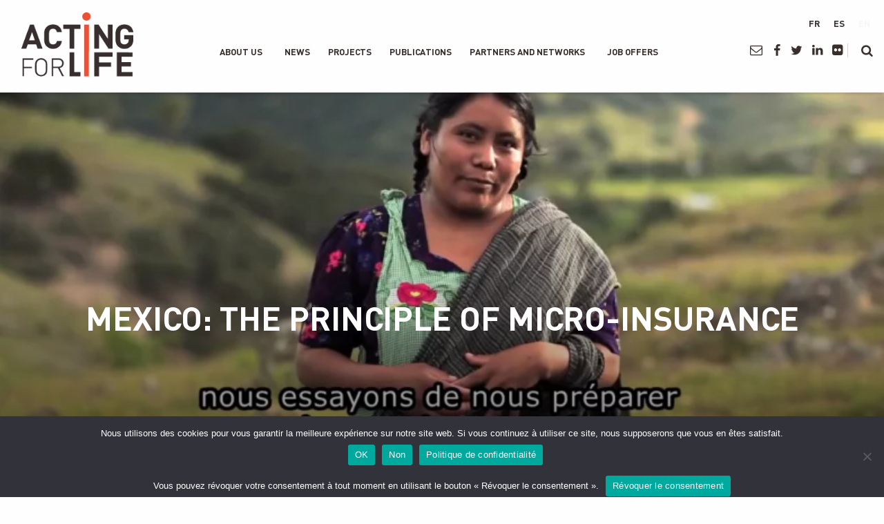

--- FILE ---
content_type: text/html; charset=UTF-8
request_url: https://acting-for-life.org/en/mexico-the-principle-of-micro-insurance/
body_size: 29884
content:
<!doctype html>
<html class="no-js" lang="en-US" >
	<head>
		
		<script>(function(w,d,s,l,i){w[l]=w[l]||[];w[l].push({'gtm.start':
		new Date().getTime(),event:'gtm.js'});var f=d.getElementsByTagName(s)[0],
		j=d.createElement(s),dl=l!='dataLayer'?'&l='+l:'';j.async=true;j.src=
		'https://www.googletagmanager.com/gtm.js?id='+i+dl;f.parentNode.insertBefore(j,f);
		})(window,document,'script','dataLayer','GTM-5XCFTTF');</script>
		

		<meta charset="UTF-8" />
		<meta name="viewport" content="width=device-width, initial-scale=1.0" />
		<meta name='robots' content='index, follow, max-image-preview:large, max-snippet:-1, max-video-preview:-1' />
<link rel="alternate" hreflang="fr" href="https://acting-for-life.org/mexique-le-principe-de-la-micro-assurance/" />
<link rel="alternate" hreflang="en" href="https://acting-for-life.org/en/mexico-the-principle-of-micro-insurance/" />
<link rel="alternate" hreflang="x-default" href="https://acting-for-life.org/mexique-le-principe-de-la-micro-assurance/" />

	
	<title>Mexico: the principle of micro-insurance - Acting for Life</title><link rel="preload" as="font" href="https://acting-for-life.org/app/themes/AFL/dist/assets/fonts/DIN-webfont/DIN-Bold.woff2" crossorigin><link rel="preload" as="font" href="https://acting-for-life.org/app/themes/AFL/dist/assets/fonts/DIN-webfont/DIN-Regular.woff2" crossorigin><link rel="preload" as="font" href="https://acting-for-life.org/app/themes/AFL/dist/assets/fonts/DIN-webfont/DIN-Medium.woff2" crossorigin><link rel="preload" as="font" href="https://acting-for-life.org/app/themes/AFL/dist/assets/fonts/fontello.woff2?47043486" crossorigin><style id="wpr-usedcss">:where(.wp-block-button__link){border-radius:9999px;box-shadow:none;padding:calc(.667em + 2px) calc(1.333em + 2px);text-decoration:none}:where(.wp-block-calendar table:not(.has-background) th){background:#ddd}:where(.wp-block-columns){margin-bottom:1.75em}:where(.wp-block-columns.has-background){padding:1.25em 2.375em}:where(.wp-block-post-comments input[type=submit]){border:none}:where(.wp-block-cover-image:not(.has-text-color)),:where(.wp-block-cover:not(.has-text-color)){color:#fff}:where(.wp-block-cover-image.is-light:not(.has-text-color)),:where(.wp-block-cover.is-light:not(.has-text-color)){color:#000}:where(.wp-block-file){margin-bottom:1.5em}:where(.wp-block-file__button){border-radius:2em;display:inline-block;padding:.5em 1em}:where(.wp-block-file__button):is(a):active,:where(.wp-block-file__button):is(a):focus,:where(.wp-block-file__button):is(a):hover,:where(.wp-block-file__button):is(a):visited{box-shadow:none;color:#fff;opacity:.85;text-decoration:none}.wp-block-image img{box-sizing:border-box;height:auto;max-width:100%;vertical-align:bottom}.wp-block-image[style*=border-radius] img,.wp-block-image[style*=border-radius]>a{border-radius:inherit}.wp-block-image :where(.has-border-color){border-style:solid}.wp-block-image :where([style*=border-top-color]){border-top-style:solid}.wp-block-image :where([style*=border-right-color]){border-right-style:solid}.wp-block-image :where([style*=border-bottom-color]){border-bottom-style:solid}.wp-block-image :where([style*=border-left-color]){border-left-style:solid}.wp-block-image :where([style*=border-width]){border-style:solid}.wp-block-image :where([style*=border-top-width]){border-top-style:solid}.wp-block-image :where([style*=border-right-width]){border-right-style:solid}.wp-block-image :where([style*=border-bottom-width]){border-bottom-style:solid}.wp-block-image :where([style*=border-left-width]){border-left-style:solid}:where(.wp-block-latest-comments:not([style*=line-height] .wp-block-latest-comments__comment)){line-height:1.1}:where(.wp-block-latest-comments:not([style*=line-height] .wp-block-latest-comments__comment-excerpt p)){line-height:1.8}ol,ul{box-sizing:border-box}:where(.wp-block-navigation.has-background .wp-block-navigation-item a:not(.wp-element-button)),:where(.wp-block-navigation.has-background .wp-block-navigation-submenu a:not(.wp-element-button)){padding:.5em 1em}:where(.wp-block-navigation .wp-block-navigation__submenu-container .wp-block-navigation-item a:not(.wp-element-button)),:where(.wp-block-navigation .wp-block-navigation__submenu-container .wp-block-navigation-submenu a:not(.wp-element-button)),:where(.wp-block-navigation .wp-block-navigation__submenu-container .wp-block-navigation-submenu button.wp-block-navigation-item__content),:where(.wp-block-navigation .wp-block-navigation__submenu-container .wp-block-pages-list__item button.wp-block-navigation-item__content){padding:.5em 1em}:where(p.has-text-color:not(.has-link-color)) a{color:inherit}:where(.wp-block-post-excerpt){margin-bottom:var(--wp--style--block-gap);margin-top:var(--wp--style--block-gap)}:where(.wp-block-preformatted.has-background){padding:1.25em 2.375em}:where(.wp-block-pullquote){margin:0 0 1em}:where(.wp-block-search__button){border:1px solid #ccc;padding:6px 10px}:where(.wp-block-search__button-inside .wp-block-search__inside-wrapper){border:1px solid #949494;box-sizing:border-box;padding:4px}:where(.wp-block-search__button-inside .wp-block-search__inside-wrapper) .wp-block-search__input{border:none;border-radius:0;padding:0 4px}:where(.wp-block-search__button-inside .wp-block-search__inside-wrapper) .wp-block-search__input:focus{outline:0}:where(.wp-block-search__button-inside .wp-block-search__inside-wrapper) :where(.wp-block-search__button){padding:4px 8px}:where(.wp-block-term-description){margin-bottom:var(--wp--style--block-gap);margin-top:var(--wp--style--block-gap)}:where(pre.wp-block-verse){font-family:inherit}.entry-content{counter-reset:footnotes}:root{--wp--preset--font-size--normal:16px;--wp--preset--font-size--huge:42px}html :where(.has-border-color){border-style:solid}html :where([style*=border-top-color]){border-top-style:solid}html :where([style*=border-right-color]){border-right-style:solid}html :where([style*=border-bottom-color]){border-bottom-style:solid}html :where([style*=border-left-color]){border-left-style:solid}html :where([style*=border-width]){border-style:solid}html :where([style*=border-top-width]){border-top-style:solid}html :where([style*=border-right-width]){border-right-style:solid}html :where([style*=border-bottom-width]){border-bottom-style:solid}html :where([style*=border-left-width]){border-left-style:solid}html :where(img[class*=wp-image-]){height:auto;max-width:100%}:where(figure){margin:0 0 1em}html :where(.is-position-sticky){--wp-admin--admin-bar--position-offset:var(--wp-admin--admin-bar--height,0px)}@media screen and (max-width:600px){html :where(.is-position-sticky){--wp-admin--admin-bar--position-offset:0px}}body{--wp--preset--color--black:#000000;--wp--preset--color--cyan-bluish-gray:#abb8c3;--wp--preset--color--white:#ffffff;--wp--preset--color--pale-pink:#f78da7;--wp--preset--color--vivid-red:#cf2e2e;--wp--preset--color--luminous-vivid-orange:#ff6900;--wp--preset--color--luminous-vivid-amber:#fcb900;--wp--preset--color--light-green-cyan:#7bdcb5;--wp--preset--color--vivid-green-cyan:#00d084;--wp--preset--color--pale-cyan-blue:#8ed1fc;--wp--preset--color--vivid-cyan-blue:#0693e3;--wp--preset--color--vivid-purple:#9b51e0;--wp--preset--gradient--vivid-cyan-blue-to-vivid-purple:linear-gradient(135deg,rgba(6, 147, 227, 1) 0%,rgb(155, 81, 224) 100%);--wp--preset--gradient--light-green-cyan-to-vivid-green-cyan:linear-gradient(135deg,rgb(122, 220, 180) 0%,rgb(0, 208, 130) 100%);--wp--preset--gradient--luminous-vivid-amber-to-luminous-vivid-orange:linear-gradient(135deg,rgba(252, 185, 0, 1) 0%,rgba(255, 105, 0, 1) 100%);--wp--preset--gradient--luminous-vivid-orange-to-vivid-red:linear-gradient(135deg,rgba(255, 105, 0, 1) 0%,rgb(207, 46, 46) 100%);--wp--preset--gradient--very-light-gray-to-cyan-bluish-gray:linear-gradient(135deg,rgb(238, 238, 238) 0%,rgb(169, 184, 195) 100%);--wp--preset--gradient--cool-to-warm-spectrum:linear-gradient(135deg,rgb(74, 234, 220) 0%,rgb(151, 120, 209) 20%,rgb(207, 42, 186) 40%,rgb(238, 44, 130) 60%,rgb(251, 105, 98) 80%,rgb(254, 248, 76) 100%);--wp--preset--gradient--blush-light-purple:linear-gradient(135deg,rgb(255, 206, 236) 0%,rgb(152, 150, 240) 100%);--wp--preset--gradient--blush-bordeaux:linear-gradient(135deg,rgb(254, 205, 165) 0%,rgb(254, 45, 45) 50%,rgb(107, 0, 62) 100%);--wp--preset--gradient--luminous-dusk:linear-gradient(135deg,rgb(255, 203, 112) 0%,rgb(199, 81, 192) 50%,rgb(65, 88, 208) 100%);--wp--preset--gradient--pale-ocean:linear-gradient(135deg,rgb(255, 245, 203) 0%,rgb(182, 227, 212) 50%,rgb(51, 167, 181) 100%);--wp--preset--gradient--electric-grass:linear-gradient(135deg,rgb(202, 248, 128) 0%,rgb(113, 206, 126) 100%);--wp--preset--gradient--midnight:linear-gradient(135deg,rgb(2, 3, 129) 0%,rgb(40, 116, 252) 100%);--wp--preset--font-size--small:13px;--wp--preset--font-size--medium:20px;--wp--preset--font-size--large:36px;--wp--preset--font-size--x-large:42px;--wp--preset--spacing--20:0.44rem;--wp--preset--spacing--30:0.67rem;--wp--preset--spacing--40:1rem;--wp--preset--spacing--50:1.5rem;--wp--preset--spacing--60:2.25rem;--wp--preset--spacing--70:3.38rem;--wp--preset--spacing--80:5.06rem;--wp--preset--shadow--natural:6px 6px 9px rgba(0, 0, 0, .2);--wp--preset--shadow--deep:12px 12px 50px rgba(0, 0, 0, .4);--wp--preset--shadow--sharp:6px 6px 0px rgba(0, 0, 0, .2);--wp--preset--shadow--outlined:6px 6px 0px -3px rgba(255, 255, 255, 1),6px 6px rgba(0, 0, 0, 1);--wp--preset--shadow--crisp:6px 6px 0px rgba(0, 0, 0, 1)}:where(.is-layout-flex){gap:.5em}:where(.is-layout-grid){gap:.5em}:where(.wp-block-post-template.is-layout-flex){gap:1.25em}:where(.wp-block-post-template.is-layout-grid){gap:1.25em}:where(.wp-block-columns.is-layout-flex){gap:2em}:where(.wp-block-columns.is-layout-grid){gap:2em}@media print,screen and (min-width:40em){.reveal,.reveal.large,.reveal.small,.reveal.tiny{right:auto;left:auto;margin:0 auto}}html{line-height:1.15;-webkit-text-size-adjust:100%}body{margin:0}h1{font-size:2em;margin:.67em 0}hr{box-sizing:content-box;height:0;overflow:visible}pre{font-family:monospace,monospace;font-size:1em}a{background-color:transparent}code{font-family:monospace,monospace;font-size:1em}small{font-size:80%}sub,sup{font-size:75%;line-height:0;position:relative;vertical-align:baseline}sub{bottom:-.25em}sup{top:-.5em}img{border-style:none}button,input,optgroup,select,textarea{font-family:inherit;font-size:100%;line-height:1.15;margin:0}button,input{overflow:visible}button,select{text-transform:none}[type=button],[type=reset],[type=submit],button{-webkit-appearance:button}[type=button]::-moz-focus-inner,[type=reset]::-moz-focus-inner,[type=submit]::-moz-focus-inner,button::-moz-focus-inner{border-style:none;padding:0}[type=button]:-moz-focusring,[type=reset]:-moz-focusring,[type=submit]:-moz-focusring,button:-moz-focusring{outline:ButtonText dotted 1px}fieldset{padding:.35em .75em .625em}legend{box-sizing:border-box;color:inherit;display:table;max-width:100%;padding:0;white-space:normal}progress{vertical-align:baseline}textarea{overflow:auto}[type=checkbox],[type=radio]{box-sizing:border-box;padding:0}[type=number]::-webkit-inner-spin-button,[type=number]::-webkit-outer-spin-button{height:auto}[type=search]{-webkit-appearance:textfield;outline-offset:-2px}[type=search]::-webkit-search-decoration{-webkit-appearance:none}::-webkit-file-upload-button{-webkit-appearance:button;font:inherit}details{display:block}summary{display:list-item}template{display:none}[hidden]{display:none}.foundation-mq{font-family:"small=0em&medium=40em&large=64em&xlarge=75em&xxlarge=90em"}html{box-sizing:border-box;font-size:100%}*,::after,::before{box-sizing:inherit}body{margin:0;padding:0;background:#fefefe;font-family:-apple-system,BlinkMacSystemFont,"Segoe UI",Roboto,Oxygen,Ubuntu,Cantarell,"Fira Sans","Droid Sans","Helvetica Neue",sans-serif;font-weight:400;line-height:1.5;color:#0a0a0a;-webkit-font-smoothing:antialiased;-moz-osx-font-smoothing:grayscale}img{display:inline-block;vertical-align:middle;max-width:100%;height:auto;-ms-interpolation-mode:bicubic}textarea{height:auto;min-height:50px;border-radius:0}select{box-sizing:border-box;width:100%;border-radius:0}button{padding:0;-webkit-appearance:none;appearance:none;border:0;border-radius:0;background:0 0;line-height:1;cursor:auto}[data-whatinput=mouse] button{outline:0}pre{overflow:auto}button,input,optgroup,select,textarea{font-family:inherit}.is-visible{display:block!important}div,dt,form,h1,h2,h3,h4,li,ol,p,pre,td,ul{margin:0;padding:0}p{margin-bottom:1rem;font-size:inherit;line-height:1.6;text-rendering:optimizeLegibility}em,i{font-style:italic;line-height:inherit}small{font-size:80%;line-height:inherit}.h2,.h3,.h4,h1,h2,h3,h4{font-family:-apple-system,BlinkMacSystemFont,"Segoe UI",Roboto,Oxygen,Ubuntu,Cantarell,"Fira Sans","Droid Sans","Helvetica Neue",sans-serif;font-style:normal;font-weight:400;color:inherit;text-rendering:optimizeLegibility}.h2 small,.h3 small,.h4 small,h1 small,h2 small,h3 small,h4 small{line-height:0;color:#cacaca}h1{font-size:1.5rem;line-height:1.4;margin-top:0;margin-bottom:.5rem}.h2,h2{font-size:1.25rem;line-height:1.4;margin-top:0;margin-bottom:.5rem}.h3,h3{font-size:1.1875rem;line-height:1.4;margin-top:0;margin-bottom:.5rem}.h4,h4{font-size:1.125rem;line-height:1.4;margin-top:0;margin-bottom:.5rem}@media print,screen and (min-width:40em){h1{font-size:3rem}.h2,h2{font-size:2.5rem}.h3,h3{font-size:1.9375rem}.h4,h4{font-size:1.5625rem}.reveal{min-height:0}}a{line-height:inherit;color:#1779ba;text-decoration:none;cursor:pointer}a:focus,a:hover{color:#1468a0}a img{border:0}hr{clear:both;max-width:75rem;height:0;margin:1.25rem auto;border-top:0;border-right:0;border-bottom:1px solid #cacaca;border-left:0}ol,ul{margin-bottom:1rem;list-style-position:outside;line-height:1.6}li{font-size:inherit}ul{margin-left:1.25rem;list-style-type:disc}ol{margin-left:1.25rem}ol ol,ol ul,ul ol,ul ul{margin-left:1.25rem;margin-bottom:0}cite{display:block;font-size:.8125rem;color:#8a8a8a}cite:before{content:"— "}code{padding:.125rem .3125rem .0625rem;border:1px solid #cacaca;background-color:#e6e6e6;font-family:Consolas,"Liberation Mono",Courier,monospace;font-weight:400;color:#0a0a0a}@media print{*{background:0 0!important;box-shadow:none!important;color:#000!important;text-shadow:none!important}a,a:visited{text-decoration:underline}a[href]:after{content:" (" attr(href) ")"}a[href^='#']:after,a[href^='javascript:']:after{content:''}pre{border:1px solid #8a8a8a;page-break-inside:avoid}img,tr{page-break-inside:avoid}img{max-width:100%!important}@page{margin:.5cm}h2,h3,p{orphans:3;widows:3}h2,h3{page-break-after:avoid}}.button{display:inline-block;vertical-align:middle;margin:0 0 1rem;padding:.85em 1em;border:1px solid transparent;border-radius:0;transition:background-color .25s ease-out,color .25s ease-out;font-family:inherit;font-size:.9rem;-webkit-appearance:none;line-height:1;text-align:center;cursor:pointer;background-color:#1779ba;color:#fefefe}[data-whatinput=mouse] .button{outline:0}.button:focus,.button:hover{background-color:#14679e;color:#fefefe}.button.tiny{font-size:.6rem}.button.small{font-size:.75rem}.button.large{font-size:1.25rem}.button.success{background-color:#3adb76;color:#0a0a0a}.button.success:focus,.button.success:hover{background-color:#22bb5b;color:#0a0a0a}.button.warning{background-color:#ffae00;color:#0a0a0a}.button.warning:focus,.button.warning:hover{background-color:#cc8b00;color:#0a0a0a}.button.alert{background-color:#cc4b37;color:#fefefe}.button.alert:focus,.button.alert:hover{background-color:#a53b2a;color:#fefefe}.button.disabled,.button[disabled]{opacity:.25;cursor:not-allowed}.button.disabled,.button.disabled:focus,.button.disabled:hover,.button[disabled],.button[disabled]:focus,.button[disabled]:hover{background-color:#1779ba;color:#fefefe}.button.disabled.success,.button[disabled].success{opacity:.25;cursor:not-allowed}.button.disabled.success,.button.disabled.success:focus,.button.disabled.success:hover,.button[disabled].success,.button[disabled].success:focus,.button[disabled].success:hover{background-color:#3adb76;color:#0a0a0a}.button.disabled.warning,.button[disabled].warning{opacity:.25;cursor:not-allowed}.button.disabled.warning,.button.disabled.warning:focus,.button.disabled.warning:hover,.button[disabled].warning,.button[disabled].warning:focus,.button[disabled].warning:hover{background-color:#ffae00;color:#0a0a0a}.button.disabled.alert,.button[disabled].alert{opacity:.25;cursor:not-allowed}.button.disabled.alert,.button.disabled.alert:focus,.button.disabled.alert:hover,.button[disabled].alert,.button[disabled].alert:focus,.button[disabled].alert:hover{background-color:#cc4b37;color:#fefefe}.button.clear{border:1px solid #1779ba;color:#1779ba}.button.clear,.button.clear:focus,.button.clear:hover{background-color:transparent}.button.clear.disabled,.button.clear.disabled:focus,.button.clear.disabled:hover,.button.clear[disabled],.button.clear[disabled]:focus,.button.clear[disabled]:hover{background-color:transparent}.button.clear:focus,.button.clear:hover{border-color:#0c3d5d;color:#0c3d5d}.button.clear:focus.disabled,.button.clear:focus[disabled],.button.clear:hover.disabled,.button.clear:hover[disabled]{border:1px solid #1779ba;color:#1779ba}.button.clear,.button.clear.disabled,.button.clear:focus,.button.clear:focus.disabled,.button.clear:focus[disabled],.button.clear:hover,.button.clear:hover.disabled,.button.clear:hover[disabled],.button.clear[disabled]{border-color:transparent}.button.clear.success{border:1px solid #3adb76;color:#3adb76}.button.clear.success:focus,.button.clear.success:hover{border-color:#157539;color:#157539}.button.clear.success:focus.disabled,.button.clear.success:focus[disabled],.button.clear.success:hover.disabled,.button.clear.success:hover[disabled]{border:1px solid #3adb76;color:#3adb76}.button.clear.success,.button.clear.success.disabled,.button.clear.success:focus,.button.clear.success:focus.disabled,.button.clear.success:focus[disabled],.button.clear.success:hover,.button.clear.success:hover.disabled,.button.clear.success:hover[disabled],.button.clear.success[disabled]{border-color:transparent}.button.clear.warning{border:1px solid #ffae00;color:#ffae00}.button.clear.warning:focus,.button.clear.warning:hover{border-color:#805700;color:#805700}.button.clear.warning:focus.disabled,.button.clear.warning:focus[disabled],.button.clear.warning:hover.disabled,.button.clear.warning:hover[disabled]{border:1px solid #ffae00;color:#ffae00}.button.clear.warning,.button.clear.warning.disabled,.button.clear.warning:focus,.button.clear.warning:focus.disabled,.button.clear.warning:focus[disabled],.button.clear.warning:hover,.button.clear.warning:hover.disabled,.button.clear.warning:hover[disabled],.button.clear.warning[disabled]{border-color:transparent}.button.clear.alert{border:1px solid #cc4b37;color:#cc4b37}.button.clear.alert:focus,.button.clear.alert:hover{border-color:#67251a;color:#67251a}.button.clear.alert:focus.disabled,.button.clear.alert:focus[disabled],.button.clear.alert:hover.disabled,.button.clear.alert:hover[disabled]{border:1px solid #cc4b37;color:#cc4b37}.button.clear.alert,.button.clear.alert.disabled,.button.clear.alert:focus,.button.clear.alert:focus.disabled,.button.clear.alert:focus[disabled],.button.clear.alert:hover,.button.clear.alert:hover.disabled,.button.clear.alert:hover[disabled],.button.clear.alert[disabled]{border-color:transparent}.button.dropdown::after{display:block;width:0;height:0;border:.4em inset;content:'';border-bottom-width:0;border-top-style:solid;border-color:#fefefe transparent transparent;position:relative;top:.4em;display:inline-block;float:right;margin-left:1em}.button.dropdown.clear::after{border-top-color:#1779ba}.button.dropdown.clear.success::after{border-top-color:#3adb76}.button.dropdown.clear.warning::after{border-top-color:#ffae00}.button.dropdown.clear.alert::after{border-top-color:#cc4b37}a.button:focus,a.button:hover{text-decoration:none}[type=color],[type=date],[type=email],[type=month],[type=number],[type=search],[type=tel],[type=text],[type=time],[type=url],textarea{display:block;box-sizing:border-box;width:100%;height:2.4375rem;margin:0 0 1rem;padding:.5rem;border:1px solid #cacaca;border-radius:0;background-color:#fefefe;box-shadow:inset 0 1px 2px rgba(10,10,10,.1);font-family:inherit;font-size:1rem;font-weight:400;line-height:1.5;color:#0a0a0a;transition:box-shadow .5s,border-color .25s ease-in-out;-webkit-appearance:none;appearance:none}[type=color]:focus,[type=date]:focus,[type=email]:focus,[type=month]:focus,[type=number]:focus,[type=search]:focus,[type=tel]:focus,[type=text]:focus,[type=time]:focus,[type=url]:focus,textarea:focus{outline:0;border:1px solid #8a8a8a;background-color:#fefefe;box-shadow:0 0 5px #cacaca;transition:box-shadow .5s,border-color .25s ease-in-out}textarea{max-width:100%}input:disabled,input[readonly],textarea:disabled,textarea[readonly]{background-color:#e6e6e6;cursor:not-allowed}[type=button],[type=submit]{-webkit-appearance:none;appearance:none;border-radius:0}input[type=search]{box-sizing:border-box}::-webkit-input-placeholder{color:#cacaca}::placeholder{color:#cacaca}[type=checkbox],[type=file],[type=radio]{margin:0 0 1rem}[type=checkbox]+label,[type=radio]+label{display:inline-block;vertical-align:baseline;margin-left:.5rem;margin-right:1rem;margin-bottom:0}[type=checkbox]+label[for],[type=radio]+label[for]{cursor:pointer}label>[type=checkbox],label>[type=radio]{margin-right:.5rem}[type=file]{width:100%}label{display:block;margin:0;font-size:.875rem;font-weight:400;line-height:1.8;color:#0a0a0a}label.middle{margin:0 0 1rem;padding:.5625rem 0}.input-group{display:-webkit-flex;display:-ms-flexbox;display:flex;width:100%;margin-bottom:1rem;-webkit-align-items:stretch;-ms-flex-align:stretch;align-items:stretch}.input-group>:first-child,.input-group>:first-child.input-group-button>*{border-radius:0}.input-group>:last-child,.input-group>:last-child.input-group-button>*{border-radius:0}.input-group-button,.input-group-button a,.input-group-button button,.input-group-button input,.input-group-button label,.input-group-field{margin:0;white-space:nowrap}.input-group-field{border-radius:0;-webkit-flex:1 1 0px;-ms-flex:1 1 0px;flex:1 1 0px;min-width:0}.input-group-button{padding-top:0;padding-bottom:0;text-align:center;display:-webkit-flex;display:-ms-flexbox;display:flex;-webkit-flex:0 0 auto;-ms-flex:0 0 auto;flex:0 0 auto}.input-group-button a,.input-group-button button,.input-group-button input,.input-group-button label{-webkit-align-self:stretch;-ms-flex-item-align:stretch;-ms-grid-row-align:stretch;align-self:stretch;height:auto;padding-top:0;padding-bottom:0;font-size:1rem}fieldset{margin:0;padding:0;border:0}legend{max-width:100%;margin-bottom:.5rem}.fieldset{margin:1.125rem 0;padding:1.25rem;border:1px solid #cacaca}.fieldset legend{margin:0;margin-left:-.1875rem;padding:0 .1875rem}select{height:2.4375rem;margin:0 0 1rem;padding:.5rem;-webkit-appearance:none;appearance:none;border:1px solid #cacaca;border-radius:0;background-color:#fefefe;font-family:inherit;font-size:1rem;font-weight:400;line-height:1.5;color:#0a0a0a;background-image:url("data:image/svg+xml;utf8,<svg xmlns='http://www.w3.org/2000/svg' version='1.1' width='32' height='24' viewBox='0 0 32 24'><polygon points='0,0 32,0 16,24' style='fill: rgb%28138, 138, 138%29'></polygon></svg>");background-origin:content-box;background-position:right -1rem center;background-repeat:no-repeat;background-size:9px 6px;padding-right:1.5rem;transition:box-shadow .5s,border-color .25s ease-in-out}@media screen and (min-width:0\0){select{background-image:url([data-uri])}}select:focus{outline:0;border:1px solid #8a8a8a;background-color:#fefefe;box-shadow:0 0 5px #cacaca;transition:box-shadow .5s,border-color .25s ease-in-out}select:disabled{background-color:#e6e6e6;cursor:not-allowed}select::-ms-expand{display:none}select[multiple]{height:auto;background-image:none}.is-invalid-input:not(:focus){border-color:#cc4b37;background-color:#f9ecea}.is-invalid-input:not(:focus)::-webkit-input-placeholder{color:#cc4b37}.is-invalid-input:not(:focus):-ms-input-placeholder{color:#cc4b37}.is-invalid-input:not(:focus)::placeholder{color:#cc4b37}.is-invalid-label{color:#cc4b37}.form-error{display:none;margin-top:-.5rem;margin-bottom:1rem;font-size:.75rem;font-weight:700;color:#cc4b37}.form-error.is-visible{display:block}.accordion{margin-left:0;background:#fefefe;list-style-type:none}.accordion[disabled] .accordion-title{cursor:not-allowed}.accordion-item:first-child>:first-child{border-radius:0}.accordion-item:last-child>:last-child{border-radius:0}.accordion-title{position:relative;display:block;padding:1.25rem 1rem;border:1px solid #e6e6e6;border-bottom:0;font-size:.75rem;line-height:1;color:#1779ba}:last-child:not(.is-active)>.accordion-title{border-bottom:1px solid #e6e6e6;border-radius:0}.accordion-title:focus,.accordion-title:hover{background-color:#e6e6e6}.accordion-title::before{position:absolute;top:50%;right:1rem;margin-top:-.5rem;content:'+'}.is-active>.accordion-title::before{content:'\2013'}.accordion-content{display:none;padding:1rem;border:1px solid #e6e6e6;border-bottom:0;background-color:#fefefe;color:#0a0a0a}:last-child>.accordion-content:last-child{border-bottom:1px solid #e6e6e6}.accordion-menu li{width:100%}.accordion-menu a{padding:.7rem 1rem}.accordion-menu .is-accordion-submenu a{padding:.7rem 1rem}.accordion-menu .nested.is-accordion-submenu{margin-right:0;margin-left:1rem}.accordion-menu.align-right .nested.is-accordion-submenu{margin-right:1rem;margin-left:0}.accordion-menu .is-accordion-submenu-parent:not(.has-submenu-toggle)>a{position:relative}.accordion-menu .is-accordion-submenu-parent:not(.has-submenu-toggle)>a::after{display:block;width:0;height:0;border:6px inset;content:'';border-bottom-width:0;border-top-style:solid;border-color:#fefefe transparent transparent;position:absolute;top:50%;margin-top:-3px;right:1rem}.accordion-menu.align-left .is-accordion-submenu-parent>a::after{right:1rem;left:auto}.accordion-menu.align-right .is-accordion-submenu-parent>a::after{right:auto;left:1rem}.accordion-menu .is-accordion-submenu-parent[aria-expanded=true]>a::after{-webkit-transform:rotate(180deg);-ms-transform:rotate(180deg);transform:rotate(180deg);-webkit-transform-origin:50% 50%;-ms-transform-origin:50% 50%;transform-origin:50% 50%}.is-accordion-submenu-parent{position:relative}.has-submenu-toggle>a{margin-right:40px}.submenu-toggle{position:absolute;top:0;right:0;width:40px;height:40px;cursor:pointer}.submenu-toggle::after{display:block;width:0;height:0;border:6px inset;content:'';border-bottom-width:0;border-top-style:solid;border-color:#fefefe transparent transparent;top:0;bottom:0;margin:auto}.submenu-toggle[aria-expanded=true]::after{-webkit-transform:scaleY(-1);-ms-transform:scaleY(-1);transform:scaleY(-1);-webkit-transform-origin:50% 50%;-ms-transform-origin:50% 50%;transform-origin:50% 50%}.submenu-toggle-text{position:absolute!important;width:1px;height:1px;padding:0;overflow:hidden;clip:rect(0,0,0,0);white-space:nowrap;border:0}.card{display:-webkit-flex;display:-ms-flexbox;display:flex;-webkit-flex-direction:column;-ms-flex-direction:column;flex-direction:column;-webkit-flex-grow:1;-ms-flex-positive:1;flex-grow:1;margin-bottom:1rem;border:1px solid #e6e6e6;border-radius:0;background:#fefefe;box-shadow:none;overflow:hidden;color:#0a0a0a}.card>:last-child{margin-bottom:0}.card-divider{display:-webkit-flex;display:-ms-flexbox;display:flex;-webkit-flex:0 1 auto;-ms-flex:0 1 auto;flex:0 1 auto;padding:1rem;background:#e6e6e6}.card-divider>:last-child{margin-bottom:0}.menu{padding:0;margin:0;list-style:none;position:relative;display:-webkit-flex;display:-ms-flexbox;display:flex;-webkit-flex-wrap:wrap;-ms-flex-wrap:wrap;flex-wrap:wrap}[data-whatinput=mouse] .menu li{outline:0}.menu .button,.menu a{line-height:1;text-decoration:none;display:block;padding:.7rem 1rem}.menu a,.menu button,.menu input,.menu select{margin-bottom:0}.menu input{display:inline-block}.menu,.menu.horizontal{-webkit-flex-wrap:wrap;-ms-flex-wrap:wrap;flex-wrap:wrap;-webkit-flex-direction:row;-ms-flex-direction:row;flex-direction:row}.menu.vertical{-webkit-flex-wrap:nowrap;-ms-flex-wrap:nowrap;flex-wrap:nowrap;-webkit-flex-direction:column;-ms-flex-direction:column;flex-direction:column}.menu.nested{margin-right:0;margin-left:1rem}.menu .is-active>a{background:#1779ba;color:#fefefe}.menu .active>a{background:#1779ba;color:#fefefe}.menu.align-left{-webkit-justify-content:flex-start;-ms-flex-pack:start;justify-content:flex-start}.menu.align-right li{display:-webkit-flex;display:-ms-flexbox;display:flex;-webkit-justify-content:flex-end;-ms-flex-pack:end;justify-content:flex-end}.menu.align-right li .submenu li{-webkit-justify-content:flex-start;-ms-flex-pack:start;justify-content:flex-start}.menu.align-right.vertical li{display:block;text-align:right}.menu.align-right.vertical li .submenu li{text-align:right}.menu.align-right .nested{margin-right:1rem;margin-left:0}.menu.align-center li{display:-webkit-flex;display:-ms-flexbox;display:flex;-webkit-justify-content:center;-ms-flex-pack:center;justify-content:center}.menu.align-center li .submenu li{-webkit-justify-content:flex-start;-ms-flex-pack:start;justify-content:flex-start}.menu-centered>.menu{-webkit-justify-content:center;-ms-flex-pack:center;justify-content:center}.menu-centered>.menu li{display:-webkit-flex;display:-ms-flexbox;display:flex;-webkit-justify-content:center;-ms-flex-pack:center;justify-content:center}.menu-centered>.menu li .submenu li{-webkit-justify-content:flex-start;-ms-flex-pack:start;justify-content:flex-start}.no-js [data-responsive-menu] ul{display:none}.menu-icon{position:relative;display:inline-block;vertical-align:middle;width:20px;height:16px;cursor:pointer}.menu-icon::after{position:absolute;top:0;left:0;display:block;width:100%;height:2px;background:#fefefe;box-shadow:0 7px 0 #fefefe,0 14px 0 #fefefe;content:''}.menu-icon:hover::after{background:#cacaca;box-shadow:0 7px 0 #cacaca,0 14px 0 #cacaca}.menu-icon.dark{position:relative;display:inline-block;vertical-align:middle;width:20px;height:16px;cursor:pointer}.menu-icon.dark::after{position:absolute;top:0;left:0;display:block;width:100%;height:2px;background:#0a0a0a;box-shadow:0 7px 0 #0a0a0a,0 14px 0 #0a0a0a;content:''}.menu-icon.dark:hover::after{background:#8a8a8a;box-shadow:0 7px 0 #8a8a8a,0 14px 0 #8a8a8a}.is-drilldown{position:relative;overflow:hidden}.is-drilldown li{display:block}.is-drilldown.animate-height{transition:height .5s}.drilldown a{padding:.7rem 1rem;background:#fefefe}.drilldown .is-drilldown-submenu{position:absolute;top:0;left:100%;z-index:-1;width:100%;background:#fefefe;transition:-webkit-transform .15s linear;transition:transform .15s linear;transition:transform .15s linear,-webkit-transform .15s linear}.drilldown .is-drilldown-submenu.is-active{z-index:1;display:block;-webkit-transform:translateX(-100%);-ms-transform:translateX(-100%);transform:translateX(-100%)}.drilldown .is-drilldown-submenu.is-closing{-webkit-transform:translateX(100%);-ms-transform:translateX(100%);transform:translateX(100%)}.drilldown .is-drilldown-submenu a{padding:.7rem 1rem}.drilldown .nested.is-drilldown-submenu{margin-right:0;margin-left:0}.drilldown .drilldown-submenu-cover-previous{min-height:100%}.drilldown .is-drilldown-submenu-parent>a{position:relative}.drilldown .is-drilldown-submenu-parent>a::after{display:block;width:0;height:0;border:6px inset;content:'';border-right-width:0;border-left-style:solid;border-color:transparent transparent transparent #1779ba;position:absolute;top:50%;margin-top:-6px;right:1rem}.drilldown.align-left .is-drilldown-submenu-parent>a::after{display:block;width:0;height:0;border:6px inset;content:'';border-right-width:0;border-left-style:solid;border-color:transparent transparent transparent #1779ba;right:1rem;left:auto}.drilldown.align-right .is-drilldown-submenu-parent>a::after{display:block;width:0;height:0;border:6px inset;content:'';border-left-width:0;border-right-style:solid;border-color:transparent #1779ba transparent transparent;right:auto;left:1rem}.drilldown .js-drilldown-back>a::before{display:block;width:0;height:0;border:6px inset;content:'';border-left-width:0;border-right-style:solid;border-color:transparent #1779ba transparent transparent;border-left-width:0;display:inline-block;vertical-align:middle;margin-right:.75rem}.dropdown.menu>li.opens-left>.is-dropdown-submenu{top:100%;right:0;left:auto}.dropdown.menu>li.opens-right>.is-dropdown-submenu{top:100%;right:auto;left:0}.dropdown.menu>li.is-dropdown-submenu-parent>a{position:relative;padding-right:1.5rem}.dropdown.menu>li.is-dropdown-submenu-parent>a::after{display:block;width:0;height:0;border:6px inset;content:'';border-bottom-width:0;border-top-style:solid;border-color:#1779ba transparent transparent;right:5px;left:auto;margin-top:-3px}[data-whatinput=mouse] .dropdown.menu a{outline:0}.dropdown.menu>li>a{background:#fefefe;padding:.7rem 1rem}.dropdown.menu>li.is-active>a{background:0 0;color:#e6e6e6}.no-js .dropdown.menu ul{display:none}.dropdown.menu .nested.is-dropdown-submenu{margin-right:0;margin-left:0}.dropdown.menu.vertical>li .is-dropdown-submenu{top:0}.dropdown.menu.vertical>li.opens-left>.is-dropdown-submenu{top:0;right:100%;left:auto}.dropdown.menu.vertical>li.opens-right>.is-dropdown-submenu{right:auto;left:100%}.dropdown.menu.vertical>li>a::after{right:14px}.dropdown.menu.vertical>li.opens-left>a::after{display:block;width:0;height:0;border:6px inset;content:'';border-left-width:0;border-right-style:solid;border-color:transparent #1779ba transparent transparent;right:auto;left:5px}.dropdown.menu.vertical>li.opens-right>a::after{display:block;width:0;height:0;border:6px inset;content:'';border-right-width:0;border-left-style:solid;border-color:transparent transparent transparent #1779ba}.dropdown.menu.align-right .is-dropdown-submenu.first-sub{top:100%;right:0;left:auto}.is-dropdown-submenu-parent{position:relative}.is-dropdown-submenu-parent a::after{position:absolute;top:50%;right:5px;left:auto;margin-top:-6px}.is-dropdown-submenu-parent.opens-inner>.is-dropdown-submenu{top:100%;left:auto}.is-dropdown-submenu-parent.opens-left>.is-dropdown-submenu{right:100%;left:auto}.is-dropdown-submenu-parent.opens-right>.is-dropdown-submenu{right:auto;left:100%}.is-dropdown-submenu{position:absolute;top:0;left:100%;z-index:1;display:none;min-width:200px;border:1px solid #cacaca;background:#fefefe}.dropdown .is-dropdown-submenu a{padding:.7rem 1rem}.is-dropdown-submenu .is-dropdown-submenu-parent>a::after{right:14px}.is-dropdown-submenu .is-dropdown-submenu-parent.opens-left>a::after{display:block;width:0;height:0;border:6px inset;content:'';border-left-width:0;border-right-style:solid;border-color:transparent #1779ba transparent transparent;right:auto;left:5px}.is-dropdown-submenu .is-dropdown-submenu-parent.opens-right>a::after{display:block;width:0;height:0;border:6px inset;content:'';border-right-width:0;border-left-style:solid;border-color:transparent transparent transparent #1779ba}.is-dropdown-submenu .is-dropdown-submenu{margin-top:-1px}.is-dropdown-submenu>li{width:100%}.is-dropdown-submenu.js-dropdown-active{display:block}.responsive-embed{position:relative;height:0;margin-bottom:1rem;padding-bottom:75%;overflow:hidden}.responsive-embed embed,.responsive-embed iframe,.responsive-embed object,.responsive-embed video{position:absolute;top:0;left:0;width:100%;height:100%}.responsive-embed.widescreen{padding-bottom:56.25%}.label{display:inline-block;padding:.33333rem .5rem;border-radius:0;font-size:.8rem;line-height:1;white-space:nowrap;cursor:default;background:#1779ba;color:#fefefe}.label.success{background:#3adb76;color:#0a0a0a}.label.warning{background:#ffae00;color:#0a0a0a}.label.alert{background:#cc4b37;color:#fefefe}.is-off-canvas-open{overflow:hidden}.js-off-canvas-overlay{position:absolute;top:0;left:0;z-index:11;width:100%;height:100%;transition:opacity .5s ease,visibility .5s ease;background:rgba(254,254,254,.25);opacity:0;visibility:hidden;overflow:hidden}.js-off-canvas-overlay.is-visible{opacity:1;visibility:visible}.js-off-canvas-overlay.is-closable{cursor:pointer}.js-off-canvas-overlay.is-overlay-absolute{position:absolute}.js-off-canvas-overlay.is-overlay-fixed{position:fixed}.position-bottom{bottom:0;left:0;width:100%;overflow-x:auto;height:250px;-webkit-transform:translateY(250px);-ms-transform:translateY(250px);transform:translateY(250px)}.position-bottom.is-transition-push{box-shadow:inset 0 13px 20px -13px rgba(10,10,10,.25)}.orbit{position:relative}.orbit-container{position:relative;height:0;margin:0;list-style:none;overflow:hidden}.orbit-slide{width:100%;position:absolute}.orbit-slide.no-motionui.is-active{top:0;left:0}.orbit-next,.orbit-previous{position:absolute;top:50%;-webkit-transform:translateY(-50%);-ms-transform:translateY(-50%);transform:translateY(-50%);z-index:10;padding:1rem;color:#fefefe}[data-whatinput=mouse] .orbit-next,[data-whatinput=mouse] .orbit-previous{outline:0}.orbit-next:active,.orbit-next:focus,.orbit-next:hover,.orbit-previous:active,.orbit-previous:focus,.orbit-previous:hover{background-color:rgba(10,10,10,.5)}.orbit-previous{left:0}.orbit-next{left:auto;right:0}.orbit-bullets{position:relative;margin-top:.8rem;margin-bottom:.8rem;text-align:center}[data-whatinput=mouse] .orbit-bullets{outline:0}.orbit-bullets button{width:1.2rem;height:1.2rem;margin:.1rem;border-radius:50%;background-color:#cacaca}.orbit-bullets button:hover{background-color:#8a8a8a}.orbit-bullets button.is-active{background-color:#8a8a8a}.progress{height:1rem;margin-bottom:1rem;border-radius:0;background-color:#cacaca}.slider{position:relative;height:.5rem;margin-top:1.25rem;margin-bottom:2.25rem;background-color:#e6e6e6;cursor:pointer;-webkit-user-select:none;-ms-user-select:none;user-select:none;-ms-touch-action:none;touch-action:none}.slider.disabled,.slider[disabled]{opacity:.25;cursor:not-allowed}.slider.vertical{display:inline-block;width:.5rem;height:12.5rem;margin:0 1.25rem;-webkit-transform:scale(1,-1);-ms-transform:scale(1,-1);transform:scale(1,-1)}.sticky-container{position:relative}.sticky{position:relative;z-index:0;-webkit-transform:translate3d(0,0,0);transform:translate3d(0,0,0)}.sticky.is-stuck{position:fixed;z-index:5;width:100%}.sticky.is-stuck.is-at-top{top:0}.sticky.is-stuck.is-at-bottom{bottom:0}.sticky.is-anchored{position:relative;right:auto;left:auto}.sticky.is-anchored.is-at-bottom{bottom:0}html.is-reveal-open{position:fixed;width:100%;overflow-y:hidden}html.is-reveal-open.zf-has-scroll{overflow-y:scroll}html.is-reveal-open body{overflow-y:hidden}.reveal-overlay{position:fixed;top:0;right:0;bottom:0;left:0;z-index:1005;display:none;background-color:rgba(10,10,10,.45);overflow-y:auto}.reveal{z-index:1006;-webkit-backface-visibility:hidden;backface-visibility:hidden;display:none;padding:1rem;border:1px solid #cacaca;border-radius:0;background-color:#fefefe;position:relative;top:100px;margin-right:auto;margin-left:auto;overflow-y:auto}[data-whatinput=mouse] .reveal{outline:0}.reveal .column{min-width:0}.reveal>:last-child{margin-bottom:0}.reveal.collapse{padding:0}@media print,screen and (min-width:40em){.reveal{width:600px;max-width:75rem}.reveal.tiny{width:30%;max-width:75rem}.reveal.small{width:50%;max-width:75rem}.reveal.large{width:90%;max-width:75rem}}.reveal.full{top:0;right:0;bottom:0;left:0;width:100%;max-width:none;height:100%;min-height:100%;margin-left:0;border:0;border-radius:0}@media screen and (max-width:39.99875em){.reveal{top:0;right:0;bottom:0;left:0;width:100%;max-width:none;height:100%;min-height:100%;margin-left:0;border:0;border-radius:0}}.reveal.without-overlay{position:fixed}.switch{height:2rem;position:relative;margin-bottom:1rem;outline:0;font-size:.875rem;font-weight:700;color:#fefefe;-webkit-user-select:none;-ms-user-select:none;user-select:none}.switch.tiny{height:1.5rem}.switch.small{height:1.75rem}.switch.large{height:2.5rem}table{border-collapse:collapse;width:100%;margin-bottom:1rem;border-radius:0}tbody{border:1px solid #f1f1f1;background-color:#fefefe}caption{padding:.5rem .625rem .625rem;font-weight:700}tbody td{padding:.5rem .625rem .625rem}tbody tr:nth-child(2n){border-bottom:0;background-color:#f1f1f1}@media screen and (max-width:63.99875em){table.stack td,table.stack tr{display:block}table.stack td{border-top:0}}table.scroll{display:block;width:100%;overflow-x:auto}table.hover tbody tr:hover{background-color:#f9f9f9}table.hover:not(.unstriped) tr:nth-of-type(2n):hover{background-color:#ececec}.tabs{margin:0;border:1px solid #e6e6e6;background:#fefefe;list-style-type:none}.tabs::after,.tabs::before{display:table;content:' ';-webkit-flex-basis:0;-ms-flex-preferred-size:0;flex-basis:0;-webkit-order:1;-ms-flex-order:1;order:1}.tabs::after{clear:both}.tabs.vertical>li{display:block;float:none;width:auto}.tabs-title{float:left}.tabs-title>a{display:block;padding:1.25rem 1.5rem;font-size:.75rem;line-height:1;color:#1779ba}[data-whatinput=mouse] .tabs-title>a{outline:0}.tabs-title>a:hover{background:#fefefe;color:#1468a0}.tabs-title>a:focus,.tabs-title>a[aria-selected=true]{background:#e6e6e6;color:#1779ba}.tabs-content{border:1px solid #e6e6e6;border-top:0;background:#fefefe;color:#0a0a0a;transition:all .5s ease}.tabs-content.vertical{border:1px solid #e6e6e6;border-left:0}.tabs-panel{display:none;padding:1rem}.tabs-panel.is-active{display:block}.title-bar{padding:.5rem;background:#382f2d;color:#fefefe;display:-webkit-flex;display:-ms-flexbox;display:flex;-webkit-justify-content:flex-start;-ms-flex-pack:start;justify-content:flex-start;-webkit-align-items:center;-ms-flex-align:center;align-items:center}.title-bar .menu-icon{margin-left:.25rem;margin-right:.25rem}.title-bar-left{-webkit-flex:1 1 0px;-ms-flex:1 1 0px;flex:1 1 0px}.title-bar-title{display:inline-block;vertical-align:middle;font-weight:700}.has-tip{position:relative;display:inline-block;border-bottom:1px dotted #8a8a8a;font-weight:700;cursor:help}.tooltip{position:absolute;top:calc(100% + .6495rem);z-index:1200;max-width:10rem;padding:.75rem;border-radius:0;background-color:#0a0a0a;font-size:80%;color:#fefefe}.tooltip::before{position:absolute}.tooltip.bottom::before{display:block;width:0;height:0;border:.75rem inset;content:'';border-top-width:0;border-bottom-style:solid;border-color:transparent transparent #0a0a0a;bottom:100%}.tooltip.bottom.align-center::before{left:50%;-webkit-transform:translateX(-50%);-ms-transform:translateX(-50%);transform:translateX(-50%)}.tooltip.top::before{display:block;width:0;height:0;border:.75rem inset;content:'';border-bottom-width:0;border-top-style:solid;border-color:#0a0a0a transparent transparent;top:100%;bottom:auto}.tooltip.top.align-center::before{left:50%;-webkit-transform:translateX(-50%);-ms-transform:translateX(-50%);transform:translateX(-50%)}.tooltip.left::before{display:block;width:0;height:0;border:.75rem inset;content:'';border-right-width:0;border-left-style:solid;border-color:transparent transparent transparent #0a0a0a;left:100%}.tooltip.left.align-center::before{bottom:auto;top:50%;-webkit-transform:translateY(-50%);-ms-transform:translateY(-50%);transform:translateY(-50%)}.tooltip.right::before{display:block;width:0;height:0;border:.75rem inset;content:'';border-left-width:0;border-right-style:solid;border-color:transparent #0a0a0a transparent transparent;right:100%;left:auto}.tooltip.right.align-center::before{bottom:auto;top:50%;-webkit-transform:translateY(-50%);-ms-transform:translateY(-50%);transform:translateY(-50%)}.tooltip.align-top::before{bottom:auto;top:10%}.tooltip.align-bottom::before{bottom:10%;top:auto}.tooltip.align-left::before{left:10%;right:auto}.tooltip.align-right::before{left:auto;right:10%}.top-bar{display:-webkit-flex;display:-ms-flexbox;display:flex;-webkit-flex-wrap:nowrap;-ms-flex-wrap:nowrap;flex-wrap:nowrap;-webkit-justify-content:space-between;-ms-flex-pack:justify;justify-content:space-between;-webkit-align-items:center;-ms-flex-align:center;align-items:center;padding:0;-webkit-flex-wrap:wrap;-ms-flex-wrap:wrap;flex-wrap:wrap}.top-bar,.top-bar ul{background-color:#fefefe}.top-bar input{max-width:200px;margin-right:1rem}.top-bar .input-group-field{width:100%;margin-right:0}.top-bar input.button{width:auto}.top-bar .top-bar-left,.top-bar .top-bar-right{-webkit-flex:0 0 100%;-ms-flex:0 0 100%;flex:0 0 100%;max-width:100%}@media print,screen and (min-width:40em){.top-bar{-webkit-flex-wrap:nowrap;-ms-flex-wrap:nowrap;flex-wrap:nowrap}.top-bar .top-bar-left{-webkit-flex:1 1 auto;-ms-flex:1 1 auto;flex:1 1 auto;margin-right:auto}.top-bar .top-bar-right{-webkit-flex:0 1 auto;-ms-flex:0 1 auto;flex:0 1 auto;margin-left:auto}.mobile-menu,.site-title-bar{display:none!important}}.top-bar-title{-webkit-flex:0 0 auto;-ms-flex:0 0 auto;flex:0 0 auto;margin:.5rem 1rem .5rem 0}.top-bar-left,.top-bar-right{-webkit-flex:0 0 auto;-ms-flex:0 0 auto;flex:0 0 auto}.hide{display:none!important}.invisible{visibility:hidden}.align-left{-webkit-justify-content:flex-start;-ms-flex-pack:start;justify-content:flex-start}.align-right{-webkit-justify-content:flex-end;-ms-flex-pack:end;justify-content:flex-end}.align-center{-webkit-justify-content:center;-ms-flex-pack:center;justify-content:center}.align-left.vertical.menu>li>a{-webkit-justify-content:flex-start;-ms-flex-pack:start;justify-content:flex-start}.align-right.vertical.menu>li>a{-webkit-justify-content:flex-end;-ms-flex-pack:end;justify-content:flex-end}.align-center.vertical.menu>li>a{-webkit-justify-content:center;-ms-flex-pack:center;justify-content:center}.align-top{-webkit-align-items:flex-start;-ms-flex-align:start;align-items:flex-start}.align-bottom{-webkit-align-items:flex-end;-ms-flex-align:end;align-items:flex-end}.slide-in-left.mui-enter{transition-duration:.5s;transition-timing-function:linear;-webkit-transform:translateX(-100%);-ms-transform:translateX(-100%);transform:translateX(-100%);transition-property:opacity,-webkit-transform;transition-property:transform,opacity;transition-property:transform,opacity,-webkit-transform;-webkit-backface-visibility:hidden;backface-visibility:hidden}.slide-in-left.mui-enter.mui-enter-active{-webkit-transform:translateX(0);-ms-transform:translateX(0);transform:translateX(0)}.slide-in-right.mui-enter{transition-duration:.5s;transition-timing-function:linear;-webkit-transform:translateX(100%);-ms-transform:translateX(100%);transform:translateX(100%);transition-property:opacity,-webkit-transform;transition-property:transform,opacity;transition-property:transform,opacity,-webkit-transform;-webkit-backface-visibility:hidden;backface-visibility:hidden}.slide-in-right.mui-enter.mui-enter-active{-webkit-transform:translateX(0);-ms-transform:translateX(0);transform:translateX(0)}.slide-out-right.mui-leave{transition-duration:.5s;transition-timing-function:linear;-webkit-transform:translateX(0);-ms-transform:translateX(0);transform:translateX(0);transition-property:opacity,-webkit-transform;transition-property:transform,opacity;transition-property:transform,opacity,-webkit-transform;-webkit-backface-visibility:hidden;backface-visibility:hidden}.slide-out-right.mui-leave.mui-leave-active{-webkit-transform:translateX(100%);-ms-transform:translateX(100%);transform:translateX(100%)}.slide-out-left.mui-leave{transition-duration:.5s;transition-timing-function:linear;-webkit-transform:translateX(0);-ms-transform:translateX(0);transform:translateX(0);transition-property:opacity,-webkit-transform;transition-property:transform,opacity;transition-property:transform,opacity,-webkit-transform;-webkit-backface-visibility:hidden;backface-visibility:hidden}.slide-out-left.mui-leave.mui-leave-active{-webkit-transform:translateX(-100%);-ms-transform:translateX(-100%);transform:translateX(-100%)}.fade-in.mui-enter{transition-duration:.5s;transition-timing-function:linear;opacity:0;transition-property:opacity}.fade-in.mui-enter.mui-enter-active{opacity:1}.fade-out.mui-leave{transition-duration:.5s;transition-timing-function:linear;opacity:1;transition-property:opacity}.fade-out.mui-leave.mui-leave-active{opacity:0}.slow{transition-duration:750ms!important}.fast{transition-duration:250ms!important}.linear{transition-timing-function:linear!important}.ease-in{transition-timing-function:ease-in!important}.ease-out{transition-timing-function:ease-out!important}.ease-in-out{transition-timing-function:ease-in-out!important}.slow{-webkit-animation-duration:750ms!important;animation-duration:750ms!important}.fast{-webkit-animation-duration:250ms!important;animation-duration:250ms!important}.linear{-webkit-animation-timing-function:linear!important;animation-timing-function:linear!important}.ease-in{-webkit-animation-timing-function:ease-in!important;animation-timing-function:ease-in!important}.ease-out{-webkit-animation-timing-function:ease-out!important;animation-timing-function:ease-out!important}.ease-in-out{-webkit-animation-timing-function:ease-in-out!important;animation-timing-function:ease-in-out!important}@font-face{font-display:swap;font-family:DIN;src:url(https://acting-for-life.org/app/themes/AFL/dist/assets/fonts/DIN-webfont/DIN-Bold.eot);src:url(https://acting-for-life.org/app/themes/AFL/dist/assets/fonts/DIN-webfont/DIN-Bold.eot?#iefix) format("embedded-opentype"),url(https://acting-for-life.org/app/themes/AFL/dist/assets/fonts/DIN-webfont/DIN-Bold.woff2) format("woff2"),url(https://acting-for-life.org/app/themes/AFL/dist/assets/fonts/DIN-webfont/DIN-Bold.woff) format("woff"),url(https://acting-for-life.org/app/themes/AFL/dist/assets/fonts/DIN-webfont/DIN-Bold.svg#DIN-Bold) format("svg");font-weight:700;font-style:normal}@font-face{font-display:swap;font-family:DIN;src:url(https://acting-for-life.org/app/themes/AFL/dist/assets/fonts/DIN-webfont/DIN-Regular.eot);src:url(https://acting-for-life.org/app/themes/AFL/dist/assets/fonts/DIN-webfont/DIN-Regular.eot?#iefix) format("embedded-opentype"),url(https://acting-for-life.org/app/themes/AFL/dist/assets/fonts/DIN-webfont/DIN-Regular.woff2) format("woff2"),url(https://acting-for-life.org/app/themes/AFL/dist/assets/fonts/DIN-webfont/DIN-Regular.woff) format("woff"),url(https://acting-for-life.org/app/themes/AFL/dist/assets/fonts/DIN-webfont/DIN-Regular.svg#DIN-Regular) format("svg");font-weight:400;font-style:normal}@font-face{font-display:swap;font-family:DIN;src:url(https://acting-for-life.org/app/themes/AFL/dist/assets/fonts/DIN-webfont/DIN-Medium.eot);src:url(https://acting-for-life.org/app/themes/AFL/dist/assets/fonts/DIN-webfont/DIN-Medium.eot?#iefix) format("embedded-opentype"),url(https://acting-for-life.org/app/themes/AFL/dist/assets/fonts/DIN-webfont/DIN-Medium.woff2) format("woff2"),url(https://acting-for-life.org/app/themes/AFL/dist/assets/fonts/DIN-webfont/DIN-Medium.woff) format("woff"),url(https://acting-for-life.org/app/themes/AFL/dist/assets/fonts/DIN-webfont/DIN-Medium.svg#DIN-Medium) format("svg");font-weight:500;font-style:normal}@font-face{font-display:swap;font-family:fontello;src:url(https://acting-for-life.org/app/themes/AFL/dist/assets/fonts/fontello.eot?47043486);src:url(https://acting-for-life.org/app/themes/AFL/dist/assets/fonts/fontello.eot?47043486#iefix) format("embedded-opentype"),url(https://acting-for-life.org/app/themes/AFL/dist/assets/fonts/fontello.woff2?47043486) format("woff2"),url(https://acting-for-life.org/app/themes/AFL/dist/assets/fonts/fontello.woff?47043486) format("woff"),url(https://acting-for-life.org/app/themes/AFL/dist/assets/fonts/fontello.ttf?47043486) format("truetype"),url(https://acting-for-life.org/app/themes/AFL/dist/assets/fonts/fontello.svg?47043486#fontello) format("svg");font-weight:400;font-style:normal}[class*=" icon-"]:before,[class^=icon-]:before{font-family:fontello;font-style:normal;font-weight:400;speak:none;display:inline-block;text-decoration:inherit;width:1em;margin-right:.2em;text-align:center;font-variant:normal;text-transform:none;line-height:1em;margin-left:.2em;-webkit-font-smoothing:antialiased;-moz-osx-font-smoothing:grayscale}.icon-search:before{content:'\e800'}.icon-mail:before{content:'\e801'}.icon-twitter:before{content:'\f099'}.icon-facebook:before{content:'\f09a'}.icon-linkedin:before{content:'\f0e1'}.icon-flickr:before{content:'\f16e'}.news{background-color:#f34c40!important}.publications-en,.videos{background-color:#eead41!important}.actions{background-color:#5e966c!important}#wpadminbar{position:fixed!important}.main-content p{text-align:justify}img{max-width:100%;-webkit-flex-shrink:0;-ms-flex-negative:0;flex-shrink:0}.img-overlay{position:absolute;top:0;left:0;width:100%;height:100%;background:linear-gradient(to bottom,rgba(0,0,0,0) 0,rgba(0,0,0,0) 50%,rgba(0,0,0,.55) 100%)}h1,h2,h3,h4{color:#382f2d;font-family:DIN;text-transform:uppercase;font-weight:700;display:block;width:100%;text-align:center}a{color:#333}.viewall-link{width:100%;text-align:center}.viewall-link a{color:#382f2d;font-family:DIN;font-size:12px;font-weight:700;text-transform:uppercase}.site-header{margin-bottom:2px;z-index:2100;box-shadow:0 4px 4px -2px rgba(0,0,0,.15);position:fixed;width:100%}.site-header-push{height:108px!important}@media screen and (max-width:39.99875em){.site-header-push{height:28px!important}.desktop-menu,.site-navigation .top-bar-left,.top-bar-right{display:none!important}}.site-desktop-title a{font-weight:700}.mobile-menu{display:none}.title-bar-title a{font-size:1rem;color:#fff}.title-bar{background-color:#382f2d}.mobile-menu .menu .is-active>a{background:0 0;color:#f34c40}.mobile-menu a{display:block;width:100%;font-size:20px!important}.mobile-menu button:after{border-color:#f34c40 transparent transparent}.mobile-menu .submenu{display:-webkit-flex;display:-ms-flexbox;display:flex;-webkit-align-items:left;-ms-flex-align:left;align-items:left;-webkit-justify-content:left;-ms-flex-pack:left;justify-content:left}.top-bar{display:-webkit-flex;display:-ms-flexbox;display:flex}.top-bar .top-bar-left,.top-bar .top-bar-right{-webkit-flex:1;-ms-flex:1;flex:1}.top-bar .menu-centered{margin-top:15px}@media screen and (max-width:39.99875em){.top-bar .menu-centered{width:100%;margin-top:0}.top-bar .menu-centered li{display:block}}.top-bar .top-bar-right{margin-top:-27px;margin-right:10px;min-width:200px}.top-bar .top-bar-right ul{float:right;clear:both}.top-bar .top-bar-right ul li{margin:0 0 10px}.top-bar .top-bar-title a{font-size:1rem;color:#b9b9b9;padding-left:1rem;line-height:1.8}.top-bar .top-bar-title a img{max-width:162px!important;margin:10px 15px 15px}.top-bar .menu{text-align:center}.top-bar .menu .is-active>a{color:#f34c40}.top-bar .menu a{font-family:DIN;color:#382f2d;text-transform:uppercase;padding:0 10px;font-weight:700;font-size:13px;line-height:18px;text-align:left}.top-bar .menu a:hover:not(.button){color:#f34c40}.top-bar .menu .active>a{background-color:#ccc}.top-bar .dropdown.menu .submenu{margin-top:20px}.top-bar .dropdown.menu .submenu li{padding:14px 0}.top-bar .dropdown.menu:first-child>li.is-dropdown-submenu-parent>a::after{display:none}.top-bar .dropdown.menu>li.is-dropdown-submenu-parent>a{padding-right:10px}.top-bar .dropdown.menu.vertical>li.opens-right>a::after{top:18px;right:-10px;border-color:transparent transparent transparent #f34c40}@media screen and (max-width:39.99875em){.top-bar .menu a{margin:15px 0;padding:0 10px}.site-navigation{padding:0}footer .footer-container .footer-grid ul#menu-principal-anglais-2{display:block!important}}.lang li{padding:10px 0}.lang li a.active{color:#f7f7f7!important}.social li{padding:0}.social li a{padding:0 2px!important}.social li i{font-size:18px}.social li:last-child{border-left:1px solid #d6d5d4;margin-left:13px;padding-left:13px}.main-container{padding-right:.625rem;padding-left:.625rem;max-width:75rem;margin:0 auto}.main-grid{display:-webkit-flex;display:-ms-flexbox;display:flex;-webkit-flex-flow:row wrap;-ms-flex-flow:row wrap;flex-flow:row wrap}.main-grid .main-content{width:calc(100% - 1.25rem);margin-right:.625rem;margin-left:.625rem;margin:0 auto}@media print,screen and (min-width:40em){.main-container{padding-right:.9375rem;padding-left:.9375rem}.main-grid .main-content{width:calc(100% - 1.875rem);margin-right:.9375rem;margin-left:.9375rem;margin:0 auto}}.restez-informes{background-color:#e85236}.restez-informes .container{padding-right:.625rem;padding-left:.625rem;max-width:75rem;margin:0 auto;padding:50px 0 20px}.restez-informes .container h2{font-size:28px;margin-bottom:70px;color:#fff}.restez-informes .container h3{font-size:15px;color:#fff;margin-bottom:0}.restez-informes .container form{margin:0 auto;width:80%}.restez-informes .container form input{background-color:#c63e2c;color:#fff;border-color:transparent;height:50px}.restez-informes .container form ::-webkit-input-placeholder{color:#fff;opacity:1}.restez-informes .container form :-ms-input-placeholder{color:#fff;opacity:1}.restez-informes .container form ::placeholder{color:#fff;opacity:1}.restez-informes .container form :-ms-input-placeholder{color:#fff}.restez-informes .container form ::-ms-input-placeholder{color:#fff}.restez-informes .container form .input-group{display:-webkit-flex;display:-ms-flexbox;display:flex;-webkit-align-items:center;-ms-flex-align:center;align-items:center}.restez-informes .container form .input-group input{margin:0}.restez-informes .container form .input-group-button{height:50px}.restez-informes .container form .input-group-button [type=submit]{background-color:#fff;color:#f34c40;text-transform:uppercase;font-family:DIN;font-weight:700;font-size:20px}footer{background-color:#382f2d}footer .footer-container{padding-right:.625rem;padding-left:.625rem;max-width:75rem;margin:0 auto;padding:20px 0;border:none}footer .footer-container .footer-grid{display:-webkit-flex;display:-ms-flexbox;display:flex;-webkit-flex-flow:row wrap;-ms-flex-flow:row wrap;flex-flow:row wrap;padding:1.875rem 0}footer .footer-container .footer-grid section{-webkit-flex:0 0 auto;-ms-flex:0 0 auto;flex:0 0 auto;min-height:0;min-width:0;width:calc(100% - 1.25rem);margin-right:.625rem;margin-left:.625rem}@media print,screen and (min-width:64em){footer .footer-container .footer-grid section{-webkit-flex:1 1 0px;-ms-flex:1 1 0px;flex:1 1 0px;width:auto;margin-right:.9375rem;margin-left:.9375rem}}footer .footer-container .footer-grid ul{list-style-type:none;margin:0;padding:0}footer .footer-container .footer-grid ul#menu-principal-anglais-2{width:100%;margin-bottom:60px;padding-bottom:60px;border-bottom:1px solid #a1938a}footer .footer-container .footer-grid ul#menu-principal-anglais-2 li{width:calc(100% - 1.25rem);margin-right:.625rem;margin-left:.625rem}footer .footer-container .footer-grid ul#menu-principal-anglais-2 li a{background-color:transparent;text-transform:uppercase;color:#fff;font-family:DIN;font-size:14px;line-height:20px;font-weight:700;text-align:left;display:inline-block}footer .footer-container .footer-grid ul#menu-principal-anglais-2 li a::after{border-color:#f34c40 transparent transparent}footer .footer-container .footer-grid ul#menu-principal-anglais-2 li a:hover{color:#f34c40}footer .footer-container .footer-grid ul#menu-principal-anglais-2 li ul.dropdown{background-color:transparent;background-color:#382f2d;border:none}footer .footer-container .footer-grid div{color:#fff;text-align:center;margin:0 auto 30px;font-family:DIN!important;font-weight:500}footer .footer-container .footer-grid div img{margin-top:-15px;max-width:250px}footer .footer-container .footer-grid div a{color:#fff}footer.footer2{background-color:#231d1c}footer.footer2 .footer-container{padding:0;border:none}@media print,screen and (min-width:40em){.restez-informes .container{padding-right:.9375rem;padding-left:.9375rem}.restez-informes .container form{width:40%}footer .footer-container{padding-right:.9375rem;padding-left:.9375rem}footer .footer-container{padding:50px 0}footer .footer-container .footer-grid ul#menu-principal-anglais-2{padding-bottom:100px;margin-bottom:60px}footer .footer-container .footer-grid ul#menu-principal-anglais-2 li{width:calc(14.28571% - 1.875rem);margin-right:.9375rem;margin-left:.9375rem}footer .footer-container .footer-grid div:not(:last-child){margin-right:100px}footer.footer2 .footer-container .footer-grid{display:-webkit-flex;display:-ms-flexbox;display:flex;-webkit-align-items:center;-ms-flex-align:center;align-items:center;-webkit-justify-content:center;-ms-flex-pack:center;justify-content:center}footer.footer2 .footer-container .footer-grid .copyright,footer.footer2 .footer-container .footer-grid .last{-webkit-flex:1;-ms-flex:1;flex:1}footer.footer2 .footer-container .footer-grid div{margin:0}}footer.footer2 .footer-container .footer-grid ul{padding:0;border-bottom:none}footer.footer2 .footer-container .footer-grid ul li a{color:#fff;font-size:14px;text-transform:none;font-weight:400;text-align:center;font-family:DIN}footer.footer2 .footer-container .footer-grid .last{text-align:right}footer.footer2 .footer-container .footer-grid .last img{margin-top:2px;max-width:100px}.focuspoint{position:relative;overflow:hidden}.focuspoint img{position:absolute;left:0;top:0;margin:0;display:block;width:auto;height:auto;min-width:100%;min-height:100%;max-height:none;max-width:none}svg{-ms-touch-action:none;touch-action:none}.jvectormap-container{width:100%;height:100%;position:relative;overflow:hidden;-ms-touch-action:none;touch-action:none}.jvectormap-tip{position:absolute;display:none;box-shadow:0 0 15px 0 rgba(0,0,0,.05);color:#fff;padding:8px 1px}.jvectormap-goback,.jvectormap-zoomin,.jvectormap-zoomout{position:absolute;left:10px;border-radius:3px;background:#292929;padding:3px;color:#fff;cursor:pointer;line-height:10px;text-align:center;box-sizing:content-box}.jvectormap-zoomin,.jvectormap-zoomout{width:10px;height:10px}.jvectormap-zoomin{top:10px}.jvectormap-zoomout{top:30px}.jvectormap-goback{bottom:10px;z-index:1000;padding:6px}.jvectormap-spinner{position:absolute;left:0;top:0;right:0;bottom:0;background:url([data-uri]) center no-repeat}.jvectormap-legend-title{font-weight:700;font-size:14px;text-align:center}.jvectormap-legend-cnt{position:absolute}.jvectormap-legend-cnt-h{bottom:0;right:0}.jvectormap-legend-cnt-v{top:0;right:0}.jvectormap-legend{background:#000;color:#fff;border-radius:3px}.jvectormap-legend-cnt-h .jvectormap-legend{float:left;margin:0 10px 10px 0;padding:3px 3px 1px}.jvectormap-legend-cnt-h .jvectormap-legend .jvectormap-legend-tick{float:left}.jvectormap-legend-cnt-v .jvectormap-legend{margin:10px 10px 0 0;padding:3px}.jvectormap-legend-cnt-h .jvectormap-legend-tick{width:40px}.jvectormap-legend-cnt-h .jvectormap-legend-tick-sample{height:15px}.jvectormap-legend-cnt-v .jvectormap-legend-tick-sample{height:20px;width:20px;display:inline-block;vertical-align:middle}.jvectormap-legend-tick-text{font-size:12px}.jvectormap-legend-cnt-h .jvectormap-legend-tick-text{text-align:center}.jvectormap-legend-cnt-v .jvectormap-legend-tick-text{display:inline-block;vertical-align:middle;line-height:20px;padding-left:3px}.cards-container{display:-webkit-flex;display:-ms-flexbox;display:flex;-webkit-flex-flow:row wrap;-ms-flex-flow:row wrap;flex-flow:row wrap}.cards-container .card{-webkit-flex-grow:0;-ms-flex-positive:0;flex-grow:0;position:relative;margin-bottom:24px;padding-bottom:15px;box-shadow:0 1px 6px -1px rgba(0,0,0,.25)}.cards-container .card .card-thumbnail{background-size:cover;background-position:center;background-repeat:no-repeat;height:13.75rem}.cards-container .card a{position:relative}.cards-container .card .card-divider{z-index:1;background-color:#382f2d;color:#fff;text-transform:uppercase;color:#fff;font-family:DIN;font-size:14px;font-weight:700;padding:10px;-webkit-writing-mode:tb-rl;-ms-writing-mode:tb-rl;writing-mode:tb-rl;-webkit-transform:rotate(-180deg);-ms-transform:rotate(-180deg);transform:rotate(-180deg);position:absolute;top:0;left:0;display:-webkit-flex;display:-ms-flexbox;display:flex;-webkit-align-items:center;-ms-flex-align:center;align-items:center;-webkit-justify-content:center;-ms-flex-pack:center;justify-content:center;height:100%}.cards-container .card .card-content{padding:1rem}.cards-container .card .card-content small{display:block;color:#a1938a;font-family:DIN;font-size:19px;margin-top:20px;margin-bottom:20px;min-height:30px}.cards-container .card .card-content h4{font-weight:500;font-size:24px;line-height:31px;text-transform:none;text-align:left}.cards-container .card .card-content p{line-height:28px}.cards-container .card footer{background-color:transparent;position:absolute;left:20px;bottom:20px}.cards-container .card footer ul li{margin-right:10px}.cards-container .card footer ul li a{padding:0}.cards-container .card footer ul li a img{width:50px}.featured-hero{background-size:cover;background-position:center;background-repeat:no-repeat;height:15.625rem;position:relative}@media print,screen and (min-width:40em){.cards-container>.card{width:calc(33.33333% - 1.5rem);margin-right:.75rem;margin-left:.75rem}.featured-hero{height:25rem}}@media print,screen and (min-width:64em){.featured-hero{height:34.375rem}}@media screen and (min-width:75em){.featured-hero{height:34.375rem}}@media screen and (min-width:90em){.featured-hero{height:62.5rem}}.featured-hero h1{color:#fff;position:relative;display:block;z-index:2;margin-top:15%;width:calc(100% - 1.25rem);margin-right:.625rem;margin-left:.625rem;font-size:1.4rem}@media print,screen and (min-width:40em){.featured-hero h1{position:absolute;left:0;right:0;bottom:5%;width:calc(83.33333% - 1.875rem);margin-right:.9375rem;margin-left:.9375rem;margin:0 auto;font-size:2.5rem}}.projets-odd-container{position:absolute;top:25%;z-index:2;margin:0 auto;width:100%;display:-webkit-flex;display:-ms-flexbox;display:flex;-webkit-justify-content:center;-ms-flex-pack:center;justify-content:center}@media print,screen and (min-width:40em){.projets-odd-container{position:absolute;top:auto;bottom:5%}}[data-whatinput=mouse] a:focus,button:focus,button:focus [data-whatinput=touch] a:focus{outline:0}.orbit .orbit-container{padding:0}.orbit .orbit-container li{width:100%!important;min-height:250px;text-align:center}.orbit .orbit-container li .img-overlay{background-color:rgba(0,0,0,.3)}.orbit .orbit-container .orbit-next,.orbit .orbit-container .orbit-previous{cursor:pointer}@media screen and (min-width:40em){footer .footer-container .footer-grid ul#menu-principal-anglais-2 li ul.dropdown li{width:100%}footer .footer-container .footer-grid ul#menu-principal-anglais-2 li ul.dropdown li a{padding:8px 0;text-transform:none;font-weight:500;line-height:22px}footer .footer-container .footer-grid div{text-align:left}.orbit .orbit-container .orbit-next,.orbit .orbit-container .orbit-previous{font-size:48px}}.orbit .orbit-container .orbit-next:hover,.orbit .orbit-container .orbit-previous:hover{background-color:transparent}.orbit .orbit-bullets{position:absolute;bottom:0;left:0;right:0;display:-webkit-flex;display:-ms-flexbox;display:flex;-webkit-justify-content:center;-ms-flex-pack:center;justify-content:center}.orbit .orbit-bullets button{cursor:pointer;background-color:#fff;width:15px;height:15px;margin:0 7px}.orbit .orbit-bullets button.is-active{background-color:#e85236}.slider-partenaires{text-align:center;transition-timing-function:linear}.fullscreen-overlay{height:100%;width:100%;display:none;position:fixed;z-index:11;top:0;left:0;background-color:#f34c40;background-color:rgba(243,76,64,.97)}.fullscreen-overlay .closebtn{position:absolute;top:20px;right:45px;font-size:60px;cursor:pointer;color:#fff}.fullscreen-overlay .closebtn:hover{color:#ccc}.fullscreen-overlay .overlay-content{width:100%;height:100%;display:-webkit-flex;display:-ms-flexbox;display:flex;-webkit-align-items:center;-ms-flex-align:center;align-items:center;-webkit-justify-content:center;-ms-flex-pack:center;justify-content:center}.fullscreen-overlay .overlay-content input{padding:20px;font-size:30px;max-width:500px;height:72px}.fullscreen-overlay .overlay-content .button{background-color:#333;font-weight:700;font-family:DIN}.fullscreen-overlay .overlay-content .button:hover{background-color:#f34c40}.wpcf7-form input[type=submit]{background-color:#f34c40;color:#fff;font-family:DIN;font-weight:700;font-size:20px;margin-top:20px;padding:15px 20px 20px;border:none;box-shadow:none;right:0;cursor:pointer}.wpcf7-form input[type=submit]:hover{background-color:#333;color:#fff}#mce-success-response,.response{color:#fff}.timeline{width:calc(100% - 1.25rem);margin-right:.625rem;margin-left:.625rem;margin:30px auto;padding:0 10px;position:relative;transition:all .25s ease-in}@media print,screen and (min-width:40em){.timeline{width:calc(100% - 1.875rem);margin-right:.9375rem;margin-left:.9375rem;margin:0 auto}}@media print,screen and (min-width:64em){.featured-hero h1{width:calc(83.33333% - 1.875rem);margin-right:.9375rem;margin-left:.9375rem;margin:0 auto;font-size:3rem;bottom:30%}.timeline{width:calc(83.33333% - 1.875rem);margin-right:.9375rem;margin-left:.9375rem;margin:0 auto}}@media screen and (min-width:75em){.timeline{width:calc(66.66667% - 1.875rem);margin-right:.9375rem;margin-left:.9375rem;margin:0 auto}}@media screen and (min-width:90em){.timeline{width:calc(50% - 1.875rem);margin-right:.9375rem;margin-left:.9375rem;margin:0 auto}}.timeline::before{background:#fff;content:'';height:95%;left:50%;position:absolute;top:30px;width:3px}.timeline::after{clear:both;content:'';display:table;width:100%}.timeline a{color:#fff;font-weight:700;transition:all .25s ease-in}.timeline a:hover{transition:all .25s ease-in}@media screen and (max-width:39.99875em){footer.footer2 .footer-container .footer-grid ul{display:inline-block;width:100%}.timeline{margin:30px;padding:0;width:90%}.timeline::before{left:0}}.main-single{padding:60px 0}.main-single .main-content{width:calc(100% - 1.25rem);margin-right:.625rem;margin-left:.625rem;margin:0 auto}.main-single .main-content.air-france-container{width:calc(100% - 1.25rem);margin-right:.625rem;margin-left:.625rem;margin:0 auto}.main-single .main-content.air-france-container img{width:100%}.main-single .main-content article h2{font-family:DIN;font-size:50px;line-height:60px;font-weight:300;text-align:left;margin-bottom:40px}.main-single .main-content article h3{font-size:19px;text-align:left}.main-single .main-content article p{margin-bottom:30px}.main-single .main-content article a{color:#333;font-weight:700;text-decoration:underline}.main-single .main-content article a:hover{text-decoration:none}.main-single .main-content article footer{display:none;background-color:transparent;margin-top:150px}@media print,screen and (min-width:40em){.main-single .main-content{width:calc(66.66667% - 1.875rem);margin-right:.9375rem;margin-left:.9375rem;margin:0 auto}.main-single .main-content article footer{display:block}}.main-single .main-content article footer h3{font-size:28px;text-align:left;margin-bottom:50px}.similar-container{background-color:#f7f7f7}.similar-container .cards-container{padding-right:.625rem;padding-left:.625rem;max-width:75rem;margin:0 auto;padding:70px 0}@media print,screen and (min-width:40em){.similar-container .cards-container{padding-right:.9375rem;padding-left:.9375rem}.similar-container .cards-container>.card{width:calc(25% - 1.5rem);margin-right:.75rem;margin-left:.75rem}}.similar-container .cards-container h2{display:block;width:100%;text-align:center;font-size:28px;margin-bottom:70px}ul.local-partners-list-parent{margin:0;padding-bottom:90px;list-style-type:none}ul.local-partners-list-parent:not(:last-child){border-bottom:1px dotted #a1938a}ul.local-partners-list-parent>li h4{color:#a1938a;font-family:DIN;font-weight:400;font-size:32px;text-align:left;text-transform:none;cursor:pointer;padding-left:45px;background-image:url(https://acting-for-life.org/app/themes/AFL/dist/assets/icons/Triangle-close.svg);background-position:left;background-repeat:no-repeat;background-size:20px}ul.local-partners-list-parent>li h4.opened{background-image:url(https://acting-for-life.org/app/themes/AFL/dist/assets/icons/Triangle-open.svg);background-size:20px;color:#382f2d}ul.local-partners-list-parent>li>ul{list-style-type:none}ul.local-partners-list-parent>li>ul>li{border-left:3px solid #f34c40;padding-left:20px}#cookie-notice,#cookie-notice .cn-button:not(.cn-button-custom){font-family:-apple-system,BlinkMacSystemFont,Arial,Roboto,"Helvetica Neue",sans-serif;font-weight:400;font-size:13px;text-align:center}#cookie-notice{position:fixed;min-width:100%;height:auto;z-index:100000;letter-spacing:0;line-height:20px;left:0}#cookie-notice,#cookie-notice *{-webkit-box-sizing:border-box;-moz-box-sizing:border-box;box-sizing:border-box}#cookie-notice.cn-animated{-webkit-animation-duration:.5s!important;animation-duration:.5s!important;-webkit-animation-fill-mode:both;animation-fill-mode:both}#cookie-notice .cookie-notice-container{display:block}#cookie-notice.cookie-notice-hidden .cookie-notice-container{display:none}.cn-position-bottom{bottom:0}.cookie-notice-container{padding:15px 30px;text-align:center;width:100%;z-index:2}.cn-close-icon{position:absolute;right:15px;top:50%;margin-top:-10px;width:15px;height:15px;opacity:.5;padding:10px;outline:0;cursor:pointer}.cn-close-icon:hover{opacity:1}.cn-close-icon:after,.cn-close-icon:before{position:absolute;content:' ';height:15px;width:2px;top:3px;background-color:grey}.cn-close-icon:before{transform:rotate(45deg)}.cn-close-icon:after{transform:rotate(-45deg)}#cookie-notice .cn-revoke-cookie{margin:0}#cookie-notice .cn-button{margin:0 0 0 10px;display:inline-block}#cookie-notice .cn-button:not(.cn-button-custom){letter-spacing:.25px;margin:0 0 0 10px;text-transform:none;display:inline-block;cursor:pointer;touch-action:manipulation;white-space:nowrap;outline:0;box-shadow:none;text-shadow:none;border:none;-webkit-border-radius:3px;-moz-border-radius:3px;border-radius:3px;text-decoration:none;padding:8.5px 10px;line-height:1;color:inherit}.cn-text-container{margin:0 0 6px}.cn-buttons-container,.cn-text-container{display:inline-block}#cookie-notice.cookie-notice-visible.cn-effect-fade,#cookie-notice.cookie-revoke-visible.cn-effect-fade{-webkit-animation-name:fadeIn;animation-name:fadeIn}#cookie-notice.cn-effect-fade{-webkit-animation-name:fadeOut;animation-name:fadeOut}@-webkit-keyframes fadeIn{from{opacity:0}to{opacity:1}}@keyframes fadeIn{from{opacity:0}to{opacity:1}}@-webkit-keyframes fadeOut{from{opacity:1}to{opacity:0}}@keyframes fadeOut{from{opacity:1}to{opacity:0}}@media all and (max-width:900px){.cookie-notice-container #cn-notice-buttons,.cookie-notice-container #cn-notice-text{display:block}#cookie-notice .cn-button{margin:0 5px 5px}}@media all and (max-width:480px){.cookie-notice-container{padding:15px 25px}}#tikemp_usearch_result{width:100%;max-height:320px;overflow-y:auto;margin-top:10px;float:left}#mc_embed_signup input.mce_inline_error{border-color:#6b0505}#mc_embed_signup div.mce_inline_error{margin:0 0 1em;padding:5px 10px;background-color:#6b0505;font-weight:700;z-index:1;color:#fff}#wpdaOrgChartPopupWindow{overflow:hidden;z-index:10000000}#wpdaOrgChartCloseSection{padding-right:10px}.wpda_popup_innerhtml{overflow:auto}#wpdaOrgChartCloseSection{line-height:0;padding-top:3px;padding-bottom:3px}#wpdaOrgChartCloseSection>span,#wpdaOrgChartPopupWindow>span{cursor:pointer}.zoomable_buttons_container{line-height:0;text-align:right;padding:0;padding-top:5px;width:100%;max-width:100%!important;position:absolute;right:5px;z-index:999999}.zoomable_buttons_container button{background-color:#eaeaea;border:1px solid #ccc;border-radius:3px;color:#000;padding:1px 10px 5px;line-height:1em;font-size:16px;margin-right:3px;font-weight:400;outline:0}.zoomable_buttons_container button:hover{background-color:#d4d4d4;border:1px solid #ccc;border-radius:3px;color:#000;padding:1px 10px 5px;line-height:1em;font-size:16px;margin-right:3px}.zoomable_buttons_container button:last-child{margin-right:0}</style>
	<meta name="description" content="Video: Mexico and the principle of micro-insurance" />
	<link rel="canonical" href="https://acting-for-life.org/en/mexico-the-principle-of-micro-insurance/" />
	<meta property="og:locale" content="en_US" />
	<meta property="og:type" content="article" />
	<meta property="og:title" content="Mexico: the principle of micro-insurance - Acting for Life" />
	<meta property="og:description" content="Video: Mexico and the principle of micro-insurance" />
	<meta property="og:url" content="https://acting-for-life.org/en/mexico-the-principle-of-micro-insurance/" />
	<meta property="og:site_name" content="Acting for Life" />
	<meta property="article:published_time" content="2019-12-22T22:16:56+00:00" />
	<meta property="article:modified_time" content="2020-01-16T16:53:54+00:00" />
	<meta property="og:image" content="https://acting-for-life.org/app/uploads/Vignette-vidéo-Mexique-2.png" />
	<meta property="og:image:width" content="1269" />
	<meta property="og:image:height" content="729" />
	<meta property="og:image:type" content="image/png" />
	<meta name="author" content="Rachel Kuperminc" />
	<meta name="twitter:card" content="summary_large_image" />
	<meta name="twitter:label1" content="Written by" />
	<meta name="twitter:data1" content="Rachel Kuperminc" />
	<script type="application/ld+json" class="yoast-schema-graph">{"@context":"https://schema.org","@graph":[{"@type":"WebPage","@id":"https://acting-for-life.org/en/mexico-the-principle-of-micro-insurance/","url":"https://acting-for-life.org/en/mexico-the-principle-of-micro-insurance/","name":"Mexico: the principle of micro-insurance - Acting for Life","isPartOf":{"@id":"https://acting-for-life.org/en/#website"},"primaryImageOfPage":{"@id":"https://acting-for-life.org/en/mexico-the-principle-of-micro-insurance/#primaryimage"},"image":{"@id":"https://acting-for-life.org/en/mexico-the-principle-of-micro-insurance/#primaryimage"},"thumbnailUrl":"https://acting-for-life.org/app/uploads/Vignette-vidéo-Mexique-2.png","datePublished":"2019-12-22T22:16:56+00:00","dateModified":"2020-01-16T16:53:54+00:00","author":{"@id":"https://acting-for-life.org/en/#/schema/person/ad17c3dbe6e579280322fb5c1fa31f26"},"description":"Video: Mexico and the principle of micro-insurance","breadcrumb":{"@id":"https://acting-for-life.org/en/mexico-the-principle-of-micro-insurance/#breadcrumb"},"inLanguage":"en-US","potentialAction":[{"@type":"ReadAction","target":["https://acting-for-life.org/en/mexico-the-principle-of-micro-insurance/"]}]},{"@type":"ImageObject","inLanguage":"en-US","@id":"https://acting-for-life.org/en/mexico-the-principle-of-micro-insurance/#primaryimage","url":"https://acting-for-life.org/app/uploads/Vignette-vidéo-Mexique-2.png","contentUrl":"https://acting-for-life.org/app/uploads/Vignette-vidéo-Mexique-2.png","width":1269,"height":729,"caption":"Vidéo micro assurance Mexique"},{"@type":"BreadcrumbList","@id":"https://acting-for-life.org/en/mexico-the-principle-of-micro-insurance/#breadcrumb","itemListElement":[{"@type":"ListItem","position":1,"name":"Accueil","item":"https://acting-for-life.org/en/"},{"@type":"ListItem","position":2,"name":"News","item":"https://acting-for-life.org/en/news/"},{"@type":"ListItem","position":3,"name":"Publications","item":"https://acting-for-life.org/en/categories/publications-en/"},{"@type":"ListItem","position":4,"name":"Videos","item":"https://acting-for-life.org/en/categories/publications-en/videos-en/"},{"@type":"ListItem","position":5,"name":"Mexico: the principle of micro-insurance"}]},{"@type":"WebSite","@id":"https://acting-for-life.org/en/#website","url":"https://acting-for-life.org/en/","name":"Acting for Life","description":"Pour le développement économique territorial","potentialAction":[{"@type":"SearchAction","target":{"@type":"EntryPoint","urlTemplate":"https://acting-for-life.org/en/?s={search_term_string}"},"query-input":"required name=search_term_string"}],"inLanguage":"en-US"},{"@type":"Person","@id":"https://acting-for-life.org/en/#/schema/person/ad17c3dbe6e579280322fb5c1fa31f26","name":"Rachel Kuperminc","image":{"@type":"ImageObject","inLanguage":"en-US","@id":"https://acting-for-life.org/en/#/schema/person/image/","url":"https://secure.gravatar.com/avatar/430a95517a2c3ab9145e3f72bf0ad83c?s=96&d=mm&r=g","contentUrl":"https://secure.gravatar.com/avatar/430a95517a2c3ab9145e3f72bf0ad83c?s=96&d=mm&r=g","caption":"Rachel Kuperminc"},"sameAs":["https://acting-for-life.org"]}]}</script>
	


<link rel='dns-prefetch' href='//ajax.googleapis.com' />


<style id='safe-svg-svg-icon-style-inline-css' type='text/css'></style>

<style id='classic-theme-styles-inline-css' type='text/css'></style>
<style id='global-styles-inline-css' type='text/css'></style>






<style id='rocket-lazyload-inline-css' type='text/css'>
.rll-youtube-player{position:relative;padding-bottom:56.23%;height:0;overflow:hidden;max-width:100%;}.rll-youtube-player:focus-within{outline: 2px solid currentColor;outline-offset: 5px;}.rll-youtube-player iframe{position:absolute;top:0;left:0;width:100%;height:100%;z-index:100;background:0 0}.rll-youtube-player img{bottom:0;display:block;left:0;margin:auto;max-width:100%;width:100%;position:absolute;right:0;top:0;border:none;height:auto;-webkit-transition:.4s all;-moz-transition:.4s all;transition:.4s all}.rll-youtube-player img:hover{-webkit-filter:brightness(75%)}.rll-youtube-player .play{height:100%;width:100%;left:0;top:0;position:absolute;background:url(https://acting-for-life.org/app/plugins/wp-rocket/assets/img/youtube.png) no-repeat center;background-color: transparent !important;cursor:pointer;border:none;}
</style>
<script data-minify="1" type="text/javascript" src="https://acting-for-life.org/app/cache/min/1/ajax/libs/jquery/3.2.1/jquery.min.js?ver=1716306486" id="jquery-js"></script>
<script type="text/javascript" id="cookie-notice-front-js-before">
/* <![CDATA[ */
var cnArgs = {"ajaxUrl":"https:\/\/acting-for-life.org\/wp\/wp-admin\/admin-ajax.php","nonce":"423dbc7934","hideEffect":"fade","position":"bottom","onScroll":false,"onScrollOffset":100,"onClick":false,"cookieName":"cookie_notice_accepted","cookieTime":2592000,"cookieTimeRejected":2592000,"globalCookie":false,"redirection":false,"cache":true,"revokeCookies":true,"revokeCookiesOpt":"manual"};
/* ]]> */
</script>
<script type="text/javascript" src="https://acting-for-life.org/app/plugins/cookie-notice/js/front.min.js" id="cookie-notice-front-js"></script>
<link rel="alternate" type="application/json+oembed" href="https://acting-for-life.org/en/wp-json/oembed/1.0/embed?url=https%3A%2F%2Facting-for-life.org%2Fen%2Fmexico-the-principle-of-micro-insurance%2F" />
<link rel="alternate" type="text/xml+oembed" href="https://acting-for-life.org/en/wp-json/oembed/1.0/embed?url=https%3A%2F%2Facting-for-life.org%2Fen%2Fmexico-the-principle-of-micro-insurance%2F&#038;format=xml" />
<style type="text/css"></style>
	<script>
		var tikemp_ajax_url = "https://acting-for-life.org/wp/wp-admin/admin-ajax.php";
	</script>
	<link rel="icon" href="https://acting-for-life.org/app/uploads/cropped-Logo-Acting-for-Life-200x200-1-32x32.png" sizes="32x32" />
<link rel="icon" href="https://acting-for-life.org/app/uploads/cropped-Logo-Acting-for-Life-200x200-1-192x192.png" sizes="192x192" />
<link rel="apple-touch-icon" href="https://acting-for-life.org/app/uploads/cropped-Logo-Acting-for-Life-200x200-1-180x180.png" />
<meta name="msapplication-TileImage" content="https://acting-for-life.org/app/uploads/cropped-Logo-Acting-for-Life-200x200-1-270x270.png" />
<noscript><style id="rocket-lazyload-nojs-css">.rll-youtube-player, [data-lazy-src]{display:none !important;}</style></noscript>	</head>
	<body class="post-template-default single single-post postid-7752 single-format-standard cookies-not-set topbar">

	

	<header class="site-header" role="banner">
		<div class="site-title-bar title-bar" data-responsive-toggle="mobile-menu">
			<div class="title-bar-left">
				<button aria-label="Main Menu" class="menu-icon" type="button" data-toggle="mobile-menu"></button>
				<span class="site-mobile-title title-bar-title">
					<a href="https://acting-for-life.org/en/" rel="home">Acting for Life</a>
				</span>
			</div>
		</div>

		<nav class="site-navigation top-bar" role="navigation">
			<div class="top-bar-left">
				<div class="site-desktop-title top-bar-title">
					
					<a href="https://acting-for-life.org/en/" rel="home"><img width="200" height="115" src="data:image/svg+xml,%3Csvg%20xmlns='http://www.w3.org/2000/svg'%20viewBox='0%200%20200%20115'%3E%3C/svg%3E" alt="Logo Acting for Life" data-lazy-src="https://acting-for-life.org/app/themes/AFL/dist/assets/images/AFL-logo-black.png"><noscript><img width="200" height="115" src="https://acting-for-life.org/app/themes/AFL/dist/assets/images/AFL-logo-black.png" alt="Logo Acting for Life"></noscript></a>
				</div>
			</div>
			<div class="menu-centered">
				<ul id="menu-principal-anglais" class="dropdown menu desktop-menu" data-dropdown-menu><li id="menu-item-8100" class="menu-item menu-item-type-post_type menu-item-object-page menu-item-8100"><a href="https://acting-for-life.org/en/about-us/">About us</a></li>
<li id="menu-item-3107" class="menu-item menu-item-type-taxonomy menu-item-object-category menu-item-has-children menu-item-3107"><a href="https://acting-for-life.org/en/categories/news/">News</a>
<ul class="dropdown menu vertical" data-toggle>
	<li id="menu-item-3093" class="menu-item menu-item-type-taxonomy menu-item-object-category menu-item-has-children menu-item-3093"><a href="https://acting-for-life.org/en/categories/projects/actions-en/">Actions</a>
	<ul class="dropdown menu vertical" data-toggle>
		<li id="menu-item-3094" class="menu-item menu-item-type-taxonomy menu-item-object-category menu-item-3094"><a href="https://acting-for-life.org/en/categories/projects/actions-en/agropastoralism/">Agropastoralism</a></li>
		<li id="menu-item-3095" class="menu-item menu-item-type-taxonomy menu-item-object-category menu-item-3095"><a href="https://acting-for-life.org/en/categories/projects/actions-en/food-systems-ecosystems/">Food systems and ecosystems</a></li>
		<li id="menu-item-3096" class="menu-item menu-item-type-taxonomy menu-item-object-category menu-item-3096"><a href="https://acting-for-life.org/en/categories/projects/actions-en/technical-vocational-education-training/">Technical &amp; vocational education &amp; training</a></li>
	</ul>
</li>
</ul>
</li>
<li id="menu-item-3098" class="menu-item menu-item-type-taxonomy menu-item-object-category current-post-ancestor menu-item-has-children menu-item-3098"><a href="https://acting-for-life.org/en/categories/projects/areas/">Projects</a>
<ul class="dropdown menu vertical" data-toggle>
	<li id="menu-item-3099" class="menu-item menu-item-type-taxonomy menu-item-object-category menu-item-3099"><a href="https://acting-for-life.org/en/categories/projects/areas/africa/">Africa</a></li>
	<li id="menu-item-3100" class="menu-item menu-item-type-taxonomy menu-item-object-category current-post-ancestor current-menu-parent current-post-parent menu-item-3100"><a href="https://acting-for-life.org/en/categories/projects/areas/latin-america/">Latin America</a></li>
</ul>
</li>
<li id="menu-item-3102" class="menu-item menu-item-type-taxonomy menu-item-object-category current-post-ancestor current-menu-parent current-post-parent menu-item-has-children menu-item-3102"><a href="https://acting-for-life.org/en/categories/publications-en/">Publications</a>
<ul class="dropdown menu vertical" data-toggle>
	<li id="menu-item-3103" class="menu-item menu-item-type-taxonomy menu-item-object-category menu-item-3103"><a href="https://acting-for-life.org/en/categories/publications-en/annual-report/">Annual report</a></li>
	<li id="menu-item-3104" class="menu-item menu-item-type-taxonomy menu-item-object-category menu-item-3104"><a href="https://acting-for-life.org/en/categories/publications-en/learning-from-our-projects/">Learning from our projects</a></li>
	<li id="menu-item-3105" class="menu-item menu-item-type-taxonomy menu-item-object-category current-post-ancestor current-menu-parent current-post-parent menu-item-3105"><a href="https://acting-for-life.org/en/categories/publications-en/videos-en/">Videos</a></li>
	<li id="menu-item-3106" class="menu-item menu-item-type-taxonomy menu-item-object-category menu-item-3106"><a href="https://acting-for-life.org/en/categories/publications-en/air-france-magazine/">Publications in Air France magazine</a></li>
	<li id="menu-item-11487" class="menu-item menu-item-type-taxonomy menu-item-object-category menu-item-11487"><a href="https://acting-for-life.org/en/categories/publications-en/personal-stories/">Personal stories</a></li>
</ul>
</li>
<li id="menu-item-8380" class="menu-item menu-item-type-post_type menu-item-object-page menu-item-8380"><a href="https://acting-for-life.org/en/partners-and-networks/">Partners and networks</a></li>
<li id="menu-item-11488" class="menu-item menu-item-type-post_type menu-item-object-page menu-item-11488"><a href="https://acting-for-life.org/en/job-offers/">Job offers</a></li>
</ul>
									
<nav class="mobile-menu vertical menu" id="mobile-menu" role="navigation">
	<ul id="menu-principal-anglais-1" class="vertical menu" data-accordion-menu data-submenu-toggle="true"><li class="menu-item menu-item-type-post_type menu-item-object-page menu-item-8100"><a href="https://acting-for-life.org/en/about-us/">About us</a></li>
<li class="menu-item menu-item-type-taxonomy menu-item-object-category menu-item-has-children menu-item-3107"><a href="https://acting-for-life.org/en/categories/news/">News</a>
<ul class="vertical nested menu">
	<li class="menu-item menu-item-type-taxonomy menu-item-object-category menu-item-has-children menu-item-3093"><a href="https://acting-for-life.org/en/categories/projects/actions-en/">Actions</a>
	<ul class="vertical nested menu">
		<li class="menu-item menu-item-type-taxonomy menu-item-object-category menu-item-3094"><a href="https://acting-for-life.org/en/categories/projects/actions-en/agropastoralism/">Agropastoralism</a></li>
		<li class="menu-item menu-item-type-taxonomy menu-item-object-category menu-item-3095"><a href="https://acting-for-life.org/en/categories/projects/actions-en/food-systems-ecosystems/">Food systems and ecosystems</a></li>
		<li class="menu-item menu-item-type-taxonomy menu-item-object-category menu-item-3096"><a href="https://acting-for-life.org/en/categories/projects/actions-en/technical-vocational-education-training/">Technical &amp; vocational education &amp; training</a></li>
	</ul>
</li>
</ul>
</li>
<li class="menu-item menu-item-type-taxonomy menu-item-object-category current-post-ancestor menu-item-has-children menu-item-3098"><a href="https://acting-for-life.org/en/categories/projects/areas/">Projects</a>
<ul class="vertical nested menu">
	<li class="menu-item menu-item-type-taxonomy menu-item-object-category menu-item-3099"><a href="https://acting-for-life.org/en/categories/projects/areas/africa/">Africa</a></li>
	<li class="menu-item menu-item-type-taxonomy menu-item-object-category current-post-ancestor current-menu-parent current-post-parent menu-item-3100"><a href="https://acting-for-life.org/en/categories/projects/areas/latin-america/">Latin America</a></li>
</ul>
</li>
<li class="menu-item menu-item-type-taxonomy menu-item-object-category current-post-ancestor current-menu-parent current-post-parent menu-item-has-children menu-item-3102"><a href="https://acting-for-life.org/en/categories/publications-en/">Publications</a>
<ul class="vertical nested menu">
	<li class="menu-item menu-item-type-taxonomy menu-item-object-category menu-item-3103"><a href="https://acting-for-life.org/en/categories/publications-en/annual-report/">Annual report</a></li>
	<li class="menu-item menu-item-type-taxonomy menu-item-object-category menu-item-3104"><a href="https://acting-for-life.org/en/categories/publications-en/learning-from-our-projects/">Learning from our projects</a></li>
	<li class="menu-item menu-item-type-taxonomy menu-item-object-category current-post-ancestor current-menu-parent current-post-parent menu-item-3105"><a href="https://acting-for-life.org/en/categories/publications-en/videos-en/">Videos</a></li>
	<li class="menu-item menu-item-type-taxonomy menu-item-object-category menu-item-3106"><a href="https://acting-for-life.org/en/categories/publications-en/air-france-magazine/">Publications in Air France magazine</a></li>
	<li class="menu-item menu-item-type-taxonomy menu-item-object-category menu-item-11487"><a href="https://acting-for-life.org/en/categories/publications-en/personal-stories/">Personal stories</a></li>
</ul>
</li>
<li class="menu-item menu-item-type-post_type menu-item-object-page menu-item-8380"><a href="https://acting-for-life.org/en/partners-and-networks/">Partners and networks</a></li>
<li class="menu-item menu-item-type-post_type menu-item-object-page menu-item-11488"><a href="https://acting-for-life.org/en/job-offers/">Job offers</a></li>
</ul>    </nav>
							</div>
			<div class="top-bar-right">
				
<ul class="menu lang"><li><a href='https://acting-for-life.org/mexique-le-principe-de-la-micro-assurance/' class=''>fr</a></li><li><a href='https://acting-for-life.org/es/' class=''>es</a></li><li><a href='https://acting-for-life.org/en/mexico-the-principle-of-micro-insurance/' class='active'>en</a></li></ul>
<ul class="menu social">
    <li><a href="https://acting-for-life.org/en/contact/" title="Contact Acting For Life"><i class="icon-mail"></i></a></li>
    <li><a href="https://www.facebook.com/ActingForLifeONG/" target="_blank" title="Facebook"><i class="icon-facebook"></i></a></li>
    <li><a href="https://twitter.com/acting_forlife" target="_blank" title="Twitter"><i class="icon-twitter"></i></a></li>
    <li><a href="https://www.linkedin.com/company/acting-for-life/?originalSubdomain=fr" target="_blank" title="LinkedIn"><i class="icon-linkedin"></i></a></li>
    <li><a href="https://www.flickr.com/photos/acting-for-life/" target="_blank" title="Flickr"><i class="icon-flickr"></i></a></li>
    <li><a href="https://acting-for-life.org/en/?s=" id="search-modal" class="search-modal" title="Search"><i class="icon-search"></i></a></li>
</ul>

<div id="searchOverlay" class="fullscreen-overlay">
  <span id="search-modal-closebtn" class="closebtn" title="Fermer la recherche">x</span>
  <div class="overlay-content">
		<div class="container">
        
<form role="search" method="get" id="searchform" action="https://acting-for-life.org/en/">
	<div class="input-group">
		<input type="text" class="input-group-field" value="" name="s" id="s" aria-label="Search" placeholder="Search...">
		<div class="input-group-button">
			<input type="submit" id="searchsubmit" value="Ok" class="button">
		</div>
	</div>
</form>
  	</div>
  </div>
</div>
			</div>
		</nav>

	</header>
	<div class="site-header-push">&nbsp;</div>

<header>
<div class="featured-hero focuspoint featured-hero-post " data-focus-x="0" data-focus-y="0" data-image-w="1920" data-image-h="1280"    role="banner" data-interchange="[https://acting-for-life.org/app/uploads/Vignette-vidéo-Mexique-2-640x200.png, small], [https://acting-for-life.org/app/uploads/Vignette-vidéo-Mexique-2-1269x400.png, medium], [https://acting-for-life.org/app/uploads/Vignette-vidéo-Mexique-2-1269x400.png, large], [https://acting-for-life.org/app/uploads/Vignette-vidéo-Mexique-2-1269x400.png, xlarge]"
>
<img width="1269" height="729" src="data:image/svg+xml,%3Csvg%20xmlns='http://www.w3.org/2000/svg'%20viewBox='0%200%201269%20729'%3E%3C/svg%3E" class="attachment-large size-large wp-post-image" alt="Vidéo micro assurance Mexique" decoding="async" fetchpriority="high" data-lazy-srcset="https://acting-for-life.org/app/uploads/Vignette-vidéo-Mexique-2.png 1269w, https://acting-for-life.org/app/uploads/Vignette-vidéo-Mexique-2-785x451.png 785w, https://acting-for-life.org/app/uploads/Vignette-vidéo-Mexique-2-768x441.png 768w, https://acting-for-life.org/app/uploads/Vignette-vidéo-Mexique-2-640x368.png 640w, https://acting-for-life.org/app/uploads/Vignette-vidéo-Mexique-2-1024x588.png 1024w, https://acting-for-life.org/app/uploads/Vignette-vidéo-Mexique-2-1200x689.png 1200w" data-lazy-sizes="(max-width: 639px) 98vw, (max-width: 1199px) 64vw, 770px" data-lazy-src="https://acting-for-life.org/app/uploads/Vignette-vidéo-Mexique-2.png" /><noscript><img width="1269" height="729" src="https://acting-for-life.org/app/uploads/Vignette-vidéo-Mexique-2.png" class="attachment-large size-large wp-post-image" alt="Vidéo micro assurance Mexique" decoding="async" fetchpriority="high" srcset="https://acting-for-life.org/app/uploads/Vignette-vidéo-Mexique-2.png 1269w, https://acting-for-life.org/app/uploads/Vignette-vidéo-Mexique-2-785x451.png 785w, https://acting-for-life.org/app/uploads/Vignette-vidéo-Mexique-2-768x441.png 768w, https://acting-for-life.org/app/uploads/Vignette-vidéo-Mexique-2-640x368.png 640w, https://acting-for-life.org/app/uploads/Vignette-vidéo-Mexique-2-1024x588.png 1024w, https://acting-for-life.org/app/uploads/Vignette-vidéo-Mexique-2-1200x689.png 1200w" sizes="(max-width: 639px) 98vw, (max-width: 1199px) 64vw, 770px" /></noscript>
<div class="img-overlay"></div>

<h1 class="entry-title">Mexico: the principle of micro-insurance</h1>
</div>

<div class="projets-odd-container">
</div>


</header>

<div class="main-container">
	<div class="main-grid main-single">
		<main class="main-content">
			
				
<article id="post-7752" class="post-7752 post type-post status-publish format-standard has-post-thumbnail hentry category-latin-america category-publications-en category-videos-en">
	<header>
		

	</header>
	<div class="entry-content">

		<p>REDSOL is a social enterprise that is supported by Acting for Life and that has developed an innovative distribution model for micro-insurance in rural Mexico and helped reduce the vulnerability of more than 50,000 families.</p>
<div class="responsive-embed widescreen"><div class="rll-youtube-player" data-src="https://www.youtube.com/embed/fvFFUwucRnI" data-id="fvFFUwucRnI" data-query="feature=oembed" data-alt="MEXIQUE : le principe de la micro-assurance"></div><noscript><iframe title="MEXIQUE : le principe de la micro-assurance" width="500" height="281" src="https://www.youtube.com/embed/fvFFUwucRnI?feature=oembed" frameborder="0" allow="accelerometer; autoplay; encrypted-media; gyroscope; picture-in-picture" allowfullscreen></iframe></noscript></div>
			
	</div>
	
	<footer>
				
			</footer>

</article>

				
				
					</main>
			</div>
</div>

<section class="cards-container similar-container">
	<div class="cards-container">
		<h2>Similar articles</h2><article class="card">

    <a href="https://acting-for-life.org/en/2015-annual-report/">

        
        <div class="card-divider annual-report">
            Annual report        </div>

        
				
<div class="card-thumbnail focuspoint"
data-focus-x="0" data-focus-y="0" data-image-w="672" data-image-h="950">
	<img width="672" height="950" src="data:image/svg+xml,%3Csvg%20xmlns='http://www.w3.org/2000/svg'%20viewBox='0%200%20672%20950'%3E%3C/svg%3E" class="attachment-post-thumbnail size-post-thumbnail wp-post-image" alt="Couverture Rapport d&#039;activité 2015" decoding="async" data-lazy-srcset="https://acting-for-life.org/app/uploads/couverture_RA_2015.jpg 672w, https://acting-for-life.org/app/uploads/couverture_RA_2015-319x451.jpg 319w, https://acting-for-life.org/app/uploads/couverture_RA_2015-640x905.jpg 640w" data-lazy-sizes="(max-width: 639px) 98vw, (max-width: 1199px) 64vw, 672px" data-lazy-src="https://acting-for-life.org/app/uploads/couverture_RA_2015.jpg" /><noscript><img width="672" height="950" src="https://acting-for-life.org/app/uploads/couverture_RA_2015.jpg" class="attachment-post-thumbnail size-post-thumbnail wp-post-image" alt="Couverture Rapport d&#039;activité 2015" decoding="async" srcset="https://acting-for-life.org/app/uploads/couverture_RA_2015.jpg 672w, https://acting-for-life.org/app/uploads/couverture_RA_2015-319x451.jpg 319w, https://acting-for-life.org/app/uploads/couverture_RA_2015-640x905.jpg 640w" sizes="(max-width: 639px) 98vw, (max-width: 1199px) 64vw, 672px" /></noscript></div>

    </a>
    <a href="https://acting-for-life.org/en/2015-annual-report/">

        <div class="card-content">
            <small>
            Publications            </small>
            <h4>2015 Annual Report</h4>
        		<p><p>Download our annual report in PDF format by clicking on the following link:&nbsp;Acting for Life 2015 Annual Report</p>
</p>
        </div>

    </a>

</article>
<article class="card">

    <a href="https://acting-for-life.org/en/forging-social-cohesion/">

        
        <div class="card-divider publications-en">
            Publications        </div>

        
				
<div class="card-thumbnail focuspoint"
data-focus-x="0" data-focus-y="0" data-image-w="1280" data-image-h="960">
	<img width="1280" height="960" src="data:image/svg+xml,%3Csvg%20xmlns='http://www.w3.org/2000/svg'%20viewBox='0%200%201280%20960'%3E%3C/svg%3E" class="attachment-post-thumbnail size-post-thumbnail wp-post-image" alt="Récolte café Colombie" decoding="async" data-lazy-srcset="https://acting-for-life.org/app/uploads/retisser-la-cohésion-sociale.jpg 1280w, https://acting-for-life.org/app/uploads/retisser-la-cohésion-sociale-601x451.jpg 601w, https://acting-for-life.org/app/uploads/retisser-la-cohésion-sociale-768x576.jpg 768w, https://acting-for-life.org/app/uploads/retisser-la-cohésion-sociale-640x480.jpg 640w, https://acting-for-life.org/app/uploads/retisser-la-cohésion-sociale-1024x768.jpg 1024w, https://acting-for-life.org/app/uploads/retisser-la-cohésion-sociale-1200x900.jpg 1200w" data-lazy-sizes="(max-width: 639px) 98vw, (max-width: 1199px) 64vw, 770px" data-lazy-src="https://acting-for-life.org/app/uploads/retisser-la-cohésion-sociale.jpg" /><noscript><img width="1280" height="960" src="https://acting-for-life.org/app/uploads/retisser-la-cohésion-sociale.jpg" class="attachment-post-thumbnail size-post-thumbnail wp-post-image" alt="Récolte café Colombie" decoding="async" srcset="https://acting-for-life.org/app/uploads/retisser-la-cohésion-sociale.jpg 1280w, https://acting-for-life.org/app/uploads/retisser-la-cohésion-sociale-601x451.jpg 601w, https://acting-for-life.org/app/uploads/retisser-la-cohésion-sociale-768x576.jpg 768w, https://acting-for-life.org/app/uploads/retisser-la-cohésion-sociale-640x480.jpg 640w, https://acting-for-life.org/app/uploads/retisser-la-cohésion-sociale-1024x768.jpg 1024w, https://acting-for-life.org/app/uploads/retisser-la-cohésion-sociale-1200x900.jpg 1200w" sizes="(max-width: 639px) 98vw, (max-width: 1199px) 64vw, 770px" /></noscript></div>

    </a>
    <a href="https://acting-for-life.org/en/forging-social-cohesion/">

        <div class="card-content">
            <small>
            News, Publications in Air France magazine            </small>
            <h4>Forging social cohesion</h4>
        		<p></p>
        </div>

    </a>

</article>
<article class="card">

    <a href="https://acting-for-life.org/en/reviving-the-local-economy-in-ecuador/">

        
        <div class="card-divider publications-en">
            Publications        </div>

        
				
<div class="card-thumbnail focuspoint"
data-focus-x="0" data-focus-y="0" data-image-w="1920" data-image-h="1280">
	<img width="1280" height="960" src="data:image/svg+xml,%3Csvg%20xmlns='http://www.w3.org/2000/svg'%20viewBox='0%200%201280%20960'%3E%3C/svg%3E" class="attachment-post-thumbnail size-post-thumbnail wp-post-image" alt="Récolte" decoding="async" data-lazy-srcset="https://acting-for-life.org/app/uploads/relancer-léconomie-locale.jpg 1280w, https://acting-for-life.org/app/uploads/relancer-léconomie-locale-601x451.jpg 601w, https://acting-for-life.org/app/uploads/relancer-léconomie-locale-768x576.jpg 768w, https://acting-for-life.org/app/uploads/relancer-léconomie-locale-640x480.jpg 640w, https://acting-for-life.org/app/uploads/relancer-léconomie-locale-1024x768.jpg 1024w, https://acting-for-life.org/app/uploads/relancer-léconomie-locale-1200x900.jpg 1200w" data-lazy-sizes="(max-width: 639px) 98vw, (max-width: 1199px) 64vw, 770px" data-lazy-src="https://acting-for-life.org/app/uploads/relancer-léconomie-locale.jpg" /><noscript><img width="1280" height="960" src="https://acting-for-life.org/app/uploads/relancer-léconomie-locale.jpg" class="attachment-post-thumbnail size-post-thumbnail wp-post-image" alt="Récolte" decoding="async" srcset="https://acting-for-life.org/app/uploads/relancer-léconomie-locale.jpg 1280w, https://acting-for-life.org/app/uploads/relancer-léconomie-locale-601x451.jpg 601w, https://acting-for-life.org/app/uploads/relancer-léconomie-locale-768x576.jpg 768w, https://acting-for-life.org/app/uploads/relancer-léconomie-locale-640x480.jpg 640w, https://acting-for-life.org/app/uploads/relancer-léconomie-locale-1024x768.jpg 1024w, https://acting-for-life.org/app/uploads/relancer-léconomie-locale-1200x900.jpg 1200w" sizes="(max-width: 639px) 98vw, (max-width: 1199px) 64vw, 770px" /></noscript></div>

    </a>
    <a href="https://acting-for-life.org/en/reviving-the-local-economy-in-ecuador/">

        <div class="card-content">
            <small>
            Publications in Air France magazine            </small>
            <h4>Reviving the local economy in Ecuador</h4>
        		<p></p>
        </div>

    </a>

</article>
<article class="card">

    <a href="https://acting-for-life.org/en/climate-our-concrete-actions-to-contribute-to-the-ecological-transition/">

        
        <div class="card-divider news">
            News        </div>

        
				
<div class="card-thumbnail focuspoint"
data-focus-x="0" data-focus-y="0" data-image-w="2560" data-image-h="1707">
	<img width="2560" height="1707" src="data:image/svg+xml,%3Csvg%20xmlns='http://www.w3.org/2000/svg'%20viewBox='0%200%202560%201707'%3E%3C/svg%3E" class="attachment-post-thumbnail size-post-thumbnail wp-post-image" alt="climat" decoding="async" data-lazy-srcset="https://acting-for-life.org/app/uploads/Sempegua-Chimichagua-Cesar-Colombie-scaled.jpg 2560w, https://acting-for-life.org/app/uploads/Sempegua-Chimichagua-Cesar-Colombie-677x451.jpg 677w, https://acting-for-life.org/app/uploads/Sempegua-Chimichagua-Cesar-Colombie-1440x960.jpg 1440w, https://acting-for-life.org/app/uploads/Sempegua-Chimichagua-Cesar-Colombie-768x512.jpg 768w, https://acting-for-life.org/app/uploads/Sempegua-Chimichagua-Cesar-Colombie-1536x1024.jpg 1536w, https://acting-for-life.org/app/uploads/Sempegua-Chimichagua-Cesar-Colombie-2048x1365.jpg 2048w, https://acting-for-life.org/app/uploads/Sempegua-Chimichagua-Cesar-Colombie-640x427.jpg 640w, https://acting-for-life.org/app/uploads/Sempegua-Chimichagua-Cesar-Colombie-1024x683.jpg 1024w, https://acting-for-life.org/app/uploads/Sempegua-Chimichagua-Cesar-Colombie-1200x800.jpg 1200w, https://acting-for-life.org/app/uploads/Sempegua-Chimichagua-Cesar-Colombie-1920x1280.jpg 1920w" data-lazy-sizes="(max-width: 639px) 98vw, (max-width: 1199px) 64vw, 770px" data-lazy-src="https://acting-for-life.org/app/uploads/Sempegua-Chimichagua-Cesar-Colombie-scaled.jpg" /><noscript><img width="2560" height="1707" src="https://acting-for-life.org/app/uploads/Sempegua-Chimichagua-Cesar-Colombie-scaled.jpg" class="attachment-post-thumbnail size-post-thumbnail wp-post-image" alt="climat" decoding="async" srcset="https://acting-for-life.org/app/uploads/Sempegua-Chimichagua-Cesar-Colombie-scaled.jpg 2560w, https://acting-for-life.org/app/uploads/Sempegua-Chimichagua-Cesar-Colombie-677x451.jpg 677w, https://acting-for-life.org/app/uploads/Sempegua-Chimichagua-Cesar-Colombie-1440x960.jpg 1440w, https://acting-for-life.org/app/uploads/Sempegua-Chimichagua-Cesar-Colombie-768x512.jpg 768w, https://acting-for-life.org/app/uploads/Sempegua-Chimichagua-Cesar-Colombie-1536x1024.jpg 1536w, https://acting-for-life.org/app/uploads/Sempegua-Chimichagua-Cesar-Colombie-2048x1365.jpg 2048w, https://acting-for-life.org/app/uploads/Sempegua-Chimichagua-Cesar-Colombie-640x427.jpg 640w, https://acting-for-life.org/app/uploads/Sempegua-Chimichagua-Cesar-Colombie-1024x683.jpg 1024w, https://acting-for-life.org/app/uploads/Sempegua-Chimichagua-Cesar-Colombie-1200x800.jpg 1200w, https://acting-for-life.org/app/uploads/Sempegua-Chimichagua-Cesar-Colombie-1920x1280.jpg 1920w" sizes="(max-width: 639px) 98vw, (max-width: 1199px) 64vw, 770px" /></noscript></div>

    </a>
    <a href="https://acting-for-life.org/en/climate-our-concrete-actions-to-contribute-to-the-ecological-transition/">

        <div class="card-content">
            <small>
            Learning from our projects            </small>
            <h4>Climate: our concrete actions to contribute to the ecological transition</h4>
        		<p><p>Faced with the threat that climate change represents for our societies, Acting for Life is aware of the need to question the organisational model of international solidarity actors. AFL is pursuing its commitment to the ecological transition.</p>
</p>
        </div>

    </a>

</article>
		<div class="viewall-link"><a href="https://acting-for-life.org/en/categories/projects/areas/latin-america/">Voir tout</a></div>
	</div>
</section>


<section class="restez-informes">

	<div class="container">

		<h2>Stay informed</h2>

		<h3>Subscribe to our newsletter</h3>



		

		<div id="mc_embed_signup">
			<form action="https://acting-for-life.us7.list-manage.com/subscribe/post?u=90b7d9ea6175a45a0147858b5&amp;id=ec165cc2a5&amp;f_id=0022cee4f0" method="post" id="mc-embedded-subscribe-form" name="mc-embedded-subscribe-form" class="validate wpcf7-form" target="_blank" novalidate>
				<div id="mc_embed_signup_scroll">


					<div class="input-group">
						<span class="wpcf7-form-control-wrap your-email"><br>
							<span class="wpcf7-form-control-wrap your-email"><input type="email" value="" name="EMAIL" class="required email" id="mce-EMAIL" size="40" placeholder="Email" required></span><br>
							<span id="mce-EMAIL-HELPERTEXT" class="helper_text"></span>
						</span>
						<p></p>
						<div class="input-group-button">
							<input type="submit" class="button" value="Ok" name="subscribe" id="mc-embedded-subscribe" ><br>
							<span class="ajax-loader"></span>
						</div>
					</div>

					<div id="mce-responses" class="clear">
						<div class="response" id="mce-error-response" style="display:none"></div>
						<div class="response" id="mce-success-response" style="display:none"></div>
					</div> 
					<div style="position: absolute; left: -5000px;" aria-hidden="true"><input type="text" name="b_90b7d9ea6175a45a0147858b5_ec165cc2a5" tabindex="-1" value=""></div>
				</div>
			</form>
		</div>
		<script data-minify="1" type='text/javascript' src='https://acting-for-life.org/app/cache/min/1/downloads.mailchimp.com/js/mc-validate.js?ver=1716306487'></script>
		<script type='text/javascript'>
			(function($) {
				window.fnames = new Array();
				window.ftypes = new Array();
				fnames[0] = 'EMAIL';
				ftypes[0] = 'email';
				fnames[3] = 'MMERGE6';
				ftypes[3] = 'text';
				fnames[1] = 'FNAME';
				ftypes[1] = 'text';
				fnames[2] = 'LNAME';
				ftypes[2] = 'text';
				/*
				 * Translated default messages for the $ validation plugin.
				 * Locale: FR
				 */
				$.extend($.validator.messages, {
					required: "Ce champ est requis.",
					remote: "Veuillez remplir ce champ pour continuer.",
					email: "Veuillez entrer une adresse email valide.",
					url: "Veuillez entrer une URL valide.",
					date: "Veuillez entrer une date valide.",
					dateISO: "Veuillez entrer une date valide (ISO).",
					number: "Veuillez entrer un nombre valide.",
					digits: "Veuillez entrer (seulement) une valeur numérique.",
					creditcard: "Veuillez entrer un numéro de carte de crédit valide.",
					equalTo: "Veuillez entrer une nouvelle fois la même valeur.",
					accept: "Veuillez entrer une valeur avec une extension valide.",
					maxlength: $.validator.format("Veuillez ne pas entrer plus de {0} caractères."),
					minlength: $.validator.format("Veuillez entrer au moins {0} caractères."),
					rangelength: $.validator.format("Veuillez entrer entre {0} et {1} caractères."),
					range: $.validator.format("Veuillez entrer une valeur entre {0} et {1}."),
					max: $.validator.format("Veuillez entrer une valeur inférieure ou égale à {0}."),
					min: $.validator.format("Veuillez entrer une valeur supérieure ou égale à {0}.")
				});
			}(jQuery));
			var $mcj = jQuery.noConflict(true);
		</script>
		


		
	</div>

</section>

<footer class="footer">
	<div class="footer-container">
		<div class="footer-grid">
						<ul id="menu-principal-anglais-2" class="dropdown menu desktop-menu" ><li class="menu-item menu-item-type-post_type menu-item-object-page menu-item-8100"><a href="https://acting-for-life.org/en/about-us/">About us</a></li>
<li class="menu-item menu-item-type-taxonomy menu-item-object-category menu-item-has-children menu-item-3107"><a href="https://acting-for-life.org/en/categories/news/">News</a>
<ul class="dropdown menu vertical" data-toggle>
	<li class="menu-item menu-item-type-taxonomy menu-item-object-category menu-item-has-children menu-item-3093"><a href="https://acting-for-life.org/en/categories/projects/actions-en/">Actions</a>
	<ul class="dropdown menu vertical" data-toggle>
		<li class="menu-item menu-item-type-taxonomy menu-item-object-category menu-item-3094"><a href="https://acting-for-life.org/en/categories/projects/actions-en/agropastoralism/">Agropastoralism</a></li>
		<li class="menu-item menu-item-type-taxonomy menu-item-object-category menu-item-3095"><a href="https://acting-for-life.org/en/categories/projects/actions-en/food-systems-ecosystems/">Food systems and ecosystems</a></li>
		<li class="menu-item menu-item-type-taxonomy menu-item-object-category menu-item-3096"><a href="https://acting-for-life.org/en/categories/projects/actions-en/technical-vocational-education-training/">Technical &amp; vocational education &amp; training</a></li>
	</ul>
</li>
</ul>
</li>
<li class="menu-item menu-item-type-taxonomy menu-item-object-category current-post-ancestor menu-item-has-children menu-item-3098"><a href="https://acting-for-life.org/en/categories/projects/areas/">Projects</a>
<ul class="dropdown menu vertical" data-toggle>
	<li class="menu-item menu-item-type-taxonomy menu-item-object-category menu-item-3099"><a href="https://acting-for-life.org/en/categories/projects/areas/africa/">Africa</a></li>
	<li class="menu-item menu-item-type-taxonomy menu-item-object-category current-post-ancestor current-menu-parent current-post-parent menu-item-3100"><a href="https://acting-for-life.org/en/categories/projects/areas/latin-america/">Latin America</a></li>
</ul>
</li>
<li class="menu-item menu-item-type-taxonomy menu-item-object-category current-post-ancestor current-menu-parent current-post-parent menu-item-has-children menu-item-3102"><a href="https://acting-for-life.org/en/categories/publications-en/">Publications</a>
<ul class="dropdown menu vertical" data-toggle>
	<li class="menu-item menu-item-type-taxonomy menu-item-object-category menu-item-3103"><a href="https://acting-for-life.org/en/categories/publications-en/annual-report/">Annual report</a></li>
	<li class="menu-item menu-item-type-taxonomy menu-item-object-category menu-item-3104"><a href="https://acting-for-life.org/en/categories/publications-en/learning-from-our-projects/">Learning from our projects</a></li>
	<li class="menu-item menu-item-type-taxonomy menu-item-object-category current-post-ancestor current-menu-parent current-post-parent menu-item-3105"><a href="https://acting-for-life.org/en/categories/publications-en/videos-en/">Videos</a></li>
	<li class="menu-item menu-item-type-taxonomy menu-item-object-category menu-item-3106"><a href="https://acting-for-life.org/en/categories/publications-en/air-france-magazine/">Publications in Air France magazine</a></li>
	<li class="menu-item menu-item-type-taxonomy menu-item-object-category menu-item-11487"><a href="https://acting-for-life.org/en/categories/publications-en/personal-stories/">Personal stories</a></li>
</ul>
</li>
<li class="menu-item menu-item-type-post_type menu-item-object-page menu-item-8380"><a href="https://acting-for-life.org/en/partners-and-networks/">Partners and networks</a></li>
<li class="menu-item menu-item-type-post_type menu-item-object-page menu-item-11488"><a href="https://acting-for-life.org/en/job-offers/">Job offers</a></li>
</ul>
			<div>
				<a href="https://acting-for-life.org/en/" rel="home"><img width="193" height="111" src="data:image/svg+xml,%3Csvg%20xmlns='http://www.w3.org/2000/svg'%20viewBox='0%200%20193%20111'%3E%3C/svg%3E" alt="Logo Acting for Life" data-lazy-src="https://acting-for-life.org/app/themes/AFL/dist/assets/images/AFL-Logo-blanc.png"><noscript><img width="193" height="111" src="https://acting-for-life.org/app/themes/AFL/dist/assets/images/AFL-Logo-blanc.png" alt="Logo Acting for Life"></noscript></a>
			</div>
			<div>
				ACTING FOR LIFE<br />
				6 rue de la Haye <br>
				BP 11911 <br>
				95731 Roissy Charles de Gaulle Cedex <br>
				FRANCE
			</div>
			<div>
				tel: +33 (0) 1 49 34 83 13 <br />
				<a href="mailto:contact@acting-for-life.org">contact@acting-for-life.org</a>
			</div>
		</div>
	</div>
</footer>


<footer class="footer2">
	<div class="footer-container">
		<div class="footer-grid">
			<div class="copyright">Copyright © Acting for Life 2026</div>
			<ul class="menu">
				<li><a href="https://acting-for-life.org/en/legal-notice/">Legal Notice</a></li>
				<li><a href=""></a></li>
				<li><a href="https://acting-for-life.org/en/credits/">Credits</a></li>
			</ul>
			
		</div>
	</div>
</footer>




<script type="text/javascript" src="https://acting-for-life.org/app/plugins/embed-any-document/js/pdfobject.min.js" id="awsm-ead-pdf-object-js"></script>
<script type="text/javascript" id="awsm-ead-public-js-extra">
/* <![CDATA[ */
var eadPublic = [];
/* ]]> */
</script>
<script type="text/javascript" src="https://acting-for-life.org/app/plugins/embed-any-document/js/embed-public.min.js" id="awsm-ead-public-js"></script>
<script type="text/javascript" src="https://acting-for-life.org/app/plugins/fast-user-switching/js/jquery.nicescroll.min.js" id="tikemp_search_scroll-js"></script>
<script data-minify="1" type="text/javascript" src="https://acting-for-life.org/app/cache/min/1/app/plugins/fast-user-switching/js/script.js?ver=1716306487" id="tikemp_script-js"></script>
<script type="text/javascript" id="rocket-browser-checker-js-after">
/* <![CDATA[ */
"use strict";var _createClass=function(){function defineProperties(target,props){for(var i=0;i<props.length;i++){var descriptor=props[i];descriptor.enumerable=descriptor.enumerable||!1,descriptor.configurable=!0,"value"in descriptor&&(descriptor.writable=!0),Object.defineProperty(target,descriptor.key,descriptor)}}return function(Constructor,protoProps,staticProps){return protoProps&&defineProperties(Constructor.prototype,protoProps),staticProps&&defineProperties(Constructor,staticProps),Constructor}}();function _classCallCheck(instance,Constructor){if(!(instance instanceof Constructor))throw new TypeError("Cannot call a class as a function")}var RocketBrowserCompatibilityChecker=function(){function RocketBrowserCompatibilityChecker(options){_classCallCheck(this,RocketBrowserCompatibilityChecker),this.passiveSupported=!1,this._checkPassiveOption(this),this.options=!!this.passiveSupported&&options}return _createClass(RocketBrowserCompatibilityChecker,[{key:"_checkPassiveOption",value:function(self){try{var options={get passive(){return!(self.passiveSupported=!0)}};window.addEventListener("test",null,options),window.removeEventListener("test",null,options)}catch(err){self.passiveSupported=!1}}},{key:"initRequestIdleCallback",value:function(){!1 in window&&(window.requestIdleCallback=function(cb){var start=Date.now();return setTimeout(function(){cb({didTimeout:!1,timeRemaining:function(){return Math.max(0,50-(Date.now()-start))}})},1)}),!1 in window&&(window.cancelIdleCallback=function(id){return clearTimeout(id)})}},{key:"isDataSaverModeOn",value:function(){return"connection"in navigator&&!0===navigator.connection.saveData}},{key:"supportsLinkPrefetch",value:function(){var elem=document.createElement("link");return elem.relList&&elem.relList.supports&&elem.relList.supports("prefetch")&&window.IntersectionObserver&&"isIntersecting"in IntersectionObserverEntry.prototype}},{key:"isSlowConnection",value:function(){return"connection"in navigator&&"effectiveType"in navigator.connection&&("2g"===navigator.connection.effectiveType||"slow-2g"===navigator.connection.effectiveType)}}]),RocketBrowserCompatibilityChecker}();
/* ]]> */
</script>
<script type="text/javascript" id="rocket-preload-links-js-extra">
/* <![CDATA[ */
var RocketPreloadLinksConfig = {"excludeUris":"\/(?:.+\/)?feed(?:\/(?:.+\/?)?)?$|\/(?:.+\/)?embed\/|\/(index.php\/)?(.*)wp-json(\/.*|$)|\/refer\/|\/go\/|\/recommend\/|\/recommends\/","usesTrailingSlash":"1","imageExt":"jpg|jpeg|gif|png|tiff|bmp|webp|avif|pdf|doc|docx|xls|xlsx|php","fileExt":"jpg|jpeg|gif|png|tiff|bmp|webp|avif|pdf|doc|docx|xls|xlsx|php|html|htm","siteUrl":"https:\/\/acting-for-life.org\/en\/","onHoverDelay":"100","rateThrottle":"3"};
/* ]]> */
</script>
<script type="text/javascript" id="rocket-preload-links-js-after">
/* <![CDATA[ */
(function() {
"use strict";var r="function"==typeof Symbol&&"symbol"==typeof Symbol.iterator?function(e){return typeof e}:function(e){return e&&"function"==typeof Symbol&&e.constructor===Symbol&&e!==Symbol.prototype?"symbol":typeof e},e=function(){function i(e,t){for(var n=0;n<t.length;n++){var i=t[n];i.enumerable=i.enumerable||!1,i.configurable=!0,"value"in i&&(i.writable=!0),Object.defineProperty(e,i.key,i)}}return function(e,t,n){return t&&i(e.prototype,t),n&&i(e,n),e}}();function i(e,t){if(!(e instanceof t))throw new TypeError("Cannot call a class as a function")}var t=function(){function n(e,t){i(this,n),this.browser=e,this.config=t,this.options=this.browser.options,this.prefetched=new Set,this.eventTime=null,this.threshold=1111,this.numOnHover=0}return e(n,[{key:"init",value:function(){!this.browser.supportsLinkPrefetch()||this.browser.isDataSaverModeOn()||this.browser.isSlowConnection()||(this.regex={excludeUris:RegExp(this.config.excludeUris,"i"),images:RegExp(".("+this.config.imageExt+")$","i"),fileExt:RegExp(".("+this.config.fileExt+")$","i")},this._initListeners(this))}},{key:"_initListeners",value:function(e){-1<this.config.onHoverDelay&&document.addEventListener("mouseover",e.listener.bind(e),e.listenerOptions),document.addEventListener("mousedown",e.listener.bind(e),e.listenerOptions),document.addEventListener("touchstart",e.listener.bind(e),e.listenerOptions)}},{key:"listener",value:function(e){var t=e.target.closest("a"),n=this._prepareUrl(t);if(null!==n)switch(e.type){case"mousedown":case"touchstart":this._addPrefetchLink(n);break;case"mouseover":this._earlyPrefetch(t,n,"mouseout")}}},{key:"_earlyPrefetch",value:function(t,e,n){var i=this,r=setTimeout(function(){if(r=null,0===i.numOnHover)setTimeout(function(){return i.numOnHover=0},1e3);else if(i.numOnHover>i.config.rateThrottle)return;i.numOnHover++,i._addPrefetchLink(e)},this.config.onHoverDelay);t.addEventListener(n,function e(){t.removeEventListener(n,e,{passive:!0}),null!==r&&(clearTimeout(r),r=null)},{passive:!0})}},{key:"_addPrefetchLink",value:function(i){return this.prefetched.add(i.href),new Promise(function(e,t){var n=document.createElement("link");n.rel="prefetch",n.href=i.href,n.onload=e,n.onerror=t,document.head.appendChild(n)}).catch(function(){})}},{key:"_prepareUrl",value:function(e){if(null===e||"object"!==(void 0===e?"undefined":r(e))||!1 in e||-1===["http:","https:"].indexOf(e.protocol))return null;var t=e.href.substring(0,this.config.siteUrl.length),n=this._getPathname(e.href,t),i={original:e.href,protocol:e.protocol,origin:t,pathname:n,href:t+n};return this._isLinkOk(i)?i:null}},{key:"_getPathname",value:function(e,t){var n=t?e.substring(this.config.siteUrl.length):e;return n.startsWith("/")||(n="/"+n),this._shouldAddTrailingSlash(n)?n+"/":n}},{key:"_shouldAddTrailingSlash",value:function(e){return this.config.usesTrailingSlash&&!e.endsWith("/")&&!this.regex.fileExt.test(e)}},{key:"_isLinkOk",value:function(e){return null!==e&&"object"===(void 0===e?"undefined":r(e))&&(!this.prefetched.has(e.href)&&e.origin===this.config.siteUrl&&-1===e.href.indexOf("?")&&-1===e.href.indexOf("#")&&!this.regex.excludeUris.test(e.href)&&!this.regex.images.test(e.href))}}],[{key:"run",value:function(){"undefined"!=typeof RocketPreloadLinksConfig&&new n(new RocketBrowserCompatibilityChecker({capture:!0,passive:!0}),RocketPreloadLinksConfig).init()}}]),n}();t.run();
}());
/* ]]> */
</script>
<script type="text/javascript" src="https://acting-for-life.org/app/themes/AFL/src/assets/js/jquery.zoom.min.js" id="zoom-js"></script>
<script data-minify="1" type="text/javascript" src="https://acting-for-life.org/app/cache/min/1/app/themes/AFL/dist/assets/js/app.js?ver=1716306487" id="foundation-js"></script>
<script type="text/javascript" src="https://www.google.com/recaptcha/api.js?render=6Lckq-YiAAAAAJAWRKCLw8nuuRcONatpipJc5fX9" id="google-recaptcha-js"></script>
<script type="text/javascript" src="https://acting-for-life.org/wp/wp-includes/js/dist/vendor/wp-polyfill-inert.min.js" id="wp-polyfill-inert-js"></script>
<script type="text/javascript" src="https://acting-for-life.org/wp/wp-includes/js/dist/vendor/regenerator-runtime.min.js" id="regenerator-runtime-js"></script>
<script type="text/javascript" src="https://acting-for-life.org/wp/wp-includes/js/dist/vendor/wp-polyfill.min.js" id="wp-polyfill-js"></script>
<script type="text/javascript" id="wpcf7-recaptcha-js-extra">
/* <![CDATA[ */
var wpcf7_recaptcha = {"sitekey":"6Lckq-YiAAAAAJAWRKCLw8nuuRcONatpipJc5fX9","actions":{"homepage":"homepage","contactform":"contactform"}};
/* ]]> */
</script>
<script data-minify="1" type="text/javascript" src="https://acting-for-life.org/app/cache/min/1/app/plugins/contact-form-7/modules/recaptcha/index.js?ver=1716306563" id="wpcf7-recaptcha-js"></script>
<script data-minify="1" type="text/javascript" src="https://acting-for-life.org/app/cache/min/1/app/plugins/wpdevart_chart_premium/front/js/front_js.js?ver=1716306487" id="wpda_org_chart_front_js-js"></script>
<script data-minify="1" type="text/javascript" src="https://acting-for-life.org/app/cache/min/1/app/plugins/wpdevart_chart_premium/front/js/panzoom/panzoom.js?ver=1716306487" id="wpda_org_chart_panzoom-js"></script>
<script type="text/javascript" id="wpda_org_chart_front_popup_js-js-extra">
/* <![CDATA[ */
var wpda_org_chart_responsive_sizes = {"tablet":"1000","mobile":"450"};
/* ]]> */
</script>
<script data-minify="1" type="text/javascript" src="https://acting-for-life.org/app/cache/min/1/app/plugins/wpdevart_chart_premium/front/js/front_popup.js?ver=1716306487" id="wpda_org_chart_front_popup_js-js"></script>

		
		<div id="cookie-notice" role="dialog" class="cookie-notice-hidden cookie-revoke-hidden cn-position-bottom" aria-label="Cookie Notice" style="background-color: rgba(50,50,58,1);"><div class="cookie-notice-container" style="color: #fff"><span id="cn-notice-text" class="cn-text-container">Nous utilisons des cookies pour vous garantir la meilleure expérience sur notre site web. Si vous continuez à utiliser ce site, nous supposerons que vous en êtes satisfait.</span><span id="cn-notice-buttons" class="cn-buttons-container"><a href="#" id="cn-accept-cookie" data-cookie-set="accept" class="cn-set-cookie cn-button" aria-label="OK" style="background-color: #00a99d">OK</a><a href="#" id="cn-refuse-cookie" data-cookie-set="refuse" class="cn-set-cookie cn-button" aria-label="Non" style="background-color: #00a99d">Non</a><a href="https://acting-for-life.org/en/mexico-the-principle-of-micro-insurance/" target="_blank" id="cn-more-info" class="cn-more-info cn-button" aria-label="Politique de confidentialité" style="background-color: #00a99d">Politique de confidentialité</a></span><span id="cn-close-notice" data-cookie-set="accept" class="cn-close-icon" title="Non"></span></div>
			<div class="cookie-revoke-container" style="color: #fff"><span id="cn-revoke-text" class="cn-text-container">Vous pouvez révoquer votre consentement à tout moment en utilisant le bouton « Révoquer le consentement ».</span><span id="cn-revoke-buttons" class="cn-buttons-container"><a href="#" class="cn-revoke-cookie cn-button" aria-label="Révoquer le consentement" style="background-color: #00a99d">Révoquer le consentement</a></span>
			</div>
		</div>
		<script>window.lazyLoadOptions=[{elements_selector:"img[data-lazy-src],.rocket-lazyload,iframe[data-lazy-src]",data_src:"lazy-src",data_srcset:"lazy-srcset",data_sizes:"lazy-sizes",class_loading:"lazyloading",class_loaded:"lazyloaded",threshold:300,callback_loaded:function(element){if(element.tagName==="IFRAME"&&element.dataset.rocketLazyload=="fitvidscompatible"){if(element.classList.contains("lazyloaded")){if(typeof window.jQuery!="undefined"){if(jQuery.fn.fitVids){jQuery(element).parent().fitVids()}}}}}},{elements_selector:".rocket-lazyload",data_src:"lazy-src",data_srcset:"lazy-srcset",data_sizes:"lazy-sizes",class_loading:"lazyloading",class_loaded:"lazyloaded",threshold:300,}];window.addEventListener('LazyLoad::Initialized',function(e){var lazyLoadInstance=e.detail.instance;if(window.MutationObserver){var observer=new MutationObserver(function(mutations){var image_count=0;var iframe_count=0;var rocketlazy_count=0;mutations.forEach(function(mutation){for(var i=0;i<mutation.addedNodes.length;i++){if(typeof mutation.addedNodes[i].getElementsByTagName!=='function'){continue}
if(typeof mutation.addedNodes[i].getElementsByClassName!=='function'){continue}
images=mutation.addedNodes[i].getElementsByTagName('img');is_image=mutation.addedNodes[i].tagName=="IMG";iframes=mutation.addedNodes[i].getElementsByTagName('iframe');is_iframe=mutation.addedNodes[i].tagName=="IFRAME";rocket_lazy=mutation.addedNodes[i].getElementsByClassName('rocket-lazyload');image_count+=images.length;iframe_count+=iframes.length;rocketlazy_count+=rocket_lazy.length;if(is_image){image_count+=1}
if(is_iframe){iframe_count+=1}}});if(image_count>0||iframe_count>0||rocketlazy_count>0){lazyLoadInstance.update()}});var b=document.getElementsByTagName("body")[0];var config={childList:!0,subtree:!0};observer.observe(b,config)}},!1)</script><script data-no-minify="1" async src="https://acting-for-life.org/app/plugins/wp-rocket/assets/js/lazyload/17.8.3/lazyload.min.js"></script><script>function lazyLoadThumb(e,alt,l){var t='<img data-lazy-src="https://i.ytimg.com/vi/ID/hqdefault.jpg" alt="" width="480" height="360"><noscript><img src="https://i.ytimg.com/vi/ID/hqdefault.jpg" alt="" width="480" height="360"></noscript>',a='<button class="play" aria-label="play Youtube video"></button>';if(l){t=t.replace('data-lazy-','');t=t.replace('loading="lazy"','');t=t.replace(/<noscript>.*?<\/noscript>/g,'');}t=t.replace('alt=""','alt="'+alt+'"');return t.replace("ID",e)+a}function lazyLoadYoutubeIframe(){var e=document.createElement("iframe"),t="ID?autoplay=1";t+=0===this.parentNode.dataset.query.length?"":"&"+this.parentNode.dataset.query;e.setAttribute("src",t.replace("ID",this.parentNode.dataset.src)),e.setAttribute("frameborder","0"),e.setAttribute("allowfullscreen","1"),e.setAttribute("allow","accelerometer; autoplay; encrypted-media; gyroscope; picture-in-picture"),this.parentNode.parentNode.replaceChild(e,this.parentNode)}document.addEventListener("DOMContentLoaded",function(){var exclusions=[];var e,t,p,u,l,a=document.getElementsByClassName("rll-youtube-player");for(t=0;t<a.length;t++)(e=document.createElement("div")),(u='https://i.ytimg.com/vi/ID/hqdefault.jpg'),(u=u.replace('ID',a[t].dataset.id)),(l=exclusions.some(exclusion=>u.includes(exclusion))),e.setAttribute("data-id",a[t].dataset.id),e.setAttribute("data-query",a[t].dataset.query),e.setAttribute("data-src",a[t].dataset.src),(e.innerHTML=lazyLoadThumb(a[t].dataset.id,a[t].dataset.alt,l)),a[t].appendChild(e),(p=e.querySelector(".play")),(p.onclick=lazyLoadYoutubeIframe)});</script>
<script>var rocket_lcp_data = {"ajax_url":"https:\/\/acting-for-life.org\/wp\/wp-admin\/admin-ajax.php","nonce":"de16f642c5","url":"https:\/\/acting-for-life.org\/en\/mexico-the-principle-of-micro-insurance","is_mobile":false,"elements":"img, video, picture, p, main, div, li, svg, section, header","width_threshold":1600,"height_threshold":700,"delay":500,"debug":null}</script><script data-name="wpr-lcp-beacon" src='https://acting-for-life.org/app/plugins/wp-rocket/assets/js/lcp-beacon.min.js' async></script></body>

</html>

<!-- This website is like a Rocket, isn't it? Performance optimized by WP Rocket. Learn more: https://wp-rocket.me -->

--- FILE ---
content_type: text/html; charset=utf-8
request_url: https://www.google.com/recaptcha/api2/anchor?ar=1&k=6Lckq-YiAAAAAJAWRKCLw8nuuRcONatpipJc5fX9&co=aHR0cHM6Ly9hY3RpbmctZm9yLWxpZmUub3JnOjQ0Mw..&hl=en&v=PoyoqOPhxBO7pBk68S4YbpHZ&size=invisible&anchor-ms=20000&execute-ms=30000&cb=9ithbna91cs6
body_size: 48729
content:
<!DOCTYPE HTML><html dir="ltr" lang="en"><head><meta http-equiv="Content-Type" content="text/html; charset=UTF-8">
<meta http-equiv="X-UA-Compatible" content="IE=edge">
<title>reCAPTCHA</title>
<style type="text/css">
/* cyrillic-ext */
@font-face {
  font-family: 'Roboto';
  font-style: normal;
  font-weight: 400;
  font-stretch: 100%;
  src: url(//fonts.gstatic.com/s/roboto/v48/KFO7CnqEu92Fr1ME7kSn66aGLdTylUAMa3GUBHMdazTgWw.woff2) format('woff2');
  unicode-range: U+0460-052F, U+1C80-1C8A, U+20B4, U+2DE0-2DFF, U+A640-A69F, U+FE2E-FE2F;
}
/* cyrillic */
@font-face {
  font-family: 'Roboto';
  font-style: normal;
  font-weight: 400;
  font-stretch: 100%;
  src: url(//fonts.gstatic.com/s/roboto/v48/KFO7CnqEu92Fr1ME7kSn66aGLdTylUAMa3iUBHMdazTgWw.woff2) format('woff2');
  unicode-range: U+0301, U+0400-045F, U+0490-0491, U+04B0-04B1, U+2116;
}
/* greek-ext */
@font-face {
  font-family: 'Roboto';
  font-style: normal;
  font-weight: 400;
  font-stretch: 100%;
  src: url(//fonts.gstatic.com/s/roboto/v48/KFO7CnqEu92Fr1ME7kSn66aGLdTylUAMa3CUBHMdazTgWw.woff2) format('woff2');
  unicode-range: U+1F00-1FFF;
}
/* greek */
@font-face {
  font-family: 'Roboto';
  font-style: normal;
  font-weight: 400;
  font-stretch: 100%;
  src: url(//fonts.gstatic.com/s/roboto/v48/KFO7CnqEu92Fr1ME7kSn66aGLdTylUAMa3-UBHMdazTgWw.woff2) format('woff2');
  unicode-range: U+0370-0377, U+037A-037F, U+0384-038A, U+038C, U+038E-03A1, U+03A3-03FF;
}
/* math */
@font-face {
  font-family: 'Roboto';
  font-style: normal;
  font-weight: 400;
  font-stretch: 100%;
  src: url(//fonts.gstatic.com/s/roboto/v48/KFO7CnqEu92Fr1ME7kSn66aGLdTylUAMawCUBHMdazTgWw.woff2) format('woff2');
  unicode-range: U+0302-0303, U+0305, U+0307-0308, U+0310, U+0312, U+0315, U+031A, U+0326-0327, U+032C, U+032F-0330, U+0332-0333, U+0338, U+033A, U+0346, U+034D, U+0391-03A1, U+03A3-03A9, U+03B1-03C9, U+03D1, U+03D5-03D6, U+03F0-03F1, U+03F4-03F5, U+2016-2017, U+2034-2038, U+203C, U+2040, U+2043, U+2047, U+2050, U+2057, U+205F, U+2070-2071, U+2074-208E, U+2090-209C, U+20D0-20DC, U+20E1, U+20E5-20EF, U+2100-2112, U+2114-2115, U+2117-2121, U+2123-214F, U+2190, U+2192, U+2194-21AE, U+21B0-21E5, U+21F1-21F2, U+21F4-2211, U+2213-2214, U+2216-22FF, U+2308-230B, U+2310, U+2319, U+231C-2321, U+2336-237A, U+237C, U+2395, U+239B-23B7, U+23D0, U+23DC-23E1, U+2474-2475, U+25AF, U+25B3, U+25B7, U+25BD, U+25C1, U+25CA, U+25CC, U+25FB, U+266D-266F, U+27C0-27FF, U+2900-2AFF, U+2B0E-2B11, U+2B30-2B4C, U+2BFE, U+3030, U+FF5B, U+FF5D, U+1D400-1D7FF, U+1EE00-1EEFF;
}
/* symbols */
@font-face {
  font-family: 'Roboto';
  font-style: normal;
  font-weight: 400;
  font-stretch: 100%;
  src: url(//fonts.gstatic.com/s/roboto/v48/KFO7CnqEu92Fr1ME7kSn66aGLdTylUAMaxKUBHMdazTgWw.woff2) format('woff2');
  unicode-range: U+0001-000C, U+000E-001F, U+007F-009F, U+20DD-20E0, U+20E2-20E4, U+2150-218F, U+2190, U+2192, U+2194-2199, U+21AF, U+21E6-21F0, U+21F3, U+2218-2219, U+2299, U+22C4-22C6, U+2300-243F, U+2440-244A, U+2460-24FF, U+25A0-27BF, U+2800-28FF, U+2921-2922, U+2981, U+29BF, U+29EB, U+2B00-2BFF, U+4DC0-4DFF, U+FFF9-FFFB, U+10140-1018E, U+10190-1019C, U+101A0, U+101D0-101FD, U+102E0-102FB, U+10E60-10E7E, U+1D2C0-1D2D3, U+1D2E0-1D37F, U+1F000-1F0FF, U+1F100-1F1AD, U+1F1E6-1F1FF, U+1F30D-1F30F, U+1F315, U+1F31C, U+1F31E, U+1F320-1F32C, U+1F336, U+1F378, U+1F37D, U+1F382, U+1F393-1F39F, U+1F3A7-1F3A8, U+1F3AC-1F3AF, U+1F3C2, U+1F3C4-1F3C6, U+1F3CA-1F3CE, U+1F3D4-1F3E0, U+1F3ED, U+1F3F1-1F3F3, U+1F3F5-1F3F7, U+1F408, U+1F415, U+1F41F, U+1F426, U+1F43F, U+1F441-1F442, U+1F444, U+1F446-1F449, U+1F44C-1F44E, U+1F453, U+1F46A, U+1F47D, U+1F4A3, U+1F4B0, U+1F4B3, U+1F4B9, U+1F4BB, U+1F4BF, U+1F4C8-1F4CB, U+1F4D6, U+1F4DA, U+1F4DF, U+1F4E3-1F4E6, U+1F4EA-1F4ED, U+1F4F7, U+1F4F9-1F4FB, U+1F4FD-1F4FE, U+1F503, U+1F507-1F50B, U+1F50D, U+1F512-1F513, U+1F53E-1F54A, U+1F54F-1F5FA, U+1F610, U+1F650-1F67F, U+1F687, U+1F68D, U+1F691, U+1F694, U+1F698, U+1F6AD, U+1F6B2, U+1F6B9-1F6BA, U+1F6BC, U+1F6C6-1F6CF, U+1F6D3-1F6D7, U+1F6E0-1F6EA, U+1F6F0-1F6F3, U+1F6F7-1F6FC, U+1F700-1F7FF, U+1F800-1F80B, U+1F810-1F847, U+1F850-1F859, U+1F860-1F887, U+1F890-1F8AD, U+1F8B0-1F8BB, U+1F8C0-1F8C1, U+1F900-1F90B, U+1F93B, U+1F946, U+1F984, U+1F996, U+1F9E9, U+1FA00-1FA6F, U+1FA70-1FA7C, U+1FA80-1FA89, U+1FA8F-1FAC6, U+1FACE-1FADC, U+1FADF-1FAE9, U+1FAF0-1FAF8, U+1FB00-1FBFF;
}
/* vietnamese */
@font-face {
  font-family: 'Roboto';
  font-style: normal;
  font-weight: 400;
  font-stretch: 100%;
  src: url(//fonts.gstatic.com/s/roboto/v48/KFO7CnqEu92Fr1ME7kSn66aGLdTylUAMa3OUBHMdazTgWw.woff2) format('woff2');
  unicode-range: U+0102-0103, U+0110-0111, U+0128-0129, U+0168-0169, U+01A0-01A1, U+01AF-01B0, U+0300-0301, U+0303-0304, U+0308-0309, U+0323, U+0329, U+1EA0-1EF9, U+20AB;
}
/* latin-ext */
@font-face {
  font-family: 'Roboto';
  font-style: normal;
  font-weight: 400;
  font-stretch: 100%;
  src: url(//fonts.gstatic.com/s/roboto/v48/KFO7CnqEu92Fr1ME7kSn66aGLdTylUAMa3KUBHMdazTgWw.woff2) format('woff2');
  unicode-range: U+0100-02BA, U+02BD-02C5, U+02C7-02CC, U+02CE-02D7, U+02DD-02FF, U+0304, U+0308, U+0329, U+1D00-1DBF, U+1E00-1E9F, U+1EF2-1EFF, U+2020, U+20A0-20AB, U+20AD-20C0, U+2113, U+2C60-2C7F, U+A720-A7FF;
}
/* latin */
@font-face {
  font-family: 'Roboto';
  font-style: normal;
  font-weight: 400;
  font-stretch: 100%;
  src: url(//fonts.gstatic.com/s/roboto/v48/KFO7CnqEu92Fr1ME7kSn66aGLdTylUAMa3yUBHMdazQ.woff2) format('woff2');
  unicode-range: U+0000-00FF, U+0131, U+0152-0153, U+02BB-02BC, U+02C6, U+02DA, U+02DC, U+0304, U+0308, U+0329, U+2000-206F, U+20AC, U+2122, U+2191, U+2193, U+2212, U+2215, U+FEFF, U+FFFD;
}
/* cyrillic-ext */
@font-face {
  font-family: 'Roboto';
  font-style: normal;
  font-weight: 500;
  font-stretch: 100%;
  src: url(//fonts.gstatic.com/s/roboto/v48/KFO7CnqEu92Fr1ME7kSn66aGLdTylUAMa3GUBHMdazTgWw.woff2) format('woff2');
  unicode-range: U+0460-052F, U+1C80-1C8A, U+20B4, U+2DE0-2DFF, U+A640-A69F, U+FE2E-FE2F;
}
/* cyrillic */
@font-face {
  font-family: 'Roboto';
  font-style: normal;
  font-weight: 500;
  font-stretch: 100%;
  src: url(//fonts.gstatic.com/s/roboto/v48/KFO7CnqEu92Fr1ME7kSn66aGLdTylUAMa3iUBHMdazTgWw.woff2) format('woff2');
  unicode-range: U+0301, U+0400-045F, U+0490-0491, U+04B0-04B1, U+2116;
}
/* greek-ext */
@font-face {
  font-family: 'Roboto';
  font-style: normal;
  font-weight: 500;
  font-stretch: 100%;
  src: url(//fonts.gstatic.com/s/roboto/v48/KFO7CnqEu92Fr1ME7kSn66aGLdTylUAMa3CUBHMdazTgWw.woff2) format('woff2');
  unicode-range: U+1F00-1FFF;
}
/* greek */
@font-face {
  font-family: 'Roboto';
  font-style: normal;
  font-weight: 500;
  font-stretch: 100%;
  src: url(//fonts.gstatic.com/s/roboto/v48/KFO7CnqEu92Fr1ME7kSn66aGLdTylUAMa3-UBHMdazTgWw.woff2) format('woff2');
  unicode-range: U+0370-0377, U+037A-037F, U+0384-038A, U+038C, U+038E-03A1, U+03A3-03FF;
}
/* math */
@font-face {
  font-family: 'Roboto';
  font-style: normal;
  font-weight: 500;
  font-stretch: 100%;
  src: url(//fonts.gstatic.com/s/roboto/v48/KFO7CnqEu92Fr1ME7kSn66aGLdTylUAMawCUBHMdazTgWw.woff2) format('woff2');
  unicode-range: U+0302-0303, U+0305, U+0307-0308, U+0310, U+0312, U+0315, U+031A, U+0326-0327, U+032C, U+032F-0330, U+0332-0333, U+0338, U+033A, U+0346, U+034D, U+0391-03A1, U+03A3-03A9, U+03B1-03C9, U+03D1, U+03D5-03D6, U+03F0-03F1, U+03F4-03F5, U+2016-2017, U+2034-2038, U+203C, U+2040, U+2043, U+2047, U+2050, U+2057, U+205F, U+2070-2071, U+2074-208E, U+2090-209C, U+20D0-20DC, U+20E1, U+20E5-20EF, U+2100-2112, U+2114-2115, U+2117-2121, U+2123-214F, U+2190, U+2192, U+2194-21AE, U+21B0-21E5, U+21F1-21F2, U+21F4-2211, U+2213-2214, U+2216-22FF, U+2308-230B, U+2310, U+2319, U+231C-2321, U+2336-237A, U+237C, U+2395, U+239B-23B7, U+23D0, U+23DC-23E1, U+2474-2475, U+25AF, U+25B3, U+25B7, U+25BD, U+25C1, U+25CA, U+25CC, U+25FB, U+266D-266F, U+27C0-27FF, U+2900-2AFF, U+2B0E-2B11, U+2B30-2B4C, U+2BFE, U+3030, U+FF5B, U+FF5D, U+1D400-1D7FF, U+1EE00-1EEFF;
}
/* symbols */
@font-face {
  font-family: 'Roboto';
  font-style: normal;
  font-weight: 500;
  font-stretch: 100%;
  src: url(//fonts.gstatic.com/s/roboto/v48/KFO7CnqEu92Fr1ME7kSn66aGLdTylUAMaxKUBHMdazTgWw.woff2) format('woff2');
  unicode-range: U+0001-000C, U+000E-001F, U+007F-009F, U+20DD-20E0, U+20E2-20E4, U+2150-218F, U+2190, U+2192, U+2194-2199, U+21AF, U+21E6-21F0, U+21F3, U+2218-2219, U+2299, U+22C4-22C6, U+2300-243F, U+2440-244A, U+2460-24FF, U+25A0-27BF, U+2800-28FF, U+2921-2922, U+2981, U+29BF, U+29EB, U+2B00-2BFF, U+4DC0-4DFF, U+FFF9-FFFB, U+10140-1018E, U+10190-1019C, U+101A0, U+101D0-101FD, U+102E0-102FB, U+10E60-10E7E, U+1D2C0-1D2D3, U+1D2E0-1D37F, U+1F000-1F0FF, U+1F100-1F1AD, U+1F1E6-1F1FF, U+1F30D-1F30F, U+1F315, U+1F31C, U+1F31E, U+1F320-1F32C, U+1F336, U+1F378, U+1F37D, U+1F382, U+1F393-1F39F, U+1F3A7-1F3A8, U+1F3AC-1F3AF, U+1F3C2, U+1F3C4-1F3C6, U+1F3CA-1F3CE, U+1F3D4-1F3E0, U+1F3ED, U+1F3F1-1F3F3, U+1F3F5-1F3F7, U+1F408, U+1F415, U+1F41F, U+1F426, U+1F43F, U+1F441-1F442, U+1F444, U+1F446-1F449, U+1F44C-1F44E, U+1F453, U+1F46A, U+1F47D, U+1F4A3, U+1F4B0, U+1F4B3, U+1F4B9, U+1F4BB, U+1F4BF, U+1F4C8-1F4CB, U+1F4D6, U+1F4DA, U+1F4DF, U+1F4E3-1F4E6, U+1F4EA-1F4ED, U+1F4F7, U+1F4F9-1F4FB, U+1F4FD-1F4FE, U+1F503, U+1F507-1F50B, U+1F50D, U+1F512-1F513, U+1F53E-1F54A, U+1F54F-1F5FA, U+1F610, U+1F650-1F67F, U+1F687, U+1F68D, U+1F691, U+1F694, U+1F698, U+1F6AD, U+1F6B2, U+1F6B9-1F6BA, U+1F6BC, U+1F6C6-1F6CF, U+1F6D3-1F6D7, U+1F6E0-1F6EA, U+1F6F0-1F6F3, U+1F6F7-1F6FC, U+1F700-1F7FF, U+1F800-1F80B, U+1F810-1F847, U+1F850-1F859, U+1F860-1F887, U+1F890-1F8AD, U+1F8B0-1F8BB, U+1F8C0-1F8C1, U+1F900-1F90B, U+1F93B, U+1F946, U+1F984, U+1F996, U+1F9E9, U+1FA00-1FA6F, U+1FA70-1FA7C, U+1FA80-1FA89, U+1FA8F-1FAC6, U+1FACE-1FADC, U+1FADF-1FAE9, U+1FAF0-1FAF8, U+1FB00-1FBFF;
}
/* vietnamese */
@font-face {
  font-family: 'Roboto';
  font-style: normal;
  font-weight: 500;
  font-stretch: 100%;
  src: url(//fonts.gstatic.com/s/roboto/v48/KFO7CnqEu92Fr1ME7kSn66aGLdTylUAMa3OUBHMdazTgWw.woff2) format('woff2');
  unicode-range: U+0102-0103, U+0110-0111, U+0128-0129, U+0168-0169, U+01A0-01A1, U+01AF-01B0, U+0300-0301, U+0303-0304, U+0308-0309, U+0323, U+0329, U+1EA0-1EF9, U+20AB;
}
/* latin-ext */
@font-face {
  font-family: 'Roboto';
  font-style: normal;
  font-weight: 500;
  font-stretch: 100%;
  src: url(//fonts.gstatic.com/s/roboto/v48/KFO7CnqEu92Fr1ME7kSn66aGLdTylUAMa3KUBHMdazTgWw.woff2) format('woff2');
  unicode-range: U+0100-02BA, U+02BD-02C5, U+02C7-02CC, U+02CE-02D7, U+02DD-02FF, U+0304, U+0308, U+0329, U+1D00-1DBF, U+1E00-1E9F, U+1EF2-1EFF, U+2020, U+20A0-20AB, U+20AD-20C0, U+2113, U+2C60-2C7F, U+A720-A7FF;
}
/* latin */
@font-face {
  font-family: 'Roboto';
  font-style: normal;
  font-weight: 500;
  font-stretch: 100%;
  src: url(//fonts.gstatic.com/s/roboto/v48/KFO7CnqEu92Fr1ME7kSn66aGLdTylUAMa3yUBHMdazQ.woff2) format('woff2');
  unicode-range: U+0000-00FF, U+0131, U+0152-0153, U+02BB-02BC, U+02C6, U+02DA, U+02DC, U+0304, U+0308, U+0329, U+2000-206F, U+20AC, U+2122, U+2191, U+2193, U+2212, U+2215, U+FEFF, U+FFFD;
}
/* cyrillic-ext */
@font-face {
  font-family: 'Roboto';
  font-style: normal;
  font-weight: 900;
  font-stretch: 100%;
  src: url(//fonts.gstatic.com/s/roboto/v48/KFO7CnqEu92Fr1ME7kSn66aGLdTylUAMa3GUBHMdazTgWw.woff2) format('woff2');
  unicode-range: U+0460-052F, U+1C80-1C8A, U+20B4, U+2DE0-2DFF, U+A640-A69F, U+FE2E-FE2F;
}
/* cyrillic */
@font-face {
  font-family: 'Roboto';
  font-style: normal;
  font-weight: 900;
  font-stretch: 100%;
  src: url(//fonts.gstatic.com/s/roboto/v48/KFO7CnqEu92Fr1ME7kSn66aGLdTylUAMa3iUBHMdazTgWw.woff2) format('woff2');
  unicode-range: U+0301, U+0400-045F, U+0490-0491, U+04B0-04B1, U+2116;
}
/* greek-ext */
@font-face {
  font-family: 'Roboto';
  font-style: normal;
  font-weight: 900;
  font-stretch: 100%;
  src: url(//fonts.gstatic.com/s/roboto/v48/KFO7CnqEu92Fr1ME7kSn66aGLdTylUAMa3CUBHMdazTgWw.woff2) format('woff2');
  unicode-range: U+1F00-1FFF;
}
/* greek */
@font-face {
  font-family: 'Roboto';
  font-style: normal;
  font-weight: 900;
  font-stretch: 100%;
  src: url(//fonts.gstatic.com/s/roboto/v48/KFO7CnqEu92Fr1ME7kSn66aGLdTylUAMa3-UBHMdazTgWw.woff2) format('woff2');
  unicode-range: U+0370-0377, U+037A-037F, U+0384-038A, U+038C, U+038E-03A1, U+03A3-03FF;
}
/* math */
@font-face {
  font-family: 'Roboto';
  font-style: normal;
  font-weight: 900;
  font-stretch: 100%;
  src: url(//fonts.gstatic.com/s/roboto/v48/KFO7CnqEu92Fr1ME7kSn66aGLdTylUAMawCUBHMdazTgWw.woff2) format('woff2');
  unicode-range: U+0302-0303, U+0305, U+0307-0308, U+0310, U+0312, U+0315, U+031A, U+0326-0327, U+032C, U+032F-0330, U+0332-0333, U+0338, U+033A, U+0346, U+034D, U+0391-03A1, U+03A3-03A9, U+03B1-03C9, U+03D1, U+03D5-03D6, U+03F0-03F1, U+03F4-03F5, U+2016-2017, U+2034-2038, U+203C, U+2040, U+2043, U+2047, U+2050, U+2057, U+205F, U+2070-2071, U+2074-208E, U+2090-209C, U+20D0-20DC, U+20E1, U+20E5-20EF, U+2100-2112, U+2114-2115, U+2117-2121, U+2123-214F, U+2190, U+2192, U+2194-21AE, U+21B0-21E5, U+21F1-21F2, U+21F4-2211, U+2213-2214, U+2216-22FF, U+2308-230B, U+2310, U+2319, U+231C-2321, U+2336-237A, U+237C, U+2395, U+239B-23B7, U+23D0, U+23DC-23E1, U+2474-2475, U+25AF, U+25B3, U+25B7, U+25BD, U+25C1, U+25CA, U+25CC, U+25FB, U+266D-266F, U+27C0-27FF, U+2900-2AFF, U+2B0E-2B11, U+2B30-2B4C, U+2BFE, U+3030, U+FF5B, U+FF5D, U+1D400-1D7FF, U+1EE00-1EEFF;
}
/* symbols */
@font-face {
  font-family: 'Roboto';
  font-style: normal;
  font-weight: 900;
  font-stretch: 100%;
  src: url(//fonts.gstatic.com/s/roboto/v48/KFO7CnqEu92Fr1ME7kSn66aGLdTylUAMaxKUBHMdazTgWw.woff2) format('woff2');
  unicode-range: U+0001-000C, U+000E-001F, U+007F-009F, U+20DD-20E0, U+20E2-20E4, U+2150-218F, U+2190, U+2192, U+2194-2199, U+21AF, U+21E6-21F0, U+21F3, U+2218-2219, U+2299, U+22C4-22C6, U+2300-243F, U+2440-244A, U+2460-24FF, U+25A0-27BF, U+2800-28FF, U+2921-2922, U+2981, U+29BF, U+29EB, U+2B00-2BFF, U+4DC0-4DFF, U+FFF9-FFFB, U+10140-1018E, U+10190-1019C, U+101A0, U+101D0-101FD, U+102E0-102FB, U+10E60-10E7E, U+1D2C0-1D2D3, U+1D2E0-1D37F, U+1F000-1F0FF, U+1F100-1F1AD, U+1F1E6-1F1FF, U+1F30D-1F30F, U+1F315, U+1F31C, U+1F31E, U+1F320-1F32C, U+1F336, U+1F378, U+1F37D, U+1F382, U+1F393-1F39F, U+1F3A7-1F3A8, U+1F3AC-1F3AF, U+1F3C2, U+1F3C4-1F3C6, U+1F3CA-1F3CE, U+1F3D4-1F3E0, U+1F3ED, U+1F3F1-1F3F3, U+1F3F5-1F3F7, U+1F408, U+1F415, U+1F41F, U+1F426, U+1F43F, U+1F441-1F442, U+1F444, U+1F446-1F449, U+1F44C-1F44E, U+1F453, U+1F46A, U+1F47D, U+1F4A3, U+1F4B0, U+1F4B3, U+1F4B9, U+1F4BB, U+1F4BF, U+1F4C8-1F4CB, U+1F4D6, U+1F4DA, U+1F4DF, U+1F4E3-1F4E6, U+1F4EA-1F4ED, U+1F4F7, U+1F4F9-1F4FB, U+1F4FD-1F4FE, U+1F503, U+1F507-1F50B, U+1F50D, U+1F512-1F513, U+1F53E-1F54A, U+1F54F-1F5FA, U+1F610, U+1F650-1F67F, U+1F687, U+1F68D, U+1F691, U+1F694, U+1F698, U+1F6AD, U+1F6B2, U+1F6B9-1F6BA, U+1F6BC, U+1F6C6-1F6CF, U+1F6D3-1F6D7, U+1F6E0-1F6EA, U+1F6F0-1F6F3, U+1F6F7-1F6FC, U+1F700-1F7FF, U+1F800-1F80B, U+1F810-1F847, U+1F850-1F859, U+1F860-1F887, U+1F890-1F8AD, U+1F8B0-1F8BB, U+1F8C0-1F8C1, U+1F900-1F90B, U+1F93B, U+1F946, U+1F984, U+1F996, U+1F9E9, U+1FA00-1FA6F, U+1FA70-1FA7C, U+1FA80-1FA89, U+1FA8F-1FAC6, U+1FACE-1FADC, U+1FADF-1FAE9, U+1FAF0-1FAF8, U+1FB00-1FBFF;
}
/* vietnamese */
@font-face {
  font-family: 'Roboto';
  font-style: normal;
  font-weight: 900;
  font-stretch: 100%;
  src: url(//fonts.gstatic.com/s/roboto/v48/KFO7CnqEu92Fr1ME7kSn66aGLdTylUAMa3OUBHMdazTgWw.woff2) format('woff2');
  unicode-range: U+0102-0103, U+0110-0111, U+0128-0129, U+0168-0169, U+01A0-01A1, U+01AF-01B0, U+0300-0301, U+0303-0304, U+0308-0309, U+0323, U+0329, U+1EA0-1EF9, U+20AB;
}
/* latin-ext */
@font-face {
  font-family: 'Roboto';
  font-style: normal;
  font-weight: 900;
  font-stretch: 100%;
  src: url(//fonts.gstatic.com/s/roboto/v48/KFO7CnqEu92Fr1ME7kSn66aGLdTylUAMa3KUBHMdazTgWw.woff2) format('woff2');
  unicode-range: U+0100-02BA, U+02BD-02C5, U+02C7-02CC, U+02CE-02D7, U+02DD-02FF, U+0304, U+0308, U+0329, U+1D00-1DBF, U+1E00-1E9F, U+1EF2-1EFF, U+2020, U+20A0-20AB, U+20AD-20C0, U+2113, U+2C60-2C7F, U+A720-A7FF;
}
/* latin */
@font-face {
  font-family: 'Roboto';
  font-style: normal;
  font-weight: 900;
  font-stretch: 100%;
  src: url(//fonts.gstatic.com/s/roboto/v48/KFO7CnqEu92Fr1ME7kSn66aGLdTylUAMa3yUBHMdazQ.woff2) format('woff2');
  unicode-range: U+0000-00FF, U+0131, U+0152-0153, U+02BB-02BC, U+02C6, U+02DA, U+02DC, U+0304, U+0308, U+0329, U+2000-206F, U+20AC, U+2122, U+2191, U+2193, U+2212, U+2215, U+FEFF, U+FFFD;
}

</style>
<link rel="stylesheet" type="text/css" href="https://www.gstatic.com/recaptcha/releases/PoyoqOPhxBO7pBk68S4YbpHZ/styles__ltr.css">
<script nonce="zjiYVy8JF7-tubnsgYu9iw" type="text/javascript">window['__recaptcha_api'] = 'https://www.google.com/recaptcha/api2/';</script>
<script type="text/javascript" src="https://www.gstatic.com/recaptcha/releases/PoyoqOPhxBO7pBk68S4YbpHZ/recaptcha__en.js" nonce="zjiYVy8JF7-tubnsgYu9iw">
      
    </script></head>
<body><div id="rc-anchor-alert" class="rc-anchor-alert"></div>
<input type="hidden" id="recaptcha-token" value="[base64]">
<script type="text/javascript" nonce="zjiYVy8JF7-tubnsgYu9iw">
      recaptcha.anchor.Main.init("[\x22ainput\x22,[\x22bgdata\x22,\x22\x22,\[base64]/[base64]/[base64]/bmV3IHJbeF0oY1swXSk6RT09Mj9uZXcgclt4XShjWzBdLGNbMV0pOkU9PTM/bmV3IHJbeF0oY1swXSxjWzFdLGNbMl0pOkU9PTQ/[base64]/[base64]/[base64]/[base64]/[base64]/[base64]/[base64]/[base64]\x22,\[base64]\x22,\[base64]/CgMOMw63DoSMje2FqCxNVw41rwqYvw5wuYMKUwoZrwpI2wpDClMO3AsKWICF/TQ/[base64]/CoEsjJMOvwoUMeU/[base64]/CpMKKwrLDoU7DiGbCtsOGw4DDj8K9FsOHGsKiw7htNMKvwrkUw6DClcKGSMOBwqDDpk1/wp3DlQkDw7pfwrvChhktwpDDo8O2w5pEOMKHS8OhVjjCkRBbXko1FMO8R8Kjw7g8IVHDgR3CuWvDu8OpwpDDiQo/wrzDqnnCnRnCqcKxKsOlbcK8wo7DkcOvX8Kjw77CjsKrEsKIw7NHwoEbHsKVOMK1R8Okw4cQREvCnsONw6rDpnNGE07CvcOlZ8OQwot7JMK0w7vDlMKmwpTChMKqwrvCuyXCn8K8S8KkCcK9UMOTwoooGsO9wokaw75/w5QLWWbDpsKNTcOkJxHDjMKGw5LChV8TwrI/IEg4wqzDlQ7Cg8KGw5kXwplhGl/[base64]/CvCtJwoA2w4vDi28nD01cbMORfCBKw6jCoWbCt8KIw4ltwr7Cj8OCw5fDl8OMw4MWwrHCnGZMw6vCqMKMw5XClMOqw4zDpD4mwq5Xw6jDlsOVwrvDiWrCusOlw5hHOQkbPXbDi3pGfRXDqS/DgTxzQ8KqwrPDkEfCp2RpLcK3w49LK8KtOQjCk8OcwqlKfsOVEjjCmcONwrnDrsO5wqTCqibDmX4ZTCEHw5zCqsO3S8KiZ2V1FcOIw5J1w6fCtsO/[base64]/DnQHDgsKlQMOXLy8pw4zCn8KYwqkuDVwowrDDpnbCl8O7UsKRwrhPQzDDpT/CtEF0woFWICNhw6p2w4zDvsKcLW3Ci0fDp8OvbADCpAvDoMOjwq9XwojDrMOMCUPDsW0ZPSTCr8OBwp/[base64]/CsMKnecOjAgckwqDCgi88SQAmwqFxw7zCqcOOwqnDjcOqwpfDrkLCpsKHw5Myw7gmw55CEsKOw6/Ci3/ClyTCuCZpPsKWDMKsCVYxw64GXsO+wqYRw4FeSsKQw6sMw4dzfsOYw45QLMOLC8ORw4wewpY6GcOnwrRPRStaf1Vdw44SBRrDiENzwp/DjH3DjcKCdBvCm8Kawq7DtcOOwqI5wqtaHW0SOiVTIcOOw5wXbn43wpFdccKFwpTDscOIawzDosKRw79VLxrDrycywo0mw4VBLsOGwqzCoTdLfsOGw5QRwp/DnTvDjsOdF8K1OMOdDVfDpB/CicO8w4nCuDsFXMOQw4fCqcO4K3vDvsK6wrACwp/[base64]/wp08TELCjC15Tg/[base64]/JsOuwq7Cslc4MsOqXMOhd8K8wpPDjMOAw63Dt28SQsKuLcKPRntIwonCicOpN8KAbcKzb0lDw7LCqAgHPC4fwrzCnDrDisKFw6LDsG7CsMOhNxjCh8O4IsKLwqHCqXZeQsKgcsOie8K/NMOAw4XCh1/ClMKlUFhXwpZDBsOIFVU7IsKOK8Odw4jDncKiw4PCsMOAEcKScxRcw4DCosKow7VuwrjDoHTCqsOHwqLCsFrCkznCt1QUw6DDrBdOw4XDshrDm0s4w7TDmHjCn8OQf2PDnsOJwrlqKMKHNnFoLMKkw68+w4jDg8KtwpvCl0oHLMO8w7DCm8K/[base64]/wo9wwptYwpXDoUgxw57DuBHCn8OND2nCjXE/wpjCiWchAFbCjCg3csOkYFnCklEPw5rCsMKEwoYTTXbCmkEZG8KNEcK1wqDDhRLCunzCicOiHsKwwpPClcOCwqQkRiTDqsKGGcKaw65/d8Kew4kGw6nCtsOEMMOMw503w65mUcOyWhPDsMOOw58Uw7DCksK1w6rDksOmEw7Ds8K0MQ/CvVbCgmDCscKJw7UHT8OpXEZAMDB+fWEdw4fCowEFw6jDkkbDocO5wp06w6/CrFYzfxjDumtiCFHDpCoyw7IvFDPCpcO/wp7CmRBuw4ZLw77DucKAwqPCj1HClMOIwqgrwrLCosO/[base64]/CpGcBwpZiTQDCkMOIw59PBMOtV283w7UXRcOzwoDCk1wZwrrCgD3Dn8Oaw7wUFTbDpMOhwqQ/GijDlcOENMO7TsOvw4Q3w6g9IhDDnMOmBcOYOMOobTrDp0s6w7rCkMOYN2bCjHzCgA9gw7fChgEhJMO9N8KEw6XCtWJow47DuRzDuE7Cn0/Dj0/Chw7DicK+wq0rfMOITCbDpW7Ct8O6XMOQDkHDs1vCuSrDmgbCu8OLNg5AwrB8w5HDrcK4w6vDqnvDvcOdw7bCq8OYdy/Ctw7DgcOoGMKWWsOgdcKMdsKuw5bDl8Ocwo4YbHrDrCPCj8O9EcORwpjDrsKPAAEVAsORw4xALgsiw504NxDCocK4D8K3wppJKcO+wrl2w5HDrMKLwrnDj8Ouwr7Ct8KCamnCjRoJw7LDohrCqXvCrMKgJcKVw4U0DsKew5R5UsOQw5F/Wn4Vw5pnwobClMK+w4XDlsOBTDw/SsOLwpzCpjnCt8O+XcKRwojDgcOBw67Csw7DsMOPwpRnH8KKWXQuYsO8KAHCiWwkD8KgLcO8wrY4YsO2wqzDlwAJGQIlw5gAwr/DqMO/w43Cg8K5ewNnasKgw6Q9wp3CpnFkYMKtwpnCrMK5OTtBUsOAw59DwqXCvsKgMl3DrnvCqMKGw4NMw4vDkMKBXMK3PyTDs8OEIXDClMOYwqjCnsKOwrdnw6LCscKbRsKPE8KAK1jDm8OLUsKZwokEZRp/wqPDvMOQAD5mMcOhwr1OwrTCpsKEd8O+w6cdw6ItWlVFw6Ffw5NiCRYdwo9zwp/DgsOaw5nCu8K+V07DjgTCvMOcw6UOwql5wrwCw54hw6xTwqXDk8OePsOTYcOaLXknwovCn8OBw4bDtcONwoZQw7vCp8OCSzkINMK9KcOdBGgpwo3DhMOZFMOpZBAXw6rCqUfCnG1ACcKfVDtrwp/CgcOBw47DrkFow4ALw7vDgWbCg3zCp8OcwpjDjlx8XcKXwp7CuTbCpx0zw51awr7DtMOjF3tuw44dw7PDscOGw5lBOm/[base64]/Ds1vDlUtkwoI+HXc5bmopwpw/[base64]/CkcKrB8KlcykOw5cawqPCmsOqG8KEwprChcO9wqrChBcdHMKzw64nQhpDworCtTbDmDLCqMK4VBrCnyfClsKEATZKZxAqVsK7w4FOwpFRBDPDn2lSw4bCi2BgwpfCozvDjMOed0ZvwrISVFg5w4VIQMKFd8KFw49UDcOUNg/CnX9WOk/[base64]/[base64]/[base64]/DtzPDnMKcIMOkwrZcLiLCs2bCqzdEwpXCiHbDjsOGwoIdERhdby5gECAjM8K1w5UGc0rClsOIwpHDpsKRw7bDmk/DpsKcwqvDisO5w7YASjPDvi0ow5LDn8OaJMO+w7zDihzCn2cHw7sHwoFnZcOPwqHCpcOSc2lHOjTDohxywr/CocKEw5pqNGDDqk4yw5pSRcOlwoPCkWwew6NvWMOIwoogwpo3TjBOwoxMFBcbFRPCocODw6Uaw5DCu3FiP8KEacOAwoJJDDDCoiUkw5h0G8Olwp4JBlzDmMOGwrcYYUgGwqTCmnkXB0UHwrxsUsKMfcOpGXt2bcOmHwLDjC3CoSUKMQ9cC8Oxw7/CqFJ3w6c+HGQWwqZnTmrCjiXCm8OGQE96S8KTXMONwoJhworCn8K3J3V3w5nCqmpcwrtcHsOjfjcuSBV5VMKqw5TChsOKwojCu8OEwo19wppdDj3DmMKed23CsytNwpVid8KlwpDCvsKaw5DDpMOEw5cIwrMHwqrCm8OAFsO/wpDDk1U5bzXCqMKdw5Niw4dlwowSwp/Dqw8wEDJ7LHoSWsOyB8OrVcKHwqHDrMKQbcO8wotgwqVxwq4+Oj3DqQk0Ci3Ctj7Ci8KHw5PCnnhpXcO+w6TCksKhRsOnw7fDunJmw6bCnH06w5t7FcKhEGLCjypKT8O4AMOKHMKgwq5swoMxRsOKw5nCnsOoRVnDgMONw7jCm8K/w7hewp4sV1ImwpPDp2IBB8K4X8KxfcOyw7sCUhLCllRQB3tBwoTCkcK+w5RFbsKTCgcCOUQYUMOCTy42ZcKrDcOJTmBCQcK2w7/CrcO6wp/[base64]/C8KDwpYEwo7CoXXCucOew7HCr20/w7tGw4fDgMK/[base64]/ChsOwGcKATRnCrE7DjcO/wpDCo8Ogw7LCoMKSDcKlw5ApUmE1K0PDisKjNMOLwpAsw7Yew4bChsKQw680wq/Dh8KYZsO5w5B0w7IQG8OicB3CpGnCg0ZKw6rCg8OnEiTCrmcXKmTDgcKXaMOTwoxbw67DksOFAjJcAcOLPEdOQMO+WV7DoCFLw6fCkGsowrDCigzCvRAbwqEfwofDkMOUwq3CuCYOe8KTX8K4TQFdQ3/Dok/ClsKxwrXDiSh3w7jDlcKwO8KtHMOke8K9wpzCr2DDrsOEw6Fyw4lkwobCgxjCoTxpJMOuw7nCjMKpwqoUIMOJw7rCrcOmGSvDqF/[base64]/DkTnDpcOew7bClVjDu1/CrMKUw5nDt8KCw53DrSggd8OIdcKqOxDDmwHDhEzDm8OGYQ7CnFxRwoBvwoPCu8OqMA57wqQtwrbCg2TDtAjDoQDDrcONZSzClWs+Fk0Ew6pEw7jDnsOyIQAFw5k4bgs/ZHtMQjPDisKMwonDm2jDrVVmOz9HwovDnTbCrQLCqcOkN0nDq8O0QTnDvMOHamg1Uj5+Xyk/[base64]/[base64]/CtcOAVcOnw7k7NMKABMOuw7ofw4Zxw6nCqcK+wqAgw7DCisKUwq7DgMKbNsOnw61JYVJQVMKJW3/ChkDCgyjDhcKYek8jwodcw7QBw53CkjZNw4HDq8Knwo8NAcO/wrvDlCh2wpxCfh7CrGISwoFRPEEJfDfDj3xdMUwWw5JBw5gUw7fCs8OhwqrDiznDvWpQw7/CgTlRSjHDhMKKSRlAw79LQw/CpcO2wonDuDjDicKBwql6w6HDqcOiGsK4w5guwonDmcO1R8K5LcKdw5zDtzPCv8OSW8KLw5pSwqoyeMORwo09wpp0w6vDoV/CqWfDmRk9YsKDd8OZDcKqwqlScU02esK9UTTDqgJODMO8wqM/X0ESwpjDozDDrMOKGMKrwpzDlTHCgMOVw6PChT88wp3DlXDDocOqw750fMKQN8Oew57DqWVUEcOfw6A6PcKFw4dMw51fJ1Apwq/ChsOzwr0dQ8OWw4LCqRYaXsO8w7Jxd8K6wrIINsKkworDk0nCh8OxEcOfD27CqBwLw5fDu1jDhGo1w6RySRd1LTlew6hTYAJWw6HDgA1KZsOzacKCIR16CRrDr8KUwqZwwp7DplMjwqLCrAhUGMKPa8OkakrCvX7DvMK0PMK8wrbDo8KFN8KmT8K5Oho/w459wrbCkntcd8O5wp0XwoLChsKKHi7DlcKXwpNUA0HCsDB/wpPDmW3DsMO7GcO5dMOifcONGB/[base64]/Dg8KBwokTw48Ow57CqR0mw7kaTT0ew6TCgV1wKUgFw5/[base64]/[base64]/CrcK5LMKdNsK8T1Q7TwY/[base64]/Dmi5GwpADw7rCnUzCocOHw6wSKA4WesObw4nDoAlJw7fCucObanfDncKkGcKAwoRVw5bDiDhdRRtxf1jCnEJiB8OcwoM4w7FAwoNxwqHCi8OEw4crDFIXBsKvw49NecK8VMOpNTXDhm09w5XCpnnDhcKUV27CoMK9wqTCtVYdw4/Cg8KRe8KhwrnCvGQbMBfCnMOTw7vCs8KYEwVwbT8ZbcKNwrbCj8Kqw57Dhk/CuAnDq8KBwoPDmQptZ8KQRMO/cntWUcOdwoADwp8JanbDvcKEag1TJsKaw6XCmhRHw7R2TlkGX2bCnknCosKCw47DgsOEEFTDjMKHw6rDqsKKNDVmAUnDscOpaEPCoC8Qwr1Tw4B0O1DCocOvw65QA21FC8K/w6QaPsKow74qOyx6XgnDsWF3UMOFwqA8w5HCoXXDu8KAwpNqEcK/[base64]/YcKkQFHDnCvCo8KsJkzCusKnNsO3VgVbdsOJI8OREFTDswNFw6IYwqItFMOiw6TCksKBwrvDusOHw4oKw6g7w7fCgDrCs8O8wpvCixbCjsOHwr8zVsK1PwrCicOhLsKwZsKJwqTDoyvCoMK/ZsK2C18nw4zCs8KFw5w2X8KKw4XCnRHDicKuG8KLw4dow43CrMO0wprCtxdMw4QKw57Dm8OOGsKswqHCp8KsYcKCFCJ3wrtlwrhVw6LDjybCgsKhGmg9wrXCm8KacX0mw6TCiMK4w4Y4wprDksO4w6/Dk218UFfCjlQRwrnDgsOPBDHCrsKOTcKYNMODwpnCmTlSwrDCoWwpLkXDjcOxZGFKchJcwop/w6R3DsKQRcK5b3gnFQzDhcKTRBYVwqMkw4dTCMOoflNjwpfDgC5kw7/Cu3B0wo3CtsKHTAFPdFgcPV5KwqnDgsObwpUXwp/DrE7Dp8KCNMKKKFbCjsKtecKXw4bCoxzCqsKLTsK3T3rCjxXDgsOJB33Ctx7DpMK3dcKxIls1e1tIOSvDlMKNw5Q2wrhyJAdTw7fCnsOKwpLDiMKyw4DCgA1+P8O1LFrDhwhAwpzCh8KefcKewr/DuzbCksOSwqJ/QsKiwpPDh8K6OhgTNsK6w7HCuSQdb2E3w4vDlMOMwpAOfxPDrMOuw5nDt8OrwpjDgDtbw61Yw7PCgAvDiMOOPy0PGTIQwqFiV8KJw7lMSHzDkcKawqbDunAtQsKJPsKtwqEUw5BpGsOMIUPDhHE8f8OOw7Zowp0BSUxmwp5MMVDCom/[base64]/[base64]/DksOIw6bDlC7CpCXDr8KLax53a1TCo8O4woHCnE/[base64]/wrbCuMOSwpxmw5nDjsO6fTAWQsKAasOcwoptacOAw7RDLVEXw7PDlTw/G8KEfcK3YcO6wqACZMKdw6bCqSMHOzYmY8ORO8K/w74IAmnDt2MjLMK8wrrDi1PCiCl+wpnCijvCksKZw7HDuRAxVl1UCMOTwq4SHcKCw7HDnsKMwqLDuiwPw5drdXRgOcOPw73DsVsze8KYwpjCgkdqO2DClSw+GsO+KcKIEhjDosOGXMKiwrYYw4XCjivDgwQFNkFfdiTDgcOGTnzDvcKEX8KKcFgYLMK/[base64]/[base64]/w71Wwrcww7s6Dz8oZjZIw7kKHg1OOMO+VWPDpgdnH3sewq8YcMOgTHPDry7Do252d1rDi8KewqA+cXjCiEvDo2/DjMOUZ8OiUsOVwo17BMKBP8KMw78pwp/Dow1YwoFdBcOWwrjDv8OfAcOSQsOwQjLCj8KUY8OGwpZ8w7NwA2QnW8KfwqHChkrDkkzDn1LDksOSwqVYwrBxw4TCj3RsAnAKw7x3Xh3CgSc6YCnCiQ3CrEBHIRALCH/Cs8O5KsOjJ8O9w53CnhXDq8K7JsOmw41LW8O7YHfCnsKAOGlHMsOHSG/[base64]/w7xyEsKTI8OdPMOZNTglbhhceAHDnB7DkcKhNcOcw6l8fCx/D8ORwq/DohrDpl1DKsKXw73CgcO7w6XDtcKjAMK9w5LDiwXCi8OgwrjDu2gOAcOywolswrtgwohnwoA5wqpfwoJ0Pn9tLMKPQMKsw45MYMKXwqTDt8KAw7DDl8K6GsOvLxvDpMOAdQJ2FMOSbBLDrMKhRcO1EBt9EcOOPngKwqPDmDkiT8Kkw540w5TCsMKkworClMKUw6/Cjh7Cu1vCu8OzCxsfSQwzworCm2TDkF3Cjw/Cv8K3wokawoJ9w75fXGhLcDXCnmEBw7Qmw4dUwojDuyjDhgPDq8KUME1Xw5jDmMOsw6XDhCfCn8K/WMOqwoFCwpssQSxUVMKmw6zDh8OVwovCncKwFsOScx/CvVxew7rCnsK+OsKkwr9RwpxUHsOHw5xaZ2TCp8K2wolPVMK/NzbCqcOddTE1eEYBHVbCkDkiKALDicK2MmJNfsOfUsKkw5PCpEzDkMKTw6EZw7vDhgrCp8KqSHXClcO5GMKMFyTDr17DtXd9wo5uw5x+wrnCtX7Cj8KtWFrDqcOiFmjCvC/[base64]/DqwDCrzTCs31jOMKAw5XChCXCn8OHJMKfPcKTw60bwq1NL0BmN1/DjMO8ExfDrcOIwoTCiMODO081a8KTw6ItwqTCk2x/WCljwrkYw40lY0NQbsObw5dIRHLCokzCsyg9wqjDnMKww49Kw7fCgCZLw5zCrsKBesOwHE80VXADwq/[base64]/[base64]/wppJcwvCsMKaRW9JwosJccOZw7I+w4zDmirCrxLCiDPDncOwOcKEwrjDoC3DrcKOwrbDgl97M8OGG8Kiw4XDmRXDtMK8R8Kmw5XClsKiA1tHw43DlHjDtCfDo2p/bsO1Xl1IFsKRw7HCpMKgb2bCpwHDlCnCicKhw7luw4gvfMOZw7LDqcOfw64Fwr1oBsKWGUh/wrIid0bDoMKIUsO/[base64]/[base64]/DtsKTOQrDoxB1RcOgfz3Ci8ObOSvDiMOrDMKLwrpcwrzDkD7DnHHCvUHClHvDhxrDnsKUKUI8w4VVwrM2IsKEQ8K0FRsNJBTCjR/DpTfDgivDqWTClsO0wodrwr7DusKqTGnDvxLCv8KePybCt1nDrsKVw5VMFcK5OHYmw5HCqF3DjUPCuMKrBMO5wovDnRcgbEHDgAXCmHDCoywuXm3CucO4wqICw5LDpcKLZwzCmT8DaUDDkMK6wqTDhHTCpMOVPwHDrsOMInwSwpZAw4nCosOPd1/[base64]/Q8KtwqcWwpBVcMOPwo8jC1xkw4VjcsKdw7o5w4zDucK8f2DDkMKNGSMlw7Zhw4F7V3DCucO3NgDDrwJMS24sfyQuwqBUHzTDlhvDncKvLQg0OsKdJ8OWwpsjWQ/DrSDCgVQKw4AkZn3DhsO2wrrDoj3DlcORT8OFw4g5GB1oK1fDsjJGwqXDjsOHHH3DlMK4NCxWI8Oew6PDiMKHw7HCoD7CqsOHNXPCi8Kgw5g0wo/DnTbDhcOocMO+w5BkeHQYwqPDhjNMNULCkxI4ERUMw5Faw6PDm8OFw7oRGTw8axIkwpTCnWHCrWAWb8KfCHXDgMO0bRPDtzrDtMKWbjFVXMKYw7zDrEpow7bCssKXWMOhw73DpMK9w6Qbw5rCsMKiH2/CoH50wovDiMO9wpcSXwrDpsOwWcKjwqsTCMOww7nCpMOCw6zDtMOhIsOLw4fDgsOaQF1FcBAWJWcXwoUDZSYxGk8iIMKUE8O+VUTDv8OPFgkIw5zDmlvCmMKUGsOlLcOpwqbCvWEzEB1ow71aE8Klw7kDDcOxw7DDvWnDoQA0w7bDsGZ/[base64]/Dv8KYexsKwrY/TMKZw7PCozTDjMKGVyzCicOTw5jDrcOkw4U+w4XDm8KbX3M5w7rCuVLDhS3CkmskWRoiEV8SwqnDgsOYwr4/[base64]/[base64]/[base64]/Di8KCG1nDoAYJw7Y/aMKxUsK/N8KIwo4Sw7DCkT5zw6tlw4Yaw6Izw59LSsKSZgJ4wr4/[base64]/CpCsZXV7CqT83wqpXwopXVGE/B8OwworCgcK9woZnw6bDhcKsLD/[base64]/[base64]/CqcO8w5bDlcOBE8K7U8Ouwo1bDsOWRsKNf3TCiMKaw4HCvC/CvMK+wqERwrPCjcKkwofCiVhfwoHDo8KaN8O2R8OdJ8O1WcOcw6hNwpXCpsKdw4XDp8OuwoLDgsONR8K8w41nw7hqAMKdw4cEwq7DqFUsb1QTw75/wq4pIVp/R8Kew4XCi8OnwrDDmjbDpyRnCMKcXsKBRsKww7LDm8O/dSTCoGVdCmjDn8OSbMKtOmwmZsO6JFbCiMKDCcKmwqvDscOrGsKew4vDgWDDpBDCmn3CpMO7w63DnsKfLUkfXlBMIE/Dh8OEw6bDs8KvwozDtsKIRsKdPWpJH0BpwrcBeMKYHxHCssK0w5cjw5HDh25EwpzCucKRw4bCoQ3DqsOPw5HDgsOiwrpdwqlhF8KAwo/DnsKkM8O+BsOZwrbCvcOxYG/CvBTDkGTCocKPw4FcCklcJcK0wrtqd8OEwpfCgsOFYhLDnsOWXcKSwrfCtsKEf8K/[base64]/DhFQSAMKFL2HCnUoGwpswSWTDiCnDr3fCt3jDqsOkw47Di8O1wqDCmiXDjV/DocOhwotqEcKYw4Yxw4LClVZBwqkJWBzDgwfCm8KFwq92BGbCsHHDvsKZY1HCunQyNEc+w5dbVMKEw7rCs8OKX8KEBRlFbxocw4ViwqXCo8OlKAVxRcKxwrhMw6NnHWAHAC7DucKbcVAhZB/CncOyw57DuQjClcOjTENdJSXCrsOgNzDDpMOWw7PDkgXCsQ8uYsKzw4N7w47DowMowrDDt1FhKcOHw5Rxw7pPw759FcKWM8KDAsOPYsK5wqFaw6Itw4EFTMO6JMODCcOOw5/Ct8K9wp3DuAZYw6DDtEEbAcOoTMKTQ8KTS8ONPWlDZcOCwpHDvMO/wqXDgsKCXS4VQcOVWSBhw7rDtsOywrXChsOmWsKOMAQLegAnLm5YE8KdRcKTwqnDgcOUwq4VwonChsOdw5YmeMKLNMKUL8Opw658w6TDkMOcwqHDiMOAwpwaJ2PCgU3Ch8O5aHfCtMK7w77CkAjDrXnDgMO7wqVPesO6CcObwoTCmCjCsEt/wq/[base64]/DhMK7H8KsHcO+GC8Pw6s5w4/DhmAow7zContOFcO9KSzDqsOeIcOAOCdkPsKbw6o2w65gw47DpULCgiFYw5VqelbDmcK/w43DtcOzw5s9Qg9dw79qwp3Cu8Ozw4Ijw7AkwrDChRsaw5Aywo5tw4cPwpNlw4zDgsKYIETCh2RbwpR5XRIdwqbDn8OtOsKJcHjDssKlJcODwpPDmcOkF8Kaw7LCmcOGwqxuw7M/DMKewpUrwpERQUBGcy1DXsK2OnPDucK8csOpesKew6pUw6pwT1wyXsOLwoLDuQopBMOdw4LCg8OCwpnDhAF2wpvDhFJrwoYOw5JEw5rDrcO1w7QDRcKxMXATTD/Csydsw6lkGgJZwobDi8OQw7LCgiBlw4nDlcONdjzCucOGwqbDhsOZw7fCn0zDkMKvT8OjGcKzwojCkMKSw6bCisKjw7bCjcKMwr9kRQoQwq3DtUTCoQJtcMKQVsK/woHCm8OkwpYow5jCs8KMw4RVUAQQB2xjw6JLw4TDo8Kee8KsHlDCscKhwpXDtcKBDMOjXcKQGsKMJ8K6ajHCo1rCnwzCjVvCgMOZaBTDiErCiMKBwpQxw4/Dn1Yqw7LDqMO3WcKUeWJJVFUfw4h8EcOdwqbDlllrLsKMwpUyw7E/FW3CqUZNU0k4Eh/CpH4NRjLDmCLDv3lAw43DvUt+w4rCm8KQTz9lwrjCpcKqw71fw69Fw5xKTcOlwoTCoDfCgH/CmWYHw4DDjnnDhcKJwoEPwqsfFMK4w7TCvMO2wpgpw6kXw4DCmjPCkhtAaDPClMKPw7HCjsKDc8Osw73DuGTDqcOObsKeNmAlwo/[base64]/wp/DjcOaKTMowrXCk8OXw7PCvFjCvDYRYTBIJ8KrHMOJFsOke8KRwqcRwr7CosOKLcK6YjrDriwfwpYXVMK4wqjDocKVwqkMw4BVOFrCsmLDhgLDgnLCkyN0woYVLRk3FlF6w4gJcsKPwp7DtG/CksOYK1jDvwbCplzCnXFaQkIjEDsOwrNlCcOiKsO8wp9kKVPCi8KNwqbDlgfCm8KPbQ0VGmjCv8KbwpkYw5gRwovDomtOZ8KcP8KgdU/ClnwewojDsMOAw4Iwwr1uJ8ORw7Ziw5gBwq4aSMKpw4jDqMK7JMOoC2DCuBtqwq7Dnw3DrMKWw6EnEMKpw5jCszcoNAvDpxtmM0TCnjlBw77DjsKGw6p4FjMpA8OHwqDDusOLbcKqw49Xwq53esO9wqUVaMKWD1AVO29Jwq/[base64]/CvXzCjMOiwolZcVzDn8KSwrbChMKjw5MifMOKfzPDtMOtGBp/w74dTAE9bsOoN8KnOk/DhTICeGPCgn1Mw6xJOGXDgcOAK8O8wqnDgGnCkMKzw53CvcKyIhEewpbCp8KDwodJwq1wQsKtFcO6VsOiw6hawpHDuRHCm8ODH1DCkWjCv8O5PR3CgcKxe8ORwo/CvMOiwrZzwpJgZC3DicK6PH4JwrTCi1fCqWDDnkVuFC5XwqzDv1Y6NVPDl0/Dq8ObcTd0w6d1CxM1ccKDbcODPEXCilrDicOqwrEXwoVYKmZfw44Hw4/CnCjComc8PcOELH88w4N/[base64]/[base64]/DvxJgw77CmE5DdsKuwqXCncKNw4w8w6BoWMKcMFfCpmfDhGsITcKjwoMTw67DowRawrJVV8Kjw5LCoMKuOHnDh11bw4rCr0NewqNLYVrDrhXCuMKMw5rChGvCpz7CjyN1c8Kbw4vCisOAwqvCnBgOw5jDlMOqKB/Cn8Oww5nCvMO5W0lXwrLCmVFTO0pWw6zDjcOBw5XCkBtGcW/[base64]/Dq8OkccO2w43CsMOkwrXCrsOewrRfd2ZIDEUXG38fW8KHwpfClxXCngkYwo84w6rDu8OtwqMQw5vCgMKnTyIjwpwBdcKHcxjDmMOAFsOpQj1Rw67Dug3DtsKAXmMyBMOwwoPDoSAjwpPDl8Ouw4Vew4bCuwV+DsK4ccOHGk/Du8KtWkxQwoMeTsOwAkXDsiF0wqdgwpM3wolecgHCsmjDnFrDgx/Dt2XDt8OcCytVdyg0wqDDvEQbw6XDjsKdw4Ajwp/[base64]/CuXt1w4NoYFJMJ8ODwoh1wo/CmMKdw5B5VMKMI8ONRsKpMlJSw70HwoXCvMOMw7XDq27Cm154Sksaw6LCmT45w7p5JsKlwrYtZ8KLLyNWOwIjZMOjwobDkTlWP8KpwrAgQsKURcODwqvDhVdxw7PCrMK7w5Bew7k1BsOSworCjlDCs8KhwpvDi8OMfsKlXg/DpTvCgjHDocKEwpvCscORw6NGw6EawqLDtkPDocOJw7PCng7DocKiI08ywoU1w5p7CsOrwrRKJMOKw7XDiTHCjE/[base64]/DljvDhsOlw7B8w5/DugDChAtjwqXCn8KLw4HCjSwuw5HDojzDl8OnYsOyw7fDg8KAw7vDh1c8wrRawpDCi8OLG8KEwpPCghovMyJYZMKRwqF1bisewoZgT8K3w7HCusKxO1XDjMKFdsK/RcOeO2cuwqjCh8KudGvCqcK0MQbCvsKAfMOQwqgqezfCqsKAwpDDtcOwB8Kow602w7h8DCtOJhppwr3CucKKaVlCBcOWw7LChMOwwoJowoPDsHw9OsKqw7JcKhbCmMKtw6fDiV/Dqx/[base64]/DgU8nwplXY0RfdxjCq8KPw7HCusOVdnwEwoTCuE1iTMO7FE5qw794w5bCs3rCmh/DtHzCucOfwq0mw48PwpfChMOtZcOWWjzDoMK/wrhZwp9Dw5NKwrhWwpV3wqZiw7R5K1B3w6QiI0kaQRfCgWAwwp/DucKHw6TCnMKnS8OHNMO/w61MwrZee3fDlx0bKilfwqrDszMxw4nDu8KVwr8VdyACwpDCmcO5alPCgsKSIcKFKGDDhjIQKRLDjcOsZ2NTecO3FGzDq8OvCMKFdQHDmGsQw5vDpcK/H8O1wrzDoSTClMO3aWfCjmlZw5lYwqtHwoRUUcOmBkAraj4Dw7YoLBLDl8OFRsO8wpXDucK2w518ByzCkWjDuV50XhvDqMOdbcOzw7QXC8KYG8K1acKgw4w1cy87Zj3CvsOHw5c3wrXCmcKzw5wvwrMhw5tGGMOuw4I/[base64]/[base64]/w5rCvcO1XT3CscKJOcKtw44WVmZGHwXCgsKKwrTDrcKFwp7CkjJXAWF9WgvCkcKzb8O3EMKAw5PDlsO/wrcWK8OXQcKHwpDDpsOMwoDChSJJPMKKSzgbJsK6w7IZZsK/UcK9w4DCv8KcGT8zGGnDp8OJWcKFDm8Rb3rDhsOeH2BbHF0Pwp9Cw4IeCMKUwo8bwrnDtyI7NUDCicO4woQDwoYVPTQZw4nDn8KqGMKndgLCuMOYw7XCiMKkw6LCgsKUwo3CrQbDscKdwpovwoDCgsKmTVjCpz9PXsOzwpXDlcO3wrUDwoRNfcOjwr5/EcO2WcK7wpHCvRcHwqHCmMOvUMOCw5hgIVNJwoxlw6rDsMOswqnCtUvCr8OUc0fDscOKw5HCr0Irw5cOw6xCZMOIw5smw6HDvDQZbnpZwp/[base64]/[base64]/DtUDDtww+FcK6w6HClsOMY13Dg8KAHyzDq8KQED3CrsO0GlzCh3xpKsKZXcKYw4PCqsKmw4fCvBPDlcOawptNYMKmwrpowrTDiUvClwnCnsKhNSfDoyHDkcKtc27CqsOkwqrDuUF0fcOTRA/ClcKUV8OZJ8Ouw7tEw4J7wrvDjsOiwozCkcKaw5l/wpTCs8KuwrnDpmnDpwRvAzgQZjRfw6hZKcO5woF7wqjDlXIiIWrDiX4mw70VwrFJw7DCnxTCiHMUw4rCj3wawqLDmiTDjUFCwqxUw4Zbw6AfTGPCusKhRMOkwonDq8O8wq5Jw69uZAlGcT5rRn/Cpxw4XcOzw7jCsyMfByLDkBElYcKNw7TDo8K3RcOlw7xxw7YCw4bCrBBFwpcINx01YxkKbMOXKMOtw7Mhwr/DtsOrwoYLL8Kjw6RvF8Oqwo4NGiUkwpg4w7nChcORNcOaw7TDicOmw6fCkMOqeUAzFQvCpwBXasO4wo3Dji/DqSTDiSTCtMKpwosvOj7DmiPCq8KtasOawoAAw6kywqfCkMOrwqswARnCkEpdQSMewqnDtsK3FMKJwqnCozl0wqAIHgnDkcO5QsK5FMKrasKLw4bCmGFTwrnCjcKcwotgwrrCjFbDrsKQTsO2w6V0wrHDiRvCqlgRZRrCgcKxwowa\x22],null,[\x22conf\x22,null,\x226Lckq-YiAAAAAJAWRKCLw8nuuRcONatpipJc5fX9\x22,0,null,null,null,0,[21,125,63,73,95,87,41,43,42,83,102,105,109,121],[1017145,942],0,null,null,null,null,0,null,0,null,700,1,null,0,\[base64]/76lBhnEnQkZnOKMAhmv8xEZ\x22,0,0,null,null,1,null,0,1,null,null,null,0],\x22https://acting-for-life.org:443\x22,null,[3,1,1],null,null,null,1,3600,[\x22https://www.google.com/intl/en/policies/privacy/\x22,\x22https://www.google.com/intl/en/policies/terms/\x22],\x22jrVdSf1SyWoDyecKO4P6oED7+ATLjXbwdlHemUWfieg\\u003d\x22,1,0,null,1,1769162955033,0,0,[126,134],null,[128,28,87,182,143],\x22RC-2miPIpmsu6kLng\x22,null,null,null,null,null,\x220dAFcWeA6g7rvz-hACoa_8N7pteceog17IQ2VJ9Fky6iFvteHUqlv29xCrnM3FS5RqWxuu9wIbOniG4CgshjbO2PDdQBmD-vf5FQ\x22,1769245754972]");
    </script></body></html>

--- FILE ---
content_type: application/javascript; charset=utf-8
request_url: https://acting-for-life.org/app/cache/min/1/app/plugins/wpdevart_chart_premium/front/js/panzoom/panzoom.js?ver=1716306487
body_size: 4287
content:
(function(){var __assign=(this&&this.__assign)||function(){__assign=Object.assign||function(t){for(var s,i=1,n=arguments.length;i<n;i++){s=arguments[i];for(var p in s)if(Object.prototype.hasOwnProperty.call(s,p))
t[p]=s[p]}
return t};return __assign.apply(this,arguments)};if(typeof window!=='undefined'){if(window.NodeList&&!NodeList.prototype.forEach){NodeList.prototype.forEach=Array.prototype.forEach}
if(typeof window.CustomEvent!=='function'){window.CustomEvent=function CustomEvent(event,params){params=params||{bubbles:!1,cancelable:!1,detail:null}
var evt=document.createEvent('CustomEvent')
evt.initCustomEvent(event,params.bubbles,params.cancelable,params.detail)
return evt}}}
function findEventIndex(pointers,event){var i=pointers.length;while(i--){if(pointers[i].pointerId===event.pointerId){return i}}
return-1}
function addPointer(pointers,event){var i;if(event.touches){i=0;for(var _i=0,_a=event.touches;_i<_a.length;_i++){var touch=_a[_i];touch.pointerId=i++;addPointer(pointers,touch)}
return}
i=findEventIndex(pointers,event);if(i>-1){pointers.splice(i,1)}
pointers.push(event)}
function removePointer(pointers,event){if(event.touches){while(pointers.length){pointers.pop()}
return}
var i=findEventIndex(pointers,event);if(i>-1){pointers.splice(i,1)}}
function getMiddle(pointers){pointers=pointers.slice(0);var event1=pointers.pop();var event2;while((event2=pointers.pop())){event1={clientX:(event2.clientX-event1.clientX)/2+event1.clientX,clientY:(event2.clientY-event1.clientY)/2+event1.clientY}}
return event1}
function getDistance(pointers){if(pointers.length<2){return 0}
var event1=pointers[0];var event2=pointers[1];return Math.sqrt(Math.pow(Math.abs(event2.clientX-event1.clientX),2)+Math.pow(Math.abs(event2.clientY-event1.clientY),2))}
if(typeof window!=='undefined'){if(typeof window.PointerEvent==='function'){events={down:'pointerdown',move:'pointermove',up:'pointerup pointerleave pointercancel'}}else if(typeof window.TouchEvent==='function'){events={down:'touchstart',move:'touchmove',up:'touchend touchcancel'}}}
function onPointer(event,elem,handler,eventOpts){events[event].split(' ').forEach(function(name){;elem.addEventListener(name,handler,eventOpts)})}
function destroyPointer(event,elem,handler){events[event].split(' ').forEach(function(name){;elem.removeEventListener(name,handler)})}
var isIE=typeof document!=='undefined'&&!!document.documentMode;var divStyle;function createStyle(){if(divStyle){return divStyle}
return(divStyle=document.createElement('div').style)}
var prefixes=['webkit','moz','ms'];var prefixCache={};function getPrefixedName(name){if(prefixCache[name]){return prefixCache[name]}
var divStyle=createStyle();if(name in divStyle){return(prefixCache[name]=name)}
var capName=name[0].toUpperCase()+name.slice(1);var i=prefixes.length;while(i--){var prefixedName=""+prefixes[i]+capName;if(prefixedName in divStyle){return(prefixCache[name]=prefixedName)}}}
function getCSSNum(name,style){return parseFloat(style[getPrefixedName(name)])||0}
function getBoxStyle(elem,name,style){if(style===void 0){style=window.getComputedStyle(elem)}
var suffix=name==='border'?'Width':'';return{left:getCSSNum(name+"Left"+suffix,style),right:getCSSNum(name+"Right"+suffix,style),top:getCSSNum(name+"Top"+suffix,style),bottom:getCSSNum(name+"Bottom"+suffix,style)}}
function setStyle(elem,name,value){elem.style[getPrefixedName(name)]=value}
function setTransition(elem,options){var transform=getPrefixedName('transform');setStyle(elem,'transition',transform+" "+options.duration+"ms "+options.easing)}
function setTransform(elem,_a,_options){var x=_a.x,y=_a.y,scale=_a.scale,isSVG=_a.isSVG;setStyle(elem,'transform',"scale("+scale+") translate("+x+"px, "+y+"px)");if(isSVG&&isIE){var matrixValue=window.getComputedStyle(elem).getPropertyValue('transform');elem.setAttribute('transform',matrixValue)}}
function getDimensions(elem){var parent=elem.parentNode;var style=window.getComputedStyle(elem);var parentStyle=window.getComputedStyle(parent);var rectElem=elem.getBoundingClientRect();var rectParent=parent.getBoundingClientRect();return{elem:{style:style,width:rectElem.width,height:rectElem.height,top:rectElem.top,bottom:rectElem.bottom,left:rectElem.left,right:rectElem.right,margin:getBoxStyle(elem,'margin',style),border:getBoxStyle(elem,'border',style)},parent:{style:parentStyle,width:rectParent.width,height:rectParent.height,top:rectParent.top,bottom:rectParent.bottom,left:rectParent.left,right:rectParent.right,padding:getBoxStyle(parent,'padding',parentStyle),border:getBoxStyle(parent,'border',parentStyle)}}}
function isAttached(elem){var doc=elem.ownerDocument;var parent=elem.parentNode;return(doc&&parent&&doc.nodeType===9&&parent.nodeType===1&&doc.documentElement.contains(parent))}
function getClass(elem){return(elem.getAttribute('class')||'').trim()}
function hasClass(elem,className){return elem.nodeType===1&&(" "+getClass(elem)+" ").indexOf(" "+className+" ")>-1}
function isExcluded(elem,options){for(var cur=elem;cur!=null;cur=cur.parentNode){if(hasClass(cur,options.excludeClass)||options.exclude.indexOf(cur)>-1){return!0}}
return!1}
var rsvg=/^http:[\w\.\/]+svg$/;function isSVGElement(elem){return rsvg.test(elem.namespaceURI)&&elem.nodeName.toLowerCase()!=='svg'}
function shallowClone(obj){var clone={};for(var key in obj){if(obj.hasOwnProperty(key)){clone[key]=obj[key]}}
return clone}
var defaultOptions={animate:!1,canvas:!1,cursor:'move',disablePan:!1,disableZoom:!1,disableXAxis:!1,disableYAxis:!1,duration:200,easing:'ease-in-out',exclude:[],excludeClass:'panzoom-exclude',handleStartEvent:function(e){e.preventDefault();e.stopPropagation()},maxScale:4,minScale:0.125,overflow:'hidden',panOnlyWhenZoomed:!1,relative:!1,setTransform:setTransform,startX:0,startY:0,startScale:1,step:0.3,touchAction:'none'};function Panzoom(elem,options){if(!elem){throw new Error('Panzoom requires an element as an argument')}
if(elem.nodeType!==1){throw new Error('Panzoom requires an element with a nodeType of 1')}
if(!isAttached(elem)){throw new Error('Panzoom should be called on elements that have been attached to the DOM')}
options=__assign(__assign({},defaultOptions),options);var isSVG=isSVGElement(elem);var parent=elem.parentNode;parent.style.overflow=options.overflow;parent.style.userSelect='none';parent.style.touchAction=options.touchAction;(options.canvas?parent:elem).style.cursor=options.cursor;elem.style.userSelect='none';elem.style.touchAction=options.touchAction;setStyle(elem,'transformOrigin',typeof options.origin==='string'?options.origin:isSVG?'0 0':'50% 50%');function resetStyle(){parent.style.overflow='';parent.style.userSelect='';parent.style.touchAction='';parent.style.cursor='';elem.style.cursor='';elem.style.userSelect='';elem.style.touchAction='';setStyle(elem,'transformOrigin','')}
function setOptions(opts){if(opts===void 0){opts={}}
for(var key in opts){if(opts.hasOwnProperty(key)){options[key]=opts[key]}}
if(opts.hasOwnProperty('cursor')||opts.hasOwnProperty('canvas')){parent.style.cursor=elem.style.cursor='';(options.canvas?parent:elem).style.cursor=options.cursor}
if(opts.hasOwnProperty('overflow')){parent.style.overflow=opts.overflow}
if(opts.hasOwnProperty('touchAction')){parent.style.touchAction=opts.touchAction;elem.style.touchAction=opts.touchAction}
if(opts.hasOwnProperty('minScale')||opts.hasOwnProperty('maxScale')||opts.hasOwnProperty('contain')){setMinMax()}}
var x=0;var y=0;var scale=1;var isPanning=!1;zoom(options.startScale,{animate:!1});setTimeout(function(){setMinMax();pan(options.startX,options.startY,{animate:!1})});function trigger(eventName,detail,opts){if(opts.silent){return}
var event=new CustomEvent(eventName,{detail:detail});elem.dispatchEvent(event)}
function setTransformWithEvent(eventName,opts,originalEvent){var value={x:x,y:y,scale:scale,isSVG:isSVG,originalEvent:originalEvent};requestAnimationFrame(function(){if(typeof opts.animate==='boolean'){if(opts.animate){setTransition(elem,opts)}else{setStyle(elem,'transition','none')}}
opts.setTransform(elem,value,opts)});trigger(eventName,value,opts);trigger('panzoomchange',value,opts);return value}
function setMinMax(){if(options.contain){var dims=getDimensions(elem);var parentWidth=dims.parent.width-dims.parent.border.left-dims.parent.border.right;var parentHeight=dims.parent.height-dims.parent.border.top-dims.parent.border.bottom;var elemWidth=dims.elem.width/scale;var elemHeight=dims.elem.height/scale;var elemScaledWidth=parentWidth/elemWidth;var elemScaledHeight=parentHeight/elemHeight;if(options.contain==='inside'){options.maxScale=Math.min(elemScaledWidth,elemScaledHeight)}else if(options.contain==='outside'){options.minScale=Math.max(elemScaledWidth,elemScaledHeight)}}}
function constrainXY(toX,toY,toScale,panOptions){var opts=__assign(__assign({},options),panOptions);var result={x:x,y:y,opts:opts};if(!opts.force&&(opts.disablePan||(opts.panOnlyWhenZoomed&&scale===opts.startScale))){return result}
toX=parseFloat(toX);toY=parseFloat(toY);if(!opts.disableXAxis){result.x=(opts.relative?x:0)+toX}
if(!opts.disableYAxis){result.y=(opts.relative?y:0)+toY}
if(opts.contain==='inside'){var dims=getDimensions(elem);result.x=Math.max(-dims.elem.margin.left-dims.parent.padding.left,Math.min(dims.parent.width-dims.elem.width/toScale-dims.parent.padding.left-dims.elem.margin.left-dims.parent.border.left-dims.parent.border.right,result.x));result.y=Math.max(-dims.elem.margin.top-dims.parent.padding.top,Math.min(dims.parent.height-dims.elem.height/toScale-dims.parent.padding.top-dims.elem.margin.top-dims.parent.border.top-dims.parent.border.bottom,result.y))}else if(opts.contain==='outside'){var dims=getDimensions(elem);var realWidth=dims.elem.width/scale;var realHeight=dims.elem.height/scale;var scaledWidth=realWidth*toScale;var scaledHeight=realHeight*toScale;var diffHorizontal=(scaledWidth-realWidth)/2;var diffVertical=(scaledHeight-realHeight)/2;var minX=(-(scaledWidth-dims.parent.width)-dims.parent.padding.left-dims.parent.border.left-dims.parent.border.right+diffHorizontal)/toScale;var maxX=(diffHorizontal-dims.parent.padding.left)/toScale;result.x=Math.max(Math.min(result.x,maxX),minX);var minY=(-(scaledHeight-dims.parent.height)-dims.parent.padding.top-dims.parent.border.top-dims.parent.border.bottom+diffVertical)/toScale;var maxY=(diffVertical-dims.parent.padding.top)/toScale;result.y=Math.max(Math.min(result.y,maxY),minY)}
return result}
function constrainScale(toScale,zoomOptions){var opts=__assign(__assign({},options),zoomOptions);var result={scale:scale,opts:opts};if(!opts.force&&opts.disableZoom){return result}
result.scale=Math.min(Math.max(toScale,opts.minScale),opts.maxScale);return result}
function pan(toX,toY,panOptions,originalEvent){var result=constrainXY(toX,toY,scale,panOptions);var opts=result.opts;x=result.x;y=result.y;return setTransformWithEvent('panzoompan',opts,originalEvent)}
function zoom(toScale,zoomOptions,originalEvent){var result=constrainScale(toScale,zoomOptions);var opts=result.opts;if(!opts.force&&opts.disableZoom){return}
toScale=result.scale;var toX=x;var toY=y;if(opts.focal){var focal=opts.focal;toX=(focal.x/toScale-focal.x/scale+x*toScale)/toScale;toY=(focal.y/toScale-focal.y/scale+y*toScale)/toScale}
var panResult=constrainXY(toX,toY,toScale,{relative:!1,force:!0});x=panResult.x;y=panResult.y;scale=toScale;return setTransformWithEvent('panzoomzoom',opts,originalEvent)}
function zoomInOut(isIn,zoomOptions){var opts=__assign(__assign(__assign({},options),{animate:!0}),zoomOptions);return zoom(scale*Math.exp((isIn?1:-1)*opts.step),opts)}
function zoomIn(zoomOptions){return zoomInOut(!0,zoomOptions)}
function zoomOut(zoomOptions){return zoomInOut(!1,zoomOptions)}
function zoomToPoint(toScale,point,zoomOptions,originalEvent){var dims=getDimensions(elem);var effectiveArea={width:dims.parent.width-dims.parent.padding.left-dims.parent.padding.right-dims.parent.border.left-dims.parent.border.right,height:dims.parent.height-dims.parent.padding.top-dims.parent.padding.bottom-dims.parent.border.top-dims.parent.border.bottom};var clientX=point.clientX-dims.parent.left-dims.parent.padding.left-dims.parent.border.left-dims.elem.margin.left;var clientY=point.clientY-dims.parent.top-dims.parent.padding.top-dims.parent.border.top-dims.elem.margin.top;if(!isSVG){clientX-=dims.elem.width/scale/2;clientY-=dims.elem.height/scale/2}
var focal={x:(clientX/effectiveArea.width)*(effectiveArea.width*toScale),y:(clientY/effectiveArea.height)*(effectiveArea.height*toScale)};return zoom(toScale,__assign(__assign({animate:!1},zoomOptions),{focal:focal}),originalEvent)}
function zoomWithWheel(event,zoomOptions){event.preventDefault();var opts=__assign(__assign({},options),zoomOptions);var delta=event.deltaY===0&&event.deltaX?event.deltaX:event.deltaY;var wheel=delta<0?1:-1;var toScale=constrainScale(scale*Math.exp((wheel*opts.step)/3),opts).scale;return zoomToPoint(toScale,event,opts)}
function reset(resetOptions){var opts=__assign(__assign(__assign({},options),{animate:!0,force:!0}),resetOptions);scale=constrainScale(opts.startScale,opts).scale;var panResult=constrainXY(opts.startX,opts.startY,scale,opts);x=panResult.x;y=panResult.y;return setTransformWithEvent('panzoomreset',opts)}
var origX;var origY;var startClientX;var startClientY;var startScale;var startDistance;var pointers=[];function handleDown(event){if(isExcluded(event.target,options)){return}
addPointer(pointers,event);isPanning=!0;options.handleStartEvent(event);origX=x;origY=y;trigger('panzoomstart',{x:x,y:y,scale:scale,isSVG:isSVG,originalEvent:event},options);var point=getMiddle(pointers);startClientX=point.clientX;startClientY=point.clientY;startScale=scale;startDistance=getDistance(pointers)}
function move(event){if(!isPanning||origX===undefined||origY===undefined||startClientX===undefined||startClientY===undefined){return}
addPointer(pointers,event);var current=getMiddle(pointers);if(pointers.length>1){var diff=getDistance(pointers)-startDistance;var toScale=constrainScale((diff*options.step)/80+startScale).scale;zoomToPoint(toScale,current)}
pan(origX+(current.clientX-startClientX)/scale,origY+(current.clientY-startClientY)/scale,{animate:!1},event)}
function handleUp(event){if(pointers.length===1){trigger('panzoomend',{x:x,y:y,scale:scale,isSVG:isSVG,originalEvent:event},options)}
removePointer(pointers,event);if(!isPanning){return}
isPanning=!1;origX=origY=startClientX=startClientY=undefined}
var bound=!1;function bind(){if(bound){return}
bound=!0;onPointer('down',options.canvas?parent:elem,handleDown);onPointer('move',document,move,{passive:!0});onPointer('up',document,handleUp,{passive:!0})}
function destroy(){bound=!1;destroyPointer('down',options.canvas?parent:elem,handleDown);destroyPointer('move',document,move);destroyPointer('up',document,handleUp)}
if(!options.noBind){bind()}
return{bind:bind,destroy:destroy,eventNames:{down:'mousedown',move:'mousemove',up:'mouseup mouseleave'},getPan:function(){return({x:x,y:y})},getScale:function(){return scale},getOptions:function(){return shallowClone(options)},pan:pan,reset:reset,resetStyle:resetStyle,setOptions:setOptions,setStyle:function(name,value){return setStyle(elem,name,value)},zoom:zoom,zoomIn:zoomIn,zoomOut:zoomOut,zoomToPoint:zoomToPoint,zoomWithWheel:zoomWithWheel}}
Panzoom.defaultOptions=defaultOptions;window.panZoom=Panzoom})()

--- FILE ---
content_type: application/javascript; charset=utf-8
request_url: https://acting-for-life.org/app/cache/min/1/app/themes/AFL/dist/assets/js/app.js?ver=1716306487
body_size: 101376
content:
!function(t){function l(i){if(e[i])return e[i].exports;var n=e[i]={i:i,l:!1,exports:{}};return t[i].call(n.exports,n,n.exports,l),n.l=!0,n.exports}var e={};return l.m=t,l.c=e,l.d=function(t,e,i){l.o(t,e)||Object.defineProperty(t,e,{configurable:!1,enumerable:!0,get:i})},l.n=function(t){var e=t&&t.__esModule?function(){return t["default"]}:function(){return t};return l.d(e,"a",e),e},l.o=function(t,l){return Object.prototype.hasOwnProperty.call(t,l)},l.p="",l(l.s=9)}([function(t,l,e){"use strict";function i(){var t=document,l=t.body;return l||(l=t.createElement("body"),l.fake=!0),l}l.a=i},function(t,l,e){"use strict";function i(t){var l="";return t.fake&&(l=n.a.style.overflow,t.style.background="",t.style.overflow=n.a.style.overflow="hidden",n.a.appendChild(t)),l}l.a=i;var n=e(6)},function(t,l,e){"use strict";function i(t,l){t.fake&&(t.remove(),n.a.style.overflow=l,n.a.offsetHeight)}l.a=i;var n=e(6)},function(t,l){t.exports=jQuery},function(t,l,e){"use strict";e.d(l,"a",function(){return n});var i=window,n=i.requestAnimationFrame||i.webkitRequestAnimationFrame||i.mozRequestAnimationFrame||i.msRequestAnimationFrame||function(t){return setTimeout(t,16)}},function(t,l,e){"use strict";e.d(l,"b",function(){return n});var i=e(31);e.d(l,"a",function(){return i.a});var n=i.a?function(t,l){return t.classList.contains(l)}:function(t,l){return t.className.indexOf(l)>=0}},function(t,l,e){"use strict";e.d(l,"a",function(){return i});var i=document.documentElement},function(t,l,e){"use strict";function i(t){return"undefined"!=typeof t.item}l.a=i},function(t,l,e){"use strict";e.d(l,"a",function(){return s});var i=!1;try{var n=Object.defineProperty({},"passive",{get:function(){i=!0}});window.addEventListener("test",null,n)}catch(a){}var s=!!i&&{passive:!0}},function(t,l,e){t.exports=e(10)},function(t,l,e){"use strict";function i(t){return t&&t.__esModule?t:{"default":t}}function n(t){t.height(Math.max.apply(null,t.map(function(){return(0,o["default"])(this).height()}).get()))}function a(t){t.length&&(0,o["default"])("html, body").animate({scrollTop:t.offset().top-t.height()-180},800)}var s=e(3),o=i(s),r=e(11),h=(i(r),e(12)),c=(i(h),e(13)),u=(i(c),e(14)),d=(i(u),e(15)),f=e(49);i(f);window.$=o["default"],(0,o["default"])(document).foundation(),document.getElementById("search-modal").addEventListener("click",function(t){document.getElementById("searchOverlay").style.display="block",t.preventDefault()}),document.getElementById("search-modal-closebtn").addEventListener("click",function(t){document.getElementById("searchOverlay").style.display="none",t.preventDefault()}),(0,o["default"])(document).ready(function(){(0,o["default"])(".slider-partenaires").length>0&&(0,d.tns)({container:".slider-partenaires",items:1,loop:!0,autoplay:!0,autoplayHoverPause:!0,autoplayButtonOutput:!1,controls:!1,nav:!1,speed:4e3,autoplayTimeout:0,preventActionWhenRunning:!0,mouseDrag:!0}),(0,o["default"])(".focuspoint").focusPoint(),(0,o["default"])(".anchor-submenu")&&(0,o["default"])(".anchor-submenu-el").each(function(t){var l=(0,o["default"])(this).html();(0,o["default"])(this).data("text")&&(l=(0,o["default"])(this).attr("data-text")),(0,o["default"])(".anchor-submenu ul").append('<li><a href="#'+(0,o["default"])(this).attr("id")+'">'+l+"</a></li>")}),(0,o["default"])(".auto-scroll").length&&a((0,o["default"])(".auto-scroll").first()),(0,o["default"])("body").on("click",".anchor-submenu ul li a",function(t){t.preventDefault();var l=(0,o["default"])((0,o["default"])(this).attr("href"));a(l)}),(0,o["default"])(".local-partners-list:not(.opened)").hide(),(0,o["default"])("body").on("click",".local-partners-list-parent h4",function(t){(0,o["default"])(this).toggleClass("opened"),(0,o["default"])(this).next("ul").slideToggle(),t.preventDefault()}),(0,o["default"])(".card-content")&&(n((0,o["default"])(".card-content small")),n((0,o["default"])(".card-content .countries")));var t=(0,o["default"])(".air-france-container .wp-block-image");t.length>0&&((0,o["default"])(window).width()<800?t.zoom():t.trigger("zoom.destroy"),(0,o["default"])(window).on("resize",function(){(0,o["default"])(window).width()<800?t.zoom():t.trigger("zoom.destroy")}))})},function(t,l,e){!function(l,e){t.exports=e()}(this,function(){return function(t){function l(i){if(e[i])return e[i].exports;var n=e[i]={exports:{},id:i,loaded:!1};return t[i].call(n.exports,n,n.exports,l),n.loaded=!0,n.exports}var e={};return l.m=t,l.c=e,l.p="",l(0)}([function(t,l){"use strict";t.exports=function(){var t="initial",l=null,e=document.documentElement,i=["input","select","textarea"],n=[],a=[16,17,18,91,93],s=[9],o={keydown:"keyboard",keyup:"keyboard",mousedown:"mouse",mousemove:"mouse",MSPointerDown:"pointer",MSPointerMove:"pointer",pointerdown:"pointer",pointermove:"pointer",touchstart:"touch"},r=[],h=!1,c=!1,u={x:null,y:null},d={2:"touch",3:"touch",4:"mouse"},f=!1;try{var p=Object.defineProperty({},"passive",{get:function(){f=!0}});window.addEventListener("test",null,p)}catch(m){}var g=function(){o[C()]="mouse",v(),y()},v=function(){var t=!!f&&{passive:!0};window.PointerEvent?(e.addEventListener("pointerdown",b),e.addEventListener("pointermove",w)):window.MSPointerEvent?(e.addEventListener("MSPointerDown",b),e.addEventListener("MSPointerMove",w)):(e.addEventListener("mousedown",b),e.addEventListener("mousemove",w),"ontouchstart"in window&&(e.addEventListener("touchstart",M,t),e.addEventListener("touchend",M))),e.addEventListener(C(),w,t),e.addEventListener("keydown",b),e.addEventListener("keyup",b)},b=function(e){if(!h){var n=e.which,r=o[e.type];if("pointer"===r&&(r=k(e)),t!==r||l!==r){var c=document.activeElement,u=!1,d=c&&c.nodeName&&i.indexOf(c.nodeName.toLowerCase())===-1;(d||s.indexOf(n)!==-1)&&(u=!0),("touch"===r||"mouse"===r||"keyboard"===r&&n&&u&&a.indexOf(n)===-1)&&(t=l=r,y())}}},y=function(){e.setAttribute("data-whatinput",t),e.setAttribute("data-whatintent",t),r.indexOf(t)===-1&&(r.push(t),e.className+=" whatinput-types-"+t),$("input")},w=function(t){if(u.x!==t.screenX||u.y!==t.screenY?(c=!1,u.x=t.screenX,u.y=t.screenY):c=!0,!h&&!c){var i=o[t.type];"pointer"===i&&(i=k(t)),l!==i&&(l=i,e.setAttribute("data-whatintent",l),$("intent"))}},M=function(t){"touchstart"===t.type?(h=!1,b(t)):h=!0},$=function(t){for(var e=0,i=n.length;e<i;e++)n[e].type===t&&n[e].fn.call(void 0,l)},k=function(t){return"number"==typeof t.pointerType?d[t.pointerType]:"pen"===t.pointerType?"touch":t.pointerType},C=function(){var t=void 0;return t="onwheel"in document.createElement("div")?"wheel":void 0!==document.onmousewheel?"mousewheel":"DOMMouseScroll"},O=function(t){for(var l=0,e=n.length;l<e;l++)if(n[l].fn===t)return l};return"addEventListener"in window&&Array.prototype.indexOf&&g(),{ask:function(e){return"loose"===e?l:t},types:function(){return r},ignoreKeys:function(t){a=t},registerOnChange:function(t,l){n.push({fn:t,type:l||"input"})},unRegisterOnChange:function(t){var l=O(t);l&&n.splice(l,1)}}}()}])})},function(t,l,e){"use strict";!function(t){var l={reCalcOnWindowResize:!0,throttleDuration:17},e=function h(t){var h=t.find("img").attr("src");t.data("imageSrc",h),i(h,function(l,e){t.data({imageW:e.width,imageH:e.height}),s(t)})},i=function(l,e){t("<img />").one("load",function(){e(null,{width:this.width,height:this.height})}).attr("src",l)},n=function(t,l){var e=!1;return function(){var i=Array.prototype.slice.call(arguments,0);return!e&&(e=!0,void setTimeout(function(){e=!1,t.apply(null,i)},l))}},a=function(t,l,e,i,n){var a=Math.floor(l/2),s=(i+1)/2,o=Math.floor(e/t),r=Math.floor(s*o);n&&(r=o-r);var h=r-a,c=o-r,u=l-a;return c<u&&(h-=u-c),h<0&&(h=0),-100*h/l+"%"},s=function c(t){var l=t.data("imageW"),i=t.data("imageH"),c=t.data("imageSrc");if(!l&&!i&&!c)return e(t);var n=t.width(),s=t.height(),o=parseFloat(t.data("focusX")),r=parseFloat(t.data("focusY")),h=t.find("img").first(),u=0,d=0;if(!(n>0&&s>0&&l>0&&i>0))return!1;var f=l/n,p=i/s;h.css({"max-width":"","max-height":""}),l>n&&i>s&&h.css(f>p?"max-height":"max-width","100%"),f>p?u=a(p,n,l,o):f<p&&(d=a(f,s,i,r,!0)),h.css({top:d,left:u})},o=t(window),r=function(t,l){var e=l.throttleDuration?n(function(){s(t)},l.throttleDuration):function(){s(t)},i=!1;return s(t),{adjustFocus:function(){return s(t)},windowOn:function(){if(!i)return o.on("resize",e),i=!0},windowOff:function(){if(i)return o.off("resize",e),i=!1,!0}}};t.fn.focusPoint=function(e){if("string"==typeof e)return this.each(function(){t(this).data("focusPoint")[e]()});var i=t.extend({},l,e);return this.each(function(){var l=t(this),e=r(l,i);l.data("focusPoint")&&l.data("focusPoint").windowOff(),l.data("focusPoint",e),i.reCalcOnWindowResize&&e.windowOn()})},t.fn.adjustFocus=function(){return this.each(function(){s(t(this))})}}(jQuery)},function(t,l,e){"use strict";var i,n,a,s="function"==typeof Symbol&&"symbol"==typeof Symbol.iterator?function(t){return typeof t}:function(t){return t&&"function"==typeof Symbol&&t.constructor===Symbol&&t!==Symbol.prototype?"symbol":typeof t};!function(t){var l={set:{colors:1,values:1,backgroundColor:1,scaleColors:1,normalizeFunction:1,focus:1},get:{selectedRegions:1,selectedMarkers:1,mapObject:1,regionName:1}};t.fn.vectorMap=function(t){var e,i,e=this.children(".jvectormap-container").data("mapObject");if("addMap"===t)o.Map.maps[arguments[1]]=arguments[2];else{if(("set"===t||"get"===t)&&l[t][arguments[1]])return i=arguments[1].charAt(0).toUpperCase()+arguments[1].substr(1),e[t+i].apply(e,Array.prototype.slice.call(arguments,2));t=t||{},t.container=this,e=new o.Map(t)}return this}}(jQuery),function(s){n=[e(3)],i=s,a="function"==typeof i?i.apply(l,n):i,!(void 0!==a&&(t.exports=a))}(function(t){function l(l){var s=l||window.event,o=r.call(arguments,1),h=0,c=0,u=0,d=0;if(l=t.event.fix(s),l.type="mousewheel","detail"in s&&(u=-1*s.detail),"wheelDelta"in s&&(u=s.wheelDelta),"wheelDeltaY"in s&&(u=s.wheelDeltaY),"wheelDeltaX"in s&&(c=-1*s.wheelDeltaX),"axis"in s&&s.axis===s.HORIZONTAL_AXIS&&(c=-1*u,u=0),h=0===u?c:u,"deltaY"in s&&(u=-1*s.deltaY,h=u),"deltaX"in s&&(c=s.deltaX,0===u&&(h=-1*c)),0!==u||0!==c){if(1===s.deltaMode){var f=t.data(this,"mousewheel-line-height");h*=f,u*=f,c*=f}else if(2===s.deltaMode){var p=t.data(this,"mousewheel-page-height");h*=p,u*=p,c*=p}return d=Math.max(Math.abs(u),Math.abs(c)),(!a||a>d)&&(a=d,i(s,d)&&(a/=40)),i(s,d)&&(h/=40,c/=40,u/=40),h=Math[h>=1?"floor":"ceil"](h/a),c=Math[c>=1?"floor":"ceil"](c/a),u=Math[u>=1?"floor":"ceil"](u/a),l.deltaX=c,l.deltaY=u,l.deltaFactor=a,l.deltaMode=0,o.unshift(l,h,c,u),n&&clearTimeout(n),n=setTimeout(e,200),(t.event.dispatch||t.event.handle).apply(this,o)}}function e(){a=null}function i(t,l){return c.settings.adjustOldDeltas&&"mousewheel"===t.type&&l%120===0}var n,a,s=["wheel","mousewheel","DOMMouseScroll","MozMousePixelScroll"],o="onwheel"in document||document.documentMode>=9?["wheel"]:["mousewheel","DomMouseScroll","MozMousePixelScroll"],r=Array.prototype.slice;if(t.event.fixHooks)for(var h=s.length;h;)t.event.fixHooks[s[--h]]=t.event.mouseHooks;var c=t.event.special.mousewheel={version:"3.1.9",setup:function(){if(this.addEventListener)for(var e=o.length;e;)this.addEventListener(o[--e],l,!1);else this.onmousewheel=l;t.data(this,"mousewheel-line-height",c.getLineHeight(this)),t.data(this,"mousewheel-page-height",c.getPageHeight(this))},teardown:function(){if(this.removeEventListener)for(var t=o.length;t;)this.removeEventListener(o[--t],l,!1);else this.onmousewheel=null},getLineHeight:function(l){return parseInt(t(l)["offsetParent"in t.fn?"offsetParent":"parent"]().css("fontSize"),10)},getPageHeight:function(l){return t(l).height()},settings:{adjustOldDeltas:!0}};t.fn.extend({mousewheel:function(t){return t?this.bind("mousewheel",t):this.trigger("mousewheel")},unmousewheel:function(t){return this.unbind("mousewheel",t)}})});var o={inherits:function(t,l){function e(){}e.prototype=l.prototype,t.prototype=new e,t.prototype.constructor=t,t.parentClass=l},mixin:function(t,l){var e;for(e in l.prototype)l.prototype.hasOwnProperty(e)&&(t.prototype[e]=l.prototype[e])},min:function r(t){var l,r=Number.MAX_VALUE;if(t instanceof Array)for(l=0;l<t.length;l++)t[l]<r&&(r=t[l]);else for(l in t)t[l]<r&&(r=t[l]);return r},max:function h(t){var l,h=Number.MIN_VALUE;if(t instanceof Array)for(l=0;l<t.length;l++)t[l]>h&&(h=t[l]);else for(l in t)t[l]>h&&(h=t[l]);return h},keys:function c(t){var l,c=[];for(l in t)c.push(l);return c},values:function u(t){var l,e,u=[];for(e=0;e<arguments.length;e++){t=arguments[e];for(l in t)u.push(t[l])}return u},whenImageLoaded:function(t){var l=new o.$.Deferred,e=o.$("<img/>");return e.error(function(){l.reject()}).load(function(){l.resolve(e)}),e.attr("src",t),l},isImageUrl:function(t){return/\.\w{3,4}$/.test(t)}};o.$=jQuery,Array.prototype.indexOf||(Array.prototype.indexOf=function(t,l){var e;if(null==this)throw new TypeError('"this" is null or not defined');var i=Object(this),n=i.length>>>0;if(0===n)return-1;var a=+l||0;if(1/0===Math.abs(a)&&(a=0),a>=n)return-1;for(e=Math.max(a>=0?a:n-Math.abs(a),0);n>e;){if(e in i&&i[e]===t)return e;e++}return-1}),o.AbstractElement=function(t,l){this.node=this.createElement(t),this.name=t,this.properties={},l&&this.set(l)},o.AbstractElement.prototype.set=function(t,l){var e;if("object"==("undefined"==typeof t?"undefined":s(t)))for(e in t)this.properties[e]=t[e],this.applyAttr(e,t[e]);else this.properties[t]=l,this.applyAttr(t,l)},o.AbstractElement.prototype.get=function(t){return this.properties[t]},o.AbstractElement.prototype.applyAttr=function(t,l){this.node.setAttribute(t,l)},o.AbstractElement.prototype.remove=function(){o.$(this.node).remove()},o.AbstractCanvasElement=function(t,l,e){this.container=t,this.setSize(l,e),this.rootElement=new o[this.classPrefix+"GroupElement"],this.node.appendChild(this.rootElement.node),this.container.appendChild(this.node)},o.AbstractCanvasElement.prototype.add=function(t,l){l=l||this.rootElement,l.add(t),t.canvas=this},o.AbstractCanvasElement.prototype.addPath=function(t,l,e){var i=new o[this.classPrefix+"PathElement"](t,l);return this.add(i,e),i},o.AbstractCanvasElement.prototype.addCircle=function(t,l,e){var i=new o[this.classPrefix+"CircleElement"](t,l);return this.add(i,e),i},o.AbstractCanvasElement.prototype.addImage=function(t,l,e){var i=new o[this.classPrefix+"ImageElement"](t,l);return this.add(i,e),i},o.AbstractCanvasElement.prototype.addText=function(t,l,e){var i=new o[this.classPrefix+"TextElement"](t,l);return this.add(i,e),i},o.AbstractCanvasElement.prototype.addGroup=function(t){var l=new o[this.classPrefix+"GroupElement"];return t?t.node.appendChild(l.node):this.node.appendChild(l.node),l.canvas=this,l},o.AbstractShapeElement=function(t,l,e){this.style=e||{},this.style.current=this.style.current||{},this.isHovered=!1,this.isSelected=!1,this.updateStyle()},o.AbstractShapeElement.prototype.setStyle=function(t,l){var e={};"object"==("undefined"==typeof t?"undefined":s(t))?e=t:e[t]=l,o.$.extend(this.style.current,e),this.updateStyle()},o.AbstractShapeElement.prototype.updateStyle=function(){var t={};o.AbstractShapeElement.mergeStyles(t,this.style.initial),o.AbstractShapeElement.mergeStyles(t,this.style.current),this.isHovered&&o.AbstractShapeElement.mergeStyles(t,this.style.hover),this.isSelected&&(o.AbstractShapeElement.mergeStyles(t,this.style.selected),this.isHovered&&o.AbstractShapeElement.mergeStyles(t,this.style.selectedHover)),this.set(t)},o.AbstractShapeElement.mergeStyles=function(t,l){var e;l=l||{};for(e in l)null===l[e]?delete t[e]:t[e]=l[e]},o.SVGElement=function(){o.SVGElement.parentClass.apply(this,arguments)},o.inherits(o.SVGElement,o.AbstractElement),o.SVGElement.svgns="http://www.w3.org/2000/svg",o.SVGElement.prototype.createElement=function(t){return document.createElementNS(o.SVGElement.svgns,t)},o.SVGElement.prototype.addClass=function(t){this.node.setAttribute("class",t)},o.SVGElement.prototype.getElementCtr=function(t){return o["SVG"+t]},o.SVGElement.prototype.getBBox=function(){return this.node.getBBox()},o.SVGGroupElement=function(){o.SVGGroupElement.parentClass.call(this,"g")},o.inherits(o.SVGGroupElement,o.SVGElement),o.SVGGroupElement.prototype.add=function(t){this.node.appendChild(t.node)},o.SVGCanvasElement=function(){this.classPrefix="SVG",o.SVGCanvasElement.parentClass.call(this,"svg"),this.defsElement=new o.SVGElement("defs"),this.node.appendChild(this.defsElement.node),o.AbstractCanvasElement.apply(this,arguments)},o.inherits(o.SVGCanvasElement,o.SVGElement),o.mixin(o.SVGCanvasElement,o.AbstractCanvasElement),o.SVGCanvasElement.prototype.setSize=function(t,l){this.width=t,this.height=l,this.node.setAttribute("width",t),this.node.setAttribute("height",l)},o.SVGCanvasElement.prototype.applyTransformParams=function(t,l,e){this.scale=t,this.transX=l,this.transY=e,this.rootElement.node.setAttribute("transform","scale("+t+") translate("+l+", "+e+")")},o.SVGShapeElement=function(t,l){o.SVGShapeElement.parentClass.call(this,t,l),o.AbstractShapeElement.apply(this,arguments)},o.inherits(o.SVGShapeElement,o.SVGElement),o.mixin(o.SVGShapeElement,o.AbstractShapeElement),o.SVGShapeElement.prototype.applyAttr=function(t,l){var e,i,n=this;"fill"===t&&o.isImageUrl(l)?o.SVGShapeElement.images[l]?this.applyAttr("fill","url(#image"+o.SVGShapeElement.images[l]+")"):o.whenImageLoaded(l).then(function(t){i=new o.SVGElement("image"),i.node.setAttributeNS("http://www.w3.org/1999/xlink","href",l),i.applyAttr("x","0"),i.applyAttr("y","0"),i.applyAttr("width",t[0].width),i.applyAttr("height",t[0].height),e=new o.SVGElement("pattern"),e.applyAttr("id","image"+o.SVGShapeElement.imageCounter),e.applyAttr("x",0),e.applyAttr("y",0),e.applyAttr("width",t[0].width/2),e.applyAttr("height",t[0].height/2),e.applyAttr("viewBox","0 0 "+t[0].width+" "+t[0].height),e.applyAttr("patternUnits","userSpaceOnUse"),e.node.appendChild(i.node),n.canvas.defsElement.node.appendChild(e.node),o.SVGShapeElement.images[l]=o.SVGShapeElement.imageCounter++,n.applyAttr("fill","url(#image"+o.SVGShapeElement.images[l]+")")}):o.SVGShapeElement.parentClass.prototype.applyAttr.apply(this,arguments)},o.SVGShapeElement.imageCounter=1,o.SVGShapeElement.images={},o.SVGPathElement=function(t,l){o.SVGPathElement.parentClass.call(this,"path",t,l),this.node.setAttribute("fill-rule","evenodd")},o.inherits(o.SVGPathElement,o.SVGShapeElement),o.SVGCircleElement=function(t,l){o.SVGCircleElement.parentClass.call(this,"circle",t,l)},o.inherits(o.SVGCircleElement,o.SVGShapeElement),o.SVGImageElement=function(t,l){o.SVGImageElement.parentClass.call(this,"image",t,l)},o.inherits(o.SVGImageElement,o.SVGShapeElement),o.SVGImageElement.prototype.applyAttr=function(t,l){var e=this;"image"==t?o.whenImageLoaded(l).then(function(t){e.node.setAttributeNS("http://www.w3.org/1999/xlink","href",l),e.width=t[0].width,e.height=t[0].height,e.applyAttr("width",e.width),e.applyAttr("height",e.height),e.applyAttr("x",e.cx-e.width/2),e.applyAttr("y",e.cy-e.height/2),o.$(e.node).trigger("imageloaded",[t])}):"cx"==t?(this.cx=l,this.width&&this.applyAttr("x",l-this.width/2)):"cy"==t?(this.cy=l,this.height&&this.applyAttr("y",l-this.height/2)):o.SVGImageElement.parentClass.prototype.applyAttr.apply(this,arguments)},o.SVGTextElement=function(t,l){o.SVGTextElement.parentClass.call(this,"text",t,l)},o.inherits(o.SVGTextElement,o.SVGShapeElement),o.SVGTextElement.prototype.applyAttr=function(t,l){"text"===t?this.node.textContent=l:o.SVGTextElement.parentClass.prototype.applyAttr.apply(this,arguments)},o.VMLElement=function(){o.VMLElement.VMLInitialized||o.VMLElement.initializeVML(),o.VMLElement.parentClass.apply(this,arguments)},o.inherits(o.VMLElement,o.AbstractElement),o.VMLElement.VMLInitialized=!1,o.VMLElement.initializeVML=function(){try{document.namespaces.rvml||document.namespaces.add("rvml","urn:schemas-microsoft-com:vml"),o.VMLElement.prototype.createElement=function(t){return document.createElement("<rvml:"+t+' class="rvml">')}}catch(t){o.VMLElement.prototype.createElement=function(t){return document.createElement("<"+t+' xmlns="urn:schemas-microsoft.com:vml" class="rvml">')}}document.createStyleSheet().addRule(".rvml","behavior:url(#default#VML)"),o.VMLElement.VMLInitialized=!0},o.VMLElement.prototype.getElementCtr=function(t){return o["VML"+t]},o.VMLElement.prototype.addClass=function(t){o.$(this.node).addClass(t)},o.VMLElement.prototype.applyAttr=function(t,l){this.node[t]=l},o.VMLElement.prototype.getBBox=function(){var t=o.$(this.node);return{x:t.position().left/this.canvas.scale,y:t.position().top/this.canvas.scale,width:t.width()/this.canvas.scale,height:t.height()/this.canvas.scale}},o.VMLGroupElement=function(){o.VMLGroupElement.parentClass.call(this,"group"),this.node.style.left="0px",this.node.style.top="0px",this.node.coordorigin="0 0"},o.inherits(o.VMLGroupElement,o.VMLElement),o.VMLGroupElement.prototype.add=function(t){this.node.appendChild(t.node)},o.VMLCanvasElement=function(){this.classPrefix="VML",o.VMLCanvasElement.parentClass.call(this,"group"),o.AbstractCanvasElement.apply(this,arguments),this.node.style.position="absolute"},o.inherits(o.VMLCanvasElement,o.VMLElement),o.mixin(o.VMLCanvasElement,o.AbstractCanvasElement),o.VMLCanvasElement.prototype.setSize=function(t,l){var e,i,n,a;if(this.width=t,this.height=l,this.node.style.width=t+"px",this.node.style.height=l+"px",this.node.coordsize=t+" "+l,this.node.coordorigin="0 0",this.rootElement){for(e=this.rootElement.node.getElementsByTagName("shape"),n=0,a=e.length;a>n;n++)e[n].coordsize=t+" "+l,e[n].style.width=t+"px",e[n].style.height=l+"px";for(i=this.node.getElementsByTagName("group"),n=0,a=i.length;a>n;n++)i[n].coordsize=t+" "+l,i[n].style.width=t+"px",i[n].style.height=l+"px"}},o.VMLCanvasElement.prototype.applyTransformParams=function(t,l,e){this.scale=t,this.transX=l,this.transY=e,this.rootElement.node.coordorigin=this.width-l-this.width/100+","+(this.height-e-this.height/100),this.rootElement.node.coordsize=this.width/t+","+this.height/t},o.VMLShapeElement=function(t,l){o.VMLShapeElement.parentClass.call(this,t,l),this.fillElement=new o.VMLElement("fill"),this.strokeElement=new o.VMLElement("stroke"),this.node.appendChild(this.fillElement.node),this.node.appendChild(this.strokeElement.node),this.node.stroked=!1,o.AbstractShapeElement.apply(this,arguments)},o.inherits(o.VMLShapeElement,o.VMLElement),o.mixin(o.VMLShapeElement,o.AbstractShapeElement),o.VMLShapeElement.prototype.applyAttr=function(t,l){switch(t){case"fill":this.node.fillcolor=l;break;case"fill-opacity":this.fillElement.node.opacity=Math.round(100*l)+"%";break;case"stroke":this.node.stroked="none"!==l,this.node.strokecolor=l;break;case"stroke-opacity":this.strokeElement.node.opacity=Math.round(100*l)+"%";break;case"stroke-width":this.node.stroked=0!==parseInt(l,10),this.node.strokeweight=l;break;case"d":this.node.path=o.VMLPathElement.pathSvgToVml(l);break;default:o.VMLShapeElement.parentClass.prototype.applyAttr.apply(this,arguments)}},o.VMLPathElement=function(t,l){var e=new o.VMLElement("skew");o.VMLPathElement.parentClass.call(this,"shape",t,l),this.node.coordorigin="0 0",e.node.on=!0,e.node.matrix="0.01,0,0,0.01,0,0",e.node.offset="0,0",this.node.appendChild(e.node)},o.inherits(o.VMLPathElement,o.VMLShapeElement),o.VMLPathElement.prototype.applyAttr=function(t,l){"d"===t?this.node.path=o.VMLPathElement.pathSvgToVml(l):o.VMLShapeElement.prototype.applyAttr.call(this,t,l)},o.VMLPathElement.pathSvgToVml=function(t){var l,e,i=0,n=0;return t=t.replace(/(-?\d+)e(-?\d+)/g,"0"),t.replace(/([MmLlHhVvCcSs])\s*((?:-?\d*(?:\.\d+)?\s*,?\s*)+)/g,function(t,a,s){s=s.replace(/(\d)-/g,"$1,-").replace(/^\s+/g,"").replace(/\s+$/g,"").replace(/\s+/g,",").split(","),s[0]||s.shift();for(var o=0,r=s.length;r>o;o++)s[o]=Math.round(100*s[o]);switch(a){case"m":return i+=s[0],n+=s[1],"t"+s.join(",");case"M":return i=s[0],n=s[1],"m"+s.join(",");case"l":return i+=s[0],n+=s[1],"r"+s.join(",");case"L":return i=s[0],n=s[1],"l"+s.join(",");case"h":return i+=s[0],"r"+s[0]+",0";case"H":return i=s[0],"l"+i+","+n;case"v":return n+=s[0],"r0,"+s[0];case"V":return n=s[0],"l"+i+","+n;case"c":return l=i+s[s.length-4],e=n+s[s.length-3],i+=s[s.length-2],n+=s[s.length-1],"v"+s.join(",");case"C":return l=s[s.length-4],e=s[s.length-3],i=s[s.length-2],n=s[s.length-1],"c"+s.join(",");case"s":return s.unshift(n-e),s.unshift(i-l),l=i+s[s.length-4],e=n+s[s.length-3],i+=s[s.length-2],n+=s[s.length-1],"v"+s.join(",");case"S":return s.unshift(n+n-e),s.unshift(i+i-l),l=s[s.length-4],e=s[s.length-3],i=s[s.length-2],n=s[s.length-1],"c"+s.join(",")}return""}).replace(/z/g,"e")},o.VMLCircleElement=function(t,l){o.VMLCircleElement.parentClass.call(this,"oval",t,l)},o.inherits(o.VMLCircleElement,o.VMLShapeElement),o.VMLCircleElement.prototype.applyAttr=function(t,l){switch(t){case"r":this.node.style.width=2*l+"px",this.node.style.height=2*l+"px",this.applyAttr("cx",this.get("cx")||0),this.applyAttr("cy",this.get("cy")||0);break;case"cx":if(!l)return;this.node.style.left=l-(this.get("r")||0)+"px";break;case"cy":if(!l)return;this.node.style.top=l-(this.get("r")||0)+"px";break;default:o.VMLCircleElement.parentClass.prototype.applyAttr.call(this,t,l)}},o.VectorCanvas=function(t,l,e){return this.mode=window.SVGAngle?"svg":"vml",this.impl="svg"==this.mode?new o.SVGCanvasElement(t,l,e):new o.VMLCanvasElement(t,l,e),this.impl.mode=this.mode,this.impl},o.SimpleScale=function(t){this.scale=t},o.SimpleScale.prototype.getValue=function(t){return t},o.OrdinalScale=function(t){this.scale=t},o.OrdinalScale.prototype.getValue=function(t){return this.scale[t]},o.OrdinalScale.prototype.getTicks=function(){var t,l=[];for(t in this.scale)l.push({label:t,value:this.scale[t]});return l},o.NumericScale=function(t,l,e,i){this.scale=[],l=l||"linear",t&&this.setScale(t),l&&this.setNormalizeFunction(l),"undefined"!=typeof e&&this.setMin(e),"undefined"!=typeof i&&this.setMax(i)},o.NumericScale.prototype={setMin:function(t){this.clearMinValue=t,this.minValue="function"==typeof this.normalize?this.normalize(t):t},setMax:function(t){this.clearMaxValue=t,this.maxValue="function"==typeof this.normalize?this.normalize(t):t},setScale:function(t){var l;for(this.scale=[],l=0;l<t.length;l++)this.scale[l]=[t[l]]},setNormalizeFunction:function(t){"polynomial"===t?this.normalize=function(t){return Math.pow(t,.2)}:"linear"===t?delete this.normalize:this.normalize=t,this.setMin(this.clearMinValue),this.setMax(this.clearMaxValue)},getValue:function(t){var l,e,i=[],n=0,a=0;for("function"==typeof this.normalize&&(t=this.normalize(t)),a=0;a<this.scale.length-1;a++)l=this.vectorLength(this.vectorSubtract(this.scale[a+1],this.scale[a])),i.push(l),n+=l;for(e=(this.maxValue-this.minValue)/n,a=0;a<i.length;a++)i[a]*=e;for(a=0,t-=this.minValue;t-i[a]>=0;)t-=i[a],a++;return t=this.vectorToNum(a==this.scale.length-1?this.scale[a]:this.vectorAdd(this.scale[a],this.vectorMult(this.vectorSubtract(this.scale[a+1],this.scale[a]),t/i[a])))},vectorToNum:function(t){var l,e=0;for(l=0;l<t.length;l++)e+=Math.round(t[l])*Math.pow(256,t.length-l-1);return e},vectorSubtract:function(t,l){var e,i=[];for(e=0;e<t.length;e++)i[e]=t[e]-l[e];return i},vectorAdd:function(t,l){var e,i=[];for(e=0;e<t.length;e++)i[e]=t[e]+l[e];return i},vectorMult:function(t,l){var e,i=[];for(e=0;e<t.length;e++)i[e]=t[e]*l;return i},vectorLength:function(t){var l,e=0;for(l=0;l<t.length;l++)e+=t[l]*t[l];return Math.sqrt(e)},getTicks:function(){var t,l,e=5,i=[this.clearMinValue,this.clearMaxValue],n=i[1]-i[0],a=Math.pow(10,Math.floor(Math.log(n/e)/Math.LN10)),s=e/n*a,o=[];for(.15>=s?a*=10:.35>=s?a*=5:.75>=s&&(a*=2),i[0]=Math.floor(i[0]/a)*a,i[1]=Math.ceil(i[1]/a)*a,t=i[0];t<=i[1];)l=t==i[0]?this.clearMinValue:t==i[1]?this.clearMaxValue:t,o.push({label:t,value:this.getValue(l)}),t+=a;return o}},o.ColorScale=function(){o.ColorScale.parentClass.apply(this,arguments)},o.inherits(o.ColorScale,o.NumericScale),o.ColorScale.prototype.setScale=function(t){var l;for(l=0;l<t.length;l++)this.scale[l]=o.ColorScale.rgbToArray(t[l])},o.ColorScale.prototype.getValue=function(t){return o.ColorScale.numToRgb(o.ColorScale.parentClass.prototype.getValue.call(this,t))},o.ColorScale.arrayToRgb=function(t){var l,e,i="#";for(e=0;e<t.length;e++)l=t[e].toString(16),i+=1==l.length?"0"+l:l;return i},o.ColorScale.numToRgb=function(t){for(t=t.toString(16);t.length<6;)t="0"+t;return"#"+t},o.ColorScale.rgbToArray=function(t){return t=t.substr(1),[parseInt(t.substr(0,2),16),parseInt(t.substr(2,2),16),parseInt(t.substr(4,2),16)]},o.Legend=function(t){this.params=t||{},this.map=this.params.map,this.series=this.params.series,this.body=o.$("<div/>"),this.body.addClass("jvectormap-legend"),this.params.cssClass&&this.body.addClass(this.params.cssClass),t.vertical?this.map.legendCntVertical.append(this.body):this.map.legendCntHorizontal.append(this.body),this.render()},o.Legend.prototype.render=function(){var t,l,e,i,n=this.series.scale.getTicks(),a=o.$("<div/>").addClass("jvectormap-legend-inner");for(this.body.html(""),this.params.title&&this.body.append(o.$("<div/>").addClass("jvectormap-legend-title").html(this.params.title)),this.body.append(a),t=0;t<n.length;t++){switch(l=o.$("<div/>").addClass("jvectormap-legend-tick"),e=o.$("<div/>").addClass("jvectormap-legend-tick-sample"),this.series.params.attribute){case"fill":o.isImageUrl(n[t].value)?e.css("background","url("+n[t].value+")"):e.css("background",n[t].value);break;case"stroke":e.css("background",n[t].value);break;case"image":e.css("background","url("+n[t].value+") no-repeat center center");break;case"r":o.$("<div/>").css({"border-radius":n[t].value,border:this.map.params.markerStyle.initial["stroke-width"]+"px "+this.map.params.markerStyle.initial.stroke+" solid",width:2*n[t].value+"px",height:2*n[t].value+"px",background:this.map.params.markerStyle.initial.fill}).appendTo(e)}l.append(e),i=n[t].label,this.params.labelRender&&(i=this.params.labelRender(i)),l.append(o.$("<div>"+i+" </div>").addClass("jvectormap-legend-tick-text")),a.append(l)}a.append(o.$("<div/>").css("clear","both"))},o.DataSeries=function(t,l,e){var i;t=t||{},t.attribute=t.attribute||"fill",this.elements=l,this.params=t,this.map=e,t.attributes&&this.setAttributes(t.attributes),o.$.isArray(t.scale)?(i="fill"===t.attribute||"stroke"===t.attribute?o.ColorScale:o.NumericScale,this.scale=new i(t.scale,t.normalizeFunction,t.min,t.max)):this.scale=t.scale?new o.OrdinalScale(t.scale):new o.SimpleScale(t.scale),this.values=t.values||{},this.setValues(this.values),this.params.legend&&(this.legend=new o.Legend($.extend({map:this.map,series:this},this.params.legend)))},o.DataSeries.prototype={setAttributes:function(t,l){var e,i=t;if("string"==typeof t)this.elements[t]&&this.elements[t].setStyle(this.params.attribute,l);else for(e in i)this.elements[e]&&this.elements[e].element.setStyle(this.params.attribute,i[e])},setValues:function(t){var l,e,i=-Number.MAX_VALUE,n=Number.MAX_VALUE,a={};if(this.scale instanceof o.OrdinalScale||this.scale instanceof o.SimpleScale)for(e in t)a[e]=t[e]?this.scale.getValue(t[e]):this.elements[e].element.style.initial[this.params.attribute];else{if("undefined"==typeof this.params.min||"undefined"==typeof this.params.max)for(e in t)l=parseFloat(t[e]),l>i&&(i=l),n>l&&(n=l);"undefined"==typeof this.params.min?(this.scale.setMin(n),this.params.min=n):this.scale.setMin(this.params.min),"undefined"==typeof this.params.max?(this.scale.setMax(i),this.params.max=i):this.scale.setMax(this.params.max);for(e in t)"indexOf"!=e&&(l=parseFloat(t[e]),a[e]=isNaN(l)?this.elements[e].element.style.initial[this.params.attribute]:this.scale.getValue(l))}this.setAttributes(a),o.$.extend(this.values,t)},clear:function(){var t,l={};for(t in this.values)this.elements[t]&&(l[t]=this.elements[t].element.shape.style.initial[this.params.attribute]);this.setAttributes(l),this.values={}},setScale:function(t){this.scale.setScale(t),this.values&&this.setValues(this.values)},setNormalizeFunction:function(t){this.scale.setNormalizeFunction(t),this.values&&this.setValues(this.values)}},o.Proj={degRad:180/Math.PI,radDeg:Math.PI/180,radius:6381372,sgn:function(t){return t>0?1:0>t?-1:t},mill:function(t,l,e){return{x:this.radius*(l-e)*this.radDeg,y:-this.radius*Math.log(Math.tan((45+.4*t)*this.radDeg))/.8}},mill_inv:function(t,l,e){return{lat:(2.5*Math.atan(Math.exp(.8*l/this.radius))-5*Math.PI/8)*this.degRad,lng:(e*this.radDeg+t/this.radius)*this.degRad}},merc:function(t,l,e){return{x:this.radius*(l-e)*this.radDeg,y:-this.radius*Math.log(Math.tan(Math.PI/4+t*Math.PI/360))}},merc_inv:function(t,l,e){return{lat:(2*Math.atan(Math.exp(l/this.radius))-Math.PI/2)*this.degRad,lng:(e*this.radDeg+t/this.radius)*this.degRad}},aea:function(t,l,e){var i=0,n=e*this.radDeg,a=29.5*this.radDeg,s=45.5*this.radDeg,o=t*this.radDeg,r=l*this.radDeg,h=(Math.sin(a)+Math.sin(s))/2,c=Math.cos(a)*Math.cos(a)+2*h*Math.sin(a),u=h*(r-n),d=Math.sqrt(c-2*h*Math.sin(o))/h,f=Math.sqrt(c-2*h*Math.sin(i))/h;return{x:d*Math.sin(u)*this.radius,y:-(f-d*Math.cos(u))*this.radius}},aea_inv:function(t,l,e){var i=t/this.radius,n=l/this.radius,a=0,s=e*this.radDeg,o=29.5*this.radDeg,r=45.5*this.radDeg,h=(Math.sin(o)+Math.sin(r))/2,c=Math.cos(o)*Math.cos(o)+2*h*Math.sin(o),u=Math.sqrt(c-2*h*Math.sin(a))/h,d=Math.sqrt(i*i+(u-n)*(u-n)),f=Math.atan(i/(u-n));return{lat:Math.asin((c-d*d*h*h)/(2*h))*this.degRad,lng:(s+f/h)*this.degRad}},lcc:function(t,l,e){var i=0,n=e*this.radDeg,a=l*this.radDeg,s=33*this.radDeg,o=45*this.radDeg,r=t*this.radDeg,h=Math.log(Math.cos(s)*(1/Math.cos(o)))/Math.log(Math.tan(Math.PI/4+o/2)*(1/Math.tan(Math.PI/4+s/2))),c=Math.cos(s)*Math.pow(Math.tan(Math.PI/4+s/2),h)/h,u=c*Math.pow(1/Math.tan(Math.PI/4+r/2),h),d=c*Math.pow(1/Math.tan(Math.PI/4+i/2),h);return{x:u*Math.sin(h*(a-n))*this.radius,y:-(d-u*Math.cos(h*(a-n)))*this.radius}},lcc_inv:function(t,l,e){var i=t/this.radius,n=l/this.radius,a=0,s=e*this.radDeg,o=33*this.radDeg,r=45*this.radDeg,h=Math.log(Math.cos(o)*(1/Math.cos(r)))/Math.log(Math.tan(Math.PI/4+r/2)*(1/Math.tan(Math.PI/4+o/2))),c=Math.cos(o)*Math.pow(Math.tan(Math.PI/4+o/2),h)/h,u=c*Math.pow(1/Math.tan(Math.PI/4+a/2),h),d=this.sgn(h)*Math.sqrt(i*i+(u-n)*(u-n)),f=Math.atan(i/(u-n));return{lat:(2*Math.atan(Math.pow(c/d,1/h))-Math.PI/2)*this.degRad,lng:(s+f/h)*this.degRad}}},o.MapObject=function(){},o.MapObject.prototype.getLabelText=function(t){var l;return l=this.config.label?"function"==typeof this.config.label.render?this.config.label.render(t):t:null},o.MapObject.prototype.getLabelOffsets=function(t){var l;return this.config.label&&("function"==typeof this.config.label.offsets?l=this.config.label.offsets(t):"object"==s(this.config.label.offsets)&&(l=this.config.label.offsets[t])),l||[0,0]},o.MapObject.prototype.setHovered=function(t){this.isHovered!==t&&(this.isHovered=t,this.shape.isHovered=t,this.shape.updateStyle(),this.label&&(this.label.isHovered=t,this.label.updateStyle()))},o.MapObject.prototype.setSelected=function(t){this.isSelected!==t&&(this.isSelected=t,this.shape.isSelected=t,this.shape.updateStyle(),this.label&&(this.label.isSelected=t,this.label.updateStyle()),o.$(this.shape).trigger("selected",[t]))},o.MapObject.prototype.setStyle=function(){this.shape.setStyle.apply(this.shape,arguments)},o.MapObject.prototype.remove=function(){this.shape.remove(),this.label&&this.label.remove()},o.Region=function(t){var l,e,i;this.config=t,this.map=this.config.map,this.shape=t.canvas.addPath({d:t.path,"data-code":t.code},t.style,t.canvas.rootElement),this.shape.addClass("jvectormap-region jvectormap-element"),l=this.shape.getBBox(),e=this.getLabelText(t.code),this.config.label&&e&&(i=this.getLabelOffsets(t.code),this.labelX=l.x+l.width/2+i[0],this.labelY=l.y+l.height/2+i[1],this.label=t.canvas.addText({text:e,"text-anchor":"middle","alignment-baseline":"central",x:this.labelX,y:this.labelY,"data-code":t.code},t.labelStyle,t.labelsGroup),this.label.addClass("jvectormap-region jvectormap-element"))},o.inherits(o.Region,o.MapObject),o.Region.prototype.updateLabelPosition=function(){this.label&&this.label.set({x:this.labelX*this.map.scale+this.map.transX*this.map.scale,y:this.labelY*this.map.scale+this.map.transY*this.map.scale})},o.Marker=function(t){var l;this.config=t,this.map=this.config.map,this.isImage=!!this.config.style.initial.image,this.createShape(),l=this.getLabelText(t.index),this.config.label&&l&&(this.offsets=this.getLabelOffsets(t.index),this.labelX=t.cx/this.map.scale-this.map.transX,this.labelY=t.cy/this.map.scale-this.map.transY,this.label=t.canvas.addText({text:l,"data-index":t.index,dy:"0.6ex",x:this.labelX,y:this.labelY},t.labelStyle,t.labelsGroup),this.label.addClass("jvectormap-marker jvectormap-element"))},o.inherits(o.Marker,o.MapObject),o.Marker.prototype.createShape=function(){var t=this;this.shape&&this.shape.remove(),this.shape=this.config.canvas[this.isImage?"addImage":"addCircle"]({"data-index":this.config.index,cx:this.config.cx,cy:this.config.cy},this.config.style,this.config.group),this.shape.addClass("jvectormap-marker jvectormap-element"),this.isImage&&o.$(this.shape.node).on("imageloaded",function(){t.updateLabelPosition()})},o.Marker.prototype.updateLabelPosition=function(){this.label&&this.label.set({x:this.labelX*this.map.scale+this.offsets[0]+this.map.transX*this.map.scale+5+(this.isImage?(this.shape.width||0)/2:this.shape.properties.r),y:this.labelY*this.map.scale+this.map.transY*this.map.scale+this.offsets[1]})},o.Marker.prototype.setStyle=function(t){var l;o.Marker.parentClass.prototype.setStyle.apply(this,arguments),"r"===t&&this.updateLabelPosition(),l=!!this.shape.get("image"),l!=this.isImage&&(this.isImage=l,this.config.style=o.$.extend(!0,{},this.shape.style),this.createShape())},o.Map=function(t){var l,e=this;if(this.params=o.$.extend(!0,{},o.Map.defaultParams,t),!o.Map.maps[this.params.map])throw new Error("Attempt to use map which was not loaded: "+this.params.map);this.mapData=o.Map.maps[this.params.map],this.markers={},this.regions={},this.regionsColors={},this.regionsData={},this.container=o.$("<div>").addClass("jvectormap-container"),this.params.container&&this.params.container.append(this.container),this.container.data("mapObject",this),this.defaultWidth=this.mapData.width,this.defaultHeight=this.mapData.height,this.setBackgroundColor(this.params.backgroundColor),this.onResize=function(){e.updateSize()},o.$(window).resize(this.onResize);for(l in o.Map.apiEvents)this.params[l]&&this.container.bind(o.Map.apiEvents[l]+".jvectormap",this.params[l]);this.canvas=new o.VectorCanvas(this.container[0],this.width,this.height),this.params.bindTouchEvents&&("ontouchstart"in window||window.DocumentTouch&&document instanceof DocumentTouch?this.bindContainerTouchEvents():window.MSGesture&&this.bindContainerPointerEvents()),this.bindContainerEvents(),this.bindElementEvents(),this.createTip(),this.params.zoomButtons&&this.bindZoomButtons(),this.createRegions(),this.createMarkers(this.params.markers||{}),this.updateSize(),this.params.focusOn&&("string"==typeof this.params.focusOn?this.params.focusOn={region:this.params.focusOn}:o.$.isArray(this.params.focusOn)&&(this.params.focusOn={regions:this.params.focusOn}),this.setFocus(this.params.focusOn)),this.params.selectedRegions&&this.setSelectedRegions(this.params.selectedRegions),this.params.selectedMarkers&&this.setSelectedMarkers(this.params.selectedMarkers),this.legendCntHorizontal=o.$("<div/>").addClass("jvectormap-legend-cnt jvectormap-legend-cnt-h"),this.legendCntVertical=o.$("<div/>").addClass("jvectormap-legend-cnt jvectormap-legend-cnt-v"),this.container.append(this.legendCntHorizontal),this.container.append(this.legendCntVertical),this.params.series&&this.createSeries()},o.Map.prototype={transX:0,transY:0,scale:1,baseTransX:0,baseTransY:0,baseScale:1,width:0,height:0,setBackgroundColor:function(t){this.container.css("background-color",t)},resize:function(){var t=this.baseScale;this.width/this.height>this.defaultWidth/this.defaultHeight?(this.baseScale=this.height/this.defaultHeight,this.baseTransX=Math.abs(this.width-this.defaultWidth*this.baseScale)/(2*this.baseScale)):(this.baseScale=this.width/this.defaultWidth,this.baseTransY=Math.abs(this.height-this.defaultHeight*this.baseScale)/(2*this.baseScale)),this.scale*=this.baseScale/t,this.transX*=this.baseScale/t,this.transY*=this.baseScale/t},updateSize:function(){this.width=this.container.width(),this.height=this.container.height(),this.resize(),this.canvas.setSize(this.width,this.height),this.applyTransform()},reset:function(){var t,l;for(t in this.series)for(l=0;l<this.series[t].length;l++)this.series[t][l].clear();this.scale=this.baseScale,this.transX=this.baseTransX,this.transY=this.baseTransY,this.applyTransform()},applyTransform:function(){var t,l,e,i;this.defaultWidth*this.scale<=this.width?(t=(this.width-this.defaultWidth*this.scale)/(2*this.scale),e=(this.width-this.defaultWidth*this.scale)/(2*this.scale)):(t=0,e=(this.width-this.defaultWidth*this.scale)/this.scale),this.defaultHeight*this.scale<=this.height?(l=(this.height-this.defaultHeight*this.scale)/(2*this.scale),i=(this.height-this.defaultHeight*this.scale)/(2*this.scale)):(l=0,i=(this.height-this.defaultHeight*this.scale)/this.scale),this.transY>l?this.transY=l:this.transY<i&&(this.transY=i),this.transX>t?this.transX=t:this.transX<e&&(this.transX=e),this.canvas.applyTransformParams(this.scale,this.transX,this.transY),this.markers&&this.repositionMarkers(),this.repositionLabels(),this.container.trigger("viewportChange",[this.scale/this.baseScale,this.transX,this.transY])},bindContainerEvents:function(){var t,l,e=!1,i=this;this.params.panOnDrag&&(this.container.mousemove(function(n){return e&&(i.transX-=(t-n.pageX)/i.scale,i.transY-=(l-n.pageY)/i.scale,i.applyTransform(),t=n.pageX,l=n.pageY),!1}).mousedown(function(i){return e=!0,t=i.pageX,l=i.pageY,!1}),this.onContainerMouseUp=function(){e=!1},o.$("body").mouseup(this.onContainerMouseUp)),this.params.zoomOnScroll&&this.container.mousewheel(function(t){var l=o.$(i.container).offset(),e=t.pageX-l.left,n=t.pageY-l.top,a=Math.pow(1+i.params.zoomOnScrollSpeed/1e3,t.deltaFactor*t.deltaY);i.tip.hide(),i.setScale(i.scale*a,e,n),t.preventDefault()})},bindContainerTouchEvents:function(){var t,l,e,i,n,a,s,r=this,h=function(h){var c,u,d,f,p=h.originalEvent.touches;"touchstart"==h.type&&(s=0),1==p.length?(1==s&&(d=r.transX,f=r.transY,r.transX-=(e-p[0].pageX)/r.scale,r.transY-=(i-p[0].pageY)/r.scale,r.applyTransform(),r.tip.hide(),(d!=r.transX||f!=r.transY)&&h.preventDefault()),e=p[0].pageX,i=p[0].pageY):2==p.length&&(2==s?(u=Math.sqrt(Math.pow(p[0].pageX-p[1].pageX,2)+Math.pow(p[0].pageY-p[1].pageY,2))/l,r.setScale(t*u,n,a),r.tip.hide(),h.preventDefault()):(c=o.$(r.container).offset(),n=p[0].pageX>p[1].pageX?p[1].pageX+(p[0].pageX-p[1].pageX)/2:p[0].pageX+(p[1].pageX-p[0].pageX)/2,a=p[0].pageY>p[1].pageY?p[1].pageY+(p[0].pageY-p[1].pageY)/2:p[0].pageY+(p[1].pageY-p[0].pageY)/2,n-=c.left,a-=c.top,t=r.scale,l=Math.sqrt(Math.pow(p[0].pageX-p[1].pageX,2)+Math.pow(p[0].pageY-p[1].pageY,2)))),s=p.length};o.$(this.container).bind("touchstart",h),o.$(this.container).bind("touchmove",h)},bindContainerPointerEvents:function(){var t=this,l=new MSGesture,e=this.container[0],i=function(t){l.addPointer(t.pointerId)},n=function(l){var e,i;(0!=l.translationX||0!=l.translationY)&&(e=t.transX,i=t.transY,t.transX+=l.translationX/t.scale,t.transY+=l.translationY/t.scale,t.applyTransform(),t.tip.hide(),(e!=t.transX||i!=t.transY)&&l.preventDefault()),1!=l.scale&&(t.setScale(t.scale*l.scale,l.offsetX,l.offsetY),t.tip.hide(),l.preventDefault())};l.target=e,e.addEventListener("MSGestureChange",n,!1),e.addEventListener("pointerdown",i,!1)},bindElementEvents:function(){var t,l,e,i=this;this.container.mousemove(function(i){Math.abs(t-i.pageX)+Math.abs(l-i.pageY)>2&&(e=!0)}),this.container.delegate("[class~='jvectormap-element']","mouseover mouseout",function(t){var l=o.$(this).attr("class").baseVal||o.$(this).attr("class"),e=-1===l.indexOf("jvectormap-region")?"marker":"region",n=o.$(this).attr("region"==e?"data-code":"data-index"),a="region"==e?i.regions[n].element:i.markers[n].element,s="region"==e?i.mapData.paths[n].name:i.markers[n].config.name||"",r=o.$.Event(e+"TipShow.jvectormap"),h=o.$.Event(e+"Over.jvectormap");"mouseover"==t.type?(i.container.trigger(h,[n]),h.isDefaultPrevented()||a.setHovered(!0),i.tip.text(s),i.container.trigger(r,[i.tip,n]),r.isDefaultPrevented()||(i.tip.show(),i.tipWidth=i.tip.width(),i.tipHeight=i.tip.height())):(a.setHovered(!1),i.tip.hide(),i.container.trigger(e+"Out.jvectormap",[n]))}),this.container.delegate("[class~='jvectormap-element']","mousedown",function(i){t=i.pageX,l=i.pageY,e=!1}),this.container.delegate("[class~='jvectormap-element']","mouseup",function(){var t=o.$(this).attr("class").baseVal?o.$(this).attr("class").baseVal:o.$(this).attr("class"),l=-1===t.indexOf("jvectormap-region")?"marker":"region",n=o.$(this).attr("region"==l?"data-code":"data-index"),a=o.$.Event(l+"Click.jvectormap"),s="region"==l?i.regions[n].element:i.markers[n].element;e||(i.container.trigger(a,[n]),("region"===l&&i.params.regionsSelectable||"marker"===l&&i.params.markersSelectable)&&(a.isDefaultPrevented()||(i.params[l+"sSelectableOne"]&&i.clearSelected(l+"s"),s.setSelected(!s.isSelected))))})},bindZoomButtons:function(){var t=this;o.$("<div/>").addClass("jvectormap-zoomin").text("+").appendTo(this.container),o.$("<div/>").addClass("jvectormap-zoomout").html("&#x2212;").appendTo(this.container),this.container.find(".jvectormap-zoomin").click(function(){t.setScale(t.scale*t.params.zoomStep,t.width/2,t.height/2,!1,t.params.zoomAnimate)}),this.container.find(".jvectormap-zoomout").click(function(){t.setScale(t.scale/t.params.zoomStep,t.width/2,t.height/2,!1,t.params.zoomAnimate)})},createTip:function(){var t=this;this.tip=o.$("<div/>").addClass("jvectormap-tip").appendTo(o.$("body")),this.container.mousemove(function(l){var e=l.pageX-15-t.tipWidth,i=l.pageY-15-t.tipHeight;5>e&&(e=l.pageX+15),5>i&&(i=l.pageY+15),t.tip.css({left:e,top:i})})},setScale:function(t,l,e,i,n){var a,s,r,h,c,u,d,f,p,m,g=o.$.Event("zoom.jvectormap"),v=this,b=0,y=Math.abs(Math.round(60*(t-this.scale)/Math.max(t,this.scale))),w=new o.$.Deferred;return t>this.params.zoomMax*this.baseScale?t=this.params.zoomMax*this.baseScale:t<this.params.zoomMin*this.baseScale&&(t=this.params.zoomMin*this.baseScale),"undefined"!=typeof l&&"undefined"!=typeof e&&(m=t/this.scale,i?(f=l+this.defaultWidth*(this.width/(this.defaultWidth*t))/2,p=e+this.defaultHeight*(this.height/(this.defaultHeight*t))/2):(f=this.transX-(m-1)/t*l,p=this.transY-(m-1)/t*e)),n&&y>0?(s=this.scale,r=(t-s)/y,h=this.transX*this.scale,u=this.transY*this.scale,c=(f*t-h)/y,d=(p*t-u)/y,a=setInterval(function(){b+=1,v.scale=s+r*b,v.transX=(h+c*b)/v.scale,v.transY=(u+d*b)/v.scale,v.applyTransform(),b==y&&(clearInterval(a),v.container.trigger(g,[t/v.baseScale]),w.resolve())},10)):(this.transX=f,this.transY=p,this.scale=t,this.applyTransform(),this.container.trigger(g,[t/this.baseScale]),w.resolve()),w},setFocus:function(t){var l,e,i,n,a,s;if(t=t||{},t.region?n=[t.region]:t.regions&&(n=t.regions),n){for(a=0;a<n.length;a++)this.regions[n[a]]&&(e=this.regions[n[a]].element.shape.getBBox(),e&&("undefined"==typeof l?l=e:(i={x:Math.min(l.x,e.x),y:Math.min(l.y,e.y),width:Math.max(l.x+l.width,e.x+e.width)-Math.min(l.x,e.x),height:Math.max(l.y+l.height,e.y+e.height)-Math.min(l.y,e.y)},l=i)));return this.setScale(Math.min(this.width/l.width,this.height/l.height),-(l.x+l.width/2),-(l.y+l.height/2),!0,t.animate)}return t.lat&&t.lng?(s=this.latLngToPoint(t.lat,t.lng),t.x=this.transX-s.x/this.scale,t.y=this.transY-s.y/this.scale):t.x&&t.y&&(t.x*=-this.defaultWidth,t.y*=-this.defaultHeight),this.setScale(t.scale*this.baseScale,t.x,t.y,!0,t.animate)},getSelected:function(t){var l,e=[];for(l in this[t])this[t][l].element.isSelected&&e.push(l);return e},getSelectedRegions:function(){return this.getSelected("regions")},getSelectedMarkers:function(){return this.getSelected("markers")},setSelected:function(t,l){var e;if("object"!=("undefined"==typeof l?"undefined":s(l))&&(l=[l]),o.$.isArray(l))for(e=0;e<l.length;e++)this[t][l[e]].element.setSelected(!0);else for(e in l)this[t][e].element.setSelected(!!l[e])},setSelectedRegions:function(t){this.setSelected("regions",t)},setSelectedMarkers:function(t){this.setSelected("markers",t)},clearSelected:function(t){var l,e={},i=this.getSelected(t);for(l=0;l<i.length;l++)e[i[l]]=!1;this.setSelected(t,e)},clearSelectedRegions:function(){this.clearSelected("regions")},clearSelectedMarkers:function(){this.clearSelected("markers")},getMapObject:function(){return this},getRegionName:function(t){return this.mapData.paths[t].name},createRegions:function(){var t,l,e=this;this.regionLabelsGroup=this.regionLabelsGroup||this.canvas.addGroup();for(t in this.mapData.paths)l=new o.Region({map:this,path:this.mapData.paths[t].path,code:t,style:o.$.extend(!0,{},this.params.regionStyle),labelStyle:o.$.extend(!0,{},this.params.regionLabelStyle),canvas:this.canvas,labelsGroup:this.regionLabelsGroup,label:"vml"!=this.canvas.mode?this.params.labels&&this.params.labels.regions:null}),o.$(l.shape).bind("selected",function(t,l){e.container.trigger("regionSelected.jvectormap",[o.$(this.node).attr("data-code"),l,e.getSelectedRegions()])}),this.regions[t]={element:l,config:this.mapData.paths[t]}},createMarkers:function(t){var l,e,i,n,a,s=this;if(this.markersGroup=this.markersGroup||this.canvas.addGroup(),this.markerLabelsGroup=this.markerLabelsGroup||this.canvas.addGroup(),o.$.isArray(t))for(a=t.slice(),t={},l=0;l<a.length;l++)t[l]=a[l];for(l in t)n=t[l]instanceof Array?{latLng:t[l]}:t[l],i=this.getMarkerPosition(n),i!==!1&&(e=new o.Marker({map:this,style:o.$.extend(!0,{},this.params.markerStyle,{initial:n.style||{}}),labelStyle:o.$.extend(!0,{},this.params.markerLabelStyle),index:l,cx:i.x,cy:i.y,group:this.markersGroup,canvas:this.canvas,labelsGroup:this.markerLabelsGroup,label:"vml"!=this.canvas.mode?this.params.labels&&this.params.labels.markers:null}),o.$(e.shape).bind("selected",function(t,l){s.container.trigger("markerSelected.jvectormap",[o.$(this.node).attr("data-index"),l,s.getSelectedMarkers()])}),this.markers[l]&&this.removeMarkers([l]),this.markers[l]={element:e,config:n})},repositionMarkers:function(){var t,l;for(t in this.markers)l=this.getMarkerPosition(this.markers[t].config),l!==!1&&this.markers[t].element.setStyle({cx:l.x,cy:l.y})},repositionLabels:function(){var t;for(t in this.regions)this.regions[t].element.updateLabelPosition();for(t in this.markers)this.markers[t].element.updateLabelPosition()},getMarkerPosition:function(t){return o.Map.maps[this.params.map].projection?this.latLngToPoint.apply(this,t.latLng||[0,0]):{x:t.coords[0]*this.scale+this.transX*this.scale,y:t.coords[1]*this.scale+this.transY*this.scale}},addMarker:function(t,l,e){var i,n,a={},s=[],e=e||[];for(a[t]=l,n=0;n<e.length;n++)i={},"undefined"!=typeof e[n]&&(i[t]=e[n]),s.push(i);this.addMarkers(a,s)},addMarkers:function(t,l){var e;for(l=l||[],this.createMarkers(t),e=0;e<l.length;e++)this.series.markers[e].setValues(l[e]||{})},removeMarkers:function(t){var l;for(l=0;l<t.length;l++)this.markers[t[l]].element.remove(),delete this.markers[t[l]]},removeAllMarkers:function(){var t,l=[];for(t in this.markers)l.push(t);this.removeMarkers(l)},latLngToPoint:function(t,l){var e,i,n,a=o.Map.maps[this.params.map].projection,s=a.centralMeridian;return-180+s>l&&(l+=360),e=o.Proj[a.type](t,l,s),i=this.getInsetForPoint(e.x,e.y),!!i&&(n=i.bbox,e.x=(e.x-n[0].x)/(n[1].x-n[0].x)*i.width*this.scale,e.y=(e.y-n[0].y)/(n[1].y-n[0].y)*i.height*this.scale,{x:e.x+this.transX*this.scale+i.left*this.scale,y:e.y+this.transY*this.scale+i.top*this.scale})},pointToLatLng:function(t,l){var e,i,n,a,s,r=o.Map.maps[this.params.map].projection,h=r.centralMeridian,c=o.Map.maps[this.params.map].insets;for(e=0;e<c.length;e++)if(i=c[e],n=i.bbox,a=t-(this.transX*this.scale+i.left*this.scale),s=l-(this.transY*this.scale+i.top*this.scale),a=a/(i.width*this.scale)*(n[1].x-n[0].x)+n[0].x,s=s/(i.height*this.scale)*(n[1].y-n[0].y)+n[0].y,a>n[0].x&&a<n[1].x&&s>n[0].y&&s<n[1].y)return o.Proj[r.type+"_inv"](a,-s,h);return!1},getInsetForPoint:function(t,l){var e,i,n=o.Map.maps[this.params.map].insets;for(e=0;e<n.length;e++)if(i=n[e].bbox,t>i[0].x&&t<i[1].x&&l>i[0].y&&l<i[1].y)return n[e]},createSeries:function(){var t,l;this.series={markers:[],regions:[]};for(l in this.params.series)for(t=0;t<this.params.series[l].length;t++)this.series[l][t]=new o.DataSeries(this.params.series[l][t],this[l],this)},remove:function(){this.tip.remove(),this.container.remove(),o.$(window).unbind("resize",this.onResize),o.$("body").unbind("mouseup",this.onContainerMouseUp)}},o.Map.maps={},o.Map.defaultParams={map:"world_mill_en",backgroundColor:"#505050",zoomButtons:!0,zoomOnScroll:!0,zoomOnScrollSpeed:3,panOnDrag:!0,zoomMax:8,zoomMin:1,zoomStep:1.6,zoomAnimate:!0,regionsSelectable:!1,markersSelectable:!1,bindTouchEvents:!0,regionStyle:{initial:{fill:"white","fill-opacity":1,stroke:"none","stroke-width":0,"stroke-opacity":1},hover:{"fill-opacity":.8,cursor:"pointer"},selected:{fill:"yellow"},selectedHover:{}},regionLabelStyle:{initial:{"font-family":"Verdana","font-size":"12","font-weight":"bold",cursor:"default",fill:"black"},hover:{cursor:"pointer"}},markerStyle:{initial:{fill:"grey",stroke:"#505050","fill-opacity":1,"stroke-width":1,"stroke-opacity":1,r:5},hover:{stroke:"black","stroke-width":2,cursor:"pointer"},selected:{fill:"blue"},selectedHover:{}},markerLabelStyle:{initial:{"font-family":"Verdana","font-size":"12","font-weight":"bold",cursor:"default",fill:"black"},hover:{cursor:"pointer"}}},o.Map.apiEvents={onRegionTipShow:"regionTipShow",onRegionOver:"regionOver",onRegionOut:"regionOut",onRegionClick:"regionClick",onRegionSelected:"regionSelected",onMarkerTipShow:"markerTipShow",onMarkerOver:"markerOver",onMarkerOut:"markerOut",onMarkerClick:"markerClick",onMarkerSelected:"markerSelected",onViewportChange:"viewportChange"},o.MultiMap=function(t){var l=this;this.maps={},this.params=o.$.extend(!0,{},o.MultiMap.defaultParams,t),this.params.maxLevel=this.params.maxLevel||Number.MAX_VALUE,this.params.main=this.params.main||{},this.params.main.multiMapLevel=0,this.history=[this.addMap(this.params.main.map,this.params.main)],this.defaultProjection=this.history[0].mapData.projection.type,this.mapsLoaded={},this.params.container.css({position:"relative"}),this.backButton=o.$("<div/>").addClass("jvectormap-goback").text("Back").appendTo(this.params.container),this.backButton.hide(),this.backButton.click(function(){l.goBack()}),this.spinner=o.$("<div/>").addClass("jvectormap-spinner").appendTo(this.params.container),this.spinner.hide()},o.MultiMap.prototype={addMap:function(t,l){var e=o.$("<div/>").css({width:"100%",height:"100%"});return this.params.container.append(e),this.maps[t]=new o.Map(o.$.extend(l,{container:e})),this.params.maxLevel>l.multiMapLevel&&this.maps[t].container.on("regionClick.jvectormap",{scope:this},function(t,l){var e=t.data.scope,i=e.params.mapNameByCode(l,e);e.drillDownPromise&&"pending"===e.drillDownPromise.state()||e.drillDown(i,l)}),this.maps[t]},downloadMap:function(t){var l=this,e=o.$.Deferred();return this.mapsLoaded[t]?e.resolve():o.$.get(this.params.mapUrlByCode(t,this)).then(function(){l.mapsLoaded[t]=!0,e.resolve()},function(){e.reject()}),e},drillDown:function(t,l){var e=this.history[this.history.length-1],i=this,n=e.setFocus({region:l,animate:!0}),a=this.downloadMap(l);n.then(function(){"pending"===a.state()&&i.spinner.show()}),a.always(function(){i.spinner.hide()}),this.drillDownPromise=o.$.when(a,n),this.drillDownPromise.then(function(){e.params.container.hide(),i.maps[t]?i.maps[t].params.container.show():i.addMap(t,{map:t,multiMapLevel:e.params.multiMapLevel+1}),i.history.push(i.maps[t]),i.backButton.show()})},goBack:function(){var t=this.history.pop(),l=this.history[this.history.length-1],e=this;t.setFocus({scale:1,x:.5,y:.5,animate:!0}).then(function(){t.params.container.hide(),l.params.container.show(),l.updateSize(),1===e.history.length&&e.backButton.hide(),l.setFocus({scale:1,x:.5,y:.5,animate:!0})})}},o.MultiMap.defaultParams={mapNameByCode:function(t,l){return t.toLowerCase()+"_"+l.defaultProjection+"_en"},mapUrlByCode:function(t,l){return"jquery-jvectormap-data-"+t.toLowerCase()+"-"+l.defaultProjection+"-en.js"}}},function(t,l,e){"use strict";jQuery.fn.vectorMap("addMap","world_mill",{insets:[{width:900,top:0,height:440.7063107441331,bbox:[{y:-12671671.123330014,x:-20004297.151525836},{y:6930392.025135122,x:20026572.394749384}],left:0}],paths:{BD:{path:"M651.84,230.21l-0.6,-2.0l-1.36,-1.71l-2.31,-0.11l-0.41,0.48l0.2,0.94l-0.53,0.99l-0.72,-0.36l-0.68,0.35l-1.2,-0.36l-0.37,-2.0l-0.81,-1.86l0.39,-1.46l-0.22,-0.47l-1.14,-0.53l0.29,-0.5l1.48,-0.94l0.03,-0.65l-1.55,-1.22l0.55,-1.14l1.61,0.94l1.04,0.15l0.18,1.54l0.34,0.35l5.64,0.63l-0.84,1.64l-1.22,0.34l-0.77,1.51l0.07,0.47l1.37,1.37l0.67,-0.19l0.42,-1.39l1.21,3.84l-0.03,1.21l-0.33,-0.15l-0.4,0.28Z",name:"Bangladesh"},BE:{path:"M429.29,144.05l1.91,0.24l2.1,-0.63l2.63,1.99l-0.21,1.66l-0.69,0.4l-0.18,1.2l-1.66,-1.13l-1.39,0.15l-2.73,-2.7l-1.17,-0.18l-0.16,-0.52l1.54,-0.5Z",name:"Belgium"},BF:{path:"M421.42,247.64l-0.11,0.95l0.34,1.16l1.4,1.71l0.07,1.1l0.32,0.37l2.55,0.51l-0.04,1.28l-0.38,0.53l-1.07,0.21l-0.72,1.18l-0.63,0.21l-3.22,-0.25l-0.94,0.39l-5.4,-0.05l-0.39,0.38l0.16,2.73l-1.23,-0.43l-1.17,0.1l-0.89,0.57l-2.27,-1.72l-0.13,-1.11l0.61,-0.96l0.02,-0.93l1.87,-1.98l0.44,-1.81l0.43,-0.39l1.28,0.26l1.05,-0.52l0.47,-0.73l1.84,-1.09l0.55,-0.83l2.2,-1.0l1.15,-0.3l0.72,0.45l1.13,-0.01Z",name:"Burkina Faso"},BG:{path:"M491.65,168.18l-0.86,0.88l-0.91,2.17l0.48,1.34l-1.6,-0.24l-2.55,0.95l-0.28,1.51l-1.8,0.22l-2.0,-1.0l-1.92,0.79l-1.42,-0.07l-0.15,-1.63l-1.05,-0.97l0.0,-0.8l1.2,-1.57l0.01,-0.56l-1.14,-1.23l-0.05,-0.94l0.88,0.97l0.88,-0.2l1.91,0.47l3.68,0.16l1.42,-0.81l2.72,-0.66l2.55,1.24Z",name:"Bulgaria"},BA:{path:"M463.49,163.65l2.1,0.5l1.72,-0.03l1.52,0.68l-0.36,0.78l0.08,0.45l1.04,1.02l-0.25,0.98l-1.81,1.15l-0.38,1.38l-1.67,-0.87l-0.89,-1.2l-2.11,-1.83l-1.63,-2.22l0.23,-0.57l0.48,0.38l0.55,-0.06l0.43,-0.51l0.94,-0.06Z",name:"Bosnia and Herz."},BN:{path:"M707.48,273.58l0.68,-0.65l1.41,-0.91l-0.15,1.63l-0.81,-0.05l-0.61,0.58l-0.53,-0.6Z",name:"Brunei"},BO:{path:"M263.83,340.69l-3.09,-0.23l-0.38,0.23l-0.7,1.52l-1.31,-1.53l-3.28,-0.64l-2.37,2.4l-1.31,0.26l-0.88,-3.26l-1.3,-2.86l0.74,-2.37l-0.13,-0.43l-1.2,-1.01l-0.37,-1.89l-1.08,-1.55l1.45,-2.56l-0.96,-2.33l0.47,-1.06l-0.34,-0.73l0.91,-1.32l0.16,-3.84l0.5,-1.18l-1.81,-3.41l2.46,0.07l0.8,-0.85l3.4,-1.91l2.66,-0.35l-0.19,1.38l0.3,1.07l-0.05,1.97l2.72,2.27l2.88,0.49l0.89,0.86l1.79,0.58l0.98,0.7l1.71,0.05l1.17,0.61l0.6,2.7l-0.7,0.54l0.96,2.99l0.37,0.28l4.3,0.1l-0.25,1.2l0.27,1.02l1.43,0.9l0.5,1.35l-0.41,1.86l-0.65,1.08l0.12,1.35l-2.69,-1.65l-2.4,-0.03l-4.36,0.76l-1.49,2.5l-0.11,1.52l-0.75,2.37Z",name:"Bolivia"},JP:{path:"M781.12,166.87l1.81,0.68l1.62,-0.97l0.39,2.42l-3.35,0.75l-2.23,2.88l-3.63,-1.9l-0.56,0.2l-1.26,3.05l-2.16,0.03l-0.29,-2.51l1.08,-2.03l2.45,-0.16l0.37,-0.33l1.25,-5.94l2.47,2.71l2.03,1.12ZM773.56,187.34l-0.91,2.22l0.37,1.52l-1.14,1.75l-3.02,1.26l-4.58,0.27l-3.34,3.01l-1.25,-0.8l-0.09,-1.9l-0.46,-0.38l-4.35,0.62l-3.0,1.32l-2.85,0.05l-0.37,0.27l0.13,0.44l2.32,1.89l-1.54,4.34l-1.26,0.9l-0.79,-0.7l0.56,-2.27l-0.21,-0.45l-1.47,-0.75l-0.74,-1.4l2.12,-0.84l1.26,-1.7l2.45,-1.42l1.83,-1.91l4.78,-0.81l2.6,0.57l0.44,-0.21l2.39,-4.66l1.29,1.06l0.5,0.01l5.1,-4.02l1.69,-3.73l-0.38,-3.4l0.9,-1.61l2.14,-0.44l1.23,3.72l-0.07,2.18l-2.23,2.84l-0.04,3.16ZM757.78,196.26l0.19,0.56l-1.01,1.21l-1.16,-0.68l-1.28,0.65l-0.69,1.45l-1.02,-0.5l0.01,-0.93l1.14,-1.38l1.57,0.14l0.85,-0.98l1.4,0.46Z",name:"Japan"},BI:{path:"M495.45,295.49l-1.08,-2.99l1.14,-0.11l0.64,-1.19l0.76,0.09l0.65,1.83l-2.1,2.36Z",name:"Burundi"},BJ:{path:"M429.57,255.75l-0.05,0.8l0.5,1.34l-0.42,0.86l0.17,0.79l-1.81,2.12l-0.57,1.76l-0.08,5.42l-1.41,0.2l-0.48,-1.36l0.11,-5.71l-0.52,-0.7l-0.2,-1.35l-1.48,-1.48l0.21,-0.9l0.89,-0.43l0.42,-0.92l1.27,-0.36l1.22,-1.34l0.61,-0.0l1.62,1.24Z",name:"Benin"},BT:{path:"M650.32,213.86l0.84,0.71l-0.12,1.1l-3.76,-0.11l-1.57,0.4l-1.93,-0.87l1.48,-1.96l1.13,-0.57l1.63,0.57l1.33,0.08l0.99,0.65Z",name:"Bhutan"},JM:{path:"M228.38,239.28l-0.8,0.4l-2.26,-1.06l0.84,-0.23l2.14,0.3l1.17,0.56l-1.08,0.03Z",name:"Jamaica"},BW:{path:"M483.92,330.07l2.27,4.01l2.83,2.86l0.96,0.31l0.78,2.43l2.13,0.61l1.02,0.76l-3.0,1.64l-2.32,2.02l-1.54,2.69l-1.52,0.45l-0.64,1.94l-1.34,0.52l-1.85,-0.12l-1.21,-0.74l-1.35,-0.3l-1.22,0.62l-0.75,1.37l-2.31,1.9l-1.4,0.21l-0.35,-0.59l0.16,-1.75l-1.48,-2.54l-0.62,-0.43l-0.0,-7.1l2.08,-0.08l0.39,-0.4l0.07,-8.9l5.19,-0.93l0.8,0.89l0.51,0.07l1.5,-0.95l2.21,-0.49Z",name:"Botswana"},BR:{path:"M259.98,275.05l3.24,0.7l0.65,-0.53l4.55,-1.32l1.08,-1.06l-0.02,-0.63l0.55,-0.05l0.28,0.28l-0.26,0.87l0.22,0.48l0.73,0.32l0.4,0.81l-0.62,0.86l-0.4,2.13l0.82,2.56l1.69,1.43l1.43,0.2l3.17,-1.68l3.18,0.3l0.65,-0.75l-0.27,-0.92l1.9,-0.09l2.39,0.99l1.06,-0.61l0.84,0.78l1.2,-0.18l1.18,-1.06l0.84,-1.94l1.36,-2.11l0.37,-0.05l1.89,5.45l1.33,0.59l0.05,1.28l-1.77,1.94l0.02,0.56l1.02,0.87l4.07,0.36l0.08,2.16l0.66,0.29l1.74,-1.5l6.97,2.32l1.02,1.22l-0.35,1.18l0.49,0.5l2.81,-0.74l4.77,1.3l3.75,-0.08l3.57,2.0l3.29,2.86l1.93,0.72l2.12,0.12l0.71,0.62l1.21,4.51l-0.95,3.98l-4.72,5.06l-1.64,2.92l-1.72,2.05l-0.8,0.3l-0.72,2.03l0.18,4.75l-0.94,5.53l-0.81,1.13l-0.43,3.36l-2.55,3.5l-0.4,2.51l-1.86,1.04l-0.67,1.53l-2.54,0.01l-3.94,1.01l-1.83,1.2l-2.87,0.82l-3.03,2.19l-2.2,2.83l-0.36,2.0l0.4,1.58l-0.44,2.6l-0.51,1.2l-1.77,1.54l-2.75,4.78l-3.83,3.42l-1.24,2.74l-1.18,1.15l-0.36,-0.83l0.95,-1.14l0.01,-0.5l-1.52,-1.97l-4.56,-3.32l-1.03,-0.0l-2.38,-2.02l-0.81,-0.0l5.34,-5.45l3.77,-2.58l0.22,-2.46l-1.35,-1.81l-0.91,0.07l0.58,-2.33l0.01,-1.54l-1.11,-0.83l-1.75,0.3l-0.44,-3.11l-0.52,-0.95l-1.88,-0.88l-1.24,0.47l-2.17,-0.41l0.15,-3.21l-0.62,-1.34l0.66,-0.73l-0.22,-1.34l0.66,-1.13l0.44,-2.04l-0.61,-1.83l-1.4,-0.86l-0.2,-0.75l0.34,-1.39l-0.38,-0.5l-4.52,-0.1l-0.72,-2.22l0.59,-0.42l-0.03,-1.1l-0.5,-0.87l-0.32,-1.7l-1.45,-0.76l-1.63,-0.02l-1.05,-0.72l-1.6,-0.48l-1.13,-0.99l-2.69,-0.4l-2.47,-2.06l0.13,-4.35l-0.45,-0.45l-3.46,0.5l-3.44,1.94l-0.6,0.74l-2.9,-0.17l-1.47,0.42l-0.72,-0.18l0.15,-3.52l-0.63,-0.34l-1.94,1.41l-1.87,-0.06l-0.83,-1.18l-1.37,-0.26l0.21,-1.01l-1.35,-1.49l-0.88,-1.91l0.56,-0.6l-0.0,-0.81l1.29,-0.62l0.22,-0.43l-0.22,-1.19l0.61,-0.91l0.15,-0.99l2.65,-1.58l1.99,-0.47l0.42,-0.36l2.06,0.11l0.42,-0.33l1.19,-8.0l-0.41,-1.56l-1.1,-1.0l0.01,-1.33l1.91,-0.42l0.08,-0.96l-0.33,-0.43l-1.14,-0.2l-0.02,-0.83l4.47,0.05l0.82,-0.67l0.82,1.81l0.8,0.07l1.15,1.1l2.26,-0.05l0.71,-0.83l2.78,-0.96l0.48,-1.13l1.6,-0.64l0.24,-0.47l-0.48,-0.82l-1.83,-0.19l-0.36,-3.22Z",name:"Brazil"},BS:{path:"M226.4,223.87l-0.48,-1.15l-0.84,-0.75l0.36,-1.11l0.95,1.95l0.01,1.06ZM225.56,216.43l-1.87,0.29l-0.04,-0.22l0.74,-0.14l1.17,0.06Z",name:"Bahamas"},BY:{path:"M493.84,128.32l0.29,0.7l0.49,0.23l1.19,-0.38l2.09,0.72l0.19,1.26l-0.45,1.24l1.57,2.26l0.89,0.59l0.17,0.81l1.58,0.56l0.4,0.5l-0.53,0.41l-1.87,-0.11l-0.73,0.38l-0.13,0.52l1.04,2.74l-1.91,0.26l-0.89,0.99l-0.11,1.18l-2.73,-0.04l-0.53,-0.62l-0.52,-0.08l-0.75,0.46l-0.91,-0.42l-1.92,-0.07l-2.75,-0.79l-2.6,-0.28l-2.0,0.07l-1.5,0.92l-0.67,0.07l-0.08,-1.22l-0.59,-1.19l1.36,-0.88l0.01,-1.35l-0.7,-1.41l-0.07,-1.0l2.16,-0.02l2.72,-1.3l0.75,-2.04l1.91,-1.04l0.2,-0.41l-0.19,-1.25l3.8,-1.78l2.3,0.77Z",name:"Belarus"},BZ:{path:"M198.03,244.38l0.1,-4.49l0.69,-0.06l0.74,-1.3l0.34,0.28l-0.4,1.3l0.17,0.58l-0.34,2.25l-1.3,1.42Z",name:"Belize"},RU:{path:"M491.55,115.25l2.55,-1.85l-0.01,-0.65l-2.2,-1.5l7.32,-6.76l1.03,-2.11l-0.13,-0.49l-3.46,-2.52l0.86,-2.7l-2.11,-2.81l1.56,-3.67l-2.77,-4.52l2.15,-2.99l-0.08,-0.55l-3.65,-2.73l0.3,-2.54l1.81,-0.37l4.26,-1.77l2.42,-1.45l4.06,2.61l6.79,1.04l9.34,4.85l1.78,1.88l0.14,2.46l-2.55,2.02l-3.9,1.06l-11.07,-3.14l-2.06,0.53l-0.13,0.7l3.94,2.94l0.31,5.86l0.26,0.36l5.14,2.24l0.58,-0.29l0.32,-1.94l-1.35,-1.78l1.13,-1.09l6.13,2.42l2.11,-0.98l0.18,-0.56l-1.51,-2.67l5.41,-3.76l2.07,0.22l2.26,1.41l0.57,-0.16l1.46,-2.87l-0.05,-0.44l-1.92,-2.32l1.12,-2.32l-1.32,-2.27l5.87,1.16l1.04,1.75l-2.59,0.43l-0.33,0.4l0.02,2.36l2.46,1.83l3.87,-0.91l0.86,-2.8l13.69,-5.65l0.99,0.11l-1.92,2.06l0.23,0.67l3.11,0.45l2.0,-1.48l4.56,-0.12l3.64,-1.73l2.65,2.44l0.56,-0.01l2.85,-2.88l-0.01,-0.57l-2.35,-2.29l0.9,-1.01l7.14,1.3l3.41,1.36l9.05,4.97l0.51,-0.11l1.67,-2.27l-0.05,-0.53l-2.43,-2.21l-0.06,-0.78l-0.34,-0.36l-2.52,-0.36l0.64,-1.93l-1.32,-3.46l-0.06,-1.21l4.48,-4.06l1.69,-4.29l1.6,-0.81l6.23,1.18l0.44,2.21l-2.29,3.64l0.06,0.5l1.47,1.39l0.76,3.0l-0.56,6.03l2.69,2.82l-0.96,2.57l-4.86,5.95l0.23,0.64l2.86,0.61l0.42,-0.17l0.93,-1.4l2.64,-1.03l0.87,-2.24l2.09,-1.96l0.07,-0.5l-1.36,-2.28l1.09,-2.69l-0.32,-0.55l-2.47,-0.33l-0.5,-2.06l1.94,-4.38l-0.06,-0.42l-2.96,-3.4l4.12,-2.88l0.16,-0.4l-0.51,-2.93l0.54,-0.05l1.13,2.25l-0.96,4.35l0.27,0.47l2.68,0.84l0.5,-0.51l-1.02,-2.99l3.79,-1.66l5.01,-0.24l4.53,2.61l0.48,-0.06l0.07,-0.48l-2.18,-3.82l-0.23,-4.67l3.98,-0.9l5.97,0.21l5.49,-0.64l0.27,-0.65l-1.83,-2.31l2.56,-2.9l2.87,-0.17l4.8,-2.47l6.54,-0.67l1.03,-1.42l6.25,-0.45l2.32,1.11l5.53,-2.7l4.5,0.08l0.39,-0.28l0.66,-2.15l2.26,-2.12l5.69,-2.11l3.21,1.29l-2.46,0.94l-0.25,0.42l0.34,0.35l5.41,0.77l0.61,2.33l0.58,0.25l2.2,-1.22l7.13,0.07l5.51,2.47l1.79,1.72l-0.53,2.24l-9.16,4.15l-1.97,1.52l0.16,0.71l6.77,1.91l2.16,-0.78l1.13,2.74l0.67,0.11l1.01,-1.15l3.81,-0.73l7.7,0.77l0.54,1.99l0.36,0.29l10.47,0.71l0.43,-0.38l0.13,-3.23l4.87,0.78l3.95,-0.02l3.83,2.4l1.03,2.71l-1.35,1.79l0.02,0.5l3.15,3.64l4.07,1.96l0.53,-0.18l2.23,-4.47l3.95,1.93l4.16,-1.21l4.73,1.39l2.05,-1.26l3.94,0.62l0.43,-0.55l-1.68,-4.02l2.89,-1.8l22.31,3.03l2.16,2.75l6.55,3.51l10.29,-0.81l4.82,0.73l1.85,1.66l-0.29,3.08l0.25,0.41l3.08,1.26l3.56,-0.88l4.35,-0.11l4.8,0.87l4.57,-0.47l4.23,3.79l0.43,0.07l3.1,-1.4l0.16,-0.6l-1.88,-2.62l0.85,-1.52l7.71,1.21l5.22,-0.26l7.09,2.09l9.59,5.22l6.35,4.11l-0.2,2.38l1.88,1.41l0.6,-0.42l-0.48,-2.53l6.15,0.57l4.4,3.51l-1.97,1.43l-4.0,0.41l-0.36,0.39l-0.06,3.79l-0.74,0.62l-2.07,-0.11l-1.91,-1.39l-3.14,-1.11l-0.78,-1.85l-2.72,-0.68l-2.63,0.49l-1.04,-1.1l0.46,-1.31l-0.5,-0.51l-3.0,0.98l-0.22,0.58l0.99,1.7l-1.21,1.48l-3.04,1.68l-3.12,-0.28l-0.4,0.23l0.09,0.46l2.2,2.09l1.46,3.2l1.15,1.1l0.24,1.33l-0.42,0.67l-4.63,-0.77l-6.96,2.9l-2.19,0.44l-7.6,5.06l-0.84,1.45l-3.61,-2.37l-6.24,2.82l-0.94,-1.15l-0.53,-0.08l-2.28,1.52l-3.2,-0.49l-0.44,0.27l-0.78,2.37l-3.05,3.78l0.09,1.47l0.29,0.36l2.54,0.72l-0.29,4.53l-1.97,0.11l-0.35,0.26l-1.07,2.94l0.8,1.45l-3.91,1.58l-1.05,3.95l-3.48,0.77l-0.3,0.3l-0.72,3.29l-3.09,2.65l-0.7,-1.74l-2.44,-12.44l1.16,-4.71l2.04,-2.06l0.22,-1.64l3.8,-0.86l4.46,-4.61l4.28,-3.81l4.48,-3.01l2.17,-5.63l-0.42,-0.54l-3.04,0.33l-1.77,3.31l-5.86,3.86l-1.86,-4.25l-0.45,-0.23l-6.46,1.3l-6.47,6.44l-0.01,0.55l1.58,1.74l-8.24,1.17l0.15,-2.2l-0.34,-0.42l-3.89,-0.56l-3.25,1.81l-7.62,-0.62l-8.45,1.19l-17.71,15.41l0.22,0.7l3.74,0.41l1.36,2.17l2.43,0.76l1.88,-1.68l2.4,0.2l3.4,3.54l0.08,2.6l-1.95,3.42l-0.21,3.9l-1.1,5.06l-3.71,4.54l-0.87,2.21l-8.29,8.89l-3.19,1.7l-1.32,0.03l-1.45,-1.36l-0.49,-0.04l-2.27,1.5l0.41,-3.65l-0.59,-2.47l1.75,-0.89l2.91,0.53l0.42,-0.2l1.68,-3.03l0.87,-3.46l0.97,-1.18l1.32,-2.88l-0.45,-0.56l-4.14,0.95l-2.19,1.25l-3.41,-0.0l-1.06,-2.93l-2.97,-2.3l-4.28,-1.06l-1.75,-5.07l-2.66,-5.01l-2.29,-1.29l-3.75,-1.01l-3.44,0.08l-3.18,0.62l-2.24,1.77l0.05,0.66l1.18,0.69l0.02,1.43l-1.33,1.05l-2.26,3.51l-0.04,1.43l-3.16,1.84l-2.82,-1.16l-3.01,0.23l-1.35,-1.07l-1.5,-0.35l-3.9,2.31l-3.22,0.52l-2.27,0.79l-3.05,-0.51l-2.21,0.03l-1.48,-1.6l-2.6,-1.63l-2.63,-0.43l-5.46,1.01l-3.23,-1.25l-0.72,-2.57l-5.2,-1.24l-2.75,-1.36l-0.5,0.12l-2.59,3.45l0.84,2.1l-2.06,1.93l-3.41,-0.77l-2.42,-0.12l-1.83,-1.54l-2.53,-0.05l-2.42,-0.98l-3.86,1.57l-4.72,2.78l-3.3,0.75l-1.55,-1.92l-3.0,0.41l-1.11,-1.33l-1.62,-0.59l-1.31,-1.94l-1.38,-0.6l-3.7,0.79l-3.31,-1.83l-0.51,0.11l-0.99,1.29l-5.29,-8.05l-2.96,-2.48l0.65,-0.77l0.01,-0.51l-0.5,-0.11l-6.2,3.21l-1.84,0.15l0.15,-1.39l-0.26,-0.42l-3.22,-1.17l-2.46,0.7l-0.69,-3.16l-0.32,-0.31l-4.5,-0.75l-2.47,1.47l-6.19,1.27l-1.29,0.86l-9.51,1.3l-1.15,1.17l-0.03,0.53l1.47,1.9l-1.89,0.69l-0.22,0.56l0.31,0.6l-2.11,1.44l0.03,0.68l3.75,2.12l-0.39,0.98l-3.23,-0.13l-0.86,0.86l-3.09,-1.59l-3.97,0.07l-2.66,1.35l-8.32,-3.56l-4.07,0.06l-5.39,3.68l-0.39,2.0l-2.03,-1.5l-0.59,0.13l-2.0,3.59l0.57,0.93l-1.28,2.16l0.06,0.48l2.13,2.17l1.95,0.04l1.37,1.82l-0.23,1.46l0.25,0.43l0.83,0.33l-0.8,1.31l-2.49,0.62l-2.49,3.2l0.0,0.49l2.17,2.78l-0.15,2.18l2.5,3.24l-1.58,1.59l-0.7,-0.13l-1.63,-1.72l-2.29,-0.84l-0.94,-1.31l-2.34,-0.63l-1.48,0.4l-0.43,-0.47l-3.51,-1.48l-5.76,-1.01l-0.45,0.19l-2.89,-2.34l-2.9,-1.2l-1.53,-1.29l1.29,-0.43l2.08,-2.61l-0.05,-0.55l-0.89,-0.79l3.05,-1.06l0.27,-0.42l-0.07,-0.69l-0.49,-0.35l-1.73,0.39l0.04,-0.68l1.04,-0.72l2.66,-0.48l0.4,-1.32l-0.5,-1.6l0.92,-1.54l0.03,-1.17l-0.29,-0.37l-3.69,-1.06l-1.41,0.02l-1.42,-1.41l-2.19,0.38l-2.77,-1.01l-0.03,-0.59l-0.89,-1.43l-2.0,-0.32l-0.11,-0.54l0.49,-0.53l0.01,-0.53l-1.6,-1.9l-3.58,0.02l-0.88,0.73l-0.46,-0.07l-1.0,-2.79l2.22,-0.02l0.97,-0.74l0.07,-0.57l-0.9,-1.04l-1.35,-0.48l-0.11,-0.7l-0.95,-0.58l-1.38,-1.99l0.46,-0.98l-0.51,-1.96l-2.45,-0.84l-1.21,0.3l-0.46,-0.76l-2.46,-0.83l-0.72,-1.87l-0.21,-1.69l-0.99,-0.85l0.85,-1.17l-0.7,-3.21l1.66,-1.97l-0.16,-0.79ZM749.2,170.72l-0.6,0.4l-0.13,0.16l-0.01,-0.51l0.74,-0.05ZM871.88,65.81l2.17,-0.13l3.19,1.16l-2.39,1.09l-5.63,0.48l-0.26,-0.84l2.92,-1.76ZM797.39,48.49l-2.0,1.36l-3.8,-0.42l-4.25,-1.8l0.35,-0.97l9.69,1.83ZM783.67,46.12l-1.63,3.09l-8.98,-0.13l-4.09,1.14l-4.54,-2.97l1.16,-3.01l3.05,-0.89l6.5,0.22l8.54,2.56ZM778.2,134.98l-0.56,-0.9l0.27,-0.12l0.29,1.01ZM778.34,135.48l0.94,3.53l-0.05,3.38l1.05,3.39l2.18,5.0l-2.89,-0.83l-0.49,0.26l-1.54,4.65l2.42,3.5l-0.04,1.13l-1.24,-1.24l-0.61,0.06l-1.09,1.61l-0.28,-1.61l0.27,-3.1l-0.28,-3.4l0.58,-2.47l0.11,-4.39l-1.46,-3.36l0.21,-4.32l2.15,-1.46l0.07,-0.34ZM771.95,56.61l1.76,-1.42l2.89,-0.42l3.28,1.71l0.14,0.6l-3.27,0.03l-4.81,-0.5ZM683.76,31.09l-13.01,1.93l4.03,-6.35l1.82,-0.56l1.73,0.34l5.99,2.98l-0.56,1.66ZM670.85,27.93l-5.08,0.64l-6.86,-1.57l-3.99,-2.05l-2.1,-4.16l-2.6,-0.87l5.72,-3.5l5.2,-1.28l4.69,2.85l5.59,5.4l-0.56,4.53ZM564.15,68.94l-0.64,0.17l-7.85,-0.57l-0.86,-2.04l-4.28,-1.17l-0.28,-1.94l2.27,-0.89l0.25,-0.39l-0.08,-2.38l4.81,-3.97l-0.15,-0.7l-1.47,-0.38l5.3,-3.81l0.15,-0.44l-0.58,-1.94l5.28,-2.51l8.21,-3.27l8.28,-0.96l4.35,-1.94l4.6,-0.64l1.36,1.61l-1.34,1.28l-16.43,4.94l-7.97,4.88l-7.74,9.63l0.66,4.14l4.16,3.27ZM548.81,18.48l-5.5,1.18l-0.58,1.02l-2.59,0.84l-2.13,-1.07l1.12,-1.42l-0.3,-0.65l-2.33,-0.07l1.68,-0.36l3.47,-0.06l0.42,1.29l0.66,0.16l1.38,-1.34l2.15,-0.88l2.94,1.01l-0.39,0.36ZM477.37,133.15l-4.08,0.05l-2.56,-0.32l0.33,-0.87l3.17,-1.03l3.24,0.96l-0.09,1.23Z",name:"Russia"},RW:{path:"M497.0,288.25l0.71,1.01l-0.11,1.09l-1.63,0.03l-1.04,1.39l-0.83,-0.11l0.51,-1.2l0.08,-1.34l0.42,-0.41l0.7,0.14l1.19,-0.61Z",name:"Rwanda"},RS:{path:"M469.4,163.99l0.42,-0.5l-0.01,-0.52l-1.15,-1.63l1.43,-0.62l1.33,0.12l1.17,1.06l0.46,1.13l1.34,0.64l0.35,1.35l1.46,0.9l0.76,-0.29l0.2,0.69l-0.48,0.78l0.22,1.12l1.05,1.22l-0.77,0.8l-0.37,1.52l-1.21,0.08l0.24,-0.64l-0.39,-0.54l-2.08,-1.64l-0.9,0.05l-0.48,0.94l-2.12,-1.37l0.53,-1.6l-1.11,-1.37l0.51,-1.1l-0.41,-0.57Z",name:"Serbia"},TL:{path:"M734.55,307.93l-0.1,-0.97l4.5,-0.86l-2.82,1.28l-1.59,0.55Z",name:"Timor-Leste"},TM:{path:"M553.03,173.76l-0.04,0.34l-0.09,-0.22l0.13,-0.12ZM555.87,172.66l0.45,-0.1l1.48,0.74l2.06,2.43l4.07,-0.18l0.38,-0.51l-0.32,-1.19l1.92,-0.94l1.91,-1.59l2.94,1.39l0.43,2.47l1.19,0.67l2.58,-0.13l0.62,0.4l1.32,3.12l4.54,3.44l2.67,1.45l3.06,1.14l-0.04,1.05l-1.33,-0.75l-0.59,0.19l-0.32,0.84l-2.2,0.81l-0.46,2.13l-1.21,0.74l-1.91,0.42l-0.73,1.33l-1.56,0.31l-2.22,-0.94l-0.2,-2.17l-0.38,-0.36l-1.73,-0.09l-2.76,-2.46l-2.14,-0.4l-2.84,-1.48l-1.78,-0.27l-1.24,0.53l-1.57,-0.08l-2.0,1.69l-1.7,0.43l-0.36,-1.58l0.36,-2.98l-0.22,-0.4l-1.65,-0.84l0.54,-1.69l-0.34,-0.52l-1.22,-0.13l0.36,-1.64l2.22,0.59l2.2,-0.95l0.12,-0.65l-1.77,-1.74l-0.66,-1.57Z",name:"Turkmenistan"},TJ:{path:"M597.75,178.82l-2.54,-0.44l-0.47,0.34l-0.24,1.7l0.43,0.45l2.64,-0.22l3.18,0.95l4.39,-0.41l0.56,2.37l0.52,0.29l0.67,-0.24l1.11,0.49l0.21,2.13l-3.76,-0.21l-1.8,1.32l-1.76,0.74l-0.61,-0.58l0.21,-2.23l-0.64,-0.49l-0.07,-0.93l-1.36,-0.66l-0.45,0.07l-1.08,1.01l-0.55,1.48l-1.31,-0.05l-0.95,1.16l-0.9,-0.35l-1.86,0.74l1.26,-2.83l-0.54,-2.17l-1.67,-0.82l0.33,-0.66l2.18,-0.04l1.19,-1.63l0.76,-1.79l2.43,-0.5l-0.26,1.0l0.73,1.05Z",name:"Tajikistan"},RO:{path:"M487.53,154.23l0.6,0.24l2.87,3.98l-0.17,2.69l0.45,1.42l1.32,0.81l1.35,-0.42l0.76,0.36l0.02,0.31l-0.83,0.45l-0.59,-0.22l-0.54,0.3l-0.62,3.3l-1.0,-0.22l-2.07,-1.13l-2.95,0.71l-1.25,0.76l-3.51,-0.15l-1.89,-0.47l-0.87,0.16l-0.82,-1.3l0.29,-0.26l-0.06,-0.64l-1.09,-0.34l-0.56,0.5l-1.05,-0.64l-0.39,-1.39l-1.36,-0.65l-0.35,-1.0l-0.83,-0.75l1.54,-0.54l2.66,-4.21l2.4,-1.24l2.96,0.34l1.48,0.73l0.79,-0.45l1.78,-0.3l0.75,-0.74l0.79,0.0Z",name:"Romania"},GW:{path:"M386.23,253.6l-0.29,0.84l0.15,0.6l-2.21,0.59l-0.86,0.96l-1.04,-0.83l-1.09,-0.23l-0.54,-1.06l-0.66,-0.49l2.41,-0.48l4.13,0.1Z",name:"Guinea-Bissau"},GT:{path:"M195.08,249.77l-2.48,-0.37l-1.03,-0.45l-1.14,-0.89l0.3,-0.99l-0.24,-0.68l0.96,-1.66l2.98,-0.01l0.4,-0.37l-0.19,-1.28l-1.67,-1.4l0.51,-0.4l0.0,-1.05l3.85,0.02l-0.21,4.53l0.4,0.43l1.46,0.38l-1.48,0.98l-0.35,0.7l0.12,0.57l-2.2,1.96Z",name:"Guatemala"},GR:{path:"M487.07,174.59l-0.59,1.43l-0.37,0.21l-2.84,-0.35l-3.03,0.77l-0.18,0.68l1.28,1.23l-0.61,0.23l-1.14,0.0l-1.2,-1.39l-0.63,0.03l-0.53,1.01l0.56,1.76l1.03,1.19l-0.56,0.38l-0.05,0.62l2.52,2.12l0.02,0.87l-1.78,-0.59l-0.48,0.56l0.5,1.0l-1.07,0.2l-0.3,0.53l0.75,2.01l-0.98,0.02l-1.84,-1.12l-1.37,-4.2l-2.21,-2.95l-0.11,-0.56l1.04,-1.28l0.2,-0.95l0.85,-0.66l0.03,-0.46l1.32,-0.21l1.01,-0.64l1.22,0.05l0.65,-0.56l2.26,-0.0l1.82,-0.75l1.85,1.0l2.28,-0.28l0.35,-0.39l0.01,-0.77l0.34,0.22ZM480.49,192.16l0.58,0.4l-0.68,-0.12l0.11,-0.28ZM482.52,192.82l2.51,0.06l0.24,0.32l-1.99,0.13l-0.77,-0.51Z",name:"Greece"},GQ:{path:"M448.79,279.62l0.02,2.22l-4.09,0.0l0.69,-2.27l3.38,0.05Z",name:"Eq. Guinea"},GY:{path:"M277.42,270.07l-0.32,1.83l-1.32,0.57l-0.23,0.46l-0.28,2.0l1.11,1.82l0.83,0.19l0.32,1.25l1.13,1.62l-1.21,-0.19l-1.08,0.71l-1.77,0.5l-0.44,0.46l-0.86,-0.09l-1.32,-1.01l-0.77,-2.27l0.36,-1.9l0.68,-1.23l-0.57,-1.17l-0.74,-0.43l0.12,-1.16l-0.9,-0.69l-1.1,0.09l-1.31,-1.48l0.53,-0.72l-0.04,-0.84l1.99,-0.86l0.05,-0.59l-0.71,-0.78l0.14,-0.57l1.66,-1.24l1.36,0.77l1.41,1.49l0.06,1.15l0.37,0.38l0.8,0.05l2.06,1.86Z",name:"Guyana"},GE:{path:"M521.71,168.93l5.29,0.89l4.07,2.01l1.41,-0.44l2.07,0.56l0.68,1.1l1.07,0.55l-0.12,0.59l0.98,1.29l-1.01,-0.13l-1.81,-0.83l-0.94,0.47l-3.23,0.43l-2.29,-1.39l-2.33,0.05l0.21,-0.97l-0.76,-2.26l-1.45,-1.12l-1.43,-0.39l-0.41,-0.42Z",name:"Georgia"},GB:{path:"M412.61,118.72l-2.19,3.22l-0.0,0.45l5.13,-0.3l-0.53,2.37l-2.2,3.12l0.29,0.63l2.37,0.21l2.33,4.3l1.76,0.69l2.2,5.12l2.94,0.77l-0.23,1.62l-1.15,0.88l-0.1,0.52l0.82,1.42l-1.86,1.43l-3.3,-0.02l-4.12,0.87l-1.04,-0.58l-0.47,0.06l-1.51,1.41l-2.12,-0.34l-1.86,1.18l-0.6,-0.29l3.19,-3.0l2.16,-0.69l0.28,-0.41l-0.34,-0.36l-3.73,-0.53l-0.4,-0.76l2.2,-0.87l0.17,-0.61l-1.26,-1.67l0.36,-1.7l3.38,0.28l0.43,-0.33l0.37,-1.99l-1.79,-2.49l-3.11,-0.72l-0.38,-0.59l0.79,-1.35l-0.04,-0.46l-0.82,-0.97l-0.61,0.01l-0.68,0.84l-0.1,-2.34l-1.23,-1.88l0.85,-3.47l1.77,-2.68l1.85,0.26l2.17,-0.22ZM406.26,132.86l-1.01,1.77l-1.57,-0.59l-1.16,0.01l0.37,-1.54l-0.39,-1.39l1.45,-0.1l2.3,1.84Z",name:"United Kingdom"},GA:{path:"M453.24,279.52l-0.08,0.98l0.7,1.29l2.36,0.24l-0.98,2.63l1.18,1.79l0.25,1.78l-0.29,1.52l-0.6,0.93l-1.84,-0.09l-1.23,-1.11l-0.66,0.23l-0.15,0.84l-1.42,0.26l-1.02,0.7l-0.11,0.52l0.77,1.35l-1.34,0.97l-3.94,-4.3l-1.44,-2.45l0.06,-0.6l0.54,-0.81l1.05,-3.46l4.17,-0.07l0.4,-0.4l-0.02,-2.66l2.39,0.21l1.25,-0.27Z",name:"Gabon"},GN:{path:"M391.8,254.11l0.47,0.8l1.11,-0.32l0.98,0.7l1.07,0.2l2.26,-1.22l0.64,0.44l1.13,1.56l-0.48,1.4l0.8,0.3l-0.08,0.48l0.46,0.68l-0.35,1.36l1.05,2.61l-1.0,0.69l0.03,1.41l-0.72,-0.06l-1.08,1.0l-0.24,-0.27l0.07,-1.11l-1.05,-1.54l-1.79,0.21l-0.35,-2.01l-1.6,-2.18l-2.0,-0.0l-1.31,0.54l-1.95,2.18l-1.86,-2.19l-1.2,-0.78l-0.3,-1.11l-0.8,-0.85l0.65,-0.72l0.81,-0.03l1.64,-0.8l0.23,-1.87l2.67,0.64l0.89,-0.3l1.21,0.15Z",name:"Guinea"},GM:{path:"M379.31,251.39l0.1,-0.35l2.43,-0.07l0.74,-0.61l0.51,-0.03l0.77,0.49l-1.03,-0.3l-1.87,0.9l-1.65,-0.04ZM384.03,250.91l0.91,0.05l0.75,-0.24l-0.59,0.31l-1.08,-0.13Z",name:"Gambia"},GL:{path:"M353.02,1.2l14.69,4.67l-3.68,1.89l-22.97,0.86l-0.36,0.27l0.12,0.43l1.55,1.18l8.79,-0.66l7.48,2.07l4.86,-1.77l1.66,1.73l-2.53,3.19l-0.01,0.48l0.46,0.15l6.35,-2.2l12.06,-2.31l7.24,1.13l1.09,1.99l-9.79,4.01l-1.44,1.32l-7.87,0.98l-0.35,0.41l0.38,0.38l5.07,0.24l-2.53,3.58l-2.07,3.81l0.08,6.05l2.57,3.11l-3.22,0.2l-4.12,1.66l-0.05,0.72l4.45,2.65l0.51,3.75l-2.3,0.4l-0.25,0.64l2.79,3.69l-4.82,0.31l-0.36,0.29l0.16,0.44l2.62,1.8l-0.59,1.22l-3.3,0.7l-3.45,0.01l-0.29,0.68l3.03,3.12l0.02,1.34l-4.4,-1.73l-1.72,1.35l0.15,0.66l3.31,1.15l3.13,2.71l0.81,3.16l-3.85,0.75l-4.89,-4.26l-0.47,-0.03l-0.17,0.44l0.79,2.86l-2.71,2.21l-0.13,0.44l0.37,0.27l8.73,0.34l-12.32,6.64l-7.24,1.48l-2.94,0.08l-2.69,1.75l-3.43,4.41l-5.24,2.84l-1.73,0.18l-7.12,2.1l-2.15,2.52l-0.13,2.99l-1.19,2.45l-4.01,3.09l-0.14,0.44l0.97,2.9l-2.28,6.48l-3.1,0.2l-3.83,-3.07l-4.86,-0.02l-2.25,-1.93l-1.7,-3.79l-4.3,-4.84l-1.21,-2.49l-0.44,-3.8l-3.32,-3.63l0.84,-2.86l-1.56,-1.7l2.28,-4.6l3.83,-1.74l1.03,-1.96l0.52,-3.47l-0.59,-0.41l-4.17,2.21l-2.07,0.58l-2.72,-1.28l-0.15,-2.71l0.85,-2.09l2.01,-0.06l5.06,1.2l0.46,-0.23l-0.14,-0.49l-6.54,-4.47l-2.67,0.55l-1.58,-0.86l2.56,-4.01l-0.03,-0.48l-1.5,-1.74l-4.98,-8.5l-3.13,-1.96l0.03,-1.88l-0.24,-0.37l-6.85,-3.02l-5.36,-0.38l-12.7,0.58l-2.78,-1.57l-3.66,-2.77l5.73,-1.45l5.0,-0.28l0.38,-0.38l-0.35,-0.41l-10.67,-1.38l-5.3,-2.06l0.25,-1.54l18.41,-5.26l1.22,-2.27l-0.25,-0.55l-6.14,-1.86l1.68,-1.77l8.55,-4.03l3.59,-0.63l0.3,-0.54l-0.88,-2.27l5.47,-1.47l7.65,-0.95l7.55,-0.05l3.04,1.85l6.48,-3.27l5.81,2.22l3.56,0.5l5.16,1.94l0.5,-0.21l-0.17,-0.52l-5.71,-3.13l0.28,-2.13l8.12,-3.6l8.7,0.28l3.35,-2.34l8.71,-0.6l19.93,0.8Z",name:"Greenland"},GH:{path:"M420.53,257.51l-0.01,0.72l0.96,1.2l0.24,3.73l0.59,0.95l-0.51,2.1l0.19,1.41l1.02,2.21l-6.97,2.84l-1.8,-0.57l0.04,-0.89l-1.02,-2.04l0.61,-2.65l1.07,-2.32l-0.96,-6.47l5.01,0.07l0.94,-0.39l0.61,0.11Z",name:"Ghana"},OM:{path:"M568.09,230.93l-0.91,1.67l-1.22,0.04l-0.6,0.76l-0.41,1.51l0.27,1.58l-1.16,0.05l-1.56,0.97l-0.76,1.74l-1.62,0.05l-0.98,0.65l-0.17,1.15l-0.89,0.52l-1.49,-0.18l-2.4,0.94l-2.47,-5.4l7.35,-2.71l1.67,-5.23l-1.12,-2.09l0.05,-0.83l0.67,-1.0l0.07,-1.05l0.9,-0.42l-0.05,-2.07l0.7,-0.01l1.0,1.62l1.51,1.08l3.3,0.84l1.73,2.29l0.81,0.37l-1.23,2.35l-0.99,0.79Z",name:"Oman"},TN:{path:"M448.1,188.24l-1.0,1.27l-0.02,1.32l0.84,0.88l-0.28,2.09l-1.53,1.32l-0.12,0.42l0.48,1.54l1.42,0.32l0.53,1.11l0.9,0.52l-0.11,1.67l-3.54,2.64l-0.1,2.38l-0.58,0.3l-0.96,-4.45l-1.54,-1.25l-0.16,-0.78l-1.92,-1.56l-0.18,-1.76l1.51,-1.62l0.59,-2.34l-0.38,-2.78l0.42,-1.21l2.45,-1.05l1.29,0.26l-0.06,1.11l0.58,0.38l1.47,-0.73Z",name:"Tunisia"},JO:{path:"M518.64,201.38l-5.14,1.56l-0.19,0.65l2.16,2.39l-0.89,1.14l-1.71,0.34l-1.71,1.8l-2.34,-0.37l1.21,-4.32l0.56,-4.07l2.8,0.94l4.46,-2.71l0.79,2.66Z",name:"Jordan"},HR:{path:"M455.59,162.84l1.09,0.07l-0.82,0.94l-0.27,-1.01ZM456.96,162.92l0.62,-0.41l1.73,0.45l0.42,-0.4l-0.01,-0.59l0.86,-0.52l0.2,-1.05l1.63,-0.68l2.57,1.68l2.07,0.6l0.87,-0.31l1.05,1.57l-0.52,0.63l-1.05,-0.56l-1.68,0.04l-2.1,-0.5l-1.29,0.06l-0.57,0.49l-0.59,-0.47l-0.62,0.16l-0.46,1.7l1.79,2.42l2.79,2.75l-1.18,-0.87l-2.21,-0.87l-1.67,-1.78l0.13,-0.63l-1.05,-1.19l-0.32,-1.27l-1.42,-0.43Z",name:"Croatia"},HT:{path:"M237.05,238.38l-1.16,0.43l-0.91,-0.55l0.05,-0.2l2.02,0.31ZM237.53,238.43l1.06,0.12l-0.05,0.01l-1.01,-0.12ZM239.25,238.45l0.79,-0.51l0.06,-0.62l-1.02,-1.0l0.02,-0.82l-0.3,-0.4l-0.93,-0.32l3.16,0.45l0.02,1.84l-0.48,0.34l-0.08,0.58l0.54,0.72l-1.78,-0.26Z",name:"Haiti"},HU:{path:"M462.08,157.89l0.65,-1.59l-0.09,-0.44l0.64,-0.0l0.39,-0.34l0.1,-0.69l1.75,0.87l2.32,-0.37l0.43,-0.66l3.49,-0.78l0.69,-0.78l0.57,-0.14l2.57,0.93l0.67,-0.23l1.03,0.65l0.08,0.37l-1.42,0.71l-2.59,4.14l-1.8,0.53l-1.68,-0.1l-2.74,1.23l-1.85,-0.54l-2.54,-1.66l-0.66,-1.1Z",name:"Hungary"},HN:{path:"M199.6,249.52l-1.7,-1.21l0.06,-0.94l3.04,-2.14l2.37,0.28l1.27,-0.09l1.1,-0.52l1.3,0.28l1.14,-0.25l1.38,0.37l2.23,1.37l-2.36,0.93l-1.23,-0.39l-0.88,1.3l-1.28,0.99l-0.98,-0.22l-0.42,0.52l-0.96,0.05l-0.36,0.41l0.04,0.88l-0.52,0.6l-0.3,0.04l-0.3,-0.55l-0.66,-0.31l0.11,-0.67l-0.48,-0.65l-0.87,-0.26l-0.73,0.2Z",name:"Honduras"},PR:{path:"M256.17,238.73l-0.26,0.27l-2.83,0.05l-0.07,-0.55l1.95,-0.1l1.22,0.33Z",name:"Puerto Rico"},PS:{path:"M509.21,203.07l0.1,-0.06l-0.02,0.03l-0.09,0.03ZM509.36,202.91l-0.02,-0.63l-0.33,-0.16l0.31,-1.09l0.24,0.1l-0.2,1.78Z",name:"Palestine"},PT:{path:"M401.84,187.38l-0.64,0.47l-1.13,-0.35l-0.91,0.17l0.28,-1.78l-0.24,-1.78l-1.25,-0.56l-0.45,-0.84l0.17,-1.66l1.01,-1.18l0.69,-2.92l-0.04,-1.39l-0.59,-1.9l1.3,-0.85l0.84,1.35l3.1,-0.3l0.46,0.99l-1.05,0.94l-0.03,2.16l-0.41,0.57l-0.08,1.1l-0.79,0.18l-0.26,0.59l0.91,1.6l-0.63,1.75l0.76,1.09l-1.1,1.52l0.07,1.05Z",name:"Portugal"},PY:{path:"M274.9,336.12l0.74,1.52l-0.16,3.45l0.32,0.41l2.64,0.5l1.11,-0.47l1.4,0.59l0.36,0.6l0.53,3.42l1.27,0.4l0.98,-0.38l0.51,0.27l-0.0,1.18l-1.21,5.32l-2.09,1.9l-1.8,0.4l-4.71,-0.98l2.2,-3.63l-0.32,-1.5l-2.78,-1.28l-3.03,-1.94l-2.07,-0.44l-4.34,-4.06l0.91,-2.9l0.08,-1.42l1.07,-2.04l4.13,-0.72l2.18,0.03l2.05,1.17l0.03,0.59Z",name:"Paraguay"},PA:{path:"M213.8,263.68l0.26,-1.52l-0.36,-0.26l-0.01,-0.49l0.44,-0.1l0.93,1.4l1.26,0.03l0.77,0.49l1.38,-0.23l2.51,-1.11l0.86,-0.72l3.45,0.85l1.4,1.18l0.41,1.74l-0.21,0.34l-0.53,-0.12l-0.47,0.29l-0.16,0.6l-0.68,-1.28l0.45,-0.49l-0.19,-0.66l-0.47,-0.13l-0.54,-0.84l-1.5,-0.75l-1.1,0.16l-0.75,0.99l-1.62,0.84l-0.18,0.96l0.85,0.97l-0.58,0.45l-0.69,0.08l-0.34,-1.18l-1.27,0.03l-0.71,-1.05l-2.59,-0.46Z",name:"Panama"},PG:{path:"M808.58,298.86l2.54,2.56l-0.13,0.26l-0.33,0.12l-0.87,-0.78l-1.22,-2.16ZM801.41,293.04l0.5,0.29l0.26,0.27l-0.49,-0.35l-0.27,-0.21ZM803.17,294.58l0.59,0.5l0.08,1.06l-0.29,-0.91l-0.38,-0.65ZM796.68,298.41l0.52,0.75l1.43,-0.19l2.27,-1.81l-0.01,-1.43l1.12,0.16l-0.04,1.1l-0.7,1.28l-1.12,0.18l-0.62,0.79l-2.46,1.11l-1.17,-0.0l-3.08,-1.25l3.41,0.0l0.45,-0.68ZM789.15,303.55l2.31,1.8l1.59,2.61l1.34,0.13l-0.06,0.66l0.31,0.43l1.06,0.24l0.06,0.65l2.25,1.05l-1.22,0.13l-0.72,-0.63l-4.56,-0.65l-3.22,-2.87l-1.49,-2.34l-3.27,-1.1l-2.38,0.72l-1.59,0.86l-0.2,0.42l0.27,1.55l-1.55,0.68l-1.36,-0.4l-2.21,-0.09l-0.08,-15.41l8.39,2.93l2.95,2.4l0.6,1.64l4.02,1.49l0.31,0.68l-1.76,0.21l-0.33,0.52l0.55,1.68Z",name:"Papua New Guinea"},PE:{path:"M244.96,295.21l-1.26,-0.07l-0.57,0.42l-1.93,0.45l-2.98,1.75l-0.36,1.36l-0.58,0.8l0.12,1.37l-1.24,0.59l-0.22,1.22l-0.62,0.84l1.04,2.27l1.28,1.44l-0.41,0.84l0.32,0.57l1.48,0.13l1.16,1.37l2.21,0.07l1.63,-1.08l-0.13,3.02l0.3,0.4l1.14,0.29l1.31,-0.34l1.9,3.59l-0.48,0.85l-0.17,3.85l-0.94,1.59l0.35,0.75l-0.47,1.07l0.98,1.97l-2.1,3.82l-0.98,0.5l-2.17,-1.28l-0.39,-1.16l-4.95,-2.58l-4.46,-2.79l-1.84,-1.51l-0.91,-1.84l0.3,-0.96l-2.11,-3.33l-4.82,-9.68l-1.04,-1.2l-0.87,-1.94l-3.4,-2.48l0.58,-1.18l-1.13,-2.23l0.66,-1.49l1.45,-1.15l-0.6,0.98l0.07,0.92l0.47,0.36l1.74,0.03l0.97,1.17l0.54,0.07l1.42,-1.03l0.6,-1.84l1.42,-2.02l3.04,-1.04l2.73,-2.62l0.86,-1.74l-0.1,-1.87l1.44,1.02l0.9,1.25l1.06,0.59l1.7,2.73l1.86,0.31l1.45,-0.61l0.96,0.39l1.36,-0.19l1.45,0.89l-1.4,2.21l0.31,0.61l0.59,0.05l0.47,0.5Z",name:"Peru"},PK:{path:"M615.09,192.34l-1.83,1.81l-2.6,0.39l-3.73,-0.68l-1.58,1.33l-0.09,0.42l1.77,4.39l1.7,1.23l-1.69,1.27l-0.12,2.14l-2.33,2.64l-1.6,2.8l-2.46,2.67l-3.03,-0.07l-2.76,2.83l0.05,0.6l1.5,1.11l0.26,1.9l1.44,1.5l0.37,1.68l-5.01,-0.01l-1.78,1.7l-1.42,-0.52l-0.76,-1.87l-2.27,-2.15l-11.61,0.86l0.71,-2.34l3.43,-1.32l0.25,-0.44l-0.21,-1.24l-1.2,-0.65l-0.28,-2.46l-2.29,-1.14l-1.28,-1.94l2.82,0.94l2.62,-0.38l1.42,0.33l0.76,-0.56l1.71,0.19l3.25,-1.14l0.27,-0.36l0.08,-2.19l1.18,-1.32l1.68,0.0l0.58,-0.82l1.6,-0.3l1.19,0.16l0.98,-0.78l0.02,-1.88l0.93,-1.47l1.48,-0.66l0.19,-0.55l-0.66,-1.25l2.04,-0.11l0.69,-1.01l-0.02,-1.16l1.11,-1.06l-0.17,-1.78l-0.49,-1.03l1.15,-0.98l5.42,-0.91l2.6,-0.82l1.6,1.16l0.97,2.34l3.45,0.97Z",name:"Pakistan"},PH:{path:"M737.01,263.84l0.39,2.97l-0.44,1.18l-0.55,-1.53l-0.67,-0.14l-1.17,1.28l0.65,2.09l-0.42,0.69l-2.48,-1.23l-0.57,-1.49l0.65,-1.03l-0.1,-0.54l-1.59,-1.19l-0.56,0.08l-0.65,0.87l-1.23,0.0l-1.58,0.97l0.83,-1.8l2.56,-1.42l0.65,0.84l0.45,0.13l1.9,-0.69l0.56,-1.11l1.5,-0.06l0.38,-0.43l-0.09,-1.19l1.21,0.71l0.36,2.02ZM733.59,256.58l0.05,0.75l0.08,0.26l-0.8,-0.42l-0.18,-0.71l0.85,0.12ZM734.08,256.1l-0.12,-1.12l-1.0,-1.27l1.36,0.03l0.53,0.73l0.51,2.04l-1.27,-0.4ZM733.76,257.68l0.38,0.98l-0.32,0.15l-0.07,-1.13ZM724.65,238.43l1.46,0.7l0.72,-0.31l-0.32,1.17l0.79,1.71l-0.57,1.84l-1.53,1.04l-0.39,2.25l0.56,2.04l1.63,0.57l1.16,-0.27l2.71,1.23l-0.19,1.08l0.76,0.84l-0.08,0.36l-1.4,-0.9l-0.88,-1.27l-0.66,0.0l-0.38,0.55l-1.6,-1.31l-2.15,0.36l-0.87,-0.39l0.07,-0.61l0.66,-0.55l-0.01,-0.62l-0.75,-0.59l-0.72,0.44l-0.74,-0.87l-0.39,-2.49l0.32,0.27l0.66,-0.28l0.26,-3.97l0.7,-2.02l1.14,0.0ZM731.03,258.87l-0.88,0.85l-1.19,1.94l-1.05,-1.19l0.93,-1.1l0.32,-1.47l0.52,-0.06l-0.27,1.15l0.22,0.45l0.49,-0.12l1.0,-1.32l-0.08,0.85ZM726.83,255.78l0.83,0.38l1.17,-0.0l-0.02,0.48l-2.0,1.4l0.03,-2.26ZM724.81,252.09l-0.38,1.27l-1.42,-1.95l1.2,0.05l0.6,0.63ZM716.55,261.82l1.1,-0.95l0.03,-0.03l-0.28,0.36l-0.85,0.61ZM719.22,259.06l0.04,-0.06l0.8,-1.53l0.16,0.75l-1.0,0.84Z",name:"Philippines"},PL:{path:"M468.44,149.42l-1.11,-1.54l-1.86,-0.33l-0.48,-1.05l-1.72,-0.37l-0.65,0.69l-0.72,-0.36l0.11,-0.61l-0.33,-0.46l-1.75,-0.27l-1.04,-0.93l-0.94,-1.94l0.16,-1.22l-0.62,-1.8l-0.78,-1.07l0.57,-1.04l-0.48,-1.43l1.41,-0.83l6.91,-2.71l2.14,0.5l0.52,0.91l5.51,0.44l4.55,-0.05l1.07,0.31l0.48,0.84l0.15,1.58l0.65,1.2l-0.01,0.99l-1.27,0.58l-0.19,0.54l0.73,1.48l0.08,1.55l1.2,2.76l-0.17,0.58l-1.23,0.44l-2.27,2.72l0.18,0.95l-1.97,-1.03l-1.98,0.4l-1.36,-0.28l-1.24,0.58l-1.07,-0.97l-1.16,0.24Z",name:"Poland"},ZM:{path:"M481.47,313.3l0.39,0.31l2.52,0.14l0.99,1.17l2.01,0.35l1.4,-0.64l0.69,1.17l1.78,0.33l1.84,2.35l2.23,0.18l0.4,-0.43l-0.21,-2.74l-0.62,-0.3l-0.48,0.32l-1.98,-1.17l0.72,-5.29l-0.51,-1.18l0.57,-1.3l3.68,-0.62l0.26,0.63l1.21,0.63l0.9,-0.22l2.16,0.67l1.33,0.71l1.07,1.02l0.56,1.87l-0.88,2.7l0.43,2.09l-0.73,0.87l-0.76,2.37l0.59,0.68l-6.6,1.83l-0.29,0.44l0.19,1.45l-1.68,0.35l-1.43,1.02l-0.38,0.87l-0.87,0.26l-3.48,3.69l-4.16,-0.53l-1.52,-1.0l-1.77,-0.13l-1.83,0.52l-3.04,-3.4l0.11,-7.59l4.82,0.03l0.39,-0.49l-0.18,-0.76l0.33,-0.83l-0.4,-1.36l0.24,-1.05Z",name:"Zambia"},EH:{path:"M384.42,230.28l0.25,-0.79l1.06,-1.29l0.8,-3.51l3.38,-2.78l0.7,-1.81l0.06,4.84l-1.98,0.2l-0.94,1.59l0.39,3.56l-3.7,-0.01ZM392.01,218.1l0.7,-1.8l1.77,-0.24l2.09,0.34l0.95,-0.62l1.28,-0.07l-0.0,2.51l-6.79,-0.12Z",name:"W. Sahara"},EE:{path:"M485.71,115.04l2.64,0.6l2.56,0.11l-1.6,1.91l0.61,3.54l-0.81,0.87l-1.78,-0.01l-3.22,-1.76l-1.8,0.45l0.21,-1.53l-0.58,-0.41l-0.69,0.34l-1.26,-1.03l-0.17,-1.63l2.83,-0.92l3.05,-0.52Z",name:"Estonia"},EG:{path:"M492.06,205.03l1.46,0.42l2.95,-1.64l2.04,-0.21l1.53,0.3l0.59,1.19l0.69,0.04l0.41,-0.64l1.81,0.58l1.95,0.16l1.04,-0.51l1.42,4.08l-2.03,4.54l-1.66,-1.77l-1.76,-3.85l-0.64,-0.12l-0.36,0.67l1.04,2.88l3.44,6.95l1.78,3.04l2.03,2.65l-0.36,0.53l0.23,2.01l2.7,2.19l-28.41,0.0l0.0,-18.96l-0.73,-2.2l0.59,-1.56l-0.32,-1.26l0.68,-0.99l3.06,-0.04l4.82,1.52Z",name:"Egypt"},ZA:{path:"M467.14,373.21l-0.13,-1.96l-0.68,-1.56l0.7,-0.68l-0.13,-2.33l-4.56,-8.19l0.77,-0.86l0.6,0.45l0.69,1.31l2.83,0.72l1.5,-0.26l2.24,-1.39l0.19,-9.55l1.35,2.3l-0.21,1.5l0.61,1.2l0.4,0.19l1.79,-0.27l2.6,-2.07l0.69,-1.32l0.96,-0.48l2.19,1.04l2.04,0.13l1.77,-0.65l0.85,-2.12l1.38,-0.33l1.59,-2.76l2.15,-1.89l3.41,-1.87l2.0,0.45l1.02,-0.28l0.99,0.2l1.75,5.29l-0.38,3.25l-0.81,-0.23l-1.0,0.46l-0.87,1.68l-0.05,1.16l1.97,1.84l1.47,-0.29l0.69,-1.18l1.09,0.01l-0.76,3.69l-0.58,1.09l-2.2,1.79l-3.17,4.76l-2.8,2.83l-3.57,2.88l-2.53,1.05l-1.22,0.14l-0.51,0.7l-1.18,-0.32l-1.39,0.5l-2.59,-0.52l-1.61,0.33l-1.18,-0.11l-2.55,1.1l-2.1,0.44l-1.6,1.07l-0.85,0.05l-0.93,-0.89l-0.93,-0.15l-0.97,-1.13l-0.25,0.05ZM491.45,364.19l0.62,-0.93l1.48,-0.59l1.18,-2.19l-0.07,-0.49l-1.99,-1.69l-1.66,0.56l-1.43,1.14l-1.34,1.73l0.02,0.51l1.88,2.11l1.31,-0.16Z",name:"South Africa"},EC:{path:"M231.86,285.53l0.29,1.59l-0.69,1.45l-2.61,2.51l-3.13,1.11l-1.53,2.18l-0.49,1.68l-1.0,0.73l-1.02,-1.11l-1.78,-0.16l0.67,-1.15l-0.24,-0.86l1.25,-2.13l-0.54,-1.09l-0.67,-0.08l-0.72,0.87l-0.87,-0.64l0.35,-0.69l-0.36,-1.96l0.81,-0.51l0.45,-1.51l0.92,-1.57l-0.07,-0.97l2.65,-1.33l2.75,1.35l0.77,1.05l2.12,0.35l0.76,-0.32l1.96,1.21Z",name:"Ecuador"},IT:{path:"M451.59,158.63l3.48,0.94l-0.21,1.17l0.3,0.83l-1.49,-0.24l-2.04,1.1l-0.21,0.39l0.13,1.45l-0.25,1.12l0.82,1.57l2.39,1.63l1.31,2.54l2.79,2.43l2.05,0.08l0.21,0.23l-0.39,0.33l0.09,0.67l4.05,1.97l2.17,1.76l-0.16,0.36l-1.17,-1.08l-2.18,-0.49l-0.44,0.2l-1.05,1.91l0.14,0.54l1.57,0.95l-0.19,0.98l-1.06,0.33l-1.25,2.34l-0.37,0.08l0.0,-0.33l1.0,-2.45l-1.73,-3.17l-1.12,-0.51l-0.88,-1.33l-1.51,-0.51l-1.27,-1.25l-1.75,-0.18l-4.12,-3.21l-1.62,-1.65l-1.03,-3.19l-3.53,-1.36l-1.3,0.51l-1.69,1.41l0.16,-0.72l-0.28,-0.47l-1.14,-0.33l-0.53,-1.96l0.72,-0.78l0.04,-0.48l-0.65,-1.17l0.8,0.39l1.4,-0.23l1.11,-0.84l0.52,0.35l1.19,-0.1l0.75,-1.2l1.53,0.33l1.36,-0.56l0.35,-1.14l1.08,0.32l0.68,-0.64l1.98,-0.44l0.42,0.82ZM459.19,184.75l-0.65,1.65l0.32,1.05l-0.31,0.89l-1.5,-0.85l-4.5,-1.67l0.19,-0.82l2.67,0.23l3.78,-0.48ZM443.93,176.05l1.18,1.66l-0.3,3.32l-1.06,-0.01l-0.77,0.73l-0.53,-0.44l-0.1,-3.37l-0.39,-1.22l1.04,0.01l0.92,-0.68Z",name:"Italy"},VN:{path:"M690.56,230.25l-2.7,1.82l-2.09,2.46l-0.63,1.95l4.31,6.45l2.32,1.65l1.43,1.94l1.11,4.59l-0.32,4.24l-1.93,1.54l-2.84,1.61l-2.11,2.15l-2.73,2.06l-0.59,-1.05l0.63,-1.53l-0.13,-0.47l-1.34,-1.04l1.51,-0.71l2.55,-0.18l0.3,-0.63l-0.82,-1.14l4.0,-2.07l0.31,-3.05l-0.57,-1.77l0.42,-2.66l-0.73,-1.97l-1.86,-1.76l-3.63,-5.29l-2.72,-1.46l0.36,-0.47l1.5,-0.64l0.21,-0.52l-0.97,-2.27l-0.37,-0.24l-2.83,-0.02l-2.24,-3.9l0.83,-0.4l4.39,-0.29l2.06,-1.31l1.15,0.89l1.88,0.4l-0.17,1.51l1.35,1.16l1.67,0.45Z",name:"Vietnam"},SB:{path:"M826.69,311.6l-0.61,0.09l-0.2,-0.33l0.37,0.15l0.44,0.09ZM824.18,307.38l-0.26,-0.3l-0.31,-0.91l0.03,0.0l0.54,1.21ZM823.04,309.33l-1.66,-0.22l-0.2,-0.52l1.16,0.28l0.69,0.46ZM819.28,304.68l1.14,0.65l0.02,0.03l-0.81,-0.44l-0.35,-0.23Z",name:"Solomon Is."},ET:{path:"M516.04,247.79l1.1,0.84l1.63,-0.45l0.68,0.47l1.63,0.03l2.01,0.94l1.73,1.66l1.64,2.07l-1.52,2.04l0.16,1.72l0.39,0.38l2.05,0.0l-0.36,1.03l2.86,3.58l8.32,3.08l1.31,0.02l-6.32,6.75l-3.1,0.11l-2.36,1.77l-1.47,0.04l-0.86,0.79l-1.38,-0.0l-1.32,-0.81l-2.29,1.05l-0.76,0.98l-3.29,-0.41l-3.07,-2.07l-1.8,-0.07l-0.62,-0.6l0.0,-1.24l-0.28,-0.38l-1.15,-0.37l-1.4,-2.59l-1.19,-0.68l-0.47,-1.0l-1.27,-1.23l-1.16,-0.22l0.43,-0.72l1.45,-0.28l0.41,-0.95l-0.03,-2.21l0.68,-2.44l1.05,-0.63l1.43,-3.06l1.57,-1.37l1.02,-2.51l0.35,-1.88l2.52,0.46l0.44,-0.24l0.58,-1.43Z",name:"Ethiopia"},SO:{path:"M525.13,288.48l-1.13,-1.57l-0.03,-8.86l2.66,-3.38l1.67,-0.13l2.13,-1.69l3.41,-0.23l7.08,-7.55l2.91,-3.69l0.08,-4.82l2.98,-0.67l1.24,-0.86l0.45,-0.0l-0.2,3.0l-1.21,3.62l-2.73,5.97l-2.13,3.65l-5.03,6.16l-8.56,6.4l-2.78,3.08l-0.8,1.56Z",name:"Somalia"},ZW:{path:"M498.91,341.09l-1.11,-0.22l-0.92,0.28l-2.09,-0.44l-1.5,-1.11l-1.89,-0.43l-0.62,-1.4l-0.01,-0.84l-0.3,-0.38l-0.97,-0.25l-2.71,-2.74l-1.92,-3.32l3.83,0.45l3.73,-3.82l1.08,-0.44l0.26,-0.77l1.25,-0.9l1.41,-0.26l0.5,0.89l1.99,-0.05l1.72,1.17l1.11,0.17l1.05,0.66l0.01,2.99l-0.59,3.76l0.38,0.86l-0.23,1.23l-0.39,0.35l-0.63,1.81l-2.43,2.75Z",name:"Zimbabwe"},ES:{path:"M416.0,169.21l1.07,1.17l4.61,1.38l1.06,-0.57l2.6,1.26l2.71,-0.3l0.09,1.12l-2.14,1.8l-3.11,0.61l-0.31,0.31l-0.2,0.89l-1.54,1.69l-0.97,2.4l0.84,1.74l-1.32,1.27l-0.48,1.68l-1.88,0.65l-1.66,2.07l-5.36,-0.01l-1.79,1.08l-0.89,0.98l-0.88,-0.17l-0.79,-0.82l-0.68,-1.59l-2.37,-0.63l-0.11,-0.5l1.21,-1.82l-0.77,-1.13l0.61,-1.68l-0.76,-1.62l0.87,-0.49l0.09,-1.25l0.42,-0.6l0.03,-2.11l0.99,-0.69l0.13,-0.5l-1.03,-1.73l-1.46,-0.11l-0.61,0.38l-1.06,0.0l-0.52,-1.23l-0.53,-0.21l-1.32,0.67l-0.01,-1.49l-0.75,-0.96l3.03,-1.88l2.99,0.53l3.32,-0.02l2.63,0.51l6.01,-0.06Z",name:"Spain"},ER:{path:"M520.38,246.23l3.42,2.43l3.5,3.77l0.84,0.54l-0.95,-0.01l-3.51,-3.89l-2.33,-1.15l-1.73,-0.07l-0.91,-0.51l-1.26,0.51l-1.34,-1.02l-0.61,0.17l-0.66,1.61l-2.35,-0.43l-0.17,-0.67l1.29,-5.29l0.61,-0.61l1.95,-0.53l0.87,-1.01l1.17,2.41l0.68,2.33l1.49,1.43Z",name:"Eritrea"},ME:{path:"M468.91,172.53l-1.22,-1.02l0.47,-1.81l0.89,-0.72l2.26,1.51l-0.5,0.57l-0.75,-0.27l-1.14,1.73Z",name:"Montenegro"},MD:{path:"M488.41,153.73l1.4,-0.27l1.72,0.93l1.07,0.15l0.85,0.65l-0.14,0.84l0.96,0.85l1.12,2.47l-1.15,-0.07l-0.66,-0.41l-0.52,0.25l-0.09,0.86l-1.08,1.89l-0.27,-0.86l0.25,-1.34l-0.16,-1.6l-3.29,-4.34Z",name:"Moldova"},MG:{path:"M545.91,319.14l0.4,3.03l0.62,1.21l-0.21,1.02l-0.57,-0.8l-0.69,-0.01l-0.47,0.76l0.41,2.12l-0.18,0.87l-0.73,0.78l-0.15,2.14l-4.71,15.2l-1.06,2.88l-3.92,1.64l-3.12,-1.49l-0.6,-1.21l-0.19,-2.4l-0.86,-2.05l-0.21,-1.77l0.38,-1.62l1.21,-0.75l0.01,-0.76l1.19,-2.04l0.23,-1.66l-1.06,-2.99l-0.19,-2.21l0.81,-1.33l0.32,-1.46l4.63,-1.22l3.44,-3.0l0.85,-1.4l-0.08,-0.7l0.78,-0.04l1.38,-1.77l0.13,-1.64l0.45,-0.61l1.16,1.69l0.59,1.6Z",name:"Madagascar"},MA:{path:"M378.78,230.02l0.06,-0.59l0.92,-0.73l0.82,-1.37l-0.09,-1.04l0.79,-1.7l1.31,-1.58l0.96,-0.59l0.66,-1.55l0.09,-1.47l0.81,-1.48l1.72,-1.07l1.55,-2.69l1.16,-0.96l2.44,-0.39l1.94,-1.82l1.31,-0.78l2.09,-2.28l-0.51,-3.65l1.24,-3.7l1.5,-1.75l4.46,-2.57l2.37,-4.47l1.44,0.01l1.68,1.21l2.32,-0.19l3.47,0.65l0.8,1.54l0.16,1.71l0.86,2.96l0.56,0.59l-0.26,0.61l-3.05,0.44l-1.26,1.05l-1.33,0.22l-0.33,0.37l-0.09,1.78l-2.68,1.0l-1.07,1.42l-4.47,1.13l-4.04,2.01l-0.54,4.64l-1.15,0.06l-0.92,0.61l-1.96,-0.35l-2.42,0.54l-0.74,1.9l-0.86,0.4l-1.14,3.26l-3.53,3.01l-0.8,3.55l-0.96,1.1l-0.29,0.82l-4.95,0.18Z",name:"Morocco"},UZ:{path:"M598.64,172.75l-1.63,1.52l0.06,0.64l1.85,1.12l1.97,-0.64l2.21,1.17l-2.52,1.68l-2.59,-0.22l-0.18,-0.41l0.46,-1.23l-0.45,-0.53l-3.35,0.69l-2.1,3.51l-1.87,-0.12l-1.03,1.51l0.22,0.55l1.64,0.62l0.46,1.83l-1.19,2.49l-2.66,-0.53l0.05,-1.36l-0.26,-0.39l-3.3,-1.23l-2.56,-1.4l-4.4,-3.34l-1.34,-3.14l-1.08,-0.6l-2.58,0.13l-0.69,-0.44l-0.47,-2.52l-3.37,-1.6l-0.43,0.05l-2.07,1.72l-2.1,1.01l-0.21,0.47l0.28,1.01l-1.91,0.03l-0.09,-10.5l5.99,-1.7l6.19,3.54l2.71,2.84l7.05,-0.67l2.71,2.01l-0.17,2.81l0.39,0.42l0.9,0.02l0.44,2.14l0.38,0.32l2.94,0.09l0.95,1.42l1.28,-0.24l1.05,-2.04l4.43,-2.5Z",name:"Uzbekistan"},MM:{path:"M673.9,230.21l-1.97,1.57l-0.57,0.96l-1.4,0.6l-1.36,1.05l-1.99,0.36l-1.08,2.66l-0.91,0.4l-0.19,0.55l1.21,2.27l2.52,3.43l-0.79,1.91l-0.74,0.41l-0.17,0.52l0.65,1.37l1.61,1.95l0.25,2.58l0.9,2.13l-1.92,3.57l0.68,-2.25l-0.81,-1.74l0.19,-2.65l-1.05,-1.53l-1.24,-6.17l-1.12,-2.26l-0.6,-0.13l-4.34,3.02l-2.39,-0.65l0.77,-2.84l-0.52,-2.61l-1.91,-2.96l0.25,-0.75l-0.29,-0.51l-1.33,-0.3l-1.61,-1.93l-0.1,-1.3l0.82,-0.24l0.04,-1.64l1.02,-0.52l0.21,-0.45l-0.23,-0.95l0.54,-0.96l0.08,-2.22l1.46,0.45l0.47,-0.2l1.12,-2.19l0.16,-1.35l1.33,-2.16l-0.0,-1.52l2.89,-1.66l1.63,0.44l0.5,-0.44l-0.17,-1.4l0.64,-0.36l0.08,-1.04l0.77,-0.11l0.71,1.35l1.06,0.69l-0.03,3.86l-2.38,2.37l-0.3,3.15l0.46,0.43l2.28,-0.38l0.51,2.08l1.47,0.67l-0.6,1.8l0.19,0.48l2.97,1.48l1.64,-0.55l0.02,0.32Z",name:"Myanmar"},ML:{path:"M392.61,254.08l-0.19,-2.37l-0.99,-0.87l-0.44,-1.3l-0.09,-1.28l0.81,-0.58l0.35,-1.24l2.37,0.65l1.31,-0.47l0.86,0.15l0.66,-0.56l9.83,-0.04l0.38,-0.28l0.56,-1.8l-0.44,-0.65l-2.35,-21.95l3.27,-0.04l16.7,11.38l0.74,1.31l2.5,1.09l0.02,1.38l0.44,0.39l2.34,-0.21l0.01,5.38l-1.28,1.61l-0.26,1.49l-5.31,0.57l-1.07,0.92l-2.9,0.1l-0.86,-0.48l-1.38,0.36l-2.4,1.08l-0.6,0.87l-1.85,1.09l-0.43,0.7l-0.79,0.39l-1.44,-0.21l-0.81,0.84l-0.34,1.64l-1.91,2.02l-0.06,1.03l-0.67,1.22l0.13,1.16l-0.97,0.39l-0.23,-0.64l-0.52,-0.24l-1.35,0.4l-0.34,0.55l-2.69,-0.28l-0.37,-0.35l-0.02,-0.9l-0.65,-0.35l0.45,-0.64l-0.03,-0.53l-2.12,-2.44l-0.76,-0.01l-2.0,1.16l-0.78,-0.15l-0.8,-0.67l-1.21,0.23Z",name:"Mali"},MN:{path:"M676.61,146.48l3.81,1.68l5.67,-1.0l2.37,0.41l2.34,1.5l1.79,1.75l2.29,-0.03l3.12,0.52l2.47,-0.81l3.41,-0.59l3.53,-2.21l1.25,0.29l1.53,1.13l2.27,-0.21l-2.66,5.01l0.64,1.68l0.47,0.21l1.32,-0.38l2.38,0.48l2.02,-1.11l1.76,0.89l2.06,2.02l-0.13,0.53l-1.72,-0.29l-3.77,0.46l-1.88,0.99l-1.76,1.99l-3.71,1.17l-2.45,1.6l-3.83,-0.87l-0.41,0.17l-1.31,1.99l1.04,2.24l-1.52,0.9l-1.74,1.57l-2.79,1.02l-3.78,0.13l-4.05,1.05l-2.77,1.52l-1.16,-0.85l-2.94,0.0l-3.62,-1.79l-2.58,-0.49l-3.4,0.41l-5.12,-0.67l-2.63,0.06l-1.31,-1.6l-1.4,-3.0l-1.48,-0.33l-3.13,-1.94l-6.16,-0.93l-0.71,-1.06l0.86,-3.82l-1.93,-2.71l-3.5,-1.18l-1.95,-1.58l-0.5,-1.72l2.34,-0.52l4.75,-2.8l3.62,-1.47l2.18,0.97l2.46,0.05l1.81,1.53l2.46,0.12l3.95,0.71l2.43,-2.28l0.08,-0.48l-0.9,-1.72l2.24,-2.98l2.62,1.27l4.94,1.17l0.43,2.24Z",name:"Mongolia"},MK:{path:"M472.8,173.98l0.49,-0.71l3.57,-0.71l1.0,0.77l0.13,1.45l-0.65,0.53l-1.15,-0.05l-1.12,0.67l-1.39,0.22l-0.79,-0.55l-0.29,-1.03l0.19,-0.6Z",name:"Macedonia"},MW:{path:"M505.5,309.31l0.85,1.95l0.15,2.86l-0.69,1.65l0.71,1.8l0.06,1.28l0.49,0.64l0.07,1.06l0.4,0.55l0.8,-0.23l0.55,0.61l0.69,-0.21l0.34,0.6l0.19,2.94l-1.04,0.62l-0.54,1.25l-1.11,-1.08l-0.16,-1.56l0.51,-1.31l-0.32,-1.3l-0.99,-0.65l-0.82,0.12l-2.36,-1.64l0.63,-1.96l0.82,-1.18l-0.46,-2.01l0.9,-2.86l-0.94,-2.51l0.96,0.18l0.29,0.4Z",name:"Malawi"},MR:{path:"M407.36,220.66l-2.58,0.03l-0.39,0.44l2.42,22.56l0.36,0.43l-0.39,1.24l-9.75,0.04l-0.56,0.53l-0.91,-0.11l-1.27,0.45l-1.61,-0.66l-0.97,0.03l-0.36,0.29l-0.38,1.35l-0.42,0.23l-2.93,-3.4l-2.96,-1.52l-1.62,-0.03l-1.27,0.54l-1.12,-0.2l-0.65,0.4l-0.08,-0.49l0.68,-1.29l0.31,-2.43l-0.57,-3.91l0.23,-1.21l-0.69,-1.5l-1.15,-1.02l0.25,-0.39l9.58,0.02l0.4,-0.45l-0.46,-3.68l0.47,-1.04l2.12,-0.21l0.36,-0.4l-0.08,-6.4l7.81,0.13l0.41,-0.4l0.01,-3.31l7.76,5.35Z",name:"Mauritania"},UG:{path:"M498.55,276.32l0.7,-0.46l1.65,0.5l1.96,-0.57l1.7,0.01l1.45,-0.98l0.91,1.33l1.33,3.95l-2.57,4.03l-1.46,-0.4l-2.54,0.91l-1.37,1.61l-0.01,0.81l-2.42,-0.01l-2.26,1.01l-0.17,-1.59l0.58,-1.04l0.14,-1.94l1.37,-2.28l1.78,-1.58l-0.17,-0.65l-0.72,-0.24l0.13,-2.43Z",name:"Uganda"},MY:{path:"M717.47,273.46l-1.39,0.65l-2.12,-0.41l-2.88,-0.0l-0.38,0.28l-0.84,2.75l-0.99,0.96l-1.21,3.29l-1.73,0.45l-2.45,-0.68l-1.39,0.31l-1.33,1.15l-1.59,-0.14l-1.41,0.44l-1.44,-1.19l-0.18,-0.73l1.34,0.53l1.93,-0.47l0.75,-2.22l4.02,-1.03l2.75,-3.21l0.82,0.94l0.64,-0.05l0.4,-0.65l0.96,0.06l0.42,-0.36l0.24,-2.68l1.81,-1.64l1.21,-1.86l0.63,-0.01l1.07,1.05l0.34,1.28l3.44,1.35l-0.06,0.35l-1.37,0.1l-0.35,0.54l0.32,0.88ZM673.68,269.59l0.17,1.09l0.47,0.33l1.65,-0.3l0.87,-0.94l1.61,1.52l0.98,1.56l-0.12,2.81l0.41,2.29l0.95,0.9l0.88,2.44l-1.27,0.12l-5.1,-3.67l-0.34,-1.29l-1.37,-1.59l-0.33,-1.97l-0.88,-1.4l0.25,-1.68l-0.46,-1.05l1.63,0.84Z",name:"Malaysia"},MX:{path:"M133.12,200.41l0.2,0.47l9.63,3.33l6.96,-0.02l0.4,-0.4l0.0,-0.74l3.77,0.0l3.55,2.93l1.39,2.83l1.52,1.04l2.08,0.82l0.47,-0.14l1.46,-2.0l1.73,-0.04l1.59,0.98l2.05,3.35l1.47,1.56l1.26,3.14l2.18,1.02l2.26,0.58l-1.18,3.72l-0.42,5.04l1.79,4.89l1.62,1.89l0.61,1.52l1.2,1.42l2.55,0.66l1.37,1.1l7.54,-1.89l1.86,-1.3l1.14,-4.3l4.1,-1.21l3.57,-0.11l0.32,0.3l-0.06,0.94l-1.26,1.45l-0.67,1.71l0.38,0.7l-0.72,2.27l-0.49,-0.3l-1.0,0.08l-1.0,1.39l-0.47,-0.11l-0.53,0.47l-4.26,-0.02l-0.4,0.4l-0.0,1.06l-1.1,0.26l0.1,0.44l1.82,1.44l0.56,0.91l-3.19,0.21l-1.21,2.09l0.24,0.72l-0.2,0.44l-2.24,-2.18l-1.45,-0.93l-2.22,-0.69l-1.52,0.22l-3.07,1.16l-10.55,-3.85l-2.86,-1.96l-3.78,-0.92l-1.08,-1.19l-2.62,-1.43l-1.18,-1.54l-0.38,-0.81l0.66,-0.63l-0.18,-0.53l0.52,-0.76l0.01,-0.91l-2.0,-3.82l-2.21,-2.63l-2.53,-2.09l-1.19,-1.62l-2.2,-1.17l-0.3,-0.43l0.34,-1.48l-0.21,-0.45l-1.23,-0.6l-1.36,-1.2l-0.59,-1.78l-1.54,-0.47l-2.44,-2.55l-0.16,-0.9l-1.33,-2.03l-0.84,-1.99l-0.16,-1.33l-1.81,-1.1l-0.97,0.05l-1.31,-0.7l-0.57,0.22l-0.4,1.12l0.72,3.77l3.51,3.89l0.28,0.78l0.53,0.26l0.41,1.43l1.33,1.73l1.58,1.41l0.8,2.39l1.43,2.41l0.13,1.32l0.37,0.36l1.04,0.08l1.67,2.28l-0.85,0.76l-0.66,-1.51l-1.68,-1.54l-2.91,-1.87l0.06,-1.82l-0.54,-1.68l-2.91,-2.03l-0.55,0.09l-1.95,-1.1l-0.88,-0.94l0.68,-0.08l0.93,-1.01l0.08,-1.78l-1.93,-1.94l-1.46,-0.77l-3.75,-7.56l4.88,-0.42Z",name:"Mexico"},IL:{path:"M507.76,203.05l0.4,-0.78l0.18,0.4l-0.33,1.03l0.52,0.44l0.68,-0.22l-0.86,3.6l-1.16,-3.32l0.59,-0.74l-0.03,-0.41ZM508.73,200.34l0.37,-1.02l0.64,0.0l0.52,-0.51l-0.49,1.53l-0.56,-0.24l-0.48,0.23Z",name:"Israel"},FR:{path:"M444.48,172.62l-0.64,1.78l-0.58,-0.31l-0.49,-1.72l0.4,-0.89l1.0,-0.72l0.3,1.85ZM429.64,147.1l1.78,1.58l1.46,-0.13l2.1,1.42l1.35,0.27l1.23,0.83l3.04,0.5l-1.03,1.85l-0.3,2.12l-0.41,0.32l-0.95,-0.24l-0.5,0.43l0.06,0.61l-1.81,1.92l-0.04,1.42l0.55,0.38l0.88,-0.36l0.61,0.97l-0.03,1.0l0.57,0.91l-0.75,1.09l0.65,2.39l1.27,0.57l-0.18,0.82l-2.01,1.53l-4.77,-0.8l-3.82,1.0l-0.53,1.85l-2.49,0.34l-2.71,-1.31l-1.16,0.57l-4.31,-1.29l-0.72,-0.86l1.19,-1.78l0.39,-6.45l-2.58,-3.3l-1.9,-1.66l-3.72,-1.23l-0.19,-1.72l2.81,-0.61l4.12,0.81l0.47,-0.48l-0.6,-2.77l1.94,0.95l5.83,-2.54l0.92,-2.74l1.6,-0.49l0.24,0.78l1.36,0.33l1.05,1.19ZM289.01,278.39l-0.81,0.8l-0.78,0.12l-0.5,-0.66l-0.56,-0.1l-0.91,0.6l-0.46,-0.22l1.09,-2.96l-0.96,-1.77l-0.17,-1.49l1.07,-1.77l2.32,0.75l2.51,2.01l0.3,0.74l-2.14,3.96Z",name:"France"},XS:{path:"M531.15,258.94l1.51,0.12l5.13,-0.95l5.3,-1.48l-0.01,4.4l-2.67,3.39l-1.85,0.01l-8.04,-2.94l-2.55,-3.17l1.12,-1.71l2.04,2.34Z",name:"Somaliland"},FI:{path:"M492.17,76.39l-0.23,3.5l3.52,2.63l-2.08,2.88l-0.02,0.44l2.8,4.56l-1.59,3.31l2.16,3.24l-0.94,2.39l0.14,0.47l3.44,2.51l-0.77,1.62l-7.52,6.95l-4.5,0.31l-4.38,1.37l-3.8,0.74l-1.44,-1.96l-2.17,-1.11l0.5,-3.66l-1.16,-3.33l1.09,-2.08l2.21,-2.42l5.67,-4.32l1.64,-0.83l0.21,-0.42l-0.46,-2.02l-3.38,-1.89l-0.75,-1.43l-0.22,-6.74l-6.79,-4.8l0.8,-0.62l2.54,2.12l3.46,-0.12l3.0,0.96l2.51,-2.11l1.17,-3.08l3.55,-1.38l2.76,1.53l-0.95,2.79Z",name:"Finland"},FJ:{path:"M869.95,326.98l-1.21,0.41l-0.08,-0.23l2.97,-1.21l-0.14,0.42l-1.54,0.61ZM867.58,329.25l0.43,0.37l-0.27,0.88l-1.24,0.28l-1.04,-0.24l-0.14,-0.66l0.63,-0.58l0.92,0.26l0.7,-0.31Z",name:"Fiji"},FK:{path:"M274.36,425.85l1.44,1.08l-0.47,0.73l-3.0,0.89l-0.96,-1.0l-0.52,-0.05l-1.83,1.29l-0.73,-0.88l2.46,-1.64l1.93,0.76l1.67,-1.19Z",name:"Falkland Is."},NI:{path:"M202.33,252.67l0.81,-0.18l1.03,-1.02l-0.04,-0.88l0.68,-0.0l0.63,-0.54l0.97,0.22l1.53,-1.26l0.58,-0.99l1.17,0.34l2.41,-0.94l0.13,1.32l-0.81,1.94l0.1,2.74l-0.36,0.37l-0.11,1.75l-0.47,0.81l0.18,1.14l-1.73,-0.85l-0.71,0.27l-1.47,-0.6l-0.52,0.16l-4.01,-3.81Z",name:"Nicaragua"},NL:{path:"M430.31,143.39l0.6,-0.5l2.13,-4.8l3.2,-1.33l1.74,0.08l0.33,0.8l-0.59,2.92l-0.5,0.99l-1.26,0.0l-0.4,0.45l0.33,2.7l-2.2,-1.78l-2.62,0.58l-0.75,-0.11Z",name:"Netherlands"},NO:{path:"M491.44,67.41l6.8,2.89l-2.29,0.86l-0.15,0.65l2.33,2.38l-4.98,1.79l0.84,-2.45l-0.18,-0.48l-3.55,-1.8l-3.89,1.52l-1.42,3.38l-2.12,1.72l-2.64,-1.0l-3.11,0.21l-2.66,-2.22l-0.5,-0.01l-1.41,1.1l-1.44,0.17l-0.35,0.35l-0.32,2.47l-4.32,-0.64l-0.44,0.29l-0.58,2.11l-2.45,0.2l-4.15,7.68l-3.88,5.76l0.78,1.62l-0.64,1.16l-2.24,-0.06l-0.38,0.24l-1.66,3.89l0.15,5.17l1.57,2.04l-0.78,4.16l-2.02,2.48l-0.85,1.63l-1.3,-1.75l-0.58,-0.07l-4.87,4.19l-3.1,0.79l-3.16,-1.7l-0.85,-3.77l-0.77,-8.55l2.14,-2.31l6.55,-3.27l5.02,-4.17l10.63,-13.84l10.98,-8.7l5.35,-1.91l4.34,0.12l3.69,-3.64l4.49,0.19l4.37,-0.89ZM484.55,20.04l4.26,1.75l-3.1,2.55l-7.1,0.65l-7.08,-0.9l-0.37,-1.31l-0.37,-0.29l-3.44,-0.1l-2.08,-2.0l6.87,-1.44l3.9,1.31l2.39,-1.64l6.13,1.4ZM481.69,33.93l-4.45,1.74l-3.54,-0.99l1.12,-0.9l0.05,-0.58l-1.06,-1.22l4.22,-0.89l1.09,1.97l2.57,0.87ZM466.44,24.04l7.43,3.77l-5.41,1.86l-1.58,4.08l-2.26,1.2l-1.12,4.11l-2.61,0.18l-4.79,-2.86l1.84,-1.54l-0.1,-0.68l-3.69,-1.53l-4.77,-4.51l-1.73,-3.89l6.11,-1.82l1.54,1.92l3.57,-0.08l1.2,-1.96l3.32,-0.18l3.05,1.92Z",name:"Norway"},NA:{path:"M474.26,330.66l-0.97,0.04l-0.38,0.4l-0.07,8.9l-2.09,0.08l-0.39,0.4l-0.0,17.42l-1.98,1.23l-1.17,0.17l-2.44,-0.66l-0.48,-1.13l-0.99,-0.74l-0.54,0.05l-0.9,1.01l-1.53,-1.68l-0.93,-1.88l-1.99,-8.56l-0.06,-3.12l-0.33,-1.52l-2.3,-3.34l-1.91,-4.83l-1.96,-2.43l-0.12,-1.57l2.33,-0.79l1.43,0.07l1.81,1.13l10.23,-0.25l1.84,1.23l5.87,0.35ZM474.66,330.64l6.51,-1.6l1.9,0.39l-1.69,0.4l-1.31,0.83l-1.12,-0.94l-4.29,0.92Z",name:"Namibia"},VU:{path:"M839.04,322.8l0.22,1.14l-0.44,0.03l-0.2,-1.45l0.42,0.27Z",name:"Vanuatu"},NC:{path:"M838.78,341.24l-0.33,0.22l-2.9,-1.75l-3.26,-3.37l1.65,0.83l4.85,4.07Z",name:"New Caledonia"},NE:{path:"M454.75,226.53l1.33,1.37l0.48,0.07l1.27,-0.7l0.53,3.52l0.94,0.83l0.17,0.92l0.81,0.69l-0.44,0.95l-0.96,5.26l-0.13,3.22l-3.04,2.31l-1.22,3.57l1.02,1.24l-0.0,1.46l0.39,0.4l1.13,0.04l-0.9,1.25l-1.47,-2.42l-0.86,-0.29l-2.09,1.37l-1.74,-0.67l-1.45,-0.17l-0.85,0.35l-1.36,-0.07l-1.64,1.09l-1.06,0.05l-2.94,-1.28l-1.44,0.59l-1.01,-0.03l-0.97,-0.94l-2.7,-0.98l-2.69,0.3l-0.87,0.64l-0.47,1.6l-0.75,1.16l-0.12,1.53l-1.57,-1.1l-1.31,0.24l0.03,-0.81l-0.32,-0.41l-2.59,-0.52l-0.15,-1.16l-1.35,-1.6l-0.29,-1.0l0.13,-0.84l1.29,-0.08l1.08,-0.92l3.31,-0.22l2.22,-0.41l0.32,-0.34l0.2,-1.47l1.39,-1.88l-0.01,-5.66l3.36,-1.12l7.24,-5.12l8.42,-4.92l3.69,1.06Z",name:"Niger"},NG:{path:"M456.32,253.89l0.64,0.65l-0.28,1.04l-2.11,2.01l-2.03,5.18l-1.37,1.16l-1.15,3.18l-1.33,0.66l-1.46,-0.97l-1.21,0.16l-1.38,1.36l-0.91,0.24l-1.79,4.06l-2.33,0.81l-1.11,-0.07l-0.86,0.5l-1.71,-0.05l-1.19,-1.39l-0.89,-1.89l-1.77,-1.66l-3.95,-0.08l0.07,-5.21l0.42,-1.43l1.95,-2.3l-0.14,-0.91l0.43,-1.18l-0.53,-1.41l0.25,-2.92l0.72,-1.07l0.32,-1.34l0.46,-0.39l2.47,-0.28l2.34,0.89l1.15,1.02l1.28,0.04l1.22,-0.58l3.03,1.27l1.49,-0.14l1.36,-1.0l1.33,0.07l0.82,-0.35l3.45,0.8l1.82,-1.32l1.84,2.67l0.66,0.16Z",name:"Nigeria"},NZ:{path:"M857.8,379.65l1.86,3.12l0.44,0.18l0.3,-0.38l0.03,-1.23l0.38,0.27l0.57,2.31l2.02,0.94l1.81,0.27l1.57,-1.06l0.7,0.18l-1.15,3.59l-1.98,0.11l-0.74,1.2l0.2,1.11l-2.42,3.98l-1.49,0.92l-1.04,-0.85l1.21,-2.05l-0.81,-2.01l-2.63,-1.25l0.04,-0.57l1.82,-1.19l0.43,-2.34l-0.16,-2.03l-0.95,-1.82l-0.06,-0.72l-3.11,-3.64l-0.79,-1.52l1.56,1.45l1.76,0.66l0.65,2.34ZM853.83,393.59l0.57,1.24l0.59,0.16l1.42,-0.97l0.46,0.79l0.0,1.03l-2.47,3.48l-1.26,1.2l-0.06,0.5l0.55,0.87l-1.41,0.07l-2.33,1.38l-2.03,5.02l-3.02,2.16l-2.06,-0.06l-1.71,-1.04l-2.47,-0.2l-0.27,-0.73l1.22,-2.1l3.05,-2.94l1.62,-0.59l4.02,-2.82l1.57,-1.67l1.07,-2.16l0.88,-0.7l0.48,-1.75l1.24,-0.97l0.35,0.79Z",name:"New Zealand"},NP:{path:"M641.14,213.62l0.01,3.19l-1.74,0.04l-4.8,-0.86l-1.58,-1.39l-3.37,-0.34l-7.65,-3.7l0.8,-2.09l2.33,-1.7l1.77,0.75l2.49,1.76l1.38,0.41l0.99,1.35l1.9,0.52l1.99,1.17l5.49,0.9Z",name:"Nepal"},XK:{path:"M472.77,172.64l-1.08,-1.29l0.96,-0.77l0.29,-0.83l1.98,1.64l-0.36,0.67l-1.79,0.58Z",name:"Kosovo"},CI:{path:"M407.4,259.27l0.86,0.42l0.56,0.9l1.13,0.53l1.19,-0.61l0.97,-0.08l1.42,0.54l0.6,3.24l-1.03,2.08l-0.65,2.84l1.06,2.33l-0.06,0.53l-2.54,-0.47l-1.66,0.03l-3.06,0.46l-4.11,1.6l0.32,-3.06l-1.18,-1.31l-1.32,-0.66l0.42,-0.85l-0.2,-1.4l0.5,-0.67l0.01,-1.59l0.84,-0.32l0.26,-0.5l-1.15,-3.01l0.12,-0.5l0.51,-0.25l0.66,0.31l1.93,0.02l0.67,-0.71l0.71,-0.14l0.25,0.69l0.57,0.22l1.4,-0.61Z",name:"Côte d'Ivoire"},CH:{path:"M444.62,156.35l-0.29,0.87l0.18,0.53l1.13,0.58l1.0,0.1l-0.1,0.65l-0.79,0.38l-1.72,-0.37l-0.45,0.23l-0.45,1.04l-0.75,0.06l-0.84,-0.4l-1.32,1.0l-0.96,0.12l-0.88,-0.55l-0.81,-1.3l-0.49,-0.16l-0.63,0.26l0.02,-0.65l1.71,-1.66l0.1,-0.56l0.93,0.08l0.58,-0.46l1.99,0.02l0.66,-0.61l2.19,0.79Z",name:"Switzerland"},CO:{path:"M242.07,254.93l-1.7,0.59l-0.59,1.18l-1.7,1.69l-0.38,1.93l-0.67,1.43l0.31,0.57l1.03,0.13l0.25,0.9l0.57,0.64l-0.04,2.34l1.64,1.42l3.16,-0.24l1.26,0.28l1.67,2.06l0.41,0.13l4.09,-0.39l0.45,0.22l-0.92,1.95l-0.2,1.8l0.52,1.83l0.75,1.05l-1.12,1.1l0.07,0.63l0.84,0.51l0.74,1.29l-0.39,-0.45l-0.59,-0.01l-0.71,0.74l-4.71,-0.05l-0.4,0.41l0.03,1.57l0.33,0.39l1.11,0.2l-1.68,0.4l-0.29,0.38l-0.01,1.82l1.16,1.14l0.34,1.25l-1.05,7.05l-1.04,-0.87l1.26,-1.99l-0.13,-0.56l-2.18,-1.23l-1.38,0.2l-1.14,-0.38l-1.27,0.61l-1.55,-0.26l-1.38,-2.46l-1.23,-0.75l-0.85,-1.2l-1.67,-1.19l-0.86,0.13l-2.11,-1.32l-1.01,0.31l-1.8,-0.29l-0.52,-0.91l-3.09,-1.68l0.77,-0.52l-0.1,-1.12l0.41,-0.64l1.34,-0.32l2.0,-2.88l-0.11,-0.57l-0.66,-0.43l0.39,-1.38l-0.52,-2.1l0.49,-0.83l-0.4,-2.13l-0.97,-1.35l0.17,-0.66l0.86,-0.08l0.47,-0.75l-0.46,-1.63l1.41,-0.07l1.8,-1.69l0.93,-0.24l0.3,-0.38l0.45,-2.76l1.22,-1.0l1.44,-0.04l0.45,-0.5l1.91,0.12l2.93,-1.84l1.15,-1.14l0.91,0.46l-0.25,0.45Z",name:"Colombia"},CN:{path:"M740.23,148.97l4.57,1.3l2.8,2.17l0.98,2.9l0.38,0.27l3.8,0.0l2.32,-1.28l3.29,-0.75l-0.96,2.09l-1.02,1.28l-0.85,3.4l-1.52,2.73l-2.76,-0.5l-2.4,1.13l-0.21,0.45l0.64,2.57l-0.32,3.2l-0.94,0.06l-0.37,0.89l-0.91,-1.01l-0.64,0.07l-0.92,1.57l-3.73,1.25l-0.26,0.48l0.26,1.06l-1.5,-0.08l-1.09,-0.86l-0.56,0.06l-1.67,2.06l-2.7,1.56l-2.03,1.88l-3.4,0.83l-1.93,1.4l-1.15,0.34l0.33,-0.7l-0.41,-0.89l1.79,-1.79l0.02,-0.54l-1.32,-1.56l-0.48,-0.1l-2.24,1.09l-2.83,2.06l-1.51,1.83l-2.28,0.13l-1.55,1.49l-0.04,0.5l1.32,1.97l2.0,0.58l0.31,1.35l1.98,0.84l3.0,-1.96l2.0,1.02l1.49,0.11l0.22,0.83l-3.37,0.86l-1.12,1.48l-2.5,1.52l-1.29,1.99l0.14,0.56l2.57,1.48l0.97,2.7l3.17,4.63l-0.03,1.66l-1.35,0.65l-0.2,0.51l0.6,1.47l1.4,0.91l-0.89,3.82l-1.43,0.38l-3.85,6.44l-2.27,3.11l-6.78,4.57l-2.73,0.29l-1.45,1.04l-0.62,-0.61l-0.55,-0.01l-1.36,1.25l-3.39,1.27l-2.61,0.4l-1.1,2.79l-0.81,0.09l-0.49,-1.42l0.5,-0.85l-0.25,-0.59l-3.36,-0.84l-1.3,0.4l-2.31,-0.62l-0.94,-0.84l0.33,-1.28l-0.3,-0.49l-2.19,-0.46l-1.13,-0.93l-0.47,-0.02l-2.06,1.36l-4.29,0.28l-2.76,1.05l-0.28,0.43l0.32,2.53l-0.59,-0.03l-0.19,-1.34l-0.55,-0.34l-1.68,0.7l-2.46,-1.23l0.62,-1.87l-0.26,-0.51l-1.37,-0.44l-0.54,-2.22l-0.45,-0.3l-2.13,0.35l0.24,-2.48l2.39,-2.4l0.03,-4.31l-1.19,-0.92l-0.78,-1.49l-0.41,-0.21l-1.41,0.19l-1.98,-0.3l0.46,-1.07l-1.17,-1.7l-0.55,-0.11l-1.63,1.05l-2.25,-0.57l-2.89,1.73l-2.25,1.98l-1.75,0.29l-1.17,-0.71l-3.31,-0.65l-1.48,0.79l-1.04,1.27l-0.12,-1.17l-0.54,-0.34l-1.44,0.54l-5.55,-0.86l-1.98,-1.16l-1.89,-0.54l-0.99,-1.35l-1.34,-0.37l-2.55,-1.79l-2.01,-0.84l-1.21,0.56l-5.57,-3.45l-0.53,-2.31l1.19,0.25l0.48,-0.37l0.08,-1.42l-0.98,-1.56l0.15,-2.44l-2.69,-3.32l-4.12,-1.23l-0.67,-2.0l-1.92,-1.48l-0.38,-0.7l-0.51,-3.01l-1.52,-0.66l-0.7,0.13l-0.48,-2.05l0.55,-0.51l-0.09,-0.82l2.03,-1.19l1.6,-0.54l2.56,0.38l0.42,-0.22l0.85,-1.7l3.0,-0.33l1.1,-1.26l4.05,-1.77l0.39,-0.91l-0.17,-1.44l1.45,-0.67l0.2,-0.52l-2.07,-4.9l4.51,-1.12l1.37,-0.73l1.89,-5.51l4.98,0.86l1.51,-1.7l0.11,-2.87l1.99,-0.38l1.83,-2.06l0.49,-0.13l0.68,2.08l2.23,1.77l3.44,1.16l1.55,2.29l-0.92,3.49l0.96,1.67l6.54,1.13l2.95,1.87l1.47,0.35l1.06,2.62l1.53,1.91l3.05,0.08l5.14,0.67l3.37,-0.41l2.36,0.43l3.65,1.8l3.06,0.04l1.45,0.88l2.87,-1.59l3.95,-1.02l3.83,-0.14l3.06,-1.14l1.77,-1.6l1.72,-1.01l0.17,-0.49l-1.1,-2.05l1.02,-1.54l4.02,0.8l2.45,-1.61l3.76,-1.19l1.96,-2.13l1.63,-0.83l3.51,-0.4l1.92,0.34l0.46,-0.3l0.17,-1.5l-2.27,-2.22l-2.11,-1.09l-2.18,1.11l-2.32,-0.47l-1.29,0.32l-0.4,-0.82l2.73,-5.16l3.02,1.06l3.53,-2.06l0.18,-1.68l2.16,-3.35l1.49,-1.35l-0.03,-1.85l-1.07,-0.85l1.54,-1.26l2.98,-0.59l3.23,-0.09l3.64,0.99l2.04,1.16l3.29,6.71l0.92,3.19ZM696.92,237.31l-1.87,1.08l-1.63,-0.64l-0.06,-1.79l1.03,-0.98l2.58,-0.69l1.16,0.05l0.3,0.54l-0.98,1.06l-0.53,1.37Z",name:"China"},CM:{path:"M457.92,257.49l1.05,1.91l-1.4,0.16l-1.05,-0.23l-0.45,0.22l-0.54,1.19l0.08,0.45l1.48,1.47l1.05,0.45l1.01,2.46l-1.52,2.99l-0.68,0.68l-0.13,3.69l2.38,3.84l1.09,0.8l0.24,2.48l-3.67,-1.14l-11.27,-0.13l0.23,-1.79l-0.98,-1.66l-1.19,-0.54l-0.44,-0.97l-0.6,-0.42l1.71,-4.27l0.75,-0.13l1.38,-1.36l0.65,-0.03l1.71,0.99l1.93,-1.12l1.14,-3.18l1.38,-1.17l2.0,-5.14l2.17,-2.13l0.3,-1.64l-0.86,-0.88l0.03,-0.33l0.94,1.28l0.07,3.22Z",name:"Cameroon"},CL:{path:"M246.5,429.18l-3.14,1.83l-0.57,3.16l-0.64,0.05l-2.68,-1.06l-2.82,-2.33l-3.04,-1.89l-0.69,-1.85l0.63,-2.14l-1.21,-2.11l-0.31,-5.37l1.01,-2.91l2.57,-2.38l-0.18,-0.68l-3.16,-0.77l2.05,-2.47l0.77,-4.65l2.32,0.9l0.54,-0.29l1.31,-6.31l-0.22,-0.44l-1.68,-0.8l-0.56,0.28l-0.7,3.36l-0.81,-0.22l1.56,-9.41l1.15,-2.24l-0.71,-2.82l-0.18,-2.84l1.01,-0.33l3.26,-9.14l1.07,-4.22l-0.56,-4.21l0.74,-2.34l-0.29,-3.27l1.46,-3.34l2.04,-16.59l-0.66,-7.76l1.03,-0.53l0.54,-0.9l0.79,1.14l0.32,1.78l1.25,1.16l-0.69,2.55l1.33,2.9l0.97,3.59l0.46,0.29l1.5,-0.3l0.11,0.23l-0.76,2.44l-2.57,1.23l-0.23,0.37l0.08,4.33l-0.46,0.77l0.56,1.21l-1.58,1.51l-1.68,2.62l-0.89,2.47l0.2,2.7l-1.48,2.73l1.12,5.09l0.64,0.61l-0.01,2.29l-1.38,2.68l0.01,2.4l-1.89,2.04l0.02,2.75l0.69,2.57l-1.43,1.13l-1.26,5.68l0.39,3.51l-0.97,0.89l0.58,3.5l1.02,1.14l-0.65,1.02l0.15,0.57l1.0,0.53l0.16,0.69l-1.03,0.85l0.26,1.75l-0.89,4.03l-1.31,2.66l0.24,1.75l-0.71,1.83l-1.99,1.7l0.3,3.67l0.88,1.19l1.58,0.01l0.01,2.21l1.04,1.95l5.98,0.63ZM248.69,430.79l0.0,7.33l0.4,0.4l3.52,0.05l-0.44,0.75l-1.94,0.98l-2.49,-0.37l-1.88,-1.06l-2.55,-0.49l-5.59,-3.71l-2.38,-2.63l4.1,2.48l3.32,1.23l0.45,-0.12l1.29,-1.57l0.83,-2.32l2.05,-1.24l1.31,0.29Z",name:"Chile"},XC:{path:"M504.91,192.87l0.34,0.01l0.27,-0.07l-0.29,0.26l-0.31,-0.2Z",name:"N. Cyprus"},CA:{path:"M280.06,145.6l-1.67,2.88l0.07,0.49l0.5,0.04l1.46,-0.98l1.0,0.42l-0.56,0.72l0.17,0.62l2.22,0.89l1.35,-0.71l1.95,0.78l-0.66,2.01l0.5,0.51l1.32,-0.42l0.98,3.17l-0.91,2.41l-0.8,0.08l-1.23,-0.45l0.47,-2.25l-0.89,-0.83l-0.48,0.06l-2.78,2.63l-0.34,-0.02l1.02,-0.85l-0.14,-0.69l-2.4,-0.77l-7.4,0.08l-0.17,-0.41l1.3,-0.94l0.02,-0.64l-0.73,-0.58l1.85,-1.74l2.57,-5.16l1.47,-1.79l1.99,-1.05l0.46,0.06l-1.53,2.45ZM68.32,74.16l4.13,0.95l4.02,2.14l2.61,0.4l2.47,-1.89l2.88,-1.31l3.85,0.48l3.71,-1.94l3.82,-1.04l1.56,1.68l0.49,0.08l1.87,-1.04l0.65,-1.98l1.24,0.35l4.16,3.94l0.54,0.01l2.75,-2.49l0.26,2.59l0.49,0.35l3.08,-0.73l1.04,-1.27l2.73,0.23l3.83,1.86l5.86,1.61l3.47,0.75l2.44,-0.26l2.73,1.78l-2.98,1.81l-0.19,0.41l0.31,0.32l4.53,0.92l6.87,-0.5l2.0,-0.69l2.49,2.39l0.53,0.02l2.72,-2.16l-0.02,-0.64l-2.16,-1.54l1.15,-1.06l4.83,-0.61l1.84,0.95l2.48,2.31l3.01,-0.23l4.55,1.92l3.85,-0.67l3.61,0.1l0.41,-0.44l-0.25,-2.36l1.79,-0.61l3.49,1.32l-0.01,3.77l0.31,0.39l0.45,-0.22l1.48,-3.16l1.74,0.1l0.41,-0.3l1.13,-4.37l-2.78,-3.11l-2.8,-1.74l0.19,-4.64l2.71,-3.07l2.98,0.67l2.41,1.95l3.19,4.8l-1.99,1.97l0.21,0.68l4.33,0.84l-0.01,4.15l0.25,0.37l0.44,-0.09l3.07,-3.15l2.54,2.39l-0.61,3.33l2.42,2.88l0.61,0.0l2.61,-3.08l1.88,-3.82l0.17,-4.58l6.72,0.94l3.13,2.04l0.13,1.82l-1.76,2.19l-0.01,0.49l1.66,2.16l-0.26,1.71l-4.68,2.8l-3.28,0.61l-2.47,-1.2l-0.55,0.23l-0.73,2.04l-2.38,3.43l-0.74,1.77l-2.74,2.57l-3.44,0.25l-2.21,1.78l-0.28,2.53l-2.82,0.55l-3.12,3.22l-2.72,4.31l-1.03,3.17l-0.14,4.31l0.33,0.41l3.44,0.57l2.24,5.95l0.45,0.23l3.4,-0.69l4.52,1.51l2.43,1.31l1.91,1.73l3.1,0.96l2.62,1.46l6.6,0.54l-0.35,2.74l0.81,3.53l1.81,3.78l3.83,3.3l0.45,0.04l2.1,-1.28l1.37,-3.69l-1.31,-5.38l-1.45,-1.58l3.57,-1.47l2.84,-2.46l1.52,-2.8l-0.25,-2.55l-1.7,-3.07l-2.85,-2.61l2.8,-3.95l-1.08,-3.37l-0.79,-5.67l1.36,-0.7l6.76,1.41l2.12,-0.96l5.12,3.36l1.05,1.61l4.08,0.26l-0.06,2.87l0.83,4.7l0.3,0.32l2.16,0.54l1.73,2.06l0.5,0.09l3.63,-2.03l2.52,-4.19l1.26,-1.32l7.6,11.72l-0.92,2.04l0.16,0.51l3.3,1.97l2.22,1.98l4.1,0.98l1.43,0.99l0.95,2.79l2.1,0.68l0.84,1.08l0.17,3.45l-3.37,2.26l-4.22,1.24l-3.06,2.63l-4.06,0.51l-5.35,-0.69l-6.39,0.2l-2.3,2.41l-3.26,1.51l-6.47,7.15l-0.06,0.48l0.44,0.19l2.13,-0.52l4.17,-4.24l5.12,-2.62l3.52,-0.3l1.69,1.21l-2.12,2.21l0.81,3.47l1.02,2.61l3.47,1.6l4.14,-0.45l2.15,-2.8l0.26,1.48l1.14,0.8l-2.56,1.69l-5.5,1.82l-2.54,1.27l-2.74,2.15l-1.4,-0.16l-0.07,-2.01l4.14,-2.44l0.18,-0.45l-0.39,-0.29l-6.63,0.45l-1.39,-1.49l-0.14,-4.43l-1.11,-0.91l-1.82,0.39l-0.66,-0.66l-0.6,0.03l-1.91,2.39l-0.82,2.52l-0.8,1.27l-1.67,0.56l-0.46,0.76l-8.31,0.07l-1.21,0.62l-2.35,1.97l-0.71,-0.14l-1.37,0.96l-1.12,-0.48l-4.74,1.26l-0.9,1.17l0.21,0.62l1.73,0.3l-1.81,0.31l-1.85,0.81l-2.11,-0.13l-2.95,1.78l-0.69,-0.09l1.39,-2.1l1.73,-1.21l0.1,-2.29l1.16,-1.99l0.49,0.53l2.03,0.42l1.2,-1.16l0.02,-0.47l-2.66,-3.51l-2.28,-0.61l-5.64,-0.71l-0.4,-0.57l-0.79,0.13l0.2,-0.41l-0.22,-0.55l-0.68,-0.26l0.19,-1.26l-0.78,-0.73l0.31,-0.64l-0.29,-0.57l-2.6,-0.44l-0.75,-1.63l-0.94,-0.66l-4.31,-0.65l-1.13,1.19l-1.48,0.59l-0.85,1.06l-2.83,-0.76l-2.09,0.39l-2.39,-0.97l-4.24,-0.7l-0.57,-0.4l-0.41,-1.63l-0.4,-0.3l-0.85,0.02l-0.39,0.4l-0.01,0.85l-69.13,-0.01l-6.51,-4.52l-4.5,-1.38l-1.26,-2.66l0.33,-1.93l-0.23,-0.43l-3.01,-1.35l-0.55,-2.77l-2.89,-2.38l-0.04,-1.45l1.39,-1.83l-0.28,-2.55l-4.16,-2.2l-4.07,-6.6l-4.02,-3.22l-1.3,-1.88l-0.5,-0.13l-2.51,1.21l-2.23,1.87l-3.85,-3.88l-2.44,-1.04l-2.22,-0.13l0.03,-37.49ZM260.37,148.65l3.04,0.76l2.26,1.2l-3.78,-0.95l-1.53,-1.01ZM249.4,3.81l6.68,0.49l5.32,0.79l4.26,1.57l-0.07,1.1l-5.85,2.53l-6.02,1.21l-2.39,1.39l-0.18,0.45l0.39,0.29l4.01,-0.02l-4.65,2.82l-4.2,1.74l-4.19,4.59l-5.03,0.92l-1.67,1.15l-7.47,0.59l-0.37,0.37l0.32,0.42l2.41,0.49l-0.81,0.47l-0.12,0.59l1.83,2.41l-2.02,1.59l-3.81,1.51l-1.32,2.16l-3.38,1.53l-0.22,0.48l0.35,1.19l0.4,0.29l3.88,-0.18l0.03,0.61l-6.33,2.95l-6.41,-1.4l-7.43,0.79l-3.72,-0.62l-4.4,-0.25l-0.23,-1.83l4.29,-1.11l0.28,-0.51l-1.1,-3.45l1.0,-0.25l6.58,2.28l0.47,-0.16l-0.05,-0.49l-3.41,-3.45l-3.58,-0.98l1.48,-1.55l4.34,-1.29l0.97,-2.19l-0.16,-0.48l-3.42,-2.13l-0.81,-2.26l6.2,0.22l2.24,0.58l3.91,-2.1l0.2,-0.43l-0.35,-0.32l-5.64,-0.67l-8.73,0.36l-4.26,-1.9l-2.12,-2.4l-2.78,-1.66l-0.41,-1.52l3.31,-1.03l2.93,-0.2l4.91,-0.99l3.7,-2.27l2.87,0.3l2.62,1.67l0.56,-0.14l1.82,-3.2l3.13,-0.94l4.44,-0.69l7.53,-0.26l1.48,0.67l7.19,-1.06l10.8,0.79ZM203.85,57.54l0.01,0.42l1.97,2.97l0.68,-0.02l2.24,-3.72l5.95,-1.86l4.01,4.64l-0.35,2.91l0.5,0.43l4.95,-1.36l2.32,-1.8l5.31,2.28l3.27,2.11l0.3,1.84l0.48,0.33l4.42,-0.99l2.64,2.87l5.97,1.77l2.06,1.72l2.11,3.71l-4.19,1.86l-0.01,0.73l5.9,2.83l3.94,0.94l3.78,3.95l3.46,0.25l-0.63,2.37l-4.11,4.47l-2.76,-1.56l-3.9,-3.94l-3.59,0.41l-0.33,0.34l-0.19,2.72l2.63,2.38l3.42,1.89l0.94,0.97l1.55,3.75l-0.7,2.29l-2.74,-0.92l-6.25,-3.15l-0.51,0.13l0.05,0.52l6.07,5.69l0.18,0.59l-6.09,-1.39l-5.31,-2.24l-2.63,-1.66l0.6,-0.77l-0.12,-0.6l-7.39,-4.01l-0.59,0.37l0.03,0.79l-6.73,0.6l-1.69,-1.1l1.36,-2.46l4.51,-0.07l5.15,-0.52l0.31,-0.6l-0.74,-1.3l0.78,-1.84l3.21,-4.05l-0.67,-2.35l-1.11,-1.6l-3.84,-2.1l-4.35,-1.28l0.91,-0.63l0.06,-0.61l-2.65,-2.75l-2.34,-0.36l-1.89,-1.46l-0.53,0.03l-1.24,1.23l-4.36,0.55l-9.04,-0.99l-9.26,-1.98l-1.6,-1.22l2.22,-1.77l0.13,-0.44l-0.38,-0.27l-3.22,-0.02l-0.72,-4.25l1.83,-4.04l2.42,-1.85l5.5,-1.1l-1.39,2.35ZM261.19,159.33l2.07,0.61l1.44,-0.04l-1.15,0.63l-2.94,-1.23l-0.4,-0.68l0.36,-0.37l0.61,1.07ZM230.83,84.39l-2.37,0.18l-0.49,-1.63l0.93,-2.09l1.94,-0.51l1.62,0.99l0.02,1.52l-1.66,1.54ZM229.43,58.25l0.11,0.65l-4.87,-0.21l-2.72,0.62l-3.1,-2.57l0.08,-1.26l0.86,-0.23l5.57,0.51l4.08,2.5ZM222.0,105.02l-0.72,1.49l-0.63,-0.19l-0.48,-0.84l0.81,-0.99l0.65,0.05l0.37,0.46ZM183.74,38.32l2.9,1.7l4.79,-0.01l1.84,1.46l-0.49,1.68l0.23,0.48l2.82,1.14l1.76,1.26l7.01,0.65l4.1,-1.1l5.03,-0.43l3.93,0.35l2.48,1.77l0.46,1.7l-1.3,1.1l-3.56,1.01l-3.23,-0.59l-7.17,0.76l-5.09,0.09l-3.99,-0.6l-6.42,-1.54l-0.79,-2.51l-0.3,-2.49l-2.64,-2.5l-5.32,-0.72l-2.52,-1.4l0.68,-1.57l4.78,0.31ZM207.38,91.35l0.4,1.56l0.56,0.26l1.06,-0.52l1.32,0.96l5.42,2.57l0.2,1.68l0.46,0.35l1.68,-0.28l1.15,0.85l-1.55,0.87l-3.61,-0.88l-1.32,-1.69l-0.57,-0.06l-2.45,2.1l-3.12,1.79l-0.7,-1.87l-0.42,-0.26l-2.16,0.24l1.39,-1.39l0.32,-3.14l0.76,-3.35l1.18,0.22ZM215.49,102.6l-2.67,1.95l-1.4,-0.07l-0.3,-0.58l1.53,-1.48l2.84,0.18ZM202.7,24.12l2.53,1.59l-2.87,1.4l-4.53,4.05l-4.25,0.38l-5.03,-0.68l-2.45,-2.04l0.03,-1.62l1.82,-1.37l0.14,-0.45l-0.38,-0.27l-4.45,0.04l-2.59,-1.76l-1.41,-2.29l1.57,-2.32l1.62,-1.66l2.44,-0.39l0.25,-0.65l-0.6,-0.74l4.86,-0.25l3.24,3.11l8.16,2.3l1.9,3.61ZM187.47,59.2l-2.76,3.49l-2.38,-0.15l-1.44,-3.84l0.04,-2.2l1.19,-1.88l2.3,-1.23l5.07,0.17l4.11,1.02l-3.24,3.72l-2.88,0.89ZM186.07,48.79l-1.08,1.53l-3.34,-0.34l-2.56,-1.1l1.03,-1.75l3.25,-1.23l1.95,1.58l0.75,1.3ZM185.71,35.32l-5.3,-0.2l-0.32,-0.71l4.31,0.07l1.3,0.84ZM180.68,32.48l-3.34,1.0l-1.79,-1.1l-0.98,-1.87l-0.15,-1.73l4.1,0.53l2.67,1.7l-0.51,1.47ZM180.9,76.31l-1.1,1.08l-3.13,-1.23l-2.12,0.43l-2.71,-1.57l1.72,-1.09l1.55,-1.72l3.81,1.9l1.98,2.2ZM169.74,54.87l2.96,0.97l4.17,-0.57l0.41,0.88l-2.14,2.11l0.09,0.64l3.55,1.92l-0.4,3.72l-3.79,1.65l-2.17,-0.35l-1.72,-1.74l-6.02,-3.5l0.03,-0.85l4.68,0.54l0.4,-0.21l-0.05,-0.45l-2.48,-2.81l2.46,-1.95ZM174.45,40.74l1.37,1.73l0.07,2.44l-1.05,3.45l-3.79,0.47l-2.32,-0.69l0.05,-2.64l-0.44,-0.41l-3.68,0.35l-0.12,-3.1l2.45,0.1l3.67,-1.73l3.41,0.29l0.37,-0.26ZM170.05,31.55l0.67,1.56l-3.33,-0.49l-4.22,-1.77l-4.35,-0.16l1.4,-0.94l-0.06,-0.7l-2.81,-1.23l-0.12,-1.39l4.39,0.68l6.62,1.98l1.81,2.47ZM134.5,58.13l-1.02,1.82l0.45,0.58l5.4,-1.39l3.33,2.29l0.49,-0.03l2.6,-2.23l1.94,1.32l2.0,4.5l0.7,0.06l1.3,-2.29l-1.63,-4.46l1.69,-0.54l2.31,0.71l2.65,1.81l2.49,7.92l8.48,4.27l-0.19,1.35l-3.79,0.33l-0.26,0.67l1.4,1.49l-0.58,1.1l-4.23,-0.64l-4.43,-1.19l-3.0,0.28l-4.66,1.47l-10.52,1.04l-1.43,-2.02l-3.42,-1.2l-2.21,0.43l-2.51,-2.86l4.84,-1.05l3.6,0.19l3.27,-0.78l0.31,-0.39l-0.31,-0.39l-4.84,-1.06l-8.79,0.27l-0.85,-1.07l5.26,-1.66l0.27,-0.45l-0.4,-0.34l-3.8,0.06l-3.81,-1.06l1.81,-3.01l1.66,-1.79l6.48,-2.81l1.97,0.71ZM158.7,56.61l-1.7,2.44l-3.2,-2.75l0.37,-0.3l3.11,-0.18l1.42,0.79ZM149.61,42.73l1.01,1.89l0.5,0.18l2.14,-0.82l2.23,0.19l0.36,2.04l-1.33,2.09l-8.28,0.76l-6.35,2.15l-3.41,0.1l-0.19,-0.96l4.9,-2.08l0.23,-0.46l-0.41,-0.31l-11.25,0.59l-2.89,-0.74l3.04,-4.44l2.14,-1.32l6.81,1.69l4.58,3.06l4.37,0.39l0.36,-0.63l-3.36,-4.6l1.85,-1.53l2.18,0.51l0.77,2.26ZM144.76,34.41l-4.36,1.44l-3.0,-1.4l1.46,-1.24l3.47,-0.52l2.96,0.71l-0.52,1.01ZM145.13,29.83l-1.9,0.66l-3.67,-0.0l2.27,-1.61l3.3,0.95ZM118.92,65.79l-6.03,2.02l-1.33,-1.9l-5.38,-2.28l2.59,-5.05l2.16,-3.14l-0.02,-0.48l-1.97,-2.41l7.64,-0.7l3.6,1.02l6.3,0.27l4.42,2.95l-2.53,0.98l-6.24,3.43l-3.1,3.28l-0.11,2.01ZM129.54,35.53l-0.28,3.37l-1.72,1.62l-2.33,0.28l-4.61,2.19l-3.86,0.76l-2.64,-0.87l3.72,-3.4l5.01,-3.34l3.72,0.07l3.0,-0.67ZM111.09,152.69l-0.67,0.24l-3.85,-1.37l-0.83,-1.17l-2.12,-1.07l-0.66,-1.02l-2.4,-0.55l-0.74,-1.71l6.02,1.45l2.0,2.55l2.52,1.39l0.73,1.27ZM87.8,134.64l0.89,0.29l1.86,-0.21l-0.65,3.34l1.69,2.33l-1.31,-1.33l-0.99,-1.62l-1.17,-0.98l-0.33,-1.82Z",name:"Canada"},CG:{path:"M466.72,276.48l-0.1,1.03l-1.25,2.97l-0.19,3.62l-0.46,1.78l-0.23,0.63l-1.61,1.19l-1.21,1.39l-1.09,2.43l0.04,2.09l-3.25,3.24l-0.5,-0.24l-0.5,-0.83l-1.36,-0.02l-0.98,0.89l-1.68,-0.99l-1.54,1.24l-1.52,-1.96l1.57,-1.14l0.11,-0.52l-0.77,-1.35l2.1,-0.66l0.39,-0.73l1.05,0.82l2.21,0.11l1.12,-1.37l0.37,-1.81l-0.27,-2.09l-1.13,-1.5l1.0,-2.69l-0.13,-0.45l-0.92,-0.58l-1.6,0.17l-0.51,-0.94l0.1,-0.61l2.75,0.09l3.97,1.24l0.51,-0.33l0.17,-1.28l1.24,-2.21l1.28,-1.14l2.76,0.49Z",name:"Congo"},CF:{path:"M461.16,278.2l-0.26,-1.19l-1.09,-0.77l-0.84,-1.17l-0.29,-1.0l-1.04,-1.15l0.08,-3.43l0.58,-0.49l1.16,-2.35l1.85,-0.17l0.61,-0.62l0.97,0.58l3.15,-0.96l2.48,-1.92l0.02,-0.96l2.81,0.02l2.36,-1.17l1.93,-2.85l1.16,-0.93l1.11,-0.3l0.27,0.86l1.34,1.47l-0.39,2.01l0.3,1.01l4.01,2.75l0.17,0.93l2.63,2.31l0.6,1.44l2.08,1.4l-3.84,-0.21l-1.94,0.88l-1.23,-0.49l-2.67,1.2l-1.29,-0.18l-0.51,0.36l-0.6,1.22l-3.35,-0.65l-1.57,-0.91l-2.42,-0.83l-1.45,0.91l-0.97,1.27l-0.26,1.56l-3.22,-0.43l-1.49,1.33l-0.94,1.62Z",name:"Central African Rep."},CD:{path:"M487.01,272.38l2.34,-0.14l1.35,1.84l1.34,0.45l0.86,-0.39l1.21,0.12l1.07,-0.41l0.54,0.89l2.04,1.54l-0.14,2.72l0.7,0.54l-1.38,1.13l-1.53,2.54l-0.17,2.05l-0.59,1.08l-0.02,1.72l-0.72,0.84l-0.66,3.01l0.63,1.32l-0.44,4.26l0.64,1.47l-0.37,1.22l0.86,1.8l1.53,1.41l0.3,1.26l0.44,0.5l-4.08,0.75l-0.92,1.81l0.51,1.34l-0.74,5.43l0.17,0.38l2.45,1.46l0.54,-0.1l0.12,1.62l-1.28,-0.01l-1.85,-2.35l-1.94,-0.45l-0.48,-1.13l-0.55,-0.2l-1.41,0.74l-1.71,-0.3l-1.01,-1.18l-2.49,-0.19l-0.44,-0.77l-1.98,-0.21l-2.88,0.36l0.11,-2.41l-0.85,-1.13l-0.16,-1.36l0.32,-1.73l-0.46,-0.89l-0.04,-1.49l-0.4,-0.39l-2.53,0.02l0.1,-0.41l-0.39,-0.49l-1.28,0.01l-0.43,0.45l-1.62,0.32l-0.83,1.79l-1.09,-0.28l-2.4,0.52l-1.37,-1.91l-1.3,-3.3l-0.38,-0.27l-7.39,-0.03l-2.46,0.42l0.5,-0.45l0.37,-1.47l0.66,-0.38l0.92,0.08l0.73,-0.82l0.87,0.02l0.31,0.68l1.4,0.36l3.59,-3.63l0.01,-2.23l1.02,-2.29l2.69,-2.39l0.43,-0.99l0.49,-1.96l0.17,-3.51l1.25,-2.95l0.36,-3.14l0.86,-1.13l1.1,-0.66l3.57,1.73l3.65,0.73l0.46,-0.21l0.8,-1.46l1.24,0.19l2.61,-1.17l0.81,0.44l1.04,-0.03l0.59,-0.66l0.7,-0.16l1.81,0.25Z",name:"Dem. Rep. Congo"},CZ:{path:"M458.46,144.88l1.22,1.01l1.47,0.23l0.13,0.93l1.36,0.68l0.54,-0.2l0.24,-0.55l1.15,0.25l0.53,1.09l1.68,0.18l0.6,0.84l-1.04,0.73l-0.96,1.28l-1.6,0.17l-0.55,0.56l-1.04,-0.46l-1.05,0.15l-2.12,-0.96l-1.05,0.34l-1.2,1.12l-1.56,-0.87l-2.57,-2.1l-0.53,-1.88l4.7,-2.52l0.71,0.26l0.9,-0.28Z",name:"Czech Rep."},CY:{path:"M504.36,193.47l0.43,0.28l-1.28,0.57l-0.92,-0.28l-0.24,-0.46l2.01,-0.13Z",name:"Cyprus"},CR:{path:"M211.34,258.05l0.48,0.99l1.6,1.6l-0.54,0.45l0.29,1.42l-0.25,1.19l-1.09,-0.59l-0.05,-1.25l-2.46,-1.42l-0.28,-0.77l-0.66,-0.45l-0.45,-0.0l-0.11,1.04l-1.32,-0.95l0.31,-1.3l-0.36,-0.6l0.31,-0.27l1.42,0.58l1.29,-0.14l0.56,0.56l0.74,0.17l0.55,-0.27Z",name:"Costa Rica"},CU:{path:"M221.21,227.25l1.27,1.02l2.19,-0.28l4.43,3.33l2.08,0.43l-0.1,0.38l0.36,0.5l1.75,0.1l1.48,0.84l-3.11,0.51l-4.15,-0.03l0.77,-0.67l-0.04,-0.64l-1.2,-0.74l-1.49,-0.16l-0.7,-0.61l-0.56,-1.4l-0.4,-0.25l-1.34,0.1l-2.2,-0.66l-0.88,-0.58l-3.18,-0.4l-0.27,-0.16l0.58,-0.74l-0.36,-0.29l-2.72,-0.05l-1.7,1.29l-0.91,0.03l-0.61,0.69l-1.01,0.22l1.11,-1.29l1.01,-0.52l3.69,-1.01l3.98,0.21l2.21,0.84Z",name:"Cuba"},SZ:{path:"M500.35,351.36l0.5,2.04l-0.38,0.89l-1.05,0.21l-1.23,-1.2l-0.02,-0.64l0.83,-1.57l1.34,0.27Z",name:"Swaziland"},SY:{path:"M511.0,199.79l0.05,-1.33l0.54,-1.36l1.28,-0.99l0.13,-0.45l-0.41,-1.11l-1.14,-0.36l-0.19,-1.74l0.52,-1.0l1.29,-1.21l0.2,-1.18l0.59,0.23l2.62,-0.76l1.36,0.52l2.06,-0.01l2.95,-1.08l3.25,-0.26l-0.67,0.94l-1.28,0.66l-0.21,0.4l0.23,2.01l-0.88,3.19l-10.15,5.73l-2.15,-0.85Z",name:"Syria"},KG:{path:"M621.35,172.32l-3.87,1.69l-0.96,1.18l-3.04,0.34l-1.13,1.86l-2.36,-0.35l-1.99,0.63l-2.39,1.4l0.06,0.95l-0.4,0.37l-4.52,0.43l-3.02,-0.93l-2.37,0.17l0.11,-0.79l2.32,0.42l1.13,-0.88l1.99,0.2l3.21,-2.14l-0.03,-0.69l-2.97,-1.57l-1.94,0.65l-1.22,-0.74l1.71,-1.58l-0.12,-0.67l-0.36,-0.15l0.32,-0.77l1.36,-0.35l4.02,1.02l0.49,-0.3l0.35,-1.59l1.09,-0.48l3.42,1.22l1.11,-0.31l7.64,0.39l1.16,1.0l1.23,0.39Z",name:"Kyrgyzstan"},KE:{path:"M506.26,284.69l1.87,-2.56l0.93,-2.15l-1.38,-4.08l-1.06,-1.6l2.82,-2.75l0.79,0.26l0.12,1.41l0.86,0.83l1.9,0.11l3.28,2.13l3.57,0.44l1.05,-1.12l1.96,-0.9l0.82,0.68l1.16,0.09l-1.78,2.45l0.03,9.12l1.3,1.94l-1.37,0.78l-0.67,1.03l-1.08,0.46l-0.34,1.67l-0.81,1.07l-0.45,1.55l-0.68,0.56l-3.2,-2.23l-0.35,-1.58l-8.86,-4.98l0.14,-1.6l-0.57,-1.04Z",name:"Kenya"},SS:{path:"M481.71,263.34l1.07,-0.72l1.2,-3.18l1.36,-0.26l1.61,1.99l0.87,0.34l1.1,-0.41l1.5,0.07l0.57,0.53l2.49,0.0l0.44,-0.63l1.07,-0.4l0.45,-0.84l0.59,-0.33l1.9,1.33l1.6,-0.2l2.83,-3.33l-0.32,-2.21l1.59,-0.52l-0.24,1.6l0.3,1.83l1.35,1.18l0.2,1.87l0.35,0.41l0.02,1.53l-0.23,0.47l-1.42,0.25l-0.85,1.44l0.3,0.6l1.4,0.16l1.11,1.08l0.59,1.13l1.03,0.53l1.28,2.36l-4.41,3.98l-1.74,0.01l-1.89,0.55l-1.47,-0.52l-1.15,0.57l-2.96,-2.62l-1.3,0.49l-1.06,-0.15l-0.79,0.39l-0.82,-0.22l-1.8,-2.7l-1.91,-1.1l-0.66,-1.5l-2.62,-2.32l-0.18,-0.94l-2.37,-1.6Z",name:"S. Sudan"},SR:{path:"M283.12,270.19l2.1,0.53l-1.08,1.95l0.2,1.72l0.93,1.49l-0.59,2.03l-0.43,0.71l-1.12,-0.42l-1.32,0.22l-0.93,-0.2l-0.46,0.26l-0.25,0.73l0.33,0.7l-0.89,-0.13l-1.39,-1.97l-0.31,-1.34l-0.97,-0.31l-0.89,-1.47l0.35,-1.61l1.45,-0.82l0.33,-1.87l2.61,0.44l0.57,-0.47l1.75,-0.16Z",name:"Suriname"},KH:{path:"M689.52,249.39l0.49,1.45l-0.28,2.74l-4.0,1.86l-0.16,0.6l0.68,0.95l-2.06,0.17l-2.05,0.97l-1.82,-0.32l-2.12,-3.7l-0.55,-2.85l1.4,-1.85l3.02,-0.45l2.23,0.35l2.01,0.98l0.51,-0.14l0.95,-1.48l1.74,0.74Z",name:"Cambodia"},SV:{path:"M195.8,250.13l1.4,-1.19l2.24,1.45l0.98,-0.27l0.44,0.2l-0.27,1.05l-1.14,-0.03l-3.64,-1.21Z",name:"El Salvador"},SK:{path:"M476.82,151.17l-1.14,1.9l-2.73,-0.92l-0.82,0.2l-0.74,0.8l-3.46,0.73l-0.47,0.69l-1.76,0.33l-1.88,-1.0l-0.18,-0.81l0.38,-0.75l1.87,-0.32l1.74,-1.89l0.83,0.16l0.79,-0.34l1.51,1.04l1.34,-0.63l1.25,0.3l1.65,-0.42l1.81,0.95Z",name:"Slovakia"},KR:{path:"M737.51,185.84l0.98,-0.1l0.87,-1.17l2.69,-0.32l0.33,-0.29l1.76,2.79l0.58,1.76l0.02,3.12l-0.8,1.32l-2.21,0.55l-1.93,1.13l-1.8,0.19l-0.2,-1.1l0.43,-2.28l-0.95,-2.56l1.43,-0.37l0.23,-0.62l-1.43,-2.06Z",name:"Korea"},SI:{path:"M456.18,162.07l-0.51,-1.32l0.18,-1.05l1.69,0.2l1.42,-0.71l2.09,-0.07l0.62,-0.51l0.21,0.47l-1.61,0.67l-0.44,1.34l-0.66,0.24l-0.26,0.82l-1.22,-0.49l-0.84,0.46l-0.69,-0.04Z",name:"Slovenia"},KP:{path:"M736.77,185.16l-0.92,-0.42l-0.88,0.62l-1.21,-0.88l0.96,-1.15l0.59,-2.59l-0.46,-0.74l-2.09,-0.77l1.64,-1.52l2.72,-1.58l1.58,-1.91l1.11,0.78l2.17,0.11l0.41,-0.5l-0.3,-1.22l3.52,-1.18l0.94,-1.4l0.98,1.08l-2.19,2.18l0.01,2.14l-1.06,0.54l-1.41,1.4l-1.7,0.52l-1.25,1.09l-0.14,1.98l0.94,0.45l1.15,1.04l-0.13,0.26l-2.6,0.29l-1.13,1.29l-1.22,0.08Z",name:"Dem. Rep. Korea"},KW:{path:"M540.81,207.91l0.37,0.86l-0.17,0.76l0.6,1.53l-0.95,0.04l-0.82,-1.28l-1.57,-0.18l1.31,-1.88l1.22,0.17Z",name:"Kuwait"},SN:{path:"M390.09,248.21l0.12,1.55l0.49,1.46l0.96,0.82l0.05,1.28l-1.26,-0.19l-0.75,0.33l-1.84,-0.61l-5.84,-0.13l-2.54,0.51l-0.22,-1.03l1.77,0.04l2.01,-0.91l1.03,0.48l1.09,0.04l1.29,-0.62l0.14,-0.58l-0.51,-0.74l-1.81,0.25l-1.13,-0.63l-0.79,0.04l-0.72,0.61l-2.31,0.06l-0.92,-1.77l-0.81,-0.64l0.64,-0.35l2.46,-3.74l1.04,0.19l1.38,-0.56l1.19,-0.02l2.72,1.37l3.03,3.48Z",name:"Senegal"},SL:{path:"M394.46,264.11l-1.73,1.98l-0.58,1.33l-2.07,-1.06l-1.22,-1.26l-0.65,-2.39l1.16,-0.96l0.67,-1.17l1.21,-0.52l1.66,0.0l1.03,1.64l0.52,2.41Z",name:"Sierra Leone"},KZ:{path:"M552.8,172.89l0.46,-1.27l-0.48,-1.05l-2.96,-1.19l-1.06,-2.58l-1.37,-0.87l-0.03,-0.3l1.95,0.23l0.45,-0.38l0.08,-1.96l1.75,-0.41l2.1,0.45l0.48,-0.33l0.45,-3.04l-0.45,-2.09l-0.41,-0.31l-2.42,0.15l-2.36,-0.73l-2.87,1.37l-2.17,0.61l-0.85,-0.34l0.13,-1.61l-1.6,-2.12l-2.02,-0.08l-1.78,-1.82l1.29,-2.18l-0.57,-0.95l1.62,-2.91l2.21,1.63l0.63,-0.27l0.29,-2.22l4.92,-3.43l3.71,-0.08l8.4,3.6l2.92,-1.36l3.77,-0.06l3.11,1.66l0.51,-0.11l0.6,-0.81l3.31,0.13l0.39,-0.25l0.63,-1.57l-0.17,-0.5l-3.5,-1.98l1.87,-1.27l-0.13,-1.03l1.98,-0.72l0.18,-0.62l-1.59,-2.06l0.81,-0.82l9.23,-1.18l1.33,-0.88l6.18,-1.26l2.26,-1.42l4.08,0.68l0.73,3.33l0.51,0.3l2.48,-0.8l2.79,1.02l-0.17,1.56l0.43,0.44l2.55,-0.24l4.89,-2.53l0.03,0.32l3.15,2.61l5.56,8.47l0.65,0.02l1.12,-1.46l3.15,1.74l3.76,-0.78l1.15,0.49l1.14,1.8l1.84,0.76l0.99,1.29l3.35,-0.25l1.02,1.52l-1.6,1.81l-1.93,0.28l-0.34,0.38l-0.11,3.05l-1.13,1.16l-4.75,-1.0l-0.46,0.27l-1.76,5.47l-1.1,0.59l-4.91,1.23l-0.27,0.54l2.1,4.97l-1.37,0.63l-0.23,0.41l0.13,1.13l-0.88,-0.25l-1.42,-1.13l-7.89,-0.4l-0.92,0.31l-3.73,-1.22l-1.42,0.63l-0.53,1.66l-3.72,-0.94l-1.85,0.43l-0.76,1.4l-4.65,2.62l-1.13,2.08l-0.44,0.01l-0.92,-1.4l-2.87,-0.09l-0.45,-2.14l-0.38,-0.32l-0.8,-0.01l0.0,-2.96l-3.0,-2.22l-7.31,0.58l-2.35,-2.68l-6.71,-3.69l-6.45,1.83l-0.29,0.39l0.1,10.85l-0.7,0.08l-1.62,-2.17l-1.83,-0.96l-3.11,0.59l-0.64,0.51Z",name:"Kazakhstan"},SA:{path:"M537.53,210.34l2.0,0.24l0.9,1.32l1.49,-0.06l0.87,2.08l1.29,0.76l0.51,0.99l1.56,1.03l-0.1,1.9l0.32,0.9l1.58,2.47l0.76,0.53l0.7,-0.04l1.68,4.23l7.53,1.33l0.51,-0.29l0.77,1.25l-1.55,4.87l-7.29,2.52l-7.3,1.03l-2.34,1.17l-1.88,2.74l-0.76,0.28l-0.82,-0.78l-0.91,0.12l-2.88,-0.51l-3.51,0.25l-0.86,-0.56l-0.57,0.15l-0.66,1.27l0.16,1.11l-0.43,0.32l-0.93,-1.4l-0.33,-1.16l-1.23,-0.88l-1.27,-2.06l-0.78,-2.22l-1.73,-1.79l-1.14,-0.48l-1.54,-2.31l-0.21,-3.41l-1.44,-2.93l-1.27,-1.16l-1.33,-0.57l-1.31,-3.37l-0.77,-0.67l-0.97,-1.97l-2.8,-4.03l-1.06,-0.17l0.37,-1.96l0.2,-0.72l2.74,0.3l1.08,-0.84l0.6,-0.94l1.74,-0.35l0.65,-1.03l0.71,-0.4l0.1,-0.62l-2.06,-2.28l4.39,-1.22l0.48,-0.37l2.77,0.69l3.66,1.9l7.03,5.5l4.87,0.3Z",name:"Saudi Arabia"},SE:{path:"M480.22,89.3l-4.03,1.17l-2.43,2.86l0.26,2.57l-8.77,6.64l-1.78,5.79l1.78,2.68l2.22,1.96l-2.07,3.77l-2.72,1.13l-0.95,6.04l-1.29,3.01l-2.74,-0.31l-0.4,0.22l-1.31,2.59l-2.34,0.13l-0.75,-3.09l-2.08,-4.03l-1.83,-4.96l1.0,-1.93l2.14,-2.7l0.83,-4.45l-1.6,-2.17l-0.15,-4.94l1.48,-3.39l2.58,-0.15l0.87,-1.59l-0.78,-1.57l3.76,-5.59l4.04,-7.48l2.17,0.01l0.39,-0.29l0.57,-2.07l4.37,0.64l0.46,-0.34l0.33,-2.56l1.1,-0.13l6.94,4.87l0.06,6.32l0.66,1.36Z",name:"Sweden"},SD:{path:"M505.98,259.4l-0.34,-0.77l-1.17,-0.9l-0.26,-1.61l0.29,-1.81l-0.34,-0.46l-1.16,-0.17l-0.54,0.59l-1.23,0.11l-0.28,0.65l0.53,0.65l0.17,1.22l-2.44,3.0l-0.96,0.19l-2.39,-1.4l-0.95,0.52l-0.38,0.78l-1.11,0.41l-0.29,0.5l-1.94,0.0l-0.54,-0.52l-1.81,-0.09l-0.95,0.4l-2.45,-2.35l-2.07,0.54l-0.73,1.26l-0.6,2.1l-1.25,0.58l-0.75,-0.62l0.27,-2.65l-1.48,-1.78l-0.22,-1.48l-0.92,-0.96l-0.02,-1.29l-0.57,-1.16l-0.68,-0.16l0.69,-1.29l-0.18,-1.14l0.65,-0.62l0.03,-0.55l-0.36,-0.41l1.55,-2.97l1.91,0.16l0.43,-0.4l-0.1,-10.94l2.49,-0.01l0.4,-0.4l-0.0,-4.82l29.02,0.0l0.64,2.04l-0.49,0.66l0.36,2.69l0.93,3.16l2.12,1.55l-0.89,1.04l-1.72,0.39l-0.98,0.9l-1.43,5.65l0.24,1.15l-0.38,2.06l-0.96,2.38l-1.53,1.31l-1.32,2.91l-1.22,0.86l-0.37,1.34Z",name:"Sudan"},DO:{path:"M241.8,239.2l0.05,-0.65l-0.46,-0.73l0.42,-0.44l0.19,-1.0l-0.09,-1.53l1.66,0.01l1.99,0.63l0.33,0.67l1.28,0.19l0.33,0.76l1.0,0.08l0.8,0.62l-0.45,0.51l-1.13,-0.47l-1.88,-0.01l-1.27,0.59l-0.75,-0.55l-1.01,0.54l-0.79,1.4l-0.23,-0.61Z",name:"Dominican Rep."},DJ:{path:"M528.43,256.18l-0.45,0.66l-0.58,-0.25l-1.51,0.13l-0.18,-1.01l1.45,-1.95l0.83,0.17l0.77,-0.44l0.2,1.0l-1.2,0.51l-0.06,0.7l0.73,0.47Z",name:"Djibouti"},DK:{path:"M452.28,129.07l-1.19,2.24l-2.13,-1.6l-0.23,-0.95l2.98,-0.95l0.57,1.26ZM447.74,126.31l-0.26,0.57l-0.88,-0.07l-1.8,2.53l0.48,1.69l-1.09,0.36l-1.61,-0.39l-0.89,-1.69l-0.07,-3.43l0.96,-1.73l2.02,-0.2l1.09,-1.07l1.33,-0.67l-0.05,1.06l-0.73,1.41l0.3,1.0l1.2,0.64Z",name:"Denmark"},DE:{path:"M453.14,155.55l-0.55,-0.36l-1.2,-0.1l-1.87,0.57l-2.13,-0.13l-0.56,0.63l-0.86,-0.6l-0.96,0.09l-2.57,-0.93l-0.85,0.67l-1.47,-0.02l0.24,-1.75l1.23,-2.14l-0.28,-0.59l-3.52,-0.58l-0.92,-0.66l0.12,-1.2l-0.48,-0.88l0.27,-2.17l-0.37,-3.03l1.41,-0.22l0.63,-1.26l0.66,-3.19l-0.41,-1.18l0.26,-0.39l1.66,-0.15l0.33,0.54l0.62,0.07l1.7,-1.69l-0.54,-3.02l1.37,0.33l1.31,-0.37l0.31,1.18l2.25,0.71l-0.02,0.92l0.5,0.4l2.55,-0.65l1.34,-0.87l2.57,1.24l1.06,0.98l0.48,1.44l-0.57,0.74l-0.0,0.48l0.87,1.15l0.57,1.64l-0.14,1.29l0.82,1.7l-1.5,-0.07l-0.56,0.57l-4.47,2.15l-0.22,0.54l0.68,2.26l2.58,2.16l-0.66,1.11l-0.79,0.36l-0.23,0.43l0.32,1.87Z",name:"Germany"},YE:{path:"M528.27,246.72l0.26,-0.42l-0.22,-1.01l0.19,-1.5l0.92,-0.69l-0.07,-1.35l0.39,-0.75l1.01,0.47l3.34,-0.27l3.76,0.41l0.95,0.81l1.36,-0.58l1.74,-2.62l2.18,-1.09l6.86,-0.94l2.48,5.41l-1.64,0.76l-0.56,1.9l-6.23,2.16l-2.29,1.8l-1.93,0.05l-1.41,1.02l-4.24,0.74l-1.72,1.49l-3.28,0.19l-0.52,-1.18l0.02,-1.51l-1.34,-3.29Z",name:"Yemen"},DZ:{path:"M441.46,188.44l-0.32,1.07l0.39,2.64l-0.54,2.16l-1.58,1.82l0.37,2.39l1.91,1.55l0.18,0.8l1.42,1.03l1.84,7.23l0.12,1.16l-0.57,5.0l0.2,1.51l-0.87,0.99l-0.02,0.51l1.41,1.86l0.14,1.2l0.89,1.48l0.5,0.16l0.98,-0.41l1.73,1.08l0.82,1.23l-8.22,4.81l-7.23,5.11l-3.43,1.13l-2.3,0.21l-0.28,-1.59l-2.56,-1.09l-0.67,-1.25l-26.12,-17.86l0.01,-3.47l3.77,-1.88l2.44,-0.41l2.12,-0.75l1.08,-1.42l2.81,-1.05l0.35,-2.08l1.33,-0.29l1.04,-0.94l3.47,-0.69l0.46,-1.08l-0.1,-0.45l-0.58,-0.52l-0.82,-2.81l-0.19,-1.83l-0.78,-1.49l2.03,-1.31l2.63,-0.48l1.7,-1.22l2.31,-0.84l8.24,-0.73l1.49,0.38l2.28,-1.1l2.46,-0.02l0.92,0.6l1.35,-0.05Z",name:"Algeria"},US:{path:"M892.72,99.2l1.31,0.53l1.41,-0.37l1.89,0.98l1.89,0.42l-1.32,0.58l-2.9,-1.53l-2.08,0.22l-0.26,-0.15l0.07,-0.67ZM183.22,150.47l0.37,1.47l1.12,0.85l4.23,0.7l2.39,0.98l2.17,-0.38l1.85,0.5l-1.55,0.65l-3.49,2.61l-0.16,0.77l0.5,0.39l2.33,-0.61l1.77,1.02l5.15,-2.4l-0.31,0.65l0.25,0.56l1.36,0.38l1.71,1.16l4.7,-0.88l0.67,0.85l1.31,0.21l0.58,0.58l-1.34,0.17l-2.18,-0.32l-3.6,0.89l-2.71,3.25l0.35,0.9l0.59,-0.0l0.55,-0.6l-1.36,4.65l0.29,3.09l0.67,1.58l0.61,0.45l1.77,-0.44l1.6,-1.96l0.14,-2.21l-0.82,-1.96l0.11,-1.13l1.19,-2.37l0.44,-0.33l0.48,0.75l0.4,-0.29l0.4,-1.37l0.6,-0.47l0.24,-0.8l1.69,0.49l1.65,1.08l-0.03,2.37l-1.27,1.13l-0.0,1.13l0.87,0.36l1.66,-1.29l0.5,0.17l0.5,2.6l-2.49,3.75l0.17,0.61l1.54,0.62l1.48,0.17l1.92,-0.44l4.72,-2.15l2.16,-1.8l-0.05,-1.24l0.75,-0.22l3.92,0.36l2.12,-1.05l0.21,-0.4l-0.28,-1.48l3.27,-2.4l8.32,-0.02l0.56,-0.82l1.9,-0.77l0.93,-1.51l0.74,-2.37l1.58,-1.98l0.92,0.62l1.47,-0.47l0.8,0.66l-0.0,4.09l1.96,2.6l-2.34,1.31l-5.37,2.09l-1.83,2.72l0.02,1.79l0.83,1.59l0.54,0.23l-6.19,0.94l-2.2,0.89l-0.23,0.48l0.45,0.29l2.99,-0.46l-2.19,0.56l-1.13,0.0l-0.15,-0.32l-0.48,0.08l-0.76,0.82l0.22,0.67l0.32,0.06l-0.41,1.62l-1.27,1.58l-1.48,-1.07l-0.49,-0.04l-0.16,0.46l0.52,1.58l0.61,0.59l0.03,0.79l-0.95,1.38l-1.21,-1.22l-0.27,-2.27l-0.35,-0.35l-0.42,0.25l-0.48,1.27l0.33,1.41l-0.97,-0.27l-0.48,0.24l0.18,0.5l1.52,0.83l0.1,2.52l0.79,0.51l0.52,3.42l-1.42,1.88l-2.47,0.8l-1.71,1.66l-1.31,0.25l-1.27,1.03l-0.43,0.99l-2.69,1.78l-2.64,3.03l-0.45,2.12l0.45,2.08l0.85,2.38l1.09,1.9l0.04,1.2l1.16,3.06l-0.18,2.69l-0.55,1.43l-0.47,0.21l-0.89,-0.23l-0.49,-1.18l-0.87,-0.56l-2.75,-5.16l0.48,-1.68l-0.72,-1.78l-2.01,-2.38l-1.12,-0.53l-2.72,1.18l-1.47,-1.35l-1.57,-0.68l-2.99,0.31l-2.17,-0.3l-2.0,0.19l-1.15,0.46l-0.19,0.58l0.39,0.63l0.14,1.34l-0.84,-0.2l-0.84,0.46l-1.58,-0.07l-2.08,-1.44l-2.09,0.33l-1.91,-0.62l-3.73,0.84l-2.39,2.07l-2.54,1.22l-1.45,1.41l-0.61,1.38l0.34,3.71l-0.29,0.02l-3.5,-1.33l-1.25,-3.11l-1.44,-1.5l-2.24,-3.56l-1.76,-1.09l-2.27,-0.01l-1.71,2.07l-1.76,-0.69l-1.16,-0.74l-1.52,-2.98l-3.93,-3.16l-4.34,-0.0l-0.4,0.4l-0.0,0.74l-6.5,0.02l-9.02,-3.14l-0.34,-0.71l-5.7,0.49l-0.43,-1.29l-1.62,-1.61l-1.14,-0.38l-0.55,-0.88l-1.28,-0.13l-1.01,-0.77l-2.22,-0.27l-0.43,-0.3l-0.36,-1.58l-2.4,-2.83l-2.01,-3.85l-0.06,-0.9l-2.92,-3.26l-0.33,-2.29l-1.3,-1.66l0.52,-2.37l-0.09,-2.57l-0.78,-2.3l0.95,-2.82l0.61,-5.68l-0.47,-4.27l-1.46,-4.08l3.19,0.79l1.26,2.83l0.69,0.08l0.69,-1.14l-1.1,-4.79l68.76,-0.0l0.4,-0.4l0.14,-0.86ZM32.44,67.52l1.73,1.97l0.55,0.05l0.99,-0.79l3.65,0.24l-0.09,0.62l0.32,0.45l3.83,0.77l2.61,-0.43l5.19,1.4l4.84,0.43l1.89,0.57l3.42,-0.7l6.14,1.87l-0.03,38.06l0.38,0.4l2.39,0.11l2.31,0.98l3.9,3.99l0.55,0.04l2.4,-2.03l2.16,-1.04l1.2,1.71l3.95,3.14l4.09,6.63l4.2,2.29l0.06,1.83l-1.02,1.23l-1.16,-1.08l-2.04,-1.03l-0.67,-2.89l-3.28,-3.03l-1.65,-3.57l-6.35,-0.32l-2.82,-1.01l-5.26,-3.85l-6.77,-2.04l-3.53,0.3l-4.81,-1.69l-3.25,-1.63l-2.78,0.8l-0.28,0.46l0.44,2.21l-3.91,0.96l-2.26,1.27l-2.3,0.65l-0.27,-1.65l1.05,-3.42l2.49,-1.09l0.16,-0.6l-0.69,-0.96l-0.55,-0.1l-3.19,2.12l-1.78,2.56l-3.55,2.61l-0.04,0.61l1.56,1.52l-2.07,2.29l-5.11,2.57l-0.77,1.66l-3.76,1.77l-0.92,1.73l-2.69,1.38l-1.81,-0.22l-6.95,3.32l-3.97,0.91l4.85,-2.5l2.59,-1.86l3.26,-0.52l1.19,-1.4l3.42,-2.1l2.59,-2.27l0.42,-2.68l1.23,-2.1l-0.04,-0.46l-0.45,-0.11l-2.68,1.03l-0.63,-0.49l-0.53,0.03l-1.05,1.04l-1.36,-1.54l-0.66,0.08l-0.32,0.62l-0.58,-1.14l-0.56,-0.16l-2.41,1.42l-1.07,-0.0l-0.17,-1.75l0.3,-1.71l-1.61,-1.33l-3.41,0.59l-1.96,-1.63l-1.57,-0.84l-0.15,-2.21l-1.7,-1.43l0.82,-1.88l1.99,-2.12l0.88,-1.92l1.71,-0.24l2.04,0.51l1.87,-1.77l1.91,0.25l1.91,-1.23l0.17,-0.43l-0.47,-1.82l-1.07,-0.7l1.39,-1.17l0.12,-0.45l-0.39,-0.26l-1.65,0.07l-2.66,0.88l-0.75,0.78l-1.92,-0.8l-3.46,0.44l-3.44,-0.91l-1.06,-1.61l-2.65,-1.99l2.91,-1.43l5.5,-2.0l1.52,0.0l-0.26,1.62l0.41,0.46l5.29,-0.16l0.3,-0.65l-2.03,-2.59l-3.14,-1.68l-1.79,-2.12l-2.4,-1.83l-3.09,-1.24l1.04,-1.69l4.23,-0.14l3.36,-2.07l0.73,-2.27l2.39,-1.99l2.42,-0.52l4.65,-1.97l2.46,0.23l3.71,-2.35l3.5,0.89ZM37.6,123.41l-2.25,1.23l-0.95,-0.69l-0.29,-1.24l3.21,-1.63l1.42,0.21l0.67,0.7l-1.8,1.42ZM31.06,234.03l0.98,0.47l0.74,0.87l-1.77,1.07l-0.44,-1.53l0.49,-0.89ZM29.34,232.07l0.18,0.05l0.08,0.05l-0.16,0.03l-0.11,-0.14ZM25.16,230.17l0.05,-0.03l0.18,0.22l-0.13,-0.01l-0.1,-0.18ZM5.89,113.26l-1.08,0.41l-2.21,-1.12l1.53,-0.4l1.62,0.28l0.14,0.83Z",name:"United States"},UY:{path:"M286.85,372.74l-0.92,1.5l-2.59,1.44l-1.69,-0.52l-1.42,0.26l-2.39,-1.19l-1.52,0.08l-1.27,-1.3l0.16,-1.5l0.56,-0.79l-0.02,-2.73l1.21,-4.74l1.19,-0.21l2.37,2.0l1.08,0.03l4.36,3.17l1.22,1.6l-0.96,1.5l0.61,1.4Z",name:"Uruguay"},LB:{path:"M510.37,198.01l-0.88,0.51l1.82,-3.54l0.62,0.08l0.22,0.61l-1.13,0.88l-0.65,1.47Z",name:"Lebanon"},LA:{path:"M689.54,248.53l-1.76,-0.74l-0.49,0.15l-0.94,1.46l-1.32,-0.64l0.62,-0.98l0.11,-2.17l-2.04,-2.42l-0.25,-2.65l-1.9,-2.1l-2.15,-0.31l-0.78,0.91l-1.12,0.06l-1.05,-0.4l-2.06,1.2l-0.04,-1.59l0.61,-2.68l-0.36,-0.49l-1.35,-0.1l-0.11,-1.23l-0.96,-0.88l1.96,-1.89l0.39,0.36l1.33,0.07l0.42,-0.45l-0.34,-2.66l0.7,-0.21l1.28,1.81l1.11,2.35l0.36,0.23l2.82,0.02l0.71,1.67l-1.39,0.65l-0.72,0.93l0.13,0.6l2.91,1.51l3.6,5.25l1.88,1.78l0.56,1.62l-0.35,1.96Z",name:"Lao PDR"},TW:{path:"M724.01,226.68l-0.74,1.48l-0.9,-1.52l-0.25,-1.74l1.38,-2.44l1.73,-1.74l0.64,0.44l-1.85,5.52Z",name:"Taiwan"},TT:{path:"M266.64,259.32l0.28,-1.16l1.13,-0.22l-0.06,1.2l-1.35,0.18Z",name:"Trinidad and Tobago"},TR:{path:"M513.21,175.47l3.64,1.17l3.05,-0.44l2.1,0.26l3.11,-1.56l2.46,-0.13l2.19,1.33l0.33,0.82l-0.22,1.33l0.25,0.44l2.28,1.13l-1.17,0.57l-0.21,0.45l0.75,3.2l-0.41,1.16l1.13,1.92l-0.55,0.22l-0.9,-0.67l-2.91,-0.37l-1.24,0.46l-4.23,0.41l-2.81,1.05l-1.91,0.01l-1.52,-0.53l-2.58,0.75l-0.66,-0.45l-0.62,0.3l-0.12,1.45l-0.89,0.84l-0.47,-0.67l0.79,-1.3l-0.41,-0.2l-1.43,0.23l-2.0,-0.63l-2.02,1.65l-3.51,0.3l-2.13,-1.53l-2.7,-0.1l-0.86,1.24l-1.38,0.27l-2.29,-1.44l-2.71,-0.01l-1.37,-2.65l-1.68,-1.52l1.07,-1.99l-0.09,-0.49l-1.27,-1.12l2.37,-2.41l3.7,-0.11l1.28,-2.24l4.49,0.37l3.21,-1.97l2.81,-0.82l3.99,-0.06l4.29,2.07ZM488.79,176.72l-1.72,1.31l-0.5,-0.88l1.37,-2.57l-0.7,-0.85l1.7,-0.63l1.8,0.34l0.46,1.17l1.76,0.78l-2.87,0.32l-1.3,1.01Z",name:"Turkey"},LK:{path:"M624.16,268.99l-1.82,0.48l-0.99,-1.67l-0.42,-3.46l0.95,-3.43l1.21,0.98l2.26,4.19l-0.34,2.33l-0.85,0.58Z",name:"Sri Lanka"},LV:{path:"M489.16,122.85l0.96,0.66l0.22,1.65l0.68,1.76l-3.65,1.7l-2.23,-1.58l-1.29,-0.26l-0.68,-0.77l-2.42,0.34l-4.16,-0.23l-2.47,0.9l0.06,-1.98l1.13,-2.06l1.95,-1.02l2.12,2.58l2.01,-0.07l0.38,-0.33l0.44,-2.52l1.76,-0.53l3.06,1.7l2.15,0.07Z",name:"Latvia"},LT:{path:"M486.93,129.3l0.17,1.12l-1.81,0.98l-0.72,2.02l-2.47,1.18l-2.1,-0.02l-0.73,-1.05l-1.06,-0.3l-0.09,-1.87l-3.56,-1.13l-0.43,-2.36l2.48,-0.94l4.12,0.22l2.25,-0.31l0.52,0.69l1.24,0.21l2.19,1.56Z",name:"Lithuania"},LU:{path:"M436.08,149.45l-0.48,-0.07l0.3,-1.28l0.27,0.4l-0.09,0.96Z",name:"Luxembourg"},LR:{path:"M399.36,265.97l0.18,1.54l-0.48,0.99l0.08,0.47l2.47,1.8l-0.33,2.8l-2.65,-1.13l-5.78,-4.61l0.58,-1.32l2.1,-2.33l0.86,-0.22l0.77,1.14l-0.14,0.85l0.59,0.87l1.0,0.14l0.76,-0.99Z",name:"Liberia"},LS:{path:"M491.06,363.48l-0.49,0.15l-1.49,-1.67l1.1,-1.43l2.19,-1.44l1.51,1.27l-0.98,1.82l-1.23,0.38l-0.62,0.93Z",name:"Lesotho"},TH:{path:"M670.27,255.86l-1.41,3.87l0.15,2.0l0.38,0.36l1.38,0.07l0.9,2.04l0.55,2.34l1.4,1.44l1.61,0.38l0.96,0.97l-0.5,0.64l-1.1,0.2l-0.34,-1.18l-2.04,-1.1l-0.63,0.23l-0.63,-0.62l-0.48,-1.3l-2.56,-2.63l-0.73,0.41l0.95,-3.89l2.16,-4.22ZM670.67,254.77l-0.92,-2.18l-0.26,-2.61l-2.14,-3.06l0.71,-0.49l0.89,-2.59l-3.61,-5.45l0.87,-0.51l1.05,-2.58l1.74,-0.18l2.6,-1.59l0.76,0.56l0.13,1.39l0.37,0.36l1.23,0.09l-0.51,2.28l0.05,2.42l0.6,0.34l2.43,-1.42l0.77,0.39l1.47,-0.07l0.71,-0.88l1.48,0.14l1.71,1.88l0.25,2.65l1.92,2.11l-0.1,1.89l-0.61,0.86l-2.22,-0.33l-3.5,0.64l-1.6,2.12l0.36,2.58l-1.51,-0.79l-1.84,-0.01l0.28,-1.52l-0.4,-0.47l-2.21,0.01l-0.4,0.37l-0.19,2.74l-0.34,0.93Z",name:"Thailand"},TF:{path:"M596.68,420.38l-3.2,0.18l-0.05,-1.26l0.39,-1.41l1.3,0.78l2.08,0.35l-0.52,1.36Z",name:"Fr. S. Antarctic Lands"},TG:{path:"M422.7,257.63l-0.09,1.23l1.53,1.52l0.08,1.09l0.5,0.65l-0.11,5.62l0.49,1.47l-1.31,0.35l-1.02,-2.13l-0.18,-1.12l0.53,-2.19l-0.63,-1.16l-0.22,-3.68l-1.01,-1.4l0.07,-0.28l1.37,0.03Z",name:"Togo"},TD:{path:"M480.25,235.49l0.12,9.57l-2.1,0.05l-1.14,1.89l-0.69,1.63l0.34,0.73l-0.66,0.91l0.24,0.89l-0.86,1.95l0.45,0.5l0.6,-0.1l0.34,0.64l0.03,1.38l0.9,1.04l-1.45,0.43l-1.27,1.03l-1.83,2.76l-2.16,1.07l-2.31,-0.15l-0.86,0.25l-0.26,0.49l0.17,0.61l-2.11,1.68l-2.85,0.87l-1.09,-0.57l-0.73,0.66l-1.12,0.1l-1.1,-3.12l-1.25,-0.64l-1.22,-1.22l0.29,-0.64l3.01,0.04l0.35,-0.6l-1.3,-2.2l-0.08,-3.31l-0.97,-1.66l0.22,-1.04l-0.38,-0.48l-1.22,-0.04l0.0,-1.25l-0.98,-1.07l0.96,-3.01l3.25,-2.65l0.13,-3.33l0.95,-5.18l0.52,-1.07l-0.1,-0.48l-0.91,-0.78l-0.2,-0.96l-0.8,-0.58l-0.55,-3.65l2.1,-1.2l19.57,9.83Z",name:"Chad"},LY:{path:"M483.48,203.15l-0.75,1.1l0.29,1.39l-0.6,1.83l0.73,2.14l0.0,24.12l-2.48,0.01l-0.41,0.85l-19.41,-9.76l-4.41,2.28l-1.37,-1.33l-3.82,-1.1l-1.14,-1.65l-1.98,-1.23l-1.22,0.32l-0.66,-1.11l-0.17,-1.26l-1.28,-1.69l0.87,-1.19l-0.07,-4.34l0.43,-2.27l-0.86,-3.45l1.13,-0.76l0.22,-1.16l-0.2,-1.03l3.48,-2.61l0.29,-1.94l2.45,0.8l1.18,-0.21l1.98,0.44l3.15,1.18l1.37,2.54l5.72,1.67l2.64,1.35l1.61,-0.72l1.29,-1.34l-0.44,-2.34l0.66,-1.13l1.67,-1.21l1.57,-0.35l3.14,0.53l1.08,1.28l3.99,0.78l0.36,0.54Z",name:"Libya"},AE:{path:"M550.76,223.97l1.88,-0.4l3.84,0.02l4.78,-4.75l0.19,0.36l0.26,1.58l-0.81,0.01l-0.39,0.35l-0.08,2.04l-0.81,0.63l-0.01,0.96l-0.66,0.99l-0.39,1.41l-7.08,-1.25l-0.7,-1.96Z",name:"United Arab Emirates"},VE:{path:"M240.68,256.69l0.53,0.75l-0.02,1.06l-1.07,1.78l0.95,2.0l0.42,0.22l1.4,-0.44l0.56,-1.83l-0.77,-1.17l-0.1,-1.47l2.82,-0.93l0.26,-0.49l-0.28,-0.96l0.3,-0.28l0.66,1.31l1.96,0.26l1.4,1.22l0.08,0.68l0.39,0.35l4.81,-0.22l1.49,1.11l1.92,0.31l1.67,-0.84l0.22,-0.6l3.44,-0.14l-0.17,0.55l0.86,1.19l2.19,0.35l1.67,1.1l0.37,1.86l0.41,0.32l1.55,0.17l-1.66,1.35l-0.22,0.92l0.65,0.97l-1.67,0.54l-0.3,0.4l0.04,0.99l-0.56,0.57l-0.01,0.55l1.85,2.27l-0.66,0.69l-4.47,1.29l-0.72,0.54l-3.69,-0.9l-0.71,0.27l-0.02,0.7l0.91,0.53l-0.08,1.54l0.35,1.58l0.35,0.31l1.66,0.17l-1.3,0.52l-0.48,1.13l-2.68,0.91l-0.6,0.77l-1.57,0.13l-1.17,-1.13l-0.8,-2.52l-1.25,-1.26l1.02,-1.23l-1.29,-2.95l0.18,-1.62l1.0,-2.21l-0.2,-0.49l-1.14,-0.46l-4.02,0.36l-1.82,-2.1l-1.57,-0.33l-2.99,0.22l-1.06,-0.97l0.25,-1.23l-0.2,-1.01l-0.59,-0.69l-0.29,-1.06l-1.08,-0.39l0.78,-2.79l1.9,-2.11Z",name:"Venezuela"},AF:{path:"M600.7,188.88l-1.57,1.3l-0.1,0.48l0.8,2.31l-1.09,1.04l-0.03,1.27l-0.48,0.71l-2.16,-0.08l-0.37,0.59l0.78,1.48l-1.38,0.69l-1.06,1.69l0.06,1.7l-0.65,0.52l-0.91,-0.21l-1.91,0.36l-0.48,0.77l-1.88,0.13l-1.4,1.56l-0.18,2.32l-2.91,1.02l-1.65,-0.23l-0.71,0.55l-1.41,-0.3l-2.41,0.39l-3.52,-1.17l1.96,-2.35l-0.21,-1.78l-0.3,-0.34l-1.63,-0.4l-0.19,-1.58l-0.75,-2.03l0.95,-1.36l-0.19,-0.6l-0.73,-0.28l1.47,-4.8l2.14,0.9l2.12,-0.36l0.74,-1.34l1.77,-0.39l1.54,-0.92l0.63,-2.31l1.87,-0.5l0.49,-0.81l0.94,0.56l2.13,0.11l2.55,0.92l1.95,-0.83l0.65,0.43l0.56,-0.13l0.69,-1.12l1.57,-0.08l0.72,-1.66l0.79,-0.74l0.8,0.39l-0.17,0.56l0.71,0.58l-0.08,2.39l1.11,0.95ZM601.37,188.71l1.73,-0.71l1.43,-1.18l4.03,0.35l-2.23,0.74l-4.95,0.8Z",name:"Afghanistan"},IQ:{path:"M530.82,187.47l0.79,0.66l1.26,-0.28l1.46,3.08l1.63,0.94l0.14,1.23l-1.22,1.05l-0.53,2.52l1.73,2.67l3.12,1.62l1.15,1.88l-0.38,1.85l0.39,0.48l0.41,-0.0l0.02,1.07l0.76,0.94l-2.47,-0.1l-1.71,2.44l-4.31,-0.2l-7.02,-5.48l-3.73,-1.94l-2.88,-0.73l-0.85,-2.87l5.45,-3.02l0.95,-3.43l-0.19,-1.96l1.27,-0.7l1.22,-1.7l0.87,-0.36l2.69,0.34Z",name:"Iraq"},IS:{path:"M384.14,88.06l-0.37,2.61l2.54,2.51l-2.9,2.75l-9.19,3.4l-9.25,-1.66l1.7,-1.22l-0.1,-0.7l-4.05,-1.47l2.96,-0.53l0.33,-0.43l-0.11,-1.2l-0.33,-0.36l-4.67,-0.85l1.28,-2.04l3.45,-0.56l3.77,2.72l0.44,0.02l3.64,-2.16l3.3,1.08l3.98,-2.16l3.58,0.26Z",name:"Iceland"},IR:{path:"M533.43,187.16l-1.27,-2.15l0.42,-0.98l-0.71,-3.04l1.03,-0.5l0.33,0.83l1.26,1.35l2.05,0.51l1.11,-0.16l2.89,-2.11l0.62,-0.14l0.39,0.46l-0.72,1.2l0.06,0.49l1.56,1.53l0.65,0.04l0.67,1.81l2.56,0.83l1.87,1.48l3.69,0.49l3.91,-0.76l0.47,-0.73l2.17,-0.6l1.66,-1.54l1.51,0.08l1.18,-0.53l1.59,0.24l2.83,1.48l1.88,0.3l2.77,2.47l1.77,0.18l0.18,1.99l-1.68,5.49l0.24,0.5l0.61,0.23l-0.82,1.48l0.8,2.18l0.19,1.71l0.3,0.34l1.63,0.4l0.15,1.32l-2.15,2.35l-0.01,0.53l2.21,3.03l2.34,1.24l0.06,2.14l1.24,0.72l0.11,0.69l-3.31,1.27l-1.08,3.03l-9.68,-1.68l-0.99,-3.05l-1.43,-0.73l-2.17,0.46l-2.47,1.26l-2.83,-0.82l-2.46,-2.02l-2.41,-0.8l-3.42,-6.06l-0.48,-0.2l-1.18,0.39l-1.44,-0.82l-0.5,0.08l-0.65,0.74l-0.97,-1.01l-0.02,-1.31l-0.71,-0.39l0.26,-1.81l-1.29,-2.11l-3.13,-1.63l-1.58,-2.43l0.5,-1.9l1.31,-1.26l-0.19,-1.66l-1.74,-1.1l-1.57,-3.3Z",name:"Iran"},AM:{path:"M536.99,182.33l-0.28,0.03l-1.23,-2.13l-0.93,0.01l-0.62,-0.66l-0.69,-0.07l-0.96,-0.81l-1.56,-0.62l0.19,-1.12l-0.26,-0.79l2.72,-0.36l1.09,1.01l-0.17,0.92l1.02,0.78l-0.47,0.62l0.08,0.56l2.04,1.23l0.04,1.4Z",name:"Armenia"},AL:{path:"M470.32,171.8l0.74,0.03l0.92,0.89l-0.17,1.95l0.36,1.28l1.01,0.82l-1.82,2.83l-0.19,-0.61l-1.25,-0.89l-0.18,-1.2l0.53,-2.82l-0.54,-1.47l0.6,-0.83Z",name:"Albania"},AO:{path:"M461.55,300.03l1.26,3.15l1.94,2.36l2.47,-0.53l1.25,0.32l0.44,-0.18l0.93,-1.92l1.31,-0.08l0.41,-0.44l0.47,-0.0l-0.1,0.41l0.39,0.49l2.65,-0.02l0.03,1.19l0.48,1.01l-0.34,1.52l0.18,1.55l0.83,1.04l-0.13,2.85l0.54,0.39l3.96,-0.41l-0.1,1.79l0.39,1.05l-0.24,1.43l-4.7,-0.03l-0.4,0.39l-0.12,8.13l2.92,3.49l-3.83,0.88l-5.89,-0.36l-1.88,-1.24l-10.47,0.22l-1.3,-1.01l-1.85,-0.16l-2.4,0.77l-0.15,-1.06l0.33,-2.16l1.0,-3.45l1.35,-3.2l2.24,-2.8l0.33,-2.06l-0.13,-1.53l-0.8,-1.08l-1.21,-2.87l0.87,-1.62l-1.27,-4.12l-1.17,-1.53l2.47,-0.63l7.03,0.03ZM451.71,298.87l-0.47,-1.25l1.25,-1.11l0.32,0.3l-0.99,1.03l-0.12,1.03Z",name:"Angola"},AR:{path:"M249.29,428.93l-2.33,-0.52l-5.83,-0.43l-0.89,-1.66l0.05,-2.37l-0.45,-0.4l-1.43,0.18l-0.67,-0.91l-0.2,-3.13l1.88,-1.47l0.79,-2.04l-0.25,-1.7l1.3,-2.68l0.91,-4.15l-0.22,-1.69l0.85,-0.45l0.2,-0.44l-0.27,-1.16l-0.98,-0.68l0.59,-0.92l-0.05,-0.5l-1.04,-1.07l-0.52,-3.1l0.97,-0.86l-0.42,-3.58l1.2,-5.43l1.38,-0.98l0.16,-0.43l-0.75,-2.79l-0.01,-2.43l1.78,-1.75l0.06,-2.57l1.43,-2.85l0.01,-2.58l-0.69,-0.74l-1.09,-4.52l1.47,-2.7l-0.18,-2.79l0.85,-2.35l1.59,-2.46l1.73,-1.64l0.05,-0.52l-0.6,-0.84l0.44,-0.85l-0.07,-4.19l2.7,-1.44l0.86,-2.75l-0.21,-0.71l1.76,-2.01l2.9,0.57l1.38,1.78l0.68,-0.08l0.87,-1.87l2.39,0.09l4.95,4.77l2.17,0.49l3.0,1.92l2.47,1.0l0.25,0.82l-2.37,3.93l0.23,0.59l5.39,1.16l2.12,-0.44l2.45,-2.16l0.5,-2.38l0.76,-0.31l0.98,1.2l-0.04,1.8l-3.67,2.51l-2.85,2.66l-3.43,3.88l-1.3,5.07l0.01,2.72l-0.54,0.73l-0.36,3.28l3.14,2.64l-0.16,2.11l1.4,1.11l-0.1,1.09l-2.29,3.52l-3.55,1.49l-4.92,0.6l-2.71,-0.29l-0.43,0.51l0.5,1.65l-0.49,2.1l0.38,1.42l-1.19,0.83l-2.36,0.38l-2.3,-1.04l-1.38,0.83l0.41,3.64l1.69,0.91l1.4,-0.71l0.36,0.76l-2.04,0.86l-2.01,1.89l-0.97,4.63l-2.34,0.1l-2.09,1.78l-0.61,2.75l2.46,2.31l2.17,0.63l-0.7,2.32l-2.83,1.73l-1.73,3.86l-2.17,1.22l-1.16,1.67l0.75,3.76l1.04,1.28ZM256.71,438.88l-2.0,0.15l-1.4,-1.22l-3.82,-0.1l-0.0,-5.83l1.6,3.05l3.26,2.07l3.08,0.78l-0.71,1.1Z",name:"Argentina"},AU:{path:"M705.8,353.26l0.26,0.04l0.17,-0.47l-0.48,-1.42l0.92,1.11l0.45,0.15l0.27,-0.39l-0.1,-1.56l-1.98,-3.63l1.09,-3.31l-0.24,-1.57l0.34,-0.62l0.38,1.06l0.43,-0.19l0.99,-1.7l1.91,-0.83l1.29,-1.15l1.81,-0.91l0.96,-0.17l0.92,0.26l1.92,-0.95l1.47,-0.28l1.03,-0.8l1.43,0.04l2.78,-0.84l1.36,-1.15l0.71,-1.45l1.41,-1.26l0.3,-2.58l1.27,-1.59l0.78,1.65l0.54,0.19l1.07,-0.51l0.15,-0.6l-0.73,-1.0l0.45,-0.71l0.78,0.39l0.58,-0.3l0.28,-1.82l1.87,-2.14l1.12,-0.39l0.28,-0.58l0.62,0.17l0.53,-0.73l1.87,-0.57l1.65,1.05l1.35,1.48l3.39,0.38l0.43,-0.54l-0.46,-1.23l1.05,-1.79l1.04,-0.61l0.14,-0.55l-0.25,-0.41l0.88,-1.17l1.31,-0.77l1.3,0.27l2.1,-0.48l0.31,-0.4l-0.05,-1.3l-0.92,-0.77l1.48,0.56l1.41,1.07l2.11,0.65l0.81,-0.2l1.4,0.7l1.69,-0.66l0.8,0.19l0.64,-0.33l0.71,0.77l-1.33,1.94l-0.71,0.07l-0.35,0.51l0.24,0.86l-1.52,2.35l0.12,1.05l2.15,1.65l1.97,0.85l3.04,2.36l1.97,0.65l0.55,0.88l2.72,0.85l1.84,-1.1l2.07,-5.97l-0.42,-3.59l0.3,-1.73l0.47,-0.87l-0.31,-0.68l1.09,-3.28l0.46,-0.47l0.4,0.71l0.16,1.51l0.65,0.52l0.16,1.04l0.85,1.21l0.12,2.38l0.9,2.0l0.57,0.18l1.3,-0.78l1.69,1.7l-0.2,1.08l0.53,2.2l0.39,1.3l0.68,0.48l0.6,1.95l-0.19,1.48l0.81,1.76l6.01,3.69l-0.11,0.76l1.38,1.58l0.95,2.77l0.58,0.22l0.72,-0.41l0.8,0.9l0.61,0.01l0.46,2.41l4.81,4.71l0.66,2.02l-0.07,3.31l1.14,2.2l-0.13,2.24l-1.1,3.68l0.03,1.64l-0.47,1.89l-1.05,2.4l-1.9,1.47l-1.72,3.51l-2.38,6.09l-0.24,2.82l-1.14,0.8l-2.85,0.15l-2.31,1.19l-2.51,2.25l-3.09,-1.57l0.3,-1.15l-0.54,-0.47l-1.5,0.63l-2.01,1.94l-7.12,-2.18l-1.48,-1.63l-1.14,-3.74l-1.45,-1.26l-1.81,-0.26l0.56,-1.18l-0.61,-2.1l-0.72,-0.1l-1.14,1.82l-0.9,0.21l0.63,-0.82l0.36,-1.55l0.92,-1.31l-0.13,-2.34l-0.7,-0.22l-2.0,2.34l-1.51,0.93l-0.94,2.01l-1.35,-0.81l-0.02,-1.52l-1.57,-2.04l-1.09,-0.88l0.24,-0.33l-0.14,-0.59l-3.21,-1.69l-1.83,-0.12l-2.54,-1.35l-4.58,0.28l-6.02,1.9l-2.53,-0.13l-2.62,1.41l-2.13,0.63l-1.49,2.6l-3.49,0.31l-2.29,-0.5l-3.48,0.43l-1.6,1.47l-0.81,-0.04l-2.37,1.63l-3.26,-0.1l-3.72,-2.21l0.04,-1.05l1.19,-0.46l0.49,-0.89l0.21,-2.97l-0.28,-1.64l-1.34,-2.86l-0.38,-1.47l0.05,-1.72l-0.95,-1.7l-0.18,-0.97l-1.01,-0.99l-0.29,-1.98l-1.13,-1.75ZM784.92,393.44l2.65,1.02l3.23,-0.96l1.09,0.14l0.15,3.06l-0.85,1.13l-0.17,1.63l-0.87,-0.24l-1.57,1.91l-1.68,-0.18l-1.4,-2.36l-0.37,-2.04l-1.39,-2.51l0.04,-0.8l1.15,0.18Z",name:"Australia"},AT:{path:"M462.89,152.8l0.04,2.25l-1.07,0.0l-0.33,0.63l0.36,0.51l-1.04,2.13l-2.02,0.07l-1.33,0.7l-5.29,-0.99l-0.47,-0.93l-0.44,-0.21l-2.47,0.55l-0.42,0.51l-3.18,-0.81l0.43,-0.91l1.12,0.78l0.6,-0.17l0.25,-0.58l1.93,0.12l1.86,-0.56l1.0,0.08l0.68,0.57l0.62,-0.15l0.26,-0.77l-0.3,-1.78l0.8,-0.44l0.68,-1.15l1.52,0.85l0.47,-0.06l1.34,-1.25l0.64,-0.17l1.81,0.92l1.28,-0.11l0.7,0.37Z",name:"Austria"},IN:{path:"M623.34,207.03l-1.24,1.04l-0.97,2.55l0.22,0.51l8.04,3.87l3.42,0.37l1.57,1.38l4.92,0.88l2.18,-0.04l0.38,-0.3l0.29,-1.24l-0.32,-1.64l0.14,-0.87l0.82,-0.31l0.45,2.48l2.28,1.02l1.77,-0.38l4.14,0.1l0.38,-0.36l0.18,-1.66l-0.5,-0.65l1.37,-0.29l2.25,-1.99l2.7,-1.62l1.93,0.62l1.8,-0.98l0.79,1.14l-0.68,0.91l0.26,0.63l2.42,0.36l0.09,0.47l-0.83,0.75l0.13,1.07l-1.52,-0.29l-3.24,1.86l-0.13,1.78l-1.32,2.14l-0.18,1.39l-0.93,1.82l-1.64,-0.5l-0.52,0.37l-0.09,2.63l-0.56,1.11l0.19,0.81l-0.53,0.27l-1.18,-3.73l-1.08,-0.27l-0.38,0.31l-0.24,1.0l-0.66,-0.66l0.54,-1.06l1.22,-0.34l1.15,-2.25l-0.24,-0.56l-1.57,-0.47l-4.34,-0.28l-0.18,-1.56l-0.35,-0.35l-1.11,-0.12l-1.91,-1.12l-0.56,0.17l-0.88,1.82l0.11,0.49l1.36,1.07l-1.09,0.69l-0.69,1.11l0.18,0.56l1.24,0.57l-0.32,1.54l0.85,1.94l0.36,2.01l-0.22,0.59l-4.58,0.52l-0.33,0.42l0.13,1.8l-1.17,1.36l-3.65,1.81l-2.79,3.03l-4.32,3.28l-0.18,1.27l-4.65,1.79l-0.77,2.16l0.64,5.3l-1.06,2.49l-0.01,3.94l-1.24,0.28l-1.14,1.93l0.39,0.84l-1.68,0.53l-1.04,1.83l-0.65,0.47l-2.06,-2.05l-2.1,-6.02l-2.2,-3.64l-1.05,-4.75l-2.29,-3.57l-1.76,-8.2l0.01,-3.11l-0.49,-2.53l-0.55,-0.29l-3.53,1.52l-1.53,-0.27l-2.86,-2.77l0.85,-0.67l0.08,-0.55l-0.74,-1.03l-2.67,-2.06l1.24,-1.32l5.34,0.01l0.39,-0.49l-0.5,-2.29l-1.42,-1.46l-0.27,-1.93l-1.43,-1.2l2.31,-2.37l3.05,0.06l2.62,-2.85l1.6,-2.81l2.4,-2.73l0.07,-2.04l1.97,-1.48l-0.02,-0.65l-1.93,-1.31l-0.82,-1.78l-0.8,-2.21l0.9,-0.89l3.59,0.65l2.92,-0.42l2.33,-2.19l2.31,2.85l-0.24,2.13l0.99,1.59l-0.05,0.82l-1.34,-0.28l-0.47,0.48l0.7,3.06l2.62,1.99l2.99,1.65Z",name:"India"},TZ:{path:"M495.56,296.42l2.8,-3.12l-0.02,-0.81l-0.64,-1.3l0.68,-0.52l0.14,-1.47l-0.76,-1.25l0.31,-0.11l2.26,0.03l-0.51,2.76l0.76,1.3l0.5,0.12l1.05,-0.53l1.19,-0.12l0.61,0.24l1.43,-0.62l0.1,-0.67l-0.71,-0.62l1.57,-1.7l8.65,4.86l0.32,1.53l3.34,2.33l-1.05,2.8l0.13,1.61l1.63,1.12l-0.6,1.76l-0.01,2.33l1.89,4.03l0.57,0.43l-1.46,1.08l-2.61,0.94l-1.43,-0.04l-1.06,0.77l-2.29,0.36l-2.87,-0.68l-0.83,0.07l-0.63,-0.75l-0.31,-2.78l-1.32,-1.35l-3.25,-0.77l-3.96,-1.58l-1.18,-2.41l-0.32,-1.75l-1.76,-1.49l0.42,-1.05l-0.44,-0.89l0.08,-0.96l-0.46,-0.58l0.06,-0.56Z",name:"Tanzania"},AZ:{path:"M539.29,175.73l1.33,0.32l1.94,-1.8l2.3,3.34l1.43,0.43l-1.26,0.15l-0.35,0.32l-0.8,3.14l-0.99,0.96l0.05,1.11l-1.26,-1.13l0.7,-1.18l-0.04,-0.47l-0.74,-0.86l-1.48,0.15l-2.34,1.71l-0.03,-1.27l-2.03,-1.35l0.47,-0.62l-0.08,-0.56l-1.03,-0.79l0.29,-0.43l-0.14,-0.58l-1.13,-0.86l1.89,0.68l1.69,0.06l0.37,-0.87l-0.81,-1.37l0.42,0.06l1.63,1.72ZM533.78,180.57l0.61,0.46l0.69,-0.0l0.59,1.15l-0.68,-0.15l-1.21,-1.45Z",name:"Azerbaijan"},IE:{path:"M405.08,135.42l0.35,2.06l-1.75,2.78l-4.22,1.88l-2.84,-0.4l1.73,-3.0l-1.18,-3.53l4.6,-3.74l0.32,1.15l-0.49,1.74l0.4,0.51l1.47,-0.04l1.6,0.6Z",name:"Ireland"},ID:{path:"M756.47,287.89l0.69,4.01l2.79,1.78l0.51,-0.1l2.04,-2.59l2.71,-1.43l2.05,-0.0l3.9,1.73l2.46,0.45l0.08,15.12l-1.75,-1.54l-2.54,-0.51l-0.88,0.71l-2.32,0.06l0.69,-1.33l1.45,-0.64l0.23,-0.46l-0.65,-2.74l-1.24,-2.21l-5.04,-2.29l-2.09,-0.23l-3.68,-2.27l-0.55,0.13l-0.65,1.07l-0.52,0.12l-0.55,-1.89l-1.21,-0.78l1.84,-0.62l1.72,0.05l0.39,-0.52l-0.21,-0.66l-0.38,-0.28l-3.45,-0.0l-1.13,-1.48l-2.1,-0.43l-0.52,-0.6l2.69,-0.48l1.28,-0.78l3.66,0.94l0.3,0.71ZM757.91,300.34l-0.62,0.82l-0.1,-0.8l0.59,-1.12l0.13,1.1ZM747.38,292.98l0.34,0.72l-1.22,-0.57l-4.68,-0.1l0.27,-0.62l2.78,-0.09l2.52,0.67ZM741.05,285.25l-0.67,-2.88l0.64,-2.01l0.41,0.86l1.21,0.18l0.16,0.7l-0.1,1.68l-0.84,-0.16l-0.46,0.3l-0.34,1.34ZM739.05,293.5l-0.5,0.44l-1.34,-0.36l-0.17,-0.37l1.73,-0.08l0.27,0.36ZM721.45,284.51l-0.19,1.97l2.24,2.23l0.54,0.02l1.27,-1.07l2.75,-0.5l-0.9,1.21l-2.11,0.93l-0.16,0.6l2.22,3.01l-0.3,1.07l1.36,1.74l-2.26,0.85l-0.28,-0.31l0.12,-1.19l-1.64,-1.34l0.17,-2.23l-0.56,-0.39l-1.67,0.76l-0.23,0.39l0.3,6.17l-1.1,0.25l-0.69,-0.47l0.64,-2.21l-0.39,-2.42l-0.39,-0.34l-0.8,-0.01l-0.58,-1.29l0.98,-1.6l0.35,-1.96l1.32,-3.87ZM728.59,296.27l0.38,0.49l-0.02,1.28l-0.88,0.49l-0.53,-0.47l1.04,-1.79ZM729.04,286.98l0.27,-0.05l-0.02,0.13l-0.24,-0.08ZM721.68,284.05l0.16,-0.32l1.89,-1.65l1.83,0.68l3.16,0.35l2.94,-0.1l2.39,-1.66l-1.73,2.13l-1.66,0.43l-2.41,-0.48l-4.17,0.13l-2.39,0.51ZM730.55,310.47l1.11,-1.93l2.03,-0.82l0.08,0.62l-1.45,1.67l-1.77,0.46ZM728.12,305.88l-0.1,0.38l-3.46,0.66l-2.91,-0.27l-0.0,-0.25l1.54,-0.41l1.66,0.73l1.67,-0.19l1.61,-0.65ZM722.9,310.24l-0.64,0.03l-2.26,-1.2l1.11,-0.24l1.78,1.41ZM716.26,305.77l0.88,0.51l1.28,-0.17l0.2,0.35l-4.65,0.73l0.39,-0.67l1.15,-0.02l0.75,-0.73ZM711.66,293.84l-0.38,-0.16l-2.54,1.01l-1.12,-1.44l-1.69,-0.13l-1.16,-0.75l-3.04,0.77l-1.1,-1.15l-3.31,-0.11l-0.35,-3.05l-1.35,-0.95l-1.11,-1.98l-0.33,-2.06l0.27,-2.14l0.9,-1.01l0.37,1.15l2.09,1.49l1.53,-0.48l1.82,0.08l1.38,-1.19l1.0,-0.18l2.28,0.67l2.26,-0.53l1.52,-3.64l1.01,-0.99l0.78,-2.57l4.1,0.3l-1.11,1.77l0.02,0.46l1.7,2.2l-0.23,1.39l2.07,1.71l-2.33,0.42l-0.88,1.9l0.1,2.05l-2.4,1.9l-0.06,2.45l-0.7,2.79ZM692.58,302.03l0.35,0.26l4.8,0.25l0.78,-0.97l4.17,1.09l1.13,1.68l3.69,0.45l2.13,1.04l-1.8,0.6l-2.77,-0.99l-4.8,-0.12l-5.24,-1.41l-1.84,-0.25l-1.11,0.3l-4.26,-0.97l-0.7,-1.14l-1.59,-0.13l1.18,-1.65l2.74,0.13l2.87,1.13l0.26,0.68ZM685.53,299.17l-2.22,0.04l-2.06,-2.03l-3.15,-2.01l-2.93,-3.51l-3.11,-5.33l-2.2,-2.12l-1.64,-4.06l-2.32,-1.69l-1.27,-2.07l-1.96,-1.5l-2.51,-2.65l-0.11,-0.66l4.81,0.53l2.15,2.38l3.31,2.74l2.35,2.66l2.7,0.17l1.95,1.59l1.54,2.17l1.59,0.95l-0.84,1.71l0.15,0.52l1.44,0.87l0.79,0.1l0.4,1.58l0.87,1.4l1.96,0.39l1.0,1.31l-0.6,3.01l-0.09,3.5Z",name:"Indonesia"},UA:{path:"M492.5,162.44l1.28,-2.49l1.82,0.19l0.66,-0.23l0.09,-0.71l-0.25,-0.75l-0.79,-0.72l-0.33,-1.21l-0.86,-0.62l-0.02,-1.19l-1.13,-0.86l-1.15,-0.19l-2.04,-1.0l-1.66,0.32l-0.66,0.47l-0.92,-0.0l-0.84,0.78l-2.48,0.7l-1.18,-0.71l-3.07,-0.36l-0.89,0.43l-0.24,-0.55l-1.11,-0.7l0.35,-0.93l1.26,-1.02l-0.54,-1.23l2.04,-2.43l1.4,-0.62l0.25,-1.19l-1.04,-2.39l0.83,-0.13l1.28,-0.84l1.8,-0.07l2.47,0.26l2.86,0.81l1.88,0.06l0.86,0.44l1.04,-0.41l0.77,0.66l2.18,-0.15l0.92,0.3l0.52,-0.34l0.15,-1.53l0.56,-0.54l2.85,-0.05l0.84,-0.72l3.04,-0.18l1.23,1.46l-0.48,0.77l0.21,1.03l0.36,0.32l1.8,0.14l0.93,2.08l3.18,1.15l1.94,-0.45l1.67,1.49l1.4,-0.03l3.35,0.96l0.02,0.54l-0.96,1.59l0.47,1.97l-0.26,0.7l-2.36,0.28l-1.29,0.89l-0.23,1.38l-1.83,0.27l-1.58,0.97l-2.41,0.21l-2.16,1.17l-0.21,0.38l0.34,2.26l1.23,0.75l2.13,-0.08l-0.14,0.31l-2.65,0.53l-3.23,1.69l-0.87,-0.39l0.42,-1.1l-0.25,-0.52l-2.21,-0.73l2.35,-1.06l0.12,-0.65l-0.93,-0.82l-3.62,-0.74l-0.13,-0.89l-0.46,-0.34l-2.61,0.59l-0.91,1.69l-1.71,2.04l-0.86,-0.4l-1.62,0.27Z",name:"Ukraine"},QA:{path:"M549.33,221.64l-0.76,-0.23l-0.14,-1.64l0.84,-1.29l0.47,0.52l0.04,1.34l-0.45,1.3Z",name:"Qatar"},MZ:{path:"M508.58,318.75l-0.34,-2.57l0.51,-2.05l3.55,0.63l2.5,-0.38l1.02,-0.76l1.49,0.01l2.74,-0.98l1.66,-1.2l0.5,9.24l0.41,1.23l-0.68,1.67l-0.93,1.71l-1.5,1.5l-5.16,2.28l-2.78,2.73l-1.02,0.53l-1.71,1.8l-0.98,0.57l-0.35,2.41l1.16,1.94l0.49,2.17l0.43,0.31l-0.06,2.06l-0.39,1.17l0.5,0.72l-0.25,0.73l-0.92,0.83l-5.12,2.39l-1.22,1.36l0.21,1.13l0.58,0.39l-0.11,0.72l-1.22,-0.01l-0.73,-2.97l0.42,-3.09l-1.78,-5.37l2.49,-2.81l0.69,-1.89l0.44,-0.43l0.28,-1.53l-0.39,-0.93l0.59,-3.65l-0.01,-3.26l-1.49,-1.16l-1.2,-0.22l-1.74,-1.17l-1.92,0.01l-0.29,-2.08l7.06,-1.96l1.28,1.09l0.89,-0.1l0.67,0.44l0.1,0.73l-0.51,1.29l0.19,1.81l1.75,1.83l0.65,-0.13l0.71,-1.65l1.17,-0.86l-0.26,-3.47l-1.05,-1.85l-1.04,-0.94Z",name:"Mozambique"}},height:440.7063107441331,projection:{type:"mill",centralMeridian:11.5},width:900})},function(t,l,e){"use strict";Object.defineProperty(l,"__esModule",{value:!0}),e.d(l,"tns",function(){return D});var i=e(4),n=e(16),a=e(17),s=e(18),o=e(19),r=e(20),h=e(21),c=e(22),u=e(23),d=e(24),f=e(25),p=e(26),m=e(27),g=e(28),v=e(29),b=e(30),y=e(5),w=e(32),M=e(33),$=e(34),k=e(35),C=e(36),O=e(37),_=e(38),S=e(39),z=e(40),x=e(41),E=e(42),T=e(43),A=e(44),L=e(45),j=e(46),Z=e(47),P=e(48);Object.keys||(Object.keys=function(t){var l=[];for(var e in t)Object.prototype.hasOwnProperty.call(t,e)&&l.push(e);return l}),"remove"in Element.prototype||(Element.prototype.remove=function(){this.parentNode&&this.parentNode.removeChild(this)});var D=function(t){function l(t){for(var e in t)ae||("slideBy"===e&&(t[e]="page"),"edgePadding"===e&&(t[e]=!1),"autoHeight"===e&&(t[e]=!1)),"responsive"===e&&l(t[e])}function e(t){t&&(Ne=Ge=qe=Ye=Re=We=Ke=Qe=!1)}function R(){for(var t=ae?di-ii:di;t<0;)t+=$e;return t%$e+1}function H(t){return t=t?Math.max(0,Math.min(Be?$e-1:$e-Ze,t)):0,ae?t+ii:t}function I(t){for(null==t&&(t=di),ae&&(t-=ii);t<0;)t+=$e;return Math.floor(t%$e)}function B(){var t,l=I();return t=Ri?l:Ee||xe?Math.ceil((l+1)*an/$e-1):Math.floor(l/Ze),!Be&&ae&&di===mi&&(t=an-1),t}function V(){if(xe||Ee&&!De)return $e-1;var l=Ee?"fixedWidth":"items",e=[];if((Ee||t[l]<$e)&&e.push(t[l]),ie)for(var i in ie){var n=ie[i][l];n&&(Ee||n<$e)&&e.push(n)}return e.length||e.push(0),Math.ceil(Ee?De/Math.min.apply(null,e):Math.max.apply(null,e))}function N(){var t=V(),l=ae?Math.ceil((5*t-$e)/2):4*t-$e;return l=Math.max(t,l),W("edgePadding")?l+1:l}function F(){return Pl.innerWidth||Zl.documentElement.clientWidth||Zl.body.clientWidth}function G(t){return"top"===t?"afterbegin":"beforeend"}function q(t){if(null!=t){var l,e,i=Zl.createElement("div");return t.appendChild(i),l=i.getBoundingClientRect(),e=l.right-l.left,i.remove(),e||q(t.parentNode)}}function Y(){var t=Te?2*Te-Ae:0;return q(ye)-t}function W(l){if(t[l])return!0;if(ie)for(var e in ie)if(ie[e][l])return!0;return!1}function X(l,e){if(null==e&&(e=ke),"items"===l&&Ee)return Math.floor((Le+Ae)/(Ee+Ae))||1;var i=t[l];if(ie)for(var n in ie)e>=parseInt(n)&&l in ie[n]&&(i=ie[n][l]);return"slideBy"===l&&"page"===i&&(i=X("items")),ae||"slideBy"!==l&&"items"!==l||(i=Math.floor(i)),i}function U(t){return Nl?Nl+"("+100*t+"% / "+ni+")":100*t/ni+"%"}function K(t,l,e,i,n){var a="";if(void 0!==t){var s=t;l&&(s-=l),a=me?"margin: 0 "+s+"px 0 "+t+"px;":"margin: "+t+"px 0 "+s+"px 0;"}else if(l&&!e){var o="-"+l+"px",r=me?o+" 0 0":"0 "+o+" 0";a="margin: 0 "+r+";"}return!ae&&n&&Wl&&i&&(a+=et(i)),a}function Q(t,l,e){return t?(t+l)*ni+"px":Nl?Nl+"("+100*ni+"% / "+e+")":100*ni/e+"%"}function J(t,l,e){var i;if(t)i=t+l+"px";else{ae||(e=Math.floor(e));var n=ae?ni:e;i=Nl?Nl+"(100% / "+n+")":100/n+"%"}return i="width:"+i,"inner"!==ne?i+";":i+" !important;"}function tt(t){var l="";if(t!==!1){var e=me?"padding-":"margin-",i=me?"right":"bottom";l=e+i+": "+t+"px;"}return l}function lt(t,l){var e=t.substring(0,t.length-l).toLowerCase();return e&&(e="-"+e+"-"),e}function et(t){return lt(Wl,18)+"transition-duration:"+t/1e3+"s;"}function it(t){return lt(Ul,17)+"animation-duration:"+t/1e3+"s;"}function nt(){var l="tns-outer",e="tns-inner";W("gutter");if(ge.className=l,ve.className=e,ge.id=ki+"-ow",ve.id=ki+"-iw",""===be.id&&(be.id=ki),$i+=Fl||xe?" tns-subpixel":" tns-no-subpixel",$i+=Nl?" tns-calc":" tns-no-calc",xe&&($i+=" tns-autowidth"),$i+=" tns-"+t.axis,be.className+=$i,ae?(fe=Zl.createElement("div"),fe.id=ki+"-mw",fe.className="tns-ovh",ge.appendChild(fe),fe.appendChild(ve)):ge.appendChild(ve),Ve){var i=fe?fe:ve;i.className+=" tns-ah"}if(ye.insertBefore(ge,be),ve.appendChild(be),Object(b.a)(Me,function(t,l){Object(w.a)(t,"tns-item"),t.id||(t.id=ki+"-item"+l),!ae&&de&&Object(w.a)(t,de),Object(C.a)(t,{"aria-hidden":"true",tabindex:"-1"})}),ii){for(var n=Zl.createDocumentFragment(),a=Zl.createDocumentFragment(),s=ii;s--;){var o=s%$e,r=Me[o].cloneNode(!0);if(Object(w.a)(r,Ni),Object(O.a)(r,"id"),a.insertBefore(r,a.firstChild),ae){var h=Me[$e-1-o].cloneNode(!0);Object(w.a)(h,Ni),Object(O.a)(h,"id"),n.appendChild(h)}}be.insertBefore(n,be.firstChild),be.appendChild(a),Me=be.children}}function at(){if(W("autoHeight")||xe||!me){var t=be.querySelectorAll("img");Object(b.a)(t,function(t){var l=t.src;ti||(l&&l.indexOf("data:image")<0?(t.src="",Object(L.a)(t,Gi),Object(w.a)(t,"loading"),t.src=l):zt(t))}),Object(i.a)(function(){Lt(Object(_.a)(t),function(){Se=!0})}),W("autoHeight")&&(t=Tt(di,Math.min(di+Ze-1,ni-1))),ti?st():Object(i.a)(function(){Lt(Object(_.a)(t),st)})}else ae&&Qt(),ht(),ct()}function st(){if(xe&&$e>1){var t=Be?di:$e-1;!function l(){var e=Me[t].getBoundingClientRect().left,i=Me[t-1].getBoundingClientRect().right;Math.abs(e-i)<=1?ot():setTimeout(function(){l()},16)}()}else ot()}function ot(){me&&!xe||(Rt(),xe?(si=Ut(),_i&&(Si=pt()),mi=ui(),e(Ci||Si)):Tl()),ae&&Qt(),ht(),ct()}function rt(){if(!ae)for(var l=di,e=di+Math.min($e,Ze);l<e;l++){var i=Me[l];i.style.left=100*(l-di)/Ze+"%",Object(w.a)(i,he),Object(M.a)(i,de)}if(me&&(Fl||xe?(Object(f.a)(Je,"#"+ki+" > .tns-item","font-size:"+Pl.getComputedStyle(Me[0]).fontSize+";",Object(m.a)(Je)),Object(f.a)(Je,"#"+ki,"font-size:0;",Object(m.a)(Je))):ae&&Object(b.a)(Me,function(t,l){t.style.marginLeft=U(l)})),Gl){if(Wl){var n=fe&&t.autoHeight?et(t.speed):"";Object(f.a)(Je,"#"+ki+"-mw",n,Object(m.a)(Je))}n=K(t.edgePadding,t.gutter,t.fixedWidth,t.speed,t.autoHeight),Object(f.a)(Je,"#"+ki+"-iw",n,Object(m.a)(Je)),ae&&(n=me&&!xe?"width:"+Q(t.fixedWidth,t.gutter,t.items)+";":"",Wl&&(n+=et(He)),Object(f.a)(Je,"#"+ki,n,Object(m.a)(Je))),n=me&&!xe?J(t.fixedWidth,t.gutter,t.items):"",t.gutter&&(n+=tt(t.gutter)),ae||(Wl&&(n+=et(He)),Ul&&(n+=it(He))),n&&Object(f.a)(Je,"#"+ki+" > .tns-item",n,Object(m.a)(Je))}else{Zt(),ve.style.cssText=K(Te,Ae,Ee,Ve),ae&&me&&!xe&&(be.style.width=Q(Ee,Ae,Ze));var n=me&&!xe?J(Ee,Ae,Ze):"";Ae&&(n+=tt(Ae)),n&&Object(f.a)(Je,"#"+ki+" > .tns-item",n,Object(m.a)(Je))}if(ie&&Gl)for(var a in ie){a=parseInt(a);var s=ie[a],n="",o="",r="",h="",c="",u=xe?null:X("items",a),d=X("fixedWidth",a),p=X("speed",a),g=X("edgePadding",a),v=X("autoHeight",a),y=X("gutter",a);Wl&&fe&&X("autoHeight",a)&&"speed"in s&&(o="#"+ki+"-mw{"+et(p)+"}"),("edgePadding"in s||"gutter"in s)&&(r="#"+ki+"-iw{"+K(g,y,d,p,v)+"}"),ae&&me&&!xe&&("fixedWidth"in s||"items"in s||Ee&&"gutter"in s)&&(h="width:"+Q(d,y,u)+";"),Wl&&"speed"in s&&(h+=et(p)),h&&(h="#"+ki+"{"+h+"}"),("fixedWidth"in s||Ee&&"gutter"in s||!ae&&"items"in s)&&(c+=J(d,y,u)),"gutter"in s&&(c+=tt(y)),!ae&&"speed"in s&&(Wl&&(c+=et(p)),Ul&&(c+=it(p))),c&&(c="#"+ki+" > .tns-item{"+c+"}"),n=o+r+h+c,n&&Je.insertRule("@media (min-width: "+a/16+"em) {"+n+"}",Je.cssRules.length)}}function ht(){if(Ht(),ge.insertAdjacentHTML("afterbegin",'<div class="tns-liveregion tns-visually-hidden" aria-live="polite" aria-atomic="true">slide <span class="current">'+kt()+"</span>  of "+$e+"</div>"),ze=ge.querySelector(".tns-liveregion .current"),Hi){var l=We?"stop":"start";yn?Object(C.a)(yn,{"data-action":l}):t.autoplayButtonOutput&&(ge.insertAdjacentHTML(G(t.autoplayPosition),'<button type="button" data-action="'+l+'">'+Mn[0]+l+Mn[1]+Ue[0]+"</button>"),yn=ge.querySelector("[data-action]")),yn&&Object(L.a)(yn,{click:pl}),We&&(cl(),Ke&&Object(L.a)(be,Ti),Qe&&Object(L.a)(be,Ai))}if(Di){if(en)Object(C.a)(en,{"aria-label":"Carousel Pagination"}),ln=en.children,Object(b.a)(ln,function(t,l){Object(C.a)(t,{"data-nav":l,tabindex:"-1","aria-label":un+(l+1),"aria-controls":ki})});else{for(var e="",i=Ri?"":'style="display:none"',n=0;n<$e;n++)e+='<button type="button" data-nav="'+n+'" tabindex="-1" aria-controls="'+ki+'" '+i+' aria-label="'+un+(n+1)+'"></button>';e='<div class="tns-nav" aria-label="Carousel Pagination">'+e+"</div>",ge.insertAdjacentHTML(G(t.navPosition),e),en=ge.querySelector(".tns-nav"),ln=en.children}if(Ll(),Wl){var a=Wl.substring(0,Wl.length-18).toLowerCase(),s="transition: all "+He/1e3+"s";a&&(s="-"+a+"-"+s),Object(f.a)(Je,"[aria-controls^="+ki+"-item]",s,Object(m.a)(Je))}Object(C.a)(ln[rn],{"aria-label":un+(rn+1)+dn}),Object(O.a)(ln[rn],"tabindex"),Object(w.a)(ln[rn],cn),Object(L.a)(en,Ei)}Pi&&(Xi||Ki&&Qi||(ge.insertAdjacentHTML(G(t.controlsPosition),'<div class="tns-controls" aria-label="Carousel Navigation" tabindex="0"><button type="button" data-controls="prev" tabindex="-1" aria-controls="'+ki+'">'+Fe[0]+'</button><button type="button" data-controls="next" tabindex="-1" aria-controls="'+ki+'">'+Fe[1]+"</button></div>"),Xi=ge.querySelector(".tns-controls")),Ki&&Qi||(Ki=Xi.children[0],Qi=Xi.children[1]),t.controlsContainer&&Object(C.a)(Xi,{"aria-label":"Carousel Navigation",tabindex:"0"}),(t.controlsContainer||t.prevButton&&t.nextButton)&&Object(C.a)([Ki,Qi],{"aria-controls":ki,tabindex:"-1"}),(t.controlsContainer||t.prevButton&&t.nextButton)&&(Object(C.a)(Ki,{"data-controls":"prev"}),Object(C.a)(Qi,{"data-controls":"next"})),Yi=Nt(Ki),Wi=Nt(Qi),qt(),Xi?Object(L.a)(Xi,xi):(Object(L.a)(Ki,xi),Object(L.a)(Qi,xi))),gt()}function ct(){if(ae&&Ql){var l={};l[Ql]=il,Object(L.a)(be,l)}qe&&Object(L.a)(be,ji,t.preventScrollOnTouch),Ye&&Object(L.a)(be,Zi),Re&&Object(L.a)(Zl,Li),"inner"===ne?Mi.on("outerResized",function(){ft(),Mi.emit("innerLoaded",jl())}):(ie||Ee||xe||Ve||!me)&&Object(L.a)(Pl,{resize:dt}),Ve&&("outer"===ne?Mi.on("innerLoaded",At):Ci||At()),Ot(),Ci?wt():Si&&bt(),Mi.on("indexChanged",jt),"inner"===ne&&Mi.emit("innerLoaded",jl()),"function"==typeof wi&&wi(jl()),Ce=!0}function ut(){if(Je.disabled=!0,Je.ownerNode&&Je.ownerNode.remove(),Object(j.a)(Pl,{resize:dt}),Re&&Object(j.a)(Zl,Li),Xi&&Object(j.a)(Xi,xi),en&&Object(j.a)(en,Ei),Object(j.a)(be,Ti),Object(j.a)(be,Ai),yn&&Object(j.a)(yn,{click:pl}),We&&clearInterval(fn),ae&&Ql){var l={};l[Ql]=il,Object(j.a)(be,l)}qe&&Object(j.a)(be,ji),Ye&&Object(j.a)(be,Zi);var e=[we,Ui,Ji,tn,nn,wn];le.forEach(function(l,i){var n="container"===l?ge:t[l];if("object"==typeof n&&n){var a=!!n.previousElementSibling&&n.previousElementSibling,s=n.parentNode;n.outerHTML=e[i],t[l]=a?a.nextElementSibling:s.firstElementChild}}),le=he=ce=ue=de=me=ge=ve=be=ye=we=Me=$e=pe=ke=xe=Ee=Te=Ae=Le=Ze=Pe=De=Re=He=Ie=Be=Ve=Je=ti=Oe=ei=ii=ni=ai=si=oi=ri=hi=ci=ui=di=fi=pi=mi=_e=vi=bi=yi=wi=Mi=$i=ki=Ci=Oi=_i=Si=zi=xi=Ei=Ti=Ai=Li=ji=Zi=Pi=Di=Ri=Hi=Ii=Bi=Vi=Fi=Gi=Se=Ne=Fe=Xi=Ui=Ki=Qi=Yi=Wi=Ge=en=nn=ln=an=sn=on=rn=hn=cn=un=dn=We=Xe=bn=Ue=Ke=yn=wn=Qe=Mn=fn=pn=mn=gn=vn=_n=Sn=$n=kn=Cn=zn=On=xn=qe=Ye=null;for(var i in this)"rebuild"!==i&&(this[i]=null);Ce=!1}function dt(t){Object(i.a)(function(){ft($l(t))})}function ft(l){if(Ce){"outer"===ne&&Mi.emit("outerResized",jl(l)),ke=F();var i,n=pe,a=!1;ie&&(mt(),i=n!==pe,i&&Mi.emit("newBreakpointStart",jl(l)));var s,o,r=Ze,h=Ci,c=Si,u=Re,d=Ne,g=Ge,v=qe,b=Ye,y=We,w=Ke,M=Qe,$=di;if(i){var k=Ee,C=Ve,O=Fe,_=je,x=Ue;if(!Gl)var E=Ae,T=Te}if(Re=X("arrowKeys"),Ne=X("controls"),Ge=X("nav"),qe=X("touch"),je=X("center"),Ye=X("mouseDrag"),We=X("autoplay"),Ke=X("autoplayHoverPause"),Qe=X("autoplayResetOnVisibility"),i&&(Ci=X("disable"),Ee=X("fixedWidth"),He=X("speed"),Ve=X("autoHeight"),Fe=X("controlsText"),Ue=X("autoplayText"),Xe=X("autoplayTimeout"),Gl||(Te=X("edgePadding"),Ae=X("gutter"))),e(Ci),Le=Y(),me&&!xe||Ci||(Rt(),me||(Tl(),a=!0)),(Ee||xe)&&(si=Ut(),mi=ui()),(i||Ee)&&(Ze=X("items"),Pe=X("slideBy"),o=Ze!==r,o&&(Ee||xe||(mi=ui()),En())),i&&Ci!==h&&(Ci?wt():Mt()),_i&&(i||Ee||xe)&&(Si=pt(),Si!==c&&(Si?(Jt(Kt(H(0))),bt()):(yt(),a=!0))),e(Ci||Si),We||(Ke=Qe=!1),Re!==u&&(Re?Object(L.a)(Zl,Li):Object(j.a)(Zl,Li)),Ne!==d&&(Ne?Xi?Object(z.a)(Xi):(Ki&&Object(z.a)(Ki),Qi&&Object(z.a)(Qi)):Xi?Object(S.a)(Xi):(Ki&&Object(S.a)(Ki),Qi&&Object(S.a)(Qi))),Ge!==g&&(Ge?(Object(z.a)(en),Ll()):Object(S.a)(en)),qe!==v&&(qe?Object(L.a)(be,ji,t.preventScrollOnTouch):Object(j.a)(be,ji)),Ye!==b&&(Ye?Object(L.a)(be,Zi):Object(j.a)(be,Zi)),We!==y&&(We?(yn&&Object(z.a)(yn),pn||gn||cl()):(yn&&Object(S.a)(yn),pn&&ul())),Ke!==w&&(Ke?Object(L.a)(be,Ti):Object(j.a)(be,Ti)),Qe!==M&&(Qe?Object(L.a)(Zl,Ai):Object(j.a)(Zl,Ai)),i){if(Ee===k&&je===_||(a=!0),Ve!==C&&(Ve||(ve.style.height="")),Ne&&Fe!==O&&(Ki.innerHTML=Fe[0],Qi.innerHTML=Fe[1]),yn&&Ue!==x){var A=We?1:0,Z=yn.innerHTML,P=Z.length-x[A].length;Z.substring(P)===x[A]&&(yn.innerHTML=Z.substring(0,P)+Ue[A])}}else je&&(Ee||xe)&&(a=!0);if((o||Ee&&!xe)&&(an=Al(),Ll()),s=di!==$,s?(Mi.emit("indexChanged",jl()),a=!0):o?s||jt():(Ee||xe)&&(Ot(),Ht(),$t()),o&&!ae&&It(),!Ci&&!Si){if(i&&!Gl&&(Te===T&&Ae===E||(ve.style.cssText=K(Te,Ae,Ee,He,Ve)),me)){ae&&(be.style.width=Q(Ee,Ae,Ze));var D=J(Ee,Ae,Ze)+tt(Ae);Object(p.a)(Je,Object(m.a)(Je)-1),Object(f.a)(Je,"#"+ki+" > .tns-item",D,Object(m.a)(Je))}Ve&&At(),a&&(Qt(),fi=di)}i&&Mi.emit("newBreakpointEnd",jl(l))}}function pt(){if(!Ee&&!xe){var t=je?Ze-(Ze-1)/2:Ze;return $e<=t}var l=Ee?(Ee+Ae)*$e:Oe[$e],e=Te?Le+2*Te:Le+Ae;return je&&(e-=Ee?(Le-Ee)/2:(Le-(Oe[di+1]-Oe[di]-Ae))/2),l<=e}function mt(){pe=0;for(var t in ie)t=parseInt(t),ke>=t&&(pe=t)}function gt(){!We&&yn&&Object(S.a)(yn),!Ge&&en&&Object(S.a)(en),Ne||(Xi?Object(S.a)(Xi):(Ki&&Object(S.a)(Ki),Qi&&Object(S.a)(Qi)))}function vt(){We&&yn&&Object(z.a)(yn),Ge&&en&&Object(z.a)(en),Ne&&(Xi?Object(z.a)(Xi):(Ki&&Object(z.a)(Ki),Qi&&Object(z.a)(Qi)))}function bt(){if(!zi){if(Te&&(ve.style.margin="0px"),ii)for(var t="tns-transparent",l=ii;l--;)ae&&Object(w.a)(Me[l],t),Object(w.a)(Me[ni-l-1],t);gt(),zi=!0}}function yt(){if(zi){if(Te&&Gl&&(ve.style.margin=""),ii)for(var t="tns-transparent",l=ii;l--;)ae&&Object(M.a)(Me[l],t),Object(M.a)(Me[ni-l-1],t);vt(),zi=!1}}function wt(){if(!Oi){if(Je.disabled=!0,be.className=be.className.replace($i.substring(1),""),Object(O.a)(be,["style"]),Be)for(var t=ii;t--;)ae&&Object(S.a)(Me[t]),Object(S.a)(Me[ni-t-1]);if(me&&ae||Object(O.a)(ve,["style"]),!ae)for(var l=di,e=di+$e;l<e;l++){var i=Me[l];Object(O.a)(i,["style"]),Object(M.a)(i,he),Object(M.a)(i,de)}gt(),Oi=!0}}function Mt(){if(Oi){if(Je.disabled=!1,be.className+=$i,Qt(),Be)for(var t=ii;t--;)ae&&Object(z.a)(Me[t]),Object(z.a)(Me[ni-t-1]);if(!ae)for(var l=di,e=di+$e;l<e;l++){var i=Me[l],n=l<di+Ze?he:de;i.style.left=100*(l-di)/Ze+"%",Object(w.a)(i,n)}vt(),Oi=!1}}function $t(){var t=kt();ze.innerHTML!==t&&(ze.innerHTML=t)}function kt(){var t=Ct(),l=t[0]+1,e=t[1]+1;return l===e?l+"":l+" to "+e}function Ct(t){null==t&&(t=Kt());var l,e,i,n=di;if(je||Te?(xe||Ee)&&(e=-(parseFloat(t)+Te),i=e+Le+2*Te):xe&&(e=Oe[di],i=e+Le),xe)Oe.forEach(function(t,a){a<ni&&((je||Te)&&t<=e+.5&&(n=a),i-t>=.5&&(l=a))});else{if(Ee){var a=Ee+Ae;je||Te?(n=Math.floor(e/a),l=Math.ceil(i/a-1)):l=n+Math.ceil(Le/a)-1}else if(je||Te){var s=Ze-1;if(je?(n-=s/2,l=di+s/2):l=di+s,Te){var o=Te*Ze/Le;n-=o,l+=o}n=Math.floor(n),l=Math.ceil(l)}else l=n+Ze-1;n=Math.max(n,0),l=Math.min(l,ni-1)}return[n,l]}function Ot(){if(ti&&!Ci){var t=Ct();t.push(li),Tt.apply(null,t).forEach(function(t){if(!Object(y.b)(t,Fi)){var l={};l[Ql]=function(t){t.stopPropagation()},Object(L.a)(t,l),Object(L.a)(t,Gi),t.src=Object(k.a)(t,"data-src");var e=Object(k.a)(t,"data-srcset");e&&(t.srcset=e),Object(w.a)(t,"loading")}})}}function _t(t){zt(kl(t))}function St(t){xt(kl(t))}function zt(t){Object(w.a)(t,"loaded"),Et(t)}function xt(t){Object(w.a)(t,"failed"),Et(t)}function Et(t){Object(w.a)(t,Fi),Object(M.a)(t,"loading"),Object(j.a)(t,Gi)}function Tt(t,l,e){var i=[];for(e||(e="img");t<=l;)Object(b.a)(Me[t].querySelectorAll(e),function(t){i.push(t)}),t++;return i}function At(){var t=Tt.apply(null,Ct());Object(i.a)(function(){Lt(t,Dt)})}function Lt(t,l){return Se?l():(t.forEach(function(l,e){!ti&&l.complete&&Et(l),Object(y.b)(l,Fi)&&t.splice(e,1)}),t.length?void Object(i.a)(function(){Lt(t,l)}):l())}function jt(){Ot(),Ht(),$t(),qt(),Bt()}function Zt(){ae&&Ve&&(fe.style[Wl]=He/1e3+"s")}function Pt(t,l){for(var e=[],i=t,n=Math.min(t+l,ni);i<n;i++)e.push(Me[i].offsetHeight);return Math.max.apply(null,e)}function Dt(){var t=Ve?Pt(di,Ze):Pt(ii,$e),l=fe?fe:ve;l.style.height!==t&&(l.style.height=t+"px")}function Rt(){Oe=[0];var t=me?"left":"top",l=me?"right":"bottom",e=Me[0].getBoundingClientRect()[t];Object(b.a)(Me,function(i,n){n&&Oe.push(i.getBoundingClientRect()[t]-e),n===ni-1&&Oe.push(i.getBoundingClientRect()[l]-e)})}function Ht(){var t=Ct(),l=t[0],e=t[1];Object(b.a)(Me,function(t,i){i>=l&&i<=e?Object($.a)(t,"aria-hidden")&&(Object(O.a)(t,["aria-hidden","tabindex"]),Object(w.a)(t,Vi)):Object($.a)(t,"aria-hidden")||(Object(C.a)(t,{"aria-hidden":"true",tabindex:"-1"}),Object(M.a)(t,Vi))})}function It(){for(var t=di+Math.min($e,Ze),l=ni;l--;){var e=Me[l];l>=di&&l<t?(Object(w.a)(e,"tns-moving"),e.style.left=100*(l-di)/Ze+"%",Object(w.a)(e,he),Object(M.a)(e,de)):e.style.left&&(e.style.left="",Object(w.a)(e,de),Object(M.a)(e,he)),Object(M.a)(e,ce)}setTimeout(function(){Object(b.a)(Me,function(t){Object(M.a)(t,"tns-moving")})},300)}function Bt(){if(Ge&&(rn=on>=0?on:B(),on=-1,rn!==hn)){var t=ln[hn],l=ln[rn];Object(C.a)(t,{tabindex:"-1","aria-label":un+(hn+1)}),Object(M.a)(t,cn),Object(C.a)(l,{"aria-label":un+(rn+1)+dn}),Object(O.a)(l,"tabindex"),Object(w.a)(l,cn),hn=rn}}function Vt(t){return t.nodeName.toLowerCase()}function Nt(t){return"button"===Vt(t)}function Ft(t){return"true"===t.getAttribute("aria-disabled")}function Gt(t,l,e){t?l.disabled=e:l.setAttribute("aria-disabled",e.toString())}function qt(){if(Ne&&!Ie&&!Be){var t=Yi?Ki.disabled:Ft(Ki),l=Wi?Qi.disabled:Ft(Qi),e=di<=pi,i=!Ie&&di>=mi;e&&!t&&Gt(Yi,Ki,!0),!e&&t&&Gt(Yi,Ki,!1),i&&!l&&Gt(Wi,Qi,!0),!i&&l&&Gt(Wi,Qi,!1)}}function Yt(t,l){Wl&&(t.style[Wl]=l)}function Wt(){return Ee?(Ee+Ae)*ni:Oe[ni]}function Xt(t){null==t&&(t=di);var l=Te?Ae:0;return xe?(Le-l-(Oe[t+1]-Oe[t]-Ae))/2:Ee?(Le-Ee)/2:(Ze-1)/2}function Ut(){var t=Te?Ae:0,l=Le+t-Wt();return je&&!Be&&(l=Ee?-(Ee+Ae)*(ni-1)-Xt():Xt(ni-1)-Oe[ni-1]),l>0&&(l=0),l}function Kt(t){null==t&&(t=di);var l;if(me&&!xe)if(Ee)l=-(Ee+Ae)*t,je&&(l+=Xt());else{var e=ql?ni:Ze;je&&(t-=Xt()),l=100*-t/e}else l=-Oe[t],je&&xe&&(l+=Xt());return ai&&(l=Math.max(l,si)),l+=!me||xe||Ee?"px":"%"}function Qt(t){Yt(be,"0s"),Jt(t)}function Jt(t){null==t&&(t=Kt()),be.style[ri]=hi+t+ci}function tl(t,l,e,i){var n=t+Ze;Be||(n=Math.min(n,ni));for(var a=t;a<n;a++){var s=Me[a];i||(s.style.left=100*(a-di)/Ze+"%"),ue&&Xl&&(s.style[Xl]=s.style[Kl]=ue*(a-t)/1e3+"s"),Object(M.a)(s,l),Object(w.a)(s,e),i&&ei.push(s)}}function ll(t,l){oi&&En(),(di!==fi||l)&&(Mi.emit("indexChanged",jl()),Mi.emit("transitionStart",jl()),Ve&&At(),pn&&t&&["click","keydown"].indexOf(t.type)>=0&&ul(),yi=!0,Tn())}function el(t){return t.toLowerCase().replace(/-/g,"")}function il(t){if(ae||yi){if(Mi.emit("transitionEnd",jl(t)),!ae&&ei.length>0)for(var l=0;l<ei.length;l++){var e=ei[l];e.style.left="",Kl&&Xl&&(e.style[Kl]="",e.style[Xl]=""),Object(M.a)(e,ce),Object(w.a)(e,de)}if(!t||!ae&&t.target.parentNode===be||t.target===be&&el(t.propertyName)===el(ri)){if(!oi){var i=di;En(),di!==i&&(Mi.emit("indexChanged",jl()),Qt())}"inner"===ne&&Mi.emit("innerLoaded",jl()),yi=!1,fi=di}}}function nl(t,l){if(!Si)if("prev"===t)al(l,-1);else if("next"===t)al(l,1);else{if(yi){if(gi)return;il()}var e=I(),i=0;if("first"===t?i=-e:"last"===t?i=ae?$e-Ze-e:$e-1-e:("number"!=typeof t&&(t=parseInt(t)),isNaN(t)||(l||(t=Math.max(0,Math.min($e-1,t))),i=t-e)),!ae&&i&&Math.abs(i)<Ze){var n=i>0?1:-1;i+=di+i-$e>=pi?$e*n:2*$e*n*-1}di+=i,ae&&Be&&(di<pi&&(di+=$e),di>mi&&(di-=$e)),I(di)!==I(fi)&&ll(l)}}function al(t,l){if(yi){if(gi)return;il()}var e;if(!l){t=$l(t);for(var i=kl(t);i!==Xi&&[Ki,Qi].indexOf(i)<0;)i=i.parentNode;var n=[Ki,Qi].indexOf(i);n>=0&&(e=!0,l=0===n?-1:1)}if(Ie){if(di===pi&&l===-1)return void nl("last",t);if(di===mi&&1===l)return void nl("first",t)}l&&(di+=Pe*l,xe&&(di=Math.floor(di)),ll(e||t&&"keydown"===t.type?t:null))}function sl(t){if(yi){if(gi)return;il()}t=$l(t);for(var l,e=kl(t);e!==en&&!Object($.a)(e,"data-nav");)e=e.parentNode;if(Object($.a)(e,"data-nav")){var l=on=Number(Object(k.a)(e,"data-nav")),i=Ee||xe?l*$e/an:l*Ze,n=Ri?l:Math.min(Math.ceil(i),$e-1);nl(n,t),rn===l&&(pn&&ul(),on=-1)}}function ol(){fn=setInterval(function(){al(null,bn)},Xe),pn=!0}function rl(){clearInterval(fn),pn=!1}function hl(t,l){Object(C.a)(yn,{"data-action":t}),yn.innerHTML=Mn[0]+t+Mn[1]+l}function cl(){ol(),yn&&hl("stop",Ue[1])}function ul(){rl(),yn&&hl("start",Ue[0])}function dl(){We&&!pn&&(cl(),gn=!1)}function fl(){pn&&(ul(),gn=!0)}function pl(){pn?(ul(),gn=!0):(cl(),gn=!1)}function ml(){Zl.hidden?pn&&(rl(),vn=!0):vn&&(ol(),vn=!1)}function gl(){pn&&(rl(),mn=!0)}function vl(){mn&&(ol(),mn=!1)}function bl(t){t=$l(t);var l=[Dl.LEFT,Dl.RIGHT].indexOf(t.keyCode);l>=0&&al(t,0===l?-1:1)}function yl(t){t=$l(t);var l=[Dl.LEFT,Dl.RIGHT].indexOf(t.keyCode);l>=0&&(0===l?Ki.disabled||al(t,-1):Qi.disabled||al(t,1))}function wl(t){t.focus()}function Ml(t){t=$l(t);var l=Zl.activeElement;if(Object($.a)(l,"data-nav")){var e=[Dl.LEFT,Dl.RIGHT,Dl.ENTER,Dl.SPACE].indexOf(t.keyCode),i=Number(Object(k.a)(l,"data-nav"));e>=0&&(0===e?i>0&&wl(ln[i-1]):1===e?i<an-1&&wl(ln[i+1]):(on=i,nl(i,t)))}}function $l(t){return t=t||Pl.event,Cl(t)?t.changedTouches[0]:t}function kl(t){return t.target||Pl.event.srcElement}function Cl(t){return t.type.indexOf("touch")>=0}function Ol(t){t.preventDefault?t.preventDefault():t.returnValue=!1}function _l(){return Object(v.a)(Object(g.a)(Sn.y-_n.y,Sn.x-_n.x),vi)===t.axis}function Sl(t){if(yi){if(gi)return;il()}We&&pn&&rl(),zn=!0,On&&(Object(n.a)(On),On=null);var l=$l(t);Mi.emit(Cl(t)?"touchStart":"dragStart",jl(t)),!Cl(t)&&["img","a"].indexOf(Vt(kl(t)))>=0&&Ol(t),Sn.x=_n.x=l.clientX,Sn.y=_n.y=l.clientY,ae&&($n=parseFloat(be.style[ri].replace(hi,"")),Yt(be,"0s"))}function zl(t){if(zn){var l=$l(t);Sn.x=l.clientX,Sn.y=l.clientY,ae?On||(On=Object(i.a)(function(){xl(t)})):("?"===bi&&(bi=_l()),bi&&(qi=!0)),("boolean"!=typeof t.cancelable||t.cancelable)&&qi&&t.preventDefault()}}function xl(t){if(!bi)return void(zn=!1);if(Object(n.a)(On),zn&&(On=Object(i.a)(function(){xl(t)})),"?"===bi&&(bi=_l()),bi){!qi&&Cl(t)&&(qi=!0);try{t.type&&Mi.emit(Cl(t)?"touchMove":"dragMove",jl(t))}catch(l){}var e=$n,a=xn(Sn,_n);if(!me||Ee||xe)e+=a,e+="px";else{var s=ql?a*Ze*100/((Le+Ae)*ni):100*a/(Le+Ae);e+=s,e+="%"}be.style[ri]=hi+e+ci}}function El(l){if(zn){On&&(Object(n.a)(On),On=null),ae&&Yt(be,""),zn=!1;var e=$l(l);Sn.x=e.clientX,Sn.y=e.clientY;var a=xn(Sn,_n);if(Math.abs(a)){if(!Cl(l)){var s=kl(l);Object(L.a)(s,{click:function o(t){Ol(t),Object(j.a)(s,{click:o})}})}ae?On=Object(i.a)(function(){if(me&&!xe){var t=-a*Ze/(Le+Ae);t=a>0?Math.floor(t):Math.ceil(t),di+=t}else{var e=-($n+a);if(e<=0)di=pi;else if(e>=Oe[ni-1])di=mi;else for(var i=0;i<ni&&e>=Oe[i];)di=i,e>Oe[i]&&a<0&&(di+=1),i++}ll(l,a),Mi.emit(Cl(l)?"touchEnd":"dragEnd",jl(l))}):bi&&al(l,a>0?-1:1)}}"auto"===t.preventScrollOnTouch&&(qi=!1),vi&&(bi="?"),We&&!pn&&ol()}function Tl(){var t=fe?fe:ve;t.style.height=Oe[di+Ze]-Oe[di]+"px"}function Al(){var t=Ee?(Ee+Ae)*$e/Le:$e/Ze;return Math.min(Math.ceil(t),$e)}function Ll(){if(Ge&&!Ri&&an!==sn){var t=sn,l=an,e=z.a;for(sn>an&&(t=an,l=sn,e=S.a);t<l;)e(ln[t]),t++;sn=an}}function jl(t){return{container:be,slideItems:Me,navContainer:en,navItems:ln,controlsContainer:Xi,hasControls:Pi,prevButton:Ki,nextButton:Qi,items:Ze,slideBy:Pe,cloneCount:ii,slideCount:$e,slideCountNew:ni,index:di,indexCached:fi,displayIndex:R(),navCurrentIndex:rn,navCurrentIndexCached:hn,pages:an,pagesCached:sn,sheet:Je,isOn:Ce,event:t||{}}}t=Object(a.a)({container:".slider",mode:"carousel",axis:"horizontal",items:1,gutter:0,edgePadding:0,fixedWidth:!1,autoWidth:!1,viewportMax:!1,slideBy:1,center:!1,controls:!0,controlsPosition:"top",controlsText:["prev","next"],controlsContainer:!1,prevButton:!1,nextButton:!1,nav:!0,navPosition:"top",navContainer:!1,navAsThumbnails:!1,arrowKeys:!1,speed:300,autoplay:!1,autoplayPosition:"top",autoplayTimeout:5e3,autoplayDirection:"forward",autoplayText:["start","stop"],autoplayHoverPause:!1,autoplayButton:!1,autoplayButtonOutput:!0,autoplayResetOnVisibility:!0,animateIn:"tns-fadeIn",animateOut:"tns-fadeOut",animateNormal:"tns-normal",animateDelay:!1,loop:!0,rewind:!1,autoHeight:!1,responsive:!1,lazyload:!1,lazyloadSelector:".tns-lazy-img",touch:!0,mouseDrag:!1,swipeAngle:15,nested:!1,preventActionWhenRunning:!1,preventScrollOnTouch:!1,freezable:!0,onInit:!1,useLocalStorage:!0,nonce:!1},t||{});var Zl=document,Pl=window,Dl={ENTER:13,SPACE:32,LEFT:37,RIGHT:39},Rl={},Hl=t.useLocalStorage;if(Hl){var Il=navigator.userAgent,Bl=new Date;try{Rl=Pl.localStorage,Rl?(Rl.setItem(Bl,Bl),Hl=Rl.getItem(Bl)==Bl,Rl.removeItem(Bl)):Hl=!1,Hl||(Rl={})}catch(Vl){Hl=!1}Hl&&(Rl.tnsApp&&Rl.tnsApp!==Il&&["tC","tPL","tMQ","tTf","t3D","tTDu","tTDe","tADu","tADe","tTE","tAE"].forEach(function(t){Rl.removeItem(t)}),localStorage.tnsApp=Il)}var Nl=Rl.tC?Object(s.a)(Rl.tC):Object(o.a)(Rl,"tC",Object(h.a)(),Hl),Fl=Rl.tPL?Object(s.a)(Rl.tPL):Object(o.a)(Rl,"tPL",Object(c.a)(),Hl),Gl=Rl.tMQ?Object(s.a)(Rl.tMQ):Object(o.a)(Rl,"tMQ",Object(u.a)(),Hl),ql=Rl.tTf?Object(s.a)(Rl.tTf):Object(o.a)(Rl,"tTf",Object(E.a)("transform"),Hl),Yl=Rl.t3D?Object(s.a)(Rl.t3D):Object(o.a)(Rl,"t3D",Object(T.a)(ql),Hl),Wl=Rl.tTDu?Object(s.a)(Rl.tTDu):Object(o.a)(Rl,"tTDu",Object(E.a)("transitionDuration"),Hl),Xl=Rl.tTDe?Object(s.a)(Rl.tTDe):Object(o.a)(Rl,"tTDe",Object(E.a)("transitionDelay"),Hl),Ul=Rl.tADu?Object(s.a)(Rl.tADu):Object(o.a)(Rl,"tADu",Object(E.a)("animationDuration"),Hl),Kl=Rl.tADe?Object(s.a)(Rl.tADe):Object(o.a)(Rl,"tADe",Object(E.a)("animationDelay"),Hl),Ql=Rl.tTE?Object(s.a)(Rl.tTE):Object(o.a)(Rl,"tTE",Object(A.a)(Wl,"Transition"),Hl),Jl=Rl.tAE?Object(s.a)(Rl.tAE):Object(o.a)(Rl,"tAE",Object(A.a)(Ul,"Animation"),Hl),te=Pl.console&&"function"==typeof Pl.console.warn,le=["container","controlsContainer","prevButton","nextButton","navContainer","autoplayButton"],ee={};if(le.forEach(function(l){if("string"==typeof t[l]){var e=t[l],i=Zl.querySelector(e);if(ee[l]=e,!i||!i.nodeName)return void(te&&console.warn("Can't find",t[l]));t[l]=i}}),t.container.children.length<1)return void(te&&console.warn("No slides found in",t.container));var ie=t.responsive,ne=t.nested,ae="carousel"===t.mode;if(ie){0 in ie&&(t=Object(a.a)(t,ie[0]),delete ie[0]);var se={};for(var oe in ie){var re=ie[oe];re="number"==typeof re?{items:re}:re,se[oe]=re}ie=se,se=null}if(ae||l(t),!ae){t.axis="horizontal",t.slideBy="page",t.edgePadding=!1;var he=t.animateIn,ce=t.animateOut,ue=t.animateDelay,de=t.animateNormal}var fe,pe,me="horizontal"===t.axis,ge=Zl.createElement("div"),ve=Zl.createElement("div"),be=t.container,ye=be.parentNode,we=be.outerHTML,Me=be.children,$e=Me.length,ke=F(),Ce=!1;ie&&mt(),ae&&(be.className+=" tns-vpfix");var Oe,_e,Se,ze,xe=t.autoWidth,Ee=X("fixedWidth"),Te=X("edgePadding"),Ae=X("gutter"),Le=Y(),je=X("center"),Ze=xe?1:Math.floor(X("items")),Pe=X("slideBy"),De=t.viewportMax||t.fixedWidthViewportWidth,Re=X("arrowKeys"),He=X("speed"),Ie=t.rewind,Be=!Ie&&t.loop,Ve=X("autoHeight"),Ne=X("controls"),Fe=X("controlsText"),Ge=X("nav"),qe=X("touch"),Ye=X("mouseDrag"),We=X("autoplay"),Xe=X("autoplayTimeout"),Ue=X("autoplayText"),Ke=X("autoplayHoverPause"),Qe=X("autoplayResetOnVisibility"),Je=Object(d.a)(null,X("nonce")),ti=t.lazyload,li=t.lazyloadSelector,ei=[],ii=Be?N():0,ni=ae?$e+2*ii:$e+ii,ai=!(!Ee&&!xe||Be),si=Ee?Ut():null,oi=!ae||!Be,ri=me?"left":"top",hi="",ci="",ui=function(){return Ee?function(){return je&&!Be?$e-1:Math.ceil(-si/(Ee+Ae))}:xe?function(){for(var t=0;t<ni;t++)if(Oe[t]>=-si)return t}:function(){return je&&ae&&!Be?$e-1:Be||ae?Math.max(0,ni-Math.ceil(Ze)):ni-1}}(),di=H(X("startIndex")),fi=di,pi=(R(),0),mi=xe?null:ui(),gi=t.preventActionWhenRunning,vi=t.swipeAngle,bi=!vi||"?",yi=!1,wi=t.onInit,Mi=new Z.a,$i=" tns-slider tns-"+t.mode,ki=be.id||Object(r.a)(),Ci=X("disable"),Oi=!1,_i=t.freezable,Si=!(!_i||xe)&&pt(),zi=!1,xi={click:al,keydown:yl},Ei={click:sl,keydown:Ml},Ti={mouseover:gl,mouseout:vl},Ai={visibilitychange:ml},Li={keydown:bl},ji={touchstart:Sl,touchmove:zl,touchend:El,touchcancel:El},Zi={mousedown:Sl,mousemove:zl,mouseup:El,mouseleave:El},Pi=W("controls"),Di=W("nav"),Ri=!!xe||t.navAsThumbnails,Hi=W("autoplay"),Ii=W("touch"),Bi=W("mouseDrag"),Vi="tns-slide-active",Ni="tns-slide-cloned",Fi="tns-complete",Gi={load:_t,error:St},qi="force"===t.preventScrollOnTouch;if(Pi)var Yi,Wi,Xi=t.controlsContainer,Ui=t.controlsContainer?t.controlsContainer.outerHTML:"",Ki=t.prevButton,Qi=t.nextButton,Ji=t.prevButton?t.prevButton.outerHTML:"",tn=t.nextButton?t.nextButton.outerHTML:"";if(Di)var ln,en=t.navContainer,nn=t.navContainer?t.navContainer.outerHTML:"",an=xe?$e:Al(),sn=0,on=-1,rn=B(),hn=rn,cn="tns-nav-active",un="Carousel Page ",dn=" (Current Slide)";if(Hi)var fn,pn,mn,gn,vn,bn="forward"===t.autoplayDirection?1:-1,yn=t.autoplayButton,wn=t.autoplayButton?t.autoplayButton.outerHTML:"",Mn=["<span class='tns-visually-hidden'>"," animation</span>"];if(Ii||Bi)var $n,kn,Cn,On,_n={},Sn={},zn=!1,xn=me?function(t,l){return t.x-l.x}:function(t,l){return t.y-l.y};xe||e(Ci||Si),ql&&(ri=ql,hi="translate",Yl?(hi+=me?"3d(":"3d(0px, ",ci=me?", 0px, 0px)":", 0px)"):(hi+=me?"X(":"Y(",ci=")")),ae&&(be.className=be.className.replace("tns-vpfix","")),nt(),rt(),at();var En=function(){return Be?ae?function(){var t=pi,l=mi;t+=Pe,l-=Pe,Te?(t+=1,l-=1):Ee&&(Le+Ae)%(Ee+Ae)&&(l-=1),ii&&(di>l?di-=$e:di<t&&(di+=$e))}:function(){if(di>mi)for(;di>=pi+$e;)di-=$e;else if(di<pi)for(;di<=mi-$e;)di+=$e}:function(){di=Math.max(pi,Math.min(mi,di))}}(),Tn=function(){return ae?function(){Yt(be,""),Wl||!He?(Jt(),He&&Object(x.a)(be)||il()):Object(P.a)(be,ri,hi,ci,Kt(),He,il),me||Tl()}:function(){ei=[];var t={};t[Ql]=t[Jl]=il,Object(j.a)(Me[fi],t),Object(L.a)(Me[di],t),tl(fi,he,ce,!0),tl(di,de,he),Ql&&Jl&&He&&Object(x.a)(be)||il()}}();return{version:"2.9.4",getInfo:jl,events:Mi,goTo:nl,play:dl,pause:fl,isOn:Ce,updateSliderHeight:Dt,refresh:at,destroy:ut,rebuild:function(){return D(Object(a.a)(t,ee))}}}},function(t,l,e){"use strict";e.d(l,"a",function(){return n});var i=window,n=i.cancelAnimationFrame||i.mozCancelAnimationFrame||function(t){clearTimeout(t)}},function(t,l,e){"use strict";function i(){for(var t,l,e,i=arguments[0]||{},n=1,a=arguments.length;n<a;n++)if(null!==(t=arguments[n]))for(l in t)e=t[l],i!==e&&void 0!==e&&(i[l]=e);return i}l.a=i},function(t,l,e){"use strict";function i(t){return["true","false"].indexOf(t)>=0?JSON.parse(t):t}l.a=i},function(t,l,e){"use strict";function i(t,l,e,i){if(i)try{t.setItem(l,e)}catch(n){}return e}l.a=i},function(t,l,e){"use strict";function i(){var t=window.tnsId;return window.tnsId=t?t+1:1,"tns"+window.tnsId}l.a=i},function(t,l,e){"use strict";function i(){var t=document,l=Object(n.a)(),e=Object(a.a)(l),i=t.createElement("div"),o=!1;l.appendChild(i);try{for(var r,h="(10px * 10)",c=["calc"+h,"-moz-calc"+h,"-webkit-calc"+h],u=0;u<3;u++)if(r=c[u],i.style.width=r,100===i.offsetWidth){o=r.replace(h,"");break}}catch(d){}return l.fake?Object(s.a)(l,e):i.remove(),o}l.a=i;var n=e(0),a=e(1),s=e(2)},function(t,l,e){"use strict";function i(){var t=document,l=Object(n.a)(),e=Object(a.a)(l),i=t.createElement("div"),o=t.createElement("div"),r="",h=70,c=3,u=!1;i.className="tns-t-subp2",o.className="tns-t-ct";for(var d=0;d<h;d++)r+="<div></div>";return o.innerHTML=r,i.appendChild(o),l.appendChild(i),u=Math.abs(i.getBoundingClientRect().left-o.children[h-c].getBoundingClientRect().left)<2,l.fake?Object(s.a)(l,e):i.remove(),u}l.a=i;var n=e(0),a=e(1),s=e(2)},function(t,l,e){"use strict";function i(){if(window.matchMedia||window.msMatchMedia)return!0;var t,l=document,e=Object(n.a)(),i=Object(a.a)(e),o=l.createElement("div"),r=l.createElement("style"),h="@media all and (min-width:1px){.tns-mq-test{position:absolute}}";return r.type="text/css",o.className="tns-mq-test",e.appendChild(r),e.appendChild(o),r.styleSheet?r.styleSheet.cssText=h:r.appendChild(l.createTextNode(h)),t=window.getComputedStyle?window.getComputedStyle(o).position:o.currentStyle.position,e.fake?Object(s.a)(e,i):o.remove(),"absolute"===t}l.a=i;var n=e(0),a=e(1),s=e(2)},function(t,l,e){"use strict";function i(t,l){var e=document.createElement("style");return t&&e.setAttribute("media",t),l&&e.setAttribute("nonce",l),document.querySelector("head").appendChild(e),e.sheet?e.sheet:e.styleSheet}l.a=i},function(t,l,e){"use strict";function i(t,l,e,i){"insertRule"in t?t.insertRule(l+"{"+e+"}",i):t.addRule(l,e,i)}l.a=i;e(4)},function(t,l,e){"use strict";function i(t,l){"deleteRule"in t?t.deleteRule(l):t.removeRule(l)}l.a=i;e(4)},function(t,l,e){"use strict";function i(t){var l="insertRule"in t?t.cssRules:t.rules;return l.length}l.a=i},function(t,l,e){"use strict";function i(t,l){return Math.atan2(t,l)*(180/Math.PI)}l.a=i},function(t,l,e){"use strict";function i(t,l){var e=!1,i=Math.abs(90-Math.abs(t));return i>=90-l?e="horizontal":i<=l&&(e="vertical"),e}l.a=i},function(t,l,e){"use strict";function i(t,l,e){for(var i=0,n=t.length;i<n;i++)l.call(e,t[i],i)}l.a=i},function(t,l,e){"use strict";e.d(l,"a",function(){return i});var i="classList"in document.createElement("_")},function(t,l,e){"use strict";e.d(l,"a",function(){return n});var i=e(5),n=i.a?function(t,l){Object(i.b)(t,l)||t.classList.add(l)}:function(t,l){Object(i.b)(t,l)||(t.className+=" "+l)}},function(t,l,e){"use strict";e.d(l,"a",function(){return n});var i=e(5),n=i.a?function(t,l){Object(i.b)(t,l)&&t.classList.remove(l)}:function(t,l){Object(i.b)(t,l)&&(t.className=t.className.replace(l,""))}},function(t,l,e){"use strict";function i(t,l){return t.hasAttribute(l)}l.a=i},function(t,l,e){"use strict";function i(t,l){return t.getAttribute(l)}l.a=i},function(t,l,e){"use strict";function i(t,l){if(t=Object(n.a)(t)||t instanceof Array?t:[t],"[object Object]"===Object.prototype.toString.call(l))for(var e=t.length;e--;)for(var i in l)t[e].setAttribute(i,l[i])}l.a=i;var n=e(7)},function(t,l,e){"use strict";function i(t,l){t=Object(n.a)(t)||t instanceof Array?t:[t],l=l instanceof Array?l:[l];for(var e=l.length,i=t.length;i--;)for(var a=e;a--;)t[i].removeAttribute(l[a])}l.a=i;var n=e(7)},function(t,l,e){"use strict";function i(t){for(var l=[],e=0,i=t.length;e<i;e++)l.push(t[e]);return l}l.a=i},function(t,l,e){"use strict";function i(t,l){"none"!==t.style.display&&(t.style.display="none")}l.a=i},function(t,l,e){"use strict";function i(t,l){"none"===t.style.display&&(t.style.display="")}l.a=i},function(t,l,e){"use strict";function i(t){return"none"!==window.getComputedStyle(t).display}l.a=i},function(t,l,e){"use strict";function i(t){if("string"==typeof t){var l=[t],e=t.charAt(0).toUpperCase()+t.substr(1),i=["Webkit","Moz","ms","O"];i.forEach(function(i){"ms"===i&&"transform"!==t||l.push(i+e)}),t=l}for(var n=document.createElement("fakeelement"),a=(t.length,0);a<t.length;a++){var s=t[a];if(void 0!==n.style[s])return s}return!1}l.a=i},function(t,l,e){"use strict";function i(t){if(!t)return!1;if(!window.getComputedStyle)return!1;var l,e=document,i=Object(n.a)(),o=Object(a.a)(i),r=e.createElement("p"),h=t.length>9?"-"+t.slice(0,-9).toLowerCase()+"-":"";return h+="transform",i.insertBefore(r,null),r.style[t]="translate3d(1px,1px,1px)",l=window.getComputedStyle(r).getPropertyValue(h),i.fake?Object(s.a)(i,o):r.remove(),void 0!==l&&l.length>0&&"none"!==l}l.a=i;var n=e(0),a=e(1),s=e(2)},function(t,l,e){"use strict";function i(t,l){var e=!1;return/^Webkit/.test(t)?e="webkit"+l+"End":/^O/.test(t)?e="o"+l+"End":t&&(e=l.toLowerCase()+"end"),e}l.a=i},function(t,l,e){"use strict";function i(t,l,e){for(var i in l){var a=["touchstart","touchmove"].indexOf(i)>=0&&!e&&n.a;t.addEventListener(i,l[i],a)}}l.a=i;var n=e(8)},function(t,l,e){"use strict";function i(t,l){for(var e in l){var i=["touchstart","touchmove"].indexOf(e)>=0&&n.a;t.removeEventListener(e,l[e],i)}}l.a=i;var n=e(8)},function(t,l,e){"use strict";function i(){return{topics:{},on:function(t,l){this.topics[t]=this.topics[t]||[],this.topics[t].push(l)},off:function(t,l){if(this.topics[t])for(var e=0;e<this.topics[t].length;e++)if(this.topics[t][e]===l){this.topics[t].splice(e,1);break}},emit:function(t,l){l.type=t,this.topics[t]&&this.topics[t].forEach(function(e){e(l,t)})}}}l.a=i},function(t,l,e){"use strict";function i(t,l,e,i,n,a,s){function o(){a-=r,c+=u,t.style[l]=e+c+h+i,a>0?setTimeout(o,r):s()}var r=Math.min(a,10),h=n.indexOf("%")>=0?"%":"px",n=n.replace(h,""),c=Number(t.style[l].replace(e,"").replace(i,"").replace(h,"")),u=(n-c)/a*r;setTimeout(o,r)}l.a=i},function(t,l,e){"use strict";function i(t){return t&&t.__esModule?t:{"default":t}}function n(t){return(n="function"==typeof Symbol&&"symbol"===X(Symbol.iterator)?function(t){return"undefined"==typeof t?"undefined":X(t)}:function(t){return t&&"function"==typeof Symbol&&t.constructor===Symbol&&t!==Symbol.prototype?"symbol":"undefined"==typeof t?"undefined":X(t)})(t)}function a(t,l){if(!(t instanceof l))throw new TypeError("Cannot call a class as a function")}function s(t,l){for(var e=0;e<l.length;e++){var i=l[e];i.enumerable=i.enumerable||!1,i.configurable=!0,"value"in i&&(i.writable=!0),Object.defineProperty(t,i.key,i)}}function o(t,l,e){return l&&s(t.prototype,l),e&&s(t,e),t}function r(t,l){if("function"!=typeof l&&null!==l)throw new TypeError("Super expression must either be null or a function");t.prototype=Object.create(l&&l.prototype,{constructor:{value:t,writable:!0,configurable:!0}}),l&&c(t,l)}function h(t){return(h=Object.setPrototypeOf?Object.getPrototypeOf:function(t){return t.__proto__||Object.getPrototypeOf(t)})(t)}function c(t,l){return(c=Object.setPrototypeOf||function(t,l){return t.__proto__=l,t})(t,l)}function u(t){if(void 0===t)throw new ReferenceError("this hasn't been initialised - super() hasn't been called");return t}function d(t,l){return!l||"object"!==("undefined"==typeof l?"undefined":X(l))&&"function"!=typeof l?u(t):l}function f(t,l){for(;!Object.prototype.hasOwnProperty.call(t,l)&&(t=h(t),null!==t););return t}function p(t,l,e){return(p="undefined"!=typeof Reflect&&Reflect.get?Reflect.get:function(t,l,e){var i=f(t,l);if(i){var n=Object.getOwnPropertyDescriptor(i,l);return n.get?n.get.call(e):n.value}})(t,l,e||t)}function m(){return"rtl"===(0,K["default"])("html").attr("dir")}function g(t,l){return t=t||6,Math.round(Math.pow(36,t+1)-Math.random()*Math.pow(36,t)).toString(36).slice(1)+(l?"-".concat(l):"")}function v(t){return t.replace(/[-[\]{}()*+?.,\\^$|#\s]/g,"\\$&")}function b(t){var l,e={transition:"transitionend",WebkitTransition:"webkitTransitionEnd",MozTransition:"transitionend",OTransition:"otransitionend"},i=document.createElement("div");for(var n in e)"undefined"!=typeof i.style[n]&&(l=e[n]);return l?l:(l=setTimeout(function(){t.triggerHandler("transitionend",[t])},1),"transitionend")}function y(t,l){var e="complete"===document.readyState,i=(e?"_didLoad":"load")+".zf.util.onLoad",n=function(){return t.triggerHandler(i)};return t&&(l&&t.one(i,l),e?setTimeout(n):(0,K["default"])(window).one("load",n)),i}function w(t){var l=arguments.length>1&&void 0!==arguments[1]?arguments[1]:{},e=l.ignoreLeaveWindow,i=void 0!==e&&e,n=l.ignoreReappear,a=void 0!==n&&n;return function(l){for(var e=arguments.length,n=new Array(e>1?e-1:0),s=1;s<e;s++)n[s-1]=arguments[s];var o=t.bind.apply(t,[this,l].concat(n));return null!==l.relatedTarget?o():void setTimeout(function(){return i||!document.hasFocus||document.hasFocus()?void(a||(0,K["default"])(document).one("mouseenter",function(t){(0,K["default"])(l.currentTarget).has(t.target).length||(l.relatedTarget=t.target,o())})):o()},0)}}function M(t){var l={};return"string"!=typeof t?l:(t=t.trim().slice(1,-1))?l=t.split("&").reduce(function(t,l){var e=l.replace(/\+/g," ").split("="),i=e[0],n=e[1];return i=decodeURIComponent(i),n="undefined"==typeof n?null:decodeURIComponent(n),t.hasOwnProperty(i)?Array.isArray(t[i])?t[i].push(n):t[i]=[t[i],n]:t[i]=n,t},{}):l}function $(t){if("undefined"==typeof Function.prototype.name){var l=/function\s([^(]{1,})\(/,e=l.exec(t.toString());return e&&e.length>1?e[1].trim():""}return"undefined"==typeof t.prototype?t.constructor.name:t.prototype.constructor.name}function k(t){return"true"===t||"false"!==t&&(isNaN(1*t)?t:parseFloat(t))}function C(t){return t.replace(/([a-z])([A-Z])/g,"$1-$2").toLowerCase()}function O(t,l,e,i,n){return 0===_(t,l,e,i,n)}function _(t,l,e,i,n){var a,s,o,r,h=S(t);if(l){var c=S(l);s=c.height+c.offset.top-(h.offset.top+h.height),a=h.offset.top-c.offset.top,o=h.offset.left-c.offset.left,r=c.width+c.offset.left-(h.offset.left+h.width)}else s=h.windowDims.height+h.windowDims.offset.top-(h.offset.top+h.height),a=h.offset.top-h.windowDims.offset.top,o=h.offset.left-h.windowDims.offset.left,r=h.windowDims.width-(h.offset.left+h.width);return s=n?0:Math.min(s,0),a=Math.min(a,0),o=Math.min(o,0),r=Math.min(r,0),e?o+r:i?a+s:Math.sqrt(a*a+s*s+o*o+r*r)}function S(t){if(t=t.length?t[0]:t,t===window||t===document)throw new Error("I'm sorry, Dave. I'm afraid I can't do that.");var l=t.getBoundingClientRect(),e=t.parentNode.getBoundingClientRect(),i=document.body.getBoundingClientRect(),n=window.pageYOffset,a=window.pageXOffset;return{width:l.width,height:l.height,offset:{top:l.top+n,left:l.left+a},parentDims:{width:e.width,height:e.height,offset:{top:e.top+n,left:e.left+a}},windowDims:{width:i.width,height:i.height,offset:{top:n,left:a}}}}function z(t,l,e,i,n,a){switch(console.log("NOTE: GetOffsets is deprecated in favor of GetExplicitOffsets and will be removed in 6.5"),e){case"top":return m()?x(t,l,"top","left",i,n,a):x(t,l,"top","right",i,n,a);case"bottom":return m()?x(t,l,"bottom","left",i,n,a):x(t,l,"bottom","right",i,n,a);case"center top":return x(t,l,"top","center",i,n,a);case"center bottom":return x(t,l,"bottom","center",i,n,a);case"center left":return x(t,l,"left","center",i,n,a);case"center right":return x(t,l,"right","center",i,n,a);case"left bottom":return x(t,l,"bottom","left",i,n,a);case"right bottom":return x(t,l,"bottom","right",i,n,a);case"center":return{left:$eleDims.windowDims.offset.left+$eleDims.windowDims.width/2-$eleDims.width/2+n,top:$eleDims.windowDims.offset.top+$eleDims.windowDims.height/2-($eleDims.height/2+i)};case"reveal":return{left:($eleDims.windowDims.width-$eleDims.width)/2+n,top:$eleDims.windowDims.offset.top+i};case"reveal full":return{left:$eleDims.windowDims.offset.left,top:$eleDims.windowDims.offset.top};default:return{left:m()?$anchorDims.offset.left-$eleDims.width+$anchorDims.width-n:$anchorDims.offset.left+n,top:$anchorDims.offset.top+$anchorDims.height+i}}}function x(t,l,e,i,n,a,s){var o,r,h=S(t),c=l?S(l):null;switch(e){case"top":o=c.offset.top-(h.height+n);break;case"bottom":o=c.offset.top+c.height+n;break;case"left":r=c.offset.left-(h.width+a);break;case"right":r=c.offset.left+c.width+a}switch(e){case"top":case"bottom":switch(i){case"left":r=c.offset.left+a;break;case"right":r=c.offset.left-h.width+c.width-a;break;case"center":r=s?a:c.offset.left+c.width/2-h.width/2+a}break;case"right":case"left":switch(i){case"bottom":o=c.offset.top-n+c.height-h.height;break;case"top":o=c.offset.top+n;break;case"center":o=c.offset.top+n+c.height/2-h.height/2}}return{top:o,left:r}}function E(t,l){function e(){i--,0===i&&l()}var i=t.length;0===i&&l(),t.each(function(){if(this.complete&&"undefined"!=typeof this.naturalWidth)e();else{var t=new Image,l="load.zf.images error.zf.images";(0,K["default"])(t).one(l,function i(t){(0,K["default"])(this).off(l,i),e()}),t.src=(0,K["default"])(this).attr("src")}})}function T(t){return!!t&&t.find("a[href], area[href], input:not([disabled]), select:not([disabled]), textarea:not([disabled]), button:not([disabled]), iframe, object, embed, *[tabindex], *[contenteditable]").filter(function(){return!(!(0,K["default"])(this).is(":visible")||(0,K["default"])(this).attr("tabindex")<0)})}function A(t){var l=rt[t.which||t.keyCode]||String.fromCharCode(t.which).toUpperCase();return l=l.replace(/\W+/,""),t.shiftKey&&(l="SHIFT_".concat(l)),t.ctrlKey&&(l="CTRL_".concat(l)),t.altKey&&(l="ALT_".concat(l)),l=l.replace(/_$/,"")}function L(t){var l={};for(var e in t)l[t[e]]=t[e];return l}function j(t,l,e){function i(o){s||(s=o),a=o-s,e.apply(l),a<t?n=window.requestAnimationFrame(i,l):(window.cancelAnimationFrame(n),l.trigger("finished.zf.animate",[l]).triggerHandler("finished.zf.animate",[l]))}var n,a,s=null;return 0===t?(e.apply(l),void l.trigger("finished.zf.animate",[l]).triggerHandler("finished.zf.animate",[l])):void(n=window.requestAnimationFrame(i))}function Z(t,l,e,i){function n(){t||l.hide(),a(),i&&i.apply(l)}function a(){l[0].style.transitionDuration=0,l.removeClass("".concat(s," ").concat(o," ").concat(e))}if(l=(0,K["default"])(l).eq(0),l.length){var s=t?ut[0]:ut[1],o=t?dt[0]:dt[1];a(),l.addClass(e).css("transition","none"),requestAnimationFrame(function(){l.addClass(s),t&&l.show()}),requestAnimationFrame(function(){l[0].offsetWidth,l.css("transition","").addClass(o)}),l.one(b(l),n)}}function P(t,l,e){var i,n,a=this,s=l.duration,o=Object.keys(t.data())[0]||"timer",r=-1;this.isPaused=!1,this.restart=function(){r=-1,clearTimeout(n),this.start()},this.start=function(){this.isPaused=!1,clearTimeout(n),r=r<=0?s:r,t.data("paused",!1),i=Date.now(),n=setTimeout(function(){l.infinite&&a.restart(),e&&"function"==typeof e&&e()},r),t.trigger("timerstart.zf.".concat(o))},this.pause=function(){this.isPaused=!0,clearTimeout(n),t.data("paused",!0);var l=Date.now();r-=l-i,t.trigger("timerpaused.zf.".concat(o))}}function D(t){if(this.removeEventListener("touchmove",R),this.removeEventListener("touchend",D),!vt){var l=K["default"].Event("tap",st||t);(0,K["default"])(this).trigger(l)}st=null,gt=!1,vt=!1}function R(t){if(K["default"].spotSwipe.preventDefault&&t.preventDefault(),gt){var l,e=t.touches[0].pageX,i=(t.touches[0].pageY,et-e);vt=!0,at=(new Date).getTime()-nt,Math.abs(i)>=K["default"].spotSwipe.moveThreshold&&at<=K["default"].spotSwipe.timeThreshold&&(l=i>0?"left":"right"),l&&(t.preventDefault(),D.apply(this,arguments),(0,K["default"])(this).trigger(K["default"].Event("swipe",t),l).trigger(K["default"].Event("swipe".concat(l),t)))}}function H(t){1==t.touches.length&&(et=t.touches[0].pageX,it=t.touches[0].pageY,st=t,gt=!0,vt=!1,nt=(new Date).getTime(),this.addEventListener("touchmove",R,!1),this.addEventListener("touchend",D,!1))}function I(){this.addEventListener&&this.addEventListener("touchstart",H,!1)}function B(t,l,e){var i,n=Array.prototype.slice.call(arguments,3);(0,K["default"])(window).off(l).on(l,function(l){i&&clearTimeout(i),i=setTimeout(function(){e.apply(null,n)},t||10)})}function V(t){return t.replace(/([a-z])([A-Z])/g,"$1-$2").toLowerCase()}function N(t){return V("undefined"!=typeof t.constructor.name?t.constructor.name:t.className)}function F(t,l){var e=l.indexOf(t);return e===l.length-1?l[0]:l[e+1]}function G(t,l){return t/l}function q(t,l,e,i){return Math.abs(t.position()[l]+t[i]()/2-e)}function Y(t,l){return Math.log(l)/Math.log(t)}function W(t){return parseInt(window.getComputedStyle(document.body,null).fontSize,10)*t}Object.defineProperty(l,"__esModule",{value:!0}),l.Foundation=l.ResponsiveAccordionTabs=l.Tooltip=l.Toggler=l.Tabs=l.Sticky=l.SmoothScroll=l.Slider=l.Reveal=l.ResponsiveToggle=l.ResponsiveMenu=l.Orbit=l.OffCanvas=l.Magellan=l.Interchange=l.Equalizer=l.DropdownMenu=l.Dropdown=l.Drilldown=l.AccordionMenu=l.Accordion=l.Abide=l.Triggers=l.Touch=l.Timer=l.Nest=l.Move=l.Motion=l.MediaQuery=l.Keyboard=l.onImagesLoaded=l.Box=l.Core=l.CoreUtils=void 0;var X="function"==typeof Symbol&&"symbol"==typeof Symbol.iterator?function(t){return typeof t}:function(t){return t&&"function"==typeof Symbol&&t.constructor===Symbol&&t!==Symbol.prototype?"symbol":typeof t},U=e(3),K=i(U),Q=Object.freeze({rtl:m,GetYoDigits:g,RegExpEscape:v,transitionend:b,onLoad:y,ignoreMousedisappear:w});window.matchMedia||(window.matchMedia=function(){var t=window.styleMedia||window.media;if(!t){var l=document.createElement("style"),e=document.getElementsByTagName("script")[0],i=null;l.type="text/css",l.id="matchmediajs-test",e?e.parentNode.insertBefore(l,e):document.head.appendChild(l),i="getComputedStyle"in window&&window.getComputedStyle(l,null)||l.currentStyle,t={matchMedium:function(t){var e="@media "+t+"{ #matchmediajs-test { width: 1px; } }";return l.styleSheet?l.styleSheet.cssText=e:l.textContent=e,"1px"===i.width}}}return function(l){return{matches:t.matchMedium(l||"all"),media:l||"all"}}}());var J={queries:[],current:"",_init:function(){var t=this,l=(0,K["default"])("meta.foundation-mq");l.length||(0,K["default"])('<meta class="foundation-mq">').appendTo(document.head);var e,i=(0,K["default"])(".foundation-mq").css("font-family");e=M(i);for(var n in e)e.hasOwnProperty(n)&&t.queries.push({name:n,value:"only screen and (min-width: ".concat(e[n],")")});this.current=this._getCurrentSize(),this._watcher()},atLeast:function(t){var l=this.get(t);return!!l&&window.matchMedia(l).matches},is:function(t){return t=t.trim().split(" "),t.length>1&&"only"===t[1]?t[0]===this._getCurrentSize():this.atLeast(t[0])},get:function(t){for(var l in this.queries)if(this.queries.hasOwnProperty(l)){var e=this.queries[l];if(t===e.name)return e.value}return null},_getCurrentSize:function(){for(var t,l=0;l<this.queries.length;l++){var e=this.queries[l];window.matchMedia(e.value).matches&&(t=e)}return"object"===n(t)?t.name:t},_watcher:function(){var t=this;(0,K["default"])(window).off("resize.zf.mediaquery").on("resize.zf.mediaquery",function(){var l=t._getCurrentSize(),e=t.current;l!==e&&(t.current=l,(0,K["default"])(window).trigger("changed.zf.mediaquery",[l,e]))})}},tt="6.5.1",lt={version:tt,_plugins:{},_uuids:[],plugin:function(t,l){var e=l||$(t),i=C(e);this._plugins[i]=this[e]=t},registerPlugin:function(t,l){var e=l?C(l):$(t.constructor).toLowerCase();t.uuid=g(6,e),t.$element.attr("data-".concat(e))||t.$element.attr("data-".concat(e),t.uuid),t.$element.data("zfPlugin")||t.$element.data("zfPlugin",t),t.$element.trigger("init.zf.".concat(e)),this._uuids.push(t.uuid)},unregisterPlugin:function(t){var l=C($(t.$element.data("zfPlugin").constructor));this._uuids.splice(this._uuids.indexOf(t.uuid),1),t.$element.removeAttr("data-".concat(l)).removeData("zfPlugin").trigger("destroyed.zf.".concat(l));for(var e in t)t[e]=null},reInit:function(t){var l=t instanceof K["default"];try{if(l)t.each(function(){(0,K["default"])(this).data("zfPlugin")._init()});else{var e=n(t),i=this,a={object:function(t){t.forEach(function(t){t=C(t),(0,K["default"])("[data-"+t+"]").foundation("_init")})},string:function(){t=C(t),(0,K["default"])("[data-"+t+"]").foundation("_init")},undefined:function(){this.object(Object.keys(i._plugins))}};a[e](t)}}catch(s){console.error(s)}finally{return t}},reflow:function(t,l){"undefined"==typeof l?l=Object.keys(this._plugins):"string"==typeof l&&(l=[l]);var e=this;K["default"].each(l,function(l,i){var n=e._plugins[i],a=(0,K["default"])(t).find("[data-"+i+"]").addBack("[data-"+i+"]");a.each(function(){var t=(0,K["default"])(this),l={};if(t.data("zfPlugin"))return void console.warn("Tried to initialize "+i+" on an element that already has a Foundation plugin.");if(t.attr("data-options")){t.attr("data-options").split(";").forEach(function(t,e){var i=t.split(":").map(function(t){return t.trim()});i[0]&&(l[i[0]]=k(i[1]))})}try{t.data("zfPlugin",new n((0,K["default"])(this),l))}catch(e){console.error(e)}finally{return}})})},getFnName:$,addToJquery:function(t){var l=function(l){var e=n(l),i=t(".no-js");if(i.length&&i.removeClass("no-js"),"undefined"===e)J._init(),lt.reflow(this);else{if("string"!==e)throw new TypeError("We're sorry, ".concat(e," is not a valid parameter. You must use a string representing the method you wish to invoke."));var a=Array.prototype.slice.call(arguments,1),s=this.data("zfPlugin");if("undefined"==typeof s||"undefined"==typeof s[l])throw new ReferenceError("We're sorry, '"+l+"' is not an available method for "+(s?$(s):"this element")+".");1===this.length?s[l].apply(s,a):this.each(function(e,i){s[l].apply(t(i).data("zfPlugin"),a)})}return this};return t.fn.foundation=l,t}};lt.util={throttle:function(t,l){var e=null;return function(){var i=this,n=arguments;null===e&&(e=setTimeout(function(){t.apply(i,n),e=null},l))}}},window.Foundation=lt,function(){Date.now&&window.Date.now||(window.Date.now=Date.now=function(){return(new Date).getTime()});for(var t=["webkit","moz"],l=0;l<t.length&&!window.requestAnimationFrame;++l){var e=t[l];window.requestAnimationFrame=window[e+"RequestAnimationFrame"],window.cancelAnimationFrame=window[e+"CancelAnimationFrame"]||window[e+"CancelRequestAnimationFrame"]}if(/iP(ad|hone|od).*OS 6/.test(window.navigator.userAgent)||!window.requestAnimationFrame||!window.cancelAnimationFrame){var i=0;window.requestAnimationFrame=function(t){var l=Date.now(),e=Math.max(i+16,l);return setTimeout(function(){t(i=e)},e-l)},window.cancelAnimationFrame=clearTimeout}window.performance&&window.performance.now||(window.performance={start:Date.now(),now:function(){return Date.now()-this.start}})}(),Function.prototype.bind||(Function.prototype.bind=function(t){if("function"!=typeof this)throw new TypeError("Function.prototype.bind - what is trying to be bound is not callable");var l=Array.prototype.slice.call(arguments,1),e=this,i=function(){},n=function(){return e.apply(this instanceof i?this:t,l.concat(Array.prototype.slice.call(arguments)))};return this.prototype&&(i.prototype=this.prototype),n.prototype=new i,n});var et,it,nt,at,st,ot={ImNotTouchingYou:O,OverlapArea:_,GetDimensions:S,GetOffsets:z,GetExplicitOffsets:x},rt={9:"TAB",13:"ENTER",27:"ESCAPE",32:"SPACE",35:"END",36:"HOME",37:"ARROW_LEFT",38:"ARROW_UP",39:"ARROW_RIGHT",40:"ARROW_DOWN"},ht={},ct={keys:L(rt),parseKey:A,handleKey:function(t,l,e){var i,n,a,s=ht[l],o=this.parseKey(t);if(!s)return console.warn("Component not defined!");if(i="undefined"==typeof s.ltr?s:m()?K["default"].extend({},s.ltr,s.rtl):K["default"].extend({},s.rtl,s.ltr),n=i[o],a=e[n],a&&"function"==typeof a){var r=a.apply();(e.handled||"function"==typeof e.handled)&&e.handled(r)}else(e.unhandled||"function"==typeof e.unhandled)&&e.unhandled()},findFocusable:T,register:function(t,l){ht[t]=l},trapFocus:function(t){var l=T(t),e=l.eq(0),i=l.eq(-1);t.on("keydown.zf.trapfocus",function(t){t.target===i[0]&&"TAB"===A(t)?(t.preventDefault(),e.focus()):t.target===e[0]&&"SHIFT_TAB"===A(t)&&(t.preventDefault(),i.focus())})},releaseFocus:function(t){t.off("keydown.zf.trapfocus")}},ut=["mui-enter","mui-leave"],dt=["mui-enter-active","mui-leave-active"],ft={animateIn:function(t,l,e){Z(!0,t,l,e)},animateOut:function(t,l,e){Z(!1,t,l,e)}},pt={Feather:function(t){var l=arguments.length>1&&void 0!==arguments[1]?arguments[1]:"zf";t.attr("role","menubar");var e=t.find("li").attr({role:"menuitem"}),i="is-".concat(l,"-submenu"),n="".concat(i,"-item"),a="is-".concat(l,"-submenu-parent"),s="accordion"!==l;e.each(function(){var t=(0,K["default"])(this),e=t.children("ul");e.length&&(t.addClass(a),e.addClass("submenu ".concat(i)).attr({"data-submenu":""}),s&&(t.attr({"aria-haspopup":!0,"aria-label":t.children("a:first").text()}),"drilldown"===l&&t.attr({"aria-expanded":!1})),e.addClass("submenu ".concat(i)).attr({"data-submenu":"",role:"menubar"}),"drilldown"===l&&e.attr({"aria-hidden":!0})),t.parent("[data-submenu]").length&&t.addClass("is-submenu-item ".concat(n))})},Burn:function(t,l){var e="is-".concat(l,"-submenu"),i="".concat(e,"-item"),n="is-".concat(l,"-submenu-parent");t.find(">li, > li > ul, .menu, .menu > li, [data-submenu] > li").removeClass("".concat(e," ").concat(i," ").concat(n," is-submenu-item submenu is-active")).removeAttr("data-submenu").css("display","")}},mt={},gt=!1,vt=!1,bt=function(){function t(l){a(this,t),this.version="1.0.0",this.enabled="ontouchstart"in document.documentElement,this.preventDefault=!1,this.moveThreshold=75,this.timeThreshold=200,this.$=l,this._init()}return o(t,[{key:"_init",value:function(){var t=this.$;t.event.special.swipe={setup:I},t.event.special.tap={setup:I},t.each(["left","up","down","right"],function(){t.event.special["swipe".concat(this)]={setup:function(){t(this).on("swipe",t.noop)}}})}}]),t}();mt.setupSpotSwipe=function(t){t.spotSwipe=new bt(t)},mt.setupTouchHandler=function(t){t.fn.addTouch=function(){this.each(function(e,i){t(i).bind("touchstart touchmove touchend touchcancel",function(t){l(t)})});var l=function(t){var l,e=t.changedTouches,i=e[0],n={touchstart:"mousedown",touchmove:"mousemove",touchend:"mouseup"},a=n[t.type];"MouseEvent"in window&&"function"==typeof window.MouseEvent?l=new window.MouseEvent(a,{bubbles:!0,cancelable:!0,screenX:i.screenX,screenY:i.screenY,clientX:i.clientX,clientY:i.clientY}):(l=document.createEvent("MouseEvent"),l.initMouseEvent(a,!0,!0,window,1,i.screenX,i.screenY,i.clientX,i.clientY,!1,!1,!1,!1,0,null)),i.target.dispatchEvent(l)}}},mt.init=function(t){"undefined"==typeof t.spotSwipe&&(mt.setupSpotSwipe(t),mt.setupTouchHandler(t))};var yt=function(){for(var t=["WebKit","Moz","O","Ms",""],l=0;l<t.length;l++)if("".concat(t[l],"MutationObserver")in window)return window["".concat(t[l],"MutationObserver")];return!1}(),wt=function(t,l){t.data(l).split(" ").forEach(function(e){(0,K["default"])("#".concat(e))["close"===l?"trigger":"triggerHandler"]("".concat(l,".zf.trigger"),[t])})},Mt={Listeners:{Basic:{},Global:{}},Initializers:{}};Mt.Listeners.Basic={openListener:function(){wt((0,K["default"])(this),"open")},closeListener:function(){var t=(0,K["default"])(this).data("close");t?wt((0,K["default"])(this),"close"):(0,K["default"])(this).trigger("close.zf.trigger")},toggleListener:function(){var t=(0,K["default"])(this).data("toggle");t?wt((0,K["default"])(this),"toggle"):(0,K["default"])(this).trigger("toggle.zf.trigger")},closeableListener:function(t){t.stopPropagation();var l=(0,K["default"])(this).data("closable");""!==l?ft.animateOut((0,K["default"])(this),l,function(){(0,K["default"])(this).trigger("closed.zf")}):(0,K["default"])(this).fadeOut().trigger("closed.zf")},toggleFocusListener:function(){var t=(0,K["default"])(this).data("toggle-focus");(0,K["default"])("#".concat(t)).triggerHandler("toggle.zf.trigger",[(0,K["default"])(this)])}},Mt.Initializers.addOpenListener=function(t){t.off("click.zf.trigger",Mt.Listeners.Basic.openListener),t.on("click.zf.trigger","[data-open]",Mt.Listeners.Basic.openListener)},Mt.Initializers.addCloseListener=function(t){t.off("click.zf.trigger",Mt.Listeners.Basic.closeListener),t.on("click.zf.trigger","[data-close]",Mt.Listeners.Basic.closeListener)},Mt.Initializers.addToggleListener=function(t){t.off("click.zf.trigger",Mt.Listeners.Basic.toggleListener),t.on("click.zf.trigger","[data-toggle]",Mt.Listeners.Basic.toggleListener)},Mt.Initializers.addCloseableListener=function(t){t.off("close.zf.trigger",Mt.Listeners.Basic.closeableListener),t.on("close.zf.trigger","[data-closeable], [data-closable]",Mt.Listeners.Basic.closeableListener)},Mt.Initializers.addToggleFocusListener=function(t){t.off("focus.zf.trigger blur.zf.trigger",Mt.Listeners.Basic.toggleFocusListener),t.on("focus.zf.trigger blur.zf.trigger","[data-toggle-focus]",Mt.Listeners.Basic.toggleFocusListener)},Mt.Listeners.Global={resizeListener:function(t){yt||t.each(function(){(0,K["default"])(this).triggerHandler("resizeme.zf.trigger")}),t.attr("data-events","resize")},scrollListener:function(t){yt||t.each(function(){(0,K["default"])(this).triggerHandler("scrollme.zf.trigger")}),t.attr("data-events","scroll")},closeMeListener:function(t,l){var e=t.namespace.split(".")[0],i=(0,K["default"])("[data-".concat(e,"]")).not('[data-yeti-box="'.concat(l,'"]'));i.each(function(){var t=(0,K["default"])(this);t.triggerHandler("close.zf.trigger",[t])})}},Mt.Initializers.addClosemeListener=function(t){var l=(0,K["default"])("[data-yeti-box]"),e=["dropdown","tooltip","reveal"];if(t&&("string"==typeof t?e.push(t):"object"===n(t)&&"string"==typeof t[0]||console.error("Plugin names must be strings")),l.length){var i=e.map(function(t){return"closeme.zf.".concat(t)}).join(" ");(0,K["default"])(window).off(i).on(i,Mt.Listeners.Global.closeMeListener)}},Mt.Initializers.addResizeListener=function(t){var l=(0,K["default"])("[data-resize]");l.length&&B(t,"resize.zf.trigger",Mt.Listeners.Global.resizeListener,l)},Mt.Initializers.addScrollListener=function(t){var l=(0,K["default"])("[data-scroll]");l.length&&B(t,"scroll.zf.trigger",Mt.Listeners.Global.scrollListener,l)},Mt.Initializers.addMutationEventsListener=function(t){if(!yt)return!1;var l=t.find("[data-resize], [data-scroll], [data-mutate]"),e=function(t){var l=(0,K["default"])(t[0].target);switch(t[0].type){case"attributes":"scroll"===l.attr("data-events")&&"data-events"===t[0].attributeName&&l.triggerHandler("scrollme.zf.trigger",[l,window.pageYOffset]),"resize"===l.attr("data-events")&&"data-events"===t[0].attributeName&&l.triggerHandler("resizeme.zf.trigger",[l]),"style"===t[0].attributeName&&(l.closest("[data-mutate]").attr("data-events","mutate"),l.closest("[data-mutate]").triggerHandler("mutateme.zf.trigger",[l.closest("[data-mutate]")]));break;case"childList":l.closest("[data-mutate]").attr("data-events","mutate"),l.closest("[data-mutate]").triggerHandler("mutateme.zf.trigger",[l.closest("[data-mutate]")]);break;default:return!1}};if(l.length)for(var i=0;i<=l.length-1;i++){var n=new yt(e);n.observe(l[i],{attributes:!0,childList:!0,characterData:!1,subtree:!0,attributeFilter:["data-events","style"]})}},Mt.Initializers.addSimpleListeners=function(){var t=(0,K["default"])(document);Mt.Initializers.addOpenListener(t),Mt.Initializers.addCloseListener(t),Mt.Initializers.addToggleListener(t),Mt.Initializers.addCloseableListener(t),Mt.Initializers.addToggleFocusListener(t)},Mt.Initializers.addGlobalListeners=function(){var t=(0,K["default"])(document);Mt.Initializers.addMutationEventsListener(t),Mt.Initializers.addResizeListener(),Mt.Initializers.addScrollListener(),Mt.Initializers.addClosemeListener()},Mt.init=function(t,l){y(t(window),function(){t.triggersInitialized!==!0&&(Mt.Initializers.addSimpleListeners(),Mt.Initializers.addGlobalListeners(),t.triggersInitialized=!0)}),l&&(l.Triggers=Mt,l.IHearYou=Mt.Initializers.addGlobalListeners)};var $t=function(){function t(l,e){a(this,t),this._setup(l,e);var i=N(this);this.uuid=g(6,i),this.$element.attr("data-".concat(i))||this.$element.attr("data-".concat(i),this.uuid),this.$element.data("zfPlugin")||this.$element.data("zfPlugin",this),this.$element.trigger("init.zf.".concat(i))}return o(t,[{key:"destroy",value:function(){this._destroy();var t=N(this);this.$element.removeAttr("data-".concat(t)).removeData("zfPlugin").trigger("destroyed.zf.".concat(t));for(var l in this)this[l]=null}}]),t}(),kt=function(t){function l(){return a(this,l),d(this,h(l).apply(this,arguments))}return r(l,t),o(l,[{key:"_setup",value:function(t){var e=arguments.length>1&&void 0!==arguments[1]?arguments[1]:{};this.$element=t,this.options=K["default"].extend(!0,{},l.defaults,this.$element.data(),e),this.className="Abide",this._init()}},{key:"_init",value:function(){var t=this;this.$inputs=K["default"].merge(this.$element.find("input").not("[type=submit]"),this.$element.find("textarea, select"));var l=this.$element.find("[data-abide-error]");this.options.a11yAttributes&&(this.$inputs.each(function(l,e){return t.addA11yAttributes((0,K["default"])(e))}),l.each(function(l,e){return t.addGlobalErrorA11yAttributes((0,K["default"])(e))})),this._events()}},{key:"_events",value:function(){var t=this;this.$element.off(".abide").on("reset.zf.abide",function(){t.resetForm()}).on("submit.zf.abide",function(){return t.validateForm()}),"fieldChange"===this.options.validateOn&&this.$inputs.off("change.zf.abide").on("change.zf.abide",function(l){t.validateInput((0,K["default"])(l.target))}),this.options.liveValidate&&this.$inputs.off("input.zf.abide").on("input.zf.abide",function(l){t.validateInput((0,K["default"])(l.target))}),this.options.validateOnBlur&&this.$inputs.off("blur.zf.abide").on("blur.zf.abide",function(l){t.validateInput((0,K["default"])(l.target))})}},{key:"_reflow",value:function(){this._init()}},{key:"requiredCheck",value:function(t){if(!t.attr("required"))return!0;var l=!0;switch(t[0].type){case"checkbox":l=t[0].checked;break;case"select":case"select-one":case"select-multiple":var e=t.find("option:selected");e.length&&e.val()||(l=!1);break;default:t.val()&&t.val().length||(l=!1)}return l}},{key:"findFormError",value:function(t){var l=t[0].id,e=t.siblings(this.options.formErrorSelector);return e.length||(e=t.parent().find(this.options.formErrorSelector)),l&&(e=e.add(this.$element.find('[data-form-error-for="'.concat(l,'"]')))),e}},{key:"findLabel",value:function(t){var l=t[0].id,e=this.$element.find('label[for="'.concat(l,'"]'));return e.length?e:t.closest("label")}},{key:"findRadioLabels",value:function(t){var l=this,e=t.map(function(t,e){var i=e.id,n=l.$element.find('label[for="'.concat(i,'"]'));return n.length||(n=(0,K["default"])(e).closest("label")),n[0]});return(0,K["default"])(e)}},{key:"addErrorClasses",value:function(t){var l=this.findLabel(t),e=this.findFormError(t);l.length&&l.addClass(this.options.labelErrorClass),e.length&&e.addClass(this.options.formErrorClass),t.addClass(this.options.inputErrorClass).attr({"data-invalid":"","aria-invalid":!0})}},{key:"addA11yAttributes",value:function(t){var l=this.findFormError(t),e=l.filter("label"),i=l.first();if(l.length){if("undefined"==typeof t.attr("aria-describedby")){var n=i.attr("id");"undefined"==typeof n&&(n=g(6,"abide-error"),i.attr("id",n)),t.attr("aria-describedby",n)}if(e.filter("[for]").length<e.length){var a=t.attr("id");"undefined"==typeof a&&(a=g(6,"abide-input"),t.attr("id",a)),e.each(function(t,l){var e=(0,K["default"])(l);"undefined"==typeof e.attr("for")&&e.attr("for",a)})}l.each(function(t,l){var e=(0,K["default"])(l);"undefined"==typeof e.attr("role")&&e.attr("role","alert")}).end()}}},{key:"addGlobalErrorA11yAttributes",value:function(t){"undefined"==typeof t.attr("aria-live")&&t.attr("aria-live",this.options.a11yErrorLevel)}},{key:"removeRadioErrorClasses",value:function(t){var l=this.$element.find(':radio[name="'.concat(t,'"]')),e=this.findRadioLabels(l),i=this.findFormError(l);e.length&&e.removeClass(this.options.labelErrorClass),i.length&&i.removeClass(this.options.formErrorClass),l.removeClass(this.options.inputErrorClass).attr({"data-invalid":null,"aria-invalid":null})}},{key:"removeErrorClasses",value:function(t){if("radio"==t[0].type)return this.removeRadioErrorClasses(t.attr("name"));var l=this.findLabel(t),e=this.findFormError(t);l.length&&l.removeClass(this.options.labelErrorClass),e.length&&e.removeClass(this.options.formErrorClass),t.removeClass(this.options.inputErrorClass).attr({"data-invalid":null,"aria-invalid":null})}},{key:"validateInput",value:function(t){var l=this.requiredCheck(t),e=!1,i=!0,n=t.attr("data-validator"),a=!0;if(t.is("[data-abide-ignore]")||t.is('[type="hidden"]')||t.is("[disabled]"))return!0;switch(t[0].type){case"radio":e=this.validateRadio(t.attr("name"));break;case"checkbox":e=l;break;case"select":case"select-one":case"select-multiple":e=l;break;default:e=this.validateText(t)}n&&(i=this.matchValidation(t,n,t.attr("required"))),t.attr("data-equalto")&&(a=this.options.validators.equalTo(t));var s=[l,e,i,a].indexOf(!1)===-1,o=(s?"valid":"invalid")+".zf.abide";if(s){var r=this.$element.find('[data-equalto="'.concat(t.attr("id"),'"]'));if(r.length){var h=this;r.each(function(){(0,K["default"])(this).val()&&h.validateInput((0,K["default"])(this))})}}return this[s?"removeErrorClasses":"addErrorClasses"](t),t.trigger(o,[t]),s}},{key:"validateForm",value:function(){var t=this,l=[],e=this;this.$inputs.each(function(){l.push(e.validateInput((0,K["default"])(this)))});var i=l.indexOf(!1)===-1;return this.$element.find("[data-abide-error]").each(function(l,e){var n=(0,K["default"])(e);t.options.a11yAttributes&&t.addGlobalErrorA11yAttributes(n),n.css("display",i?"none":"block")}),this.$element.trigger((i?"formvalid":"forminvalid")+".zf.abide",[this.$element]),i}},{key:"validateText",value:function(t,l){l=l||t.attr("pattern")||t.attr("type");var e=t.val(),i=!1;return e.length?i=this.options.patterns.hasOwnProperty(l)?this.options.patterns[l].test(e):l===t.attr("type")||new RegExp(l).test(e):t.prop("required")||(i=!0),i}},{key:"validateRadio",value:function(t){var l=this.$element.find(':radio[name="'.concat(t,'"]')),e=!1,i=!1;return l.each(function(t,l){(0,K["default"])(l).attr("required")&&(i=!0)}),i||(e=!0),e||l.each(function(t,l){(0,K["default"])(l).prop("checked")&&(e=!0)}),e}},{key:"matchValidation",value:function(t,l,e){var i=this;e=!!e;var n=l.split(" ").map(function(l){return i.options.validators[l](t,e,t.parent())});return n.indexOf(!1)===-1}},{key:"resetForm",value:function(){var t=this.$element,l=this.options;(0,K["default"])(".".concat(l.labelErrorClass),t).not("small").removeClass(l.labelErrorClass),(0,K["default"])(".".concat(l.inputErrorClass),t).not("small").removeClass(l.inputErrorClass),(0,K["default"])("".concat(l.formErrorSelector,".").concat(l.formErrorClass)).removeClass(l.formErrorClass),t.find("[data-abide-error]").css("display","none"),(0,K["default"])(":input",t).not(":button, :submit, :reset, :hidden, :radio, :checkbox, [data-abide-ignore]").val("").attr({"data-invalid":null,"aria-invalid":null}),(0,K["default"])(":input:radio",t).not("[data-abide-ignore]").prop("checked",!1).attr({"data-invalid":null,"aria-invalid":null}),(0,K["default"])(":input:checkbox",t).not("[data-abide-ignore]").prop("checked",!1).attr({"data-invalid":null,"aria-invalid":null}),t.trigger("formreset.zf.abide",[t])}},{key:"_destroy",value:function(){var t=this;this.$element.off(".abide").find("[data-abide-error]").css("display","none"),this.$inputs.off(".abide").each(function(){t.removeErrorClasses((0,K["default"])(this))})}}]),l}($t);kt.defaults={validateOn:"fieldChange",labelErrorClass:"is-invalid-label",inputErrorClass:"is-invalid-input",formErrorSelector:".form-error",formErrorClass:"is-visible",a11yAttributes:!0,a11yErrorLevel:"assertive",liveValidate:!1,validateOnBlur:!1,patterns:{alpha:/^[a-zA-Z]+$/,alpha_numeric:/^[a-zA-Z0-9]+$/,integer:/^[-+]?\d+$/,number:/^[-+]?\d*(?:[\.\,]\d+)?$/,card:/^(?:4[0-9]{12}(?:[0-9]{3})?|5[1-5][0-9]{14}|(?:222[1-9]|2[3-6][0-9]{2}|27[0-1][0-9]|2720)[0-9]{12}|6(?:011|5[0-9][0-9])[0-9]{12}|3[47][0-9]{13}|3(?:0[0-5]|[68][0-9])[0-9]{11}|(?:2131|1800|35\d{3})\d{11})$/,cvv:/^([0-9]){3,4}$/,email:/^[a-zA-Z0-9.!#$%&'*+\/=?^_`{|}~-]+@[a-zA-Z0-9](?:[a-zA-Z0-9-]{0,61}[a-zA-Z0-9])?(?:\.[a-zA-Z0-9](?:[a-zA-Z0-9-]{0,61}[a-zA-Z0-9])?)+$/,url:/^((?:(https?|ftps?|file|ssh|sftp):\/\/|www\d{0,3}[.]|[a-z0-9.\-]+[.][a-z]{2,4}\/)(?:[^\s()<>]+|\((?:[^\s()<>]+|(?:\([^\s()<>]+\)))*\))+(?:\((?:[^\s()<>]+|(?:\([^\s()<>]+\)))*\)|[^\s`!()\[\]{};:\'".,<>?\xab\xbb\u201c\u201d\u2018\u2019]))$/,domain:/^([a-zA-Z0-9]([a-zA-Z0-9\-]{0,61}[a-zA-Z0-9])?\.)+[a-zA-Z]{2,8}$/,datetime:/^([0-2][0-9]{3})\-([0-1][0-9])\-([0-3][0-9])T([0-5][0-9])\:([0-5][0-9])\:([0-5][0-9])(Z|([\-\+]([0-1][0-9])\:00))$/,date:/(?:19|20)[0-9]{2}-(?:(?:0[1-9]|1[0-2])-(?:0[1-9]|1[0-9]|2[0-9])|(?:(?!02)(?:0[1-9]|1[0-2])-(?:30))|(?:(?:0[13578]|1[02])-31))$/,time:/^(0[0-9]|1[0-9]|2[0-3])(:[0-5][0-9]){2}$/,dateISO:/^\d{4}[\/\-]\d{1,2}[\/\-]\d{1,2}$/,month_day_year:/^(0[1-9]|1[012])[- \/.](0[1-9]|[12][0-9]|3[01])[- \/.]\d{4}$/,day_month_year:/^(0[1-9]|[12][0-9]|3[01])[- \/.](0[1-9]|1[012])[- \/.]\d{4}$/,color:/^#?([a-fA-F0-9]{6}|[a-fA-F0-9]{3})$/,website:{test:function(t){return kt.defaults.patterns.domain.test(t)||kt.defaults.patterns.url.test(t)}}},validators:{equalTo:function(t,l,e){return(0,K["default"])("#".concat(t.attr("data-equalto"))).val()===t.val()}}};var Ct=function(t){function l(){return a(this,l),d(this,h(l).apply(this,arguments))}return r(l,t),o(l,[{key:"_setup",value:function(t,e){this.$element=t,this.options=K["default"].extend({},l.defaults,this.$element.data(),e),this.className="Accordion",this._init(),ct.register("Accordion",{ENTER:"toggle",SPACE:"toggle",ARROW_DOWN:"next",ARROW_UP:"previous"})}},{key:"_init",value:function(){var t=this;this._isInitializing=!0,this.$element.attr("role","tablist"),this.$tabs=this.$element.children("[data-accordion-item]"),this.$tabs.each(function(t,l){var e=(0,K["default"])(l),i=e.children("[data-tab-content]"),n=i[0].id||g(6,"accordion"),a=l.id?"".concat(l.id,"-label"):"".concat(n,"-label");e.find("a:first").attr({"aria-controls":n,role:"tab",id:a,"aria-expanded":!1,"aria-selected":!1}),i.attr({role:"tabpanel","aria-labelledby":a,"aria-hidden":!0,id:n})});var l=this.$element.find(".is-active").children("[data-tab-content]");l.length&&(this._initialAnchor=l.prev("a").attr("href"),this._openSingleTab(l)),this._checkDeepLink=function(){var l=window.location.hash;if(!l.length){if(t._isInitializing)return;t._initialAnchor&&(l=t._initialAnchor)}var e=l&&(0,K["default"])(l),i=l&&t.$element.find('[href$="'.concat(l,'"]')),n=!(!e.length||!i.length);e&&i&&i.length?i.parent("[data-accordion-item]").hasClass("is-active")||t._openSingleTab(e):t._closeAllTabs(),n&&(t.options.deepLinkSmudge&&y((0,K["default"])(window),function(){var l=t.$element.offset();(0,K["default"])("html, body").animate({scrollTop:l.top},t.options.deepLinkSmudgeDelay)}),t.$element.trigger("deeplink.zf.accordion",[i,e]))},this.options.deepLink&&this._checkDeepLink(),this._events(),this._isInitializing=!1}},{key:"_events",value:function(){var t=this;this.$tabs.each(function(){var l=(0,K["default"])(this),e=l.children("[data-tab-content]");e.length&&l.children("a").off("click.zf.accordion keydown.zf.accordion").on("click.zf.accordion",function(l){l.preventDefault(),t.toggle(e)}).on("keydown.zf.accordion",function(i){ct.handleKey(i,"Accordion",{toggle:function(){t.toggle(e)},next:function(){var e=l.next().find("a").focus();t.options.multiExpand||e.trigger("click.zf.accordion")},previous:function(){var e=l.prev().find("a").focus();t.options.multiExpand||e.trigger("click.zf.accordion")},handled:function(){i.preventDefault(),i.stopPropagation()}})})}),this.options.deepLink&&(0,K["default"])(window).on("hashchange",this._checkDeepLink)}},{key:"toggle",value:function(t){if(t.closest("[data-accordion]").is("[disabled]"))return void console.info("Cannot toggle an accordion that is disabled.");if(t.parent().hasClass("is-active")?this.up(t):this.down(t),this.options.deepLink){var l=t.prev("a").attr("href");this.options.updateHistory?history.pushState({},"",l):history.replaceState({},"",l)}}},{key:"down",value:function(t){return t.closest("[data-accordion]").is("[disabled]")?void console.info("Cannot call down on an accordion that is disabled."):void(this.options.multiExpand?this._openTab(t):this._openSingleTab(t))}},{key:"up",value:function(t){if(this.$element.is("[disabled]"))return void console.info("Cannot call up on an accordion that is disabled.");var l=t.parent();if(l.hasClass("is-active")){var e=l.siblings();(this.options.allowAllClosed||e.hasClass("is-active"))&&this._closeTab(t)}}},{key:"_openSingleTab",value:function(t){var l=this.$element.children(".is-active").children("[data-tab-content]");l.length&&this._closeTab(l.not(t)),this._openTab(t)}},{key:"_openTab",value:function(t){var l=this,e=t.parent(),i=t.attr("aria-labelledby");t.attr("aria-hidden",!1),e.addClass("is-active"),(0,K["default"])("#".concat(i)).attr({"aria-expanded":!0,"aria-selected":!0}),t.slideDown(this.options.slideSpeed,function(){l.$element.trigger("down.zf.accordion",[t])})}},{key:"_closeTab",value:function(t){var l=this,e=t.parent(),i=t.attr("aria-labelledby");t.attr("aria-hidden",!0),e.removeClass("is-active"),(0,K["default"])("#".concat(i)).attr({"aria-expanded":!1,"aria-selected":!1}),t.slideUp(this.options.slideSpeed,function(){l.$element.trigger("up.zf.accordion",[t])})}},{key:"_closeAllTabs",value:function(){var t=this.$element.children(".is-active").children("[data-tab-content]");t.length&&this._closeTab(t)}},{key:"_destroy",value:function(){this.$element.find("[data-tab-content]").stop(!0).slideUp(0).css("display",""),this.$element.find("a").off(".zf.accordion"),this.options.deepLink&&(0,K["default"])(window).off("hashchange",this._checkDeepLink)}}]),l}($t);Ct.defaults={slideSpeed:250,multiExpand:!1,allowAllClosed:!1,deepLink:!1,deepLinkSmudge:!1,deepLinkSmudgeDelay:300,updateHistory:!1};var Ot=function(t){function l(){return a(this,l),d(this,h(l).apply(this,arguments))}return r(l,t),o(l,[{key:"_setup",value:function(t,e){this.$element=t,this.options=K["default"].extend({},l.defaults,this.$element.data(),e),this.className="AccordionMenu",this._init(),ct.register("AccordionMenu",{ENTER:"toggle",SPACE:"toggle",ARROW_RIGHT:"open",ARROW_UP:"up",ARROW_DOWN:"down",ARROW_LEFT:"close",ESCAPE:"closeAll"})}},{key:"_init",value:function(){pt.Feather(this.$element,"accordion");var t=this;this.$element.find("[data-submenu]").not(".is-active").slideUp(0),this.$element.attr({role:"tree","aria-multiselectable":this.options.multiOpen}),this.$menuLinks=this.$element.find(".is-accordion-submenu-parent"),this.$menuLinks.each(function(){var l=this.id||g(6,"acc-menu-link"),e=(0,K["default"])(this),i=e.children("[data-submenu]"),n=i[0].id||g(6,"acc-menu"),a=i.hasClass("is-active");if(t.options.parentLink){var s=e.children("a");s.clone().prependTo(i).wrap('<li data-is-parent-link class="is-submenu-parent-item is-submenu-item is-accordion-submenu-item"></li>')}t.options.submenuToggle?(e.addClass("has-submenu-toggle"),e.children("a").after('<button id="'+l+'" class="submenu-toggle" aria-controls="'+n+'" aria-expanded="'+a+'" title="'+t.options.submenuToggleText+'"><span class="submenu-toggle-text">'+t.options.submenuToggleText+"</span></button>")):e.attr({"aria-controls":n,"aria-expanded":a,id:l}),i.attr({"aria-labelledby":l,"aria-hidden":!a,role:"group",id:n})}),this.$element.find("li").attr({role:"treeitem"});var l=this.$element.find(".is-active");if(l.length){var t=this;l.each(function(){t.down((0,K["default"])(this))})}this._events()}},{key:"_events",value:function(){var t=this;this.$element.find("li").each(function(){var l=(0,K["default"])(this).children("[data-submenu]");l.length&&(t.options.submenuToggle?(0,K["default"])(this).children(".submenu-toggle").off("click.zf.accordionMenu").on("click.zf.accordionMenu",function(e){t.toggle(l)}):(0,K["default"])(this).children("a").off("click.zf.accordionMenu").on("click.zf.accordionMenu",function(e){e.preventDefault(),t.toggle(l)}))}).on("keydown.zf.accordionmenu",function(l){var e,i,n=(0,K["default"])(this),a=n.parent("ul").children("li"),s=n.children("[data-submenu]");a.each(function(t){if((0,K["default"])(this).is(n))return e=a.eq(Math.max(0,t-1)).find("a").first(),i=a.eq(Math.min(t+1,a.length-1)).find("a").first(),(0,K["default"])(this).children("[data-submenu]:visible").length&&(i=n.find("li:first-child").find("a").first()),(0,K["default"])(this).is(":first-child")?e=n.parents("li").first().find("a").first():e.parents("li").first().children("[data-submenu]:visible").length&&(e=e.parents("li").find("li:last-child").find("a").first()),void((0,K["default"])(this).is(":last-child")&&(i=n.parents("li").first().next("li").find("a").first()))}),ct.handleKey(l,"AccordionMenu",{open:function(){s.is(":hidden")&&(t.down(s),s.find("li").first().find("a").first().focus())},close:function(){s.length&&!s.is(":hidden")?t.up(s):n.parent("[data-submenu]").length&&(t.up(n.parent("[data-submenu]")),n.parents("li").first().find("a").first().focus())},up:function(){return e.focus(),!0},down:function(){return i.focus(),!0},toggle:function(){return!t.options.submenuToggle&&(n.children("[data-submenu]").length?(t.toggle(n.children("[data-submenu]")),!0):void 0)},closeAll:function(){t.hideAll()},handled:function(t){t&&l.preventDefault(),l.stopImmediatePropagation()}})})}},{key:"hideAll",value:function(){this.up(this.$element.find("[data-submenu]"))}},{key:"showAll",value:function(){this.down(this.$element.find("[data-submenu]"))}},{key:"toggle",value:function(t){t.is(":animated")||(t.is(":hidden")?this.down(t):this.up(t))}},{key:"down",value:function(t){var l=this;this.options.multiOpen||this.up(this.$element.find(".is-active").not(t.parentsUntil(this.$element).add(t))),t.addClass("is-active").attr({"aria-hidden":!1}),this.options.submenuToggle?t.prev(".submenu-toggle").attr({"aria-expanded":!0}):t.parent(".is-accordion-submenu-parent").attr({"aria-expanded":!0}),t.slideDown(this.options.slideSpeed,function(){l.$element.trigger("down.zf.accordionMenu",[t])})}},{key:"up",value:function(t){var l=this,e=t.find("[data-submenu]"),i=t.add(e);e.slideUp(0),i.removeClass("is-active").attr("aria-hidden",!0),this.options.submenuToggle?i.prev(".submenu-toggle").attr("aria-expanded",!1):i.parent(".is-accordion-submenu-parent").attr("aria-expanded",!1),t.slideUp(this.options.slideSpeed,function(){l.$element.trigger("up.zf.accordionMenu",[t])})}},{key:"_destroy",value:function(){this.$element.find("[data-submenu]").slideDown(0).css("display",""),this.$element.find("a").off("click.zf.accordionMenu"),this.$element.find("[data-is-parent-link]").detach(),this.options.submenuToggle&&(this.$element.find(".has-submenu-toggle").removeClass("has-submenu-toggle"),this.$element.find(".submenu-toggle").remove()),pt.Burn(this.$element,"accordion")}}]),l}($t);Ot.defaults={parentLink:!1,slideSpeed:250,submenuToggle:!1,submenuToggleText:"Toggle menu",multiOpen:!0};var _t=function(t){function l(){return a(this,l),d(this,h(l).apply(this,arguments))}return r(l,t),o(l,[{key:"_setup",value:function(t,e){this.$element=t,this.options=K["default"].extend({},l.defaults,this.$element.data(),e),this.className="Drilldown",this._init(),ct.register("Drilldown",{ENTER:"open",SPACE:"open",ARROW_RIGHT:"next",ARROW_UP:"up",ARROW_DOWN:"down",ARROW_LEFT:"previous",ESCAPE:"close",TAB:"down",SHIFT_TAB:"up"})}},{key:"_init",value:function(){pt.Feather(this.$element,"drilldown"),this.options.autoApplyClass&&this.$element.addClass("drilldown"),this.$element.attr({role:"tree","aria-multiselectable":!1}),this.$submenuAnchors=this.$element.find("li.is-drilldown-submenu-parent").children("a"),this.$submenus=this.$submenuAnchors.parent("li").children("[data-submenu]").attr("role","group"),this.$menuItems=this.$element.find("li").not(".js-drilldown-back").attr("role","treeitem").find("a"),this.$currentMenu=this.$element,this.$element.attr("data-mutate",this.$element.attr("data-drilldown")||g(6,"drilldown")),this._prepareMenu(),this._registerEvents(),this._keyboardEvents()}},{key:"_prepareMenu",value:function(){var t=this;this.$submenuAnchors.each(function(){var l=(0,K["default"])(this),e=l.parent();t.options.parentLink&&l.clone().prependTo(e.children("[data-submenu]")).wrap('<li data-is-parent-link class="is-submenu-parent-item is-submenu-item is-drilldown-submenu-item" role="menuitem"></li>'),l.data("savedHref",l.attr("href")).removeAttr("href").attr("tabindex",0),l.children("[data-submenu]").attr({"aria-hidden":!0,tabindex:0,role:"group"}),t._events(l)}),this.$submenus.each(function(){var l=(0,K["default"])(this),e=l.find(".js-drilldown-back");if(!e.length)switch(t.options.backButtonPosition){case"bottom":l.append(t.options.backButton);break;case"top":l.prepend(t.options.backButton);break;default:console.error("Unsupported backButtonPosition value '"+t.options.backButtonPosition+"'")}t._back(l)}),this.$submenus.addClass("invisible"),this.options.autoHeight||this.$submenus.addClass("drilldown-submenu-cover-previous"),this.$element.parent().hasClass("is-drilldown")||(this.$wrapper=(0,K["default"])(this.options.wrapper).addClass("is-drilldown"),this.options.animateHeight&&this.$wrapper.addClass("animate-height"),this.$element.wrap(this.$wrapper)),this.$wrapper=this.$element.parent(),this.$wrapper.css(this._getMaxDims())}},{key:"_resize",value:function(){this.$wrapper.css({"max-width":"none","min-height":"none"}),this.$wrapper.css(this._getMaxDims())}},{key:"_events",value:function(t){var l=this;t.off("click.zf.drilldown").on("click.zf.drilldown",function(e){if((0,K["default"])(e.target).parentsUntil("ul","li").hasClass("is-drilldown-submenu-parent")&&(e.stopImmediatePropagation(),e.preventDefault()),l._show(t.parent("li")),l.options.closeOnClick){var i=(0,K["default"])("body");i.off(".zf.drilldown").on("click.zf.drilldown",function(t){t.target===l.$element[0]||K["default"].contains(l.$element[0],t.target)||(t.preventDefault(),l._hideAll(),i.off(".zf.drilldown"))})}})}},{key:"_registerEvents",value:function(){this.options.scrollTop&&(this._bindHandler=this._scrollTop.bind(this),this.$element.on("open.zf.drilldown hide.zf.drilldown closed.zf.drilldown",this._bindHandler)),this.$element.on("mutateme.zf.trigger",this._resize.bind(this))}},{key:"_scrollTop",value:function(){var t=this,l=""!=t.options.scrollTopElement?(0,K["default"])(t.options.scrollTopElement):t.$element,e=parseInt(l.offset().top+t.options.scrollTopOffset,10);(0,K["default"])("html, body").stop(!0).animate({scrollTop:e},t.options.animationDuration,t.options.animationEasing,function(){this===(0,K["default"])("html")[0]&&t.$element.trigger("scrollme.zf.drilldown")})}},{key:"_keyboardEvents",value:function(){var t=this;this.$menuItems.add(this.$element.find(".js-drilldown-back > a, .is-submenu-parent-item > a")).on("keydown.zf.drilldown",function(l){var e,i,n=(0,K["default"])(this),a=n.parent("li").parent("ul").children("li").children("a");a.each(function(t){if((0,K["default"])(this).is(n))return e=a.eq(Math.max(0,t-1)),void(i=a.eq(Math.min(t+1,a.length-1)))}),ct.handleKey(l,"Drilldown",{next:function(){if(n.is(t.$submenuAnchors))return t._show(n.parent("li")),n.parent("li").one(b(n),function(){n.parent("li").find("ul li a").not(".js-drilldown-back a").first().focus()}),!0},previous:function(){return t._hide(n.parent("li").parent("ul")),n.parent("li").parent("ul").one(b(n),function(){setTimeout(function(){n.parent("li").parent("ul").parent("li").children("a").first().focus()},1)}),!0},up:function(){return e.focus(),!n.is(t.$element.find("> li:first-child > a"))},down:function(){return i.focus(),!n.is(t.$element.find("> li:last-child > a"))},close:function(){n.is(t.$element.find("> li > a"))||(t._hide(n.parent().parent()),n.parent().parent().siblings("a").focus())},open:function(){return(!t.options.parentLink||!n.attr("href"))&&(n.is(t.$menuItems)?n.is(t.$submenuAnchors)?(t._show(n.parent("li")),n.parent("li").one(b(n),function(){n.parent("li").find("ul li a").not(".js-drilldown-back a").first().focus()}),!0):void 0:(t._hide(n.parent("li").parent("ul")),n.parent("li").parent("ul").one(b(n),function(){setTimeout(function(){n.parent("li").parent("ul").parent("li").children("a").first().focus()},1)}),!0))},handled:function(t){t&&l.preventDefault(),l.stopImmediatePropagation()}})})}},{key:"_hideAll",value:function(){var t=this.$element.find(".is-drilldown-submenu.is-active").addClass("is-closing");this.options.autoHeight&&this.$wrapper.css({height:t.parent().closest("ul").data("calcHeight")}),t.one(b(t),function(l){t.removeClass("is-active is-closing")}),this.$element.trigger("closed.zf.drilldown")}},{key:"_back",value:function(t){var l=this;t.off("click.zf.drilldown"),t.children(".js-drilldown-back").on("click.zf.drilldown",function(e){e.stopImmediatePropagation(),l._hide(t);var i=t.parent("li").parent("ul").parent("li");i.length&&l._show(i)})}},{key:"_menuLinkEvents",value:function(){var t=this;this.$menuItems.not(".is-drilldown-submenu-parent").off("click.zf.drilldown").on("click.zf.drilldown",function(l){setTimeout(function(){t._hideAll()},0)})}},{key:"_setShowSubMenuClasses",value:function(t,l){t.addClass("is-active").removeClass("invisible").attr("aria-hidden",!1),t.parent("li").attr("aria-expanded",!0),l===!0&&this.$element.trigger("open.zf.drilldown",[t])}},{key:"_setHideSubMenuClasses",value:function(t,l){t.removeClass("is-active").addClass("invisible").attr("aria-hidden",!0),t.parent("li").attr("aria-expanded",!1),l===!0&&t.trigger("hide.zf.drilldown",[t])}},{key:"_showMenu",value:function(t,l){var e=this,i=this.$element.find('li[aria-expanded="true"] > ul[data-submenu]');if(i.each(function(t){e._setHideSubMenuClasses((0,K["default"])(this))}),this.$currentMenu=t,t.is("[data-drilldown]"))return l===!0&&t.find('li[role="treeitem"] > a').first().focus(),void(this.options.autoHeight&&this.$wrapper.css("height",t.data("calcHeight")));var n=t.children().first().parentsUntil("[data-drilldown]","[data-submenu]");n.each(function(i){0===i&&e.options.autoHeight&&e.$wrapper.css("height",(0,K["default"])(this).data("calcHeight"));var a=i==n.length-1;a===!0&&(0,K["default"])(this).one(b((0,K["default"])(this)),function(){l===!0&&t.find('li[role="treeitem"] > a').first().focus()}),e._setShowSubMenuClasses((0,K["default"])(this),a)})}},{key:"_show",value:function(t){var l=t.children("[data-submenu]");t.attr("aria-expanded",!0),this.$currentMenu=l,l.addClass("is-active").removeClass("invisible").attr("aria-hidden",!1),this.options.autoHeight&&this.$wrapper.css({height:l.data("calcHeight")}),this.$element.trigger("open.zf.drilldown",[t])}},{key:"_hide",value:function(t){this.options.autoHeight&&this.$wrapper.css({height:t.parent().closest("ul").data("calcHeight")}),t.parent("li").attr("aria-expanded",!1),t.attr("aria-hidden",!0),t.addClass("is-closing").one(b(t),function(){t.removeClass("is-active is-closing"),t.blur().addClass("invisible")}),t.trigger("hide.zf.drilldown",[t])}},{key:"_getMaxDims",value:function(){var t=0,l={},e=this;return this.$submenus.add(this.$element).each(function(){var l=((0,K["default"])(this).children("li").length,ot.GetDimensions(this).height);t=l>t?l:t,e.options.autoHeight&&(0,K["default"])(this).data("calcHeight",l)}),this.options.autoHeight?l.height=this.$currentMenu.data("calcHeight"):l["min-height"]="".concat(t,"px"),l["max-width"]="".concat(this.$element[0].getBoundingClientRect().width,"px"),l}},{key:"_destroy",value:function(){this.options.scrollTop&&this.$element.off(".zf.drilldown",this._bindHandler),this._hideAll(),this.$element.off("mutateme.zf.trigger"),pt.Burn(this.$element,"drilldown"),this.$element.unwrap().find(".js-drilldown-back, .is-submenu-parent-item").remove().end().find(".is-active, .is-closing, .is-drilldown-submenu").removeClass("is-active is-closing is-drilldown-submenu").end().find("[data-submenu]").removeAttr("aria-hidden tabindex role"),this.$submenuAnchors.each(function(){(0,K["default"])(this).off(".zf.drilldown")}),this.$element.find("[data-is-parent-link]").detach(),this.$submenus.removeClass("drilldown-submenu-cover-previous invisible"),this.$element.find("a").each(function(){var t=(0,K["default"])(this);t.removeAttr("tabindex"),t.data("savedHref")&&t.attr("href",t.data("savedHref")).removeData("savedHref")})}}]),l}($t);_t.defaults={autoApplyClass:!0,backButton:'<li class="js-drilldown-back"><a tabindex="0">Back</a></li>',backButtonPosition:"top",wrapper:"<div></div>",parentLink:!1,closeOnClick:!1,autoHeight:!1,animateHeight:!1,scrollTop:!1,scrollTopElement:"",scrollTopOffset:0,animationDuration:500,animationEasing:"swing"};var St=["left","right","top","bottom"],zt=["top","bottom","center"],xt=["left","right","center"],Et={left:zt,right:zt,top:xt,bottom:xt},Tt=function(t){function l(){return a(this,l),d(this,h(l).apply(this,arguments))}return r(l,t),o(l,[{key:"_init",value:function(){this.triedPositions={},this.position="auto"===this.options.position?this._getDefaultPosition():this.options.position,this.alignment="auto"===this.options.alignment?this._getDefaultAlignment():this.options.alignment,this.originalPosition=this.position,this.originalAlignment=this.alignment}},{key:"_getDefaultPosition",value:function(){return"bottom"}},{key:"_getDefaultAlignment",value:function(){switch(this.position){case"bottom":case"top":return m()?"right":"left";case"left":case"right":return"bottom"}}},{key:"_reposition",value:function(){this._alignmentsExhausted(this.position)?(this.position=F(this.position,St),this.alignment=Et[this.position][0]):this._realign()}},{key:"_realign",value:function(){this._addTriedPosition(this.position,this.alignment),this.alignment=F(this.alignment,Et[this.position])}},{key:"_addTriedPosition",value:function(t,l){this.triedPositions[t]=this.triedPositions[t]||[],this.triedPositions[t].push(l)}},{key:"_positionsExhausted",value:function(){for(var t=!0,l=0;l<St.length;l++)t=t&&this._alignmentsExhausted(St[l]);return t}},{key:"_alignmentsExhausted",value:function(t){return this.triedPositions[t]&&this.triedPositions[t].length==Et[t].length}},{key:"_getVOffset",value:function(){return this.options.vOffset}},{key:"_getHOffset",value:function(){return this.options.hOffset}},{key:"_setPosition",value:function(t,l,e){if("false"===t.attr("aria-expanded"))return!1;ot.GetDimensions(l),ot.GetDimensions(t);if(this.options.allowOverlap||(this.position=this.originalPosition,this.alignment=this.originalAlignment),l.offset(ot.GetExplicitOffsets(l,t,this.position,this.alignment,this._getVOffset(),this._getHOffset())),!this.options.allowOverlap){for(var i=1e8,n={position:this.position,alignment:this.alignment};!this._positionsExhausted();){var a=ot.OverlapArea(l,e,!1,!1,this.options.allowBottomOverlap);if(0===a)return;a<i&&(i=a,n={position:this.position,alignment:this.alignment}),this._reposition(),l.offset(ot.GetExplicitOffsets(l,t,this.position,this.alignment,this._getVOffset(),this._getHOffset()))}this.position=n.position,this.alignment=n.alignment,l.offset(ot.GetExplicitOffsets(l,t,this.position,this.alignment,this._getVOffset(),this._getHOffset()))}}}]),l}($t);Tt.defaults={position:"auto",alignment:"auto",allowOverlap:!1,allowBottomOverlap:!0,vOffset:0,hOffset:0};var At=function(t){function l(){return a(this,l),d(this,h(l).apply(this,arguments))}return r(l,t),o(l,[{key:"_setup",value:function(t,e){this.$element=t,this.options=K["default"].extend({},l.defaults,this.$element.data(),e),this.className="Dropdown",Mt.init(K["default"]),this._init(),ct.register("Dropdown",{ENTER:"toggle",SPACE:"toggle",ESCAPE:"close"})}},{key:"_init",value:function(){var t=this.$element.attr("id");this.$anchors=(0,K["default"])('[data-toggle="'.concat(t,'"]')).length?(0,K["default"])('[data-toggle="'.concat(t,'"]')):(0,K["default"])('[data-open="'.concat(t,'"]')),this.$anchors.attr({"aria-controls":t,"data-is-focus":!1,"data-yeti-box":t,"aria-haspopup":!0,"aria-expanded":!1}),this._setCurrentAnchor(this.$anchors.first()),this.options.parentClass?this.$parent=this.$element.parents("."+this.options.parentClass):this.$parent=null,"undefined"==typeof this.$element.attr("aria-labelledby")&&("undefined"==typeof this.$currentAnchor.attr("id")&&this.$currentAnchor.attr("id",g(6,"dd-anchor")),this.$element.attr("aria-labelledby",this.$currentAnchor.attr("id"))),this.$element.attr({"aria-hidden":"true","data-yeti-box":t,"data-resize":t}),p(h(l.prototype),"_init",this).call(this),this._events()}},{key:"_getDefaultPosition",value:function(){var t=this.$element[0].className.match(/(top|left|right|bottom)/g);return t?t[0]:"bottom"}},{key:"_getDefaultAlignment",value:function(){var t=/float-(\S+)/.exec(this.$currentAnchor.attr("class"));return t?t[1]:p(h(l.prototype),"_getDefaultAlignment",this).call(this)}},{key:"_setPosition",value:function(){this.$element.removeClass("has-position-".concat(this.position," has-alignment-").concat(this.alignment)),p(h(l.prototype),"_setPosition",this).call(this,this.$currentAnchor,this.$element,this.$parent),this.$element.addClass("has-position-".concat(this.position," has-alignment-").concat(this.alignment))}},{key:"_setCurrentAnchor",value:function(t){this.$currentAnchor=(0,K["default"])(t)}},{key:"_events",value:function(){var t=this;this.$element.on({"open.zf.trigger":this.open.bind(this),"close.zf.trigger":this.close.bind(this),"toggle.zf.trigger":this.toggle.bind(this),"resizeme.zf.trigger":this._setPosition.bind(this)}),this.$anchors.off("click.zf.trigger").on("click.zf.trigger",function(){t._setCurrentAnchor(this)}),this.options.hover&&(this.$anchors.off("mouseenter.zf.dropdown mouseleave.zf.dropdown").on("mouseenter.zf.dropdown",function(){t._setCurrentAnchor(this);var l=(0,K["default"])("body").data();"undefined"!=typeof l.whatinput&&"mouse"!==l.whatinput||(clearTimeout(t.timeout),t.timeout=setTimeout(function(){t.open(),t.$anchors.data("hover",!0)},t.options.hoverDelay))}).on("mouseleave.zf.dropdown",w(function(){clearTimeout(t.timeout),t.timeout=setTimeout(function(){t.close(),t.$anchors.data("hover",!1)},t.options.hoverDelay)})),this.options.hoverPane&&this.$element.off("mouseenter.zf.dropdown mouseleave.zf.dropdown").on("mouseenter.zf.dropdown",function(){clearTimeout(t.timeout)}).on("mouseleave.zf.dropdown",w(function(){clearTimeout(t.timeout),t.timeout=setTimeout(function(){t.close(),t.$anchors.data("hover",!1)},t.options.hoverDelay)}))),this.$anchors.add(this.$element).on("keydown.zf.dropdown",function(l){var e=(0,K["default"])(this);ct.findFocusable(t.$element);ct.handleKey(l,"Dropdown",{open:function(){e.is(t.$anchors)&&!e.is("input, textarea")&&(t.open(),t.$element.attr("tabindex",-1).focus(),l.preventDefault())},close:function(){t.close(),t.$anchors.focus()}})})}},{key:"_addBodyHandler",value:function(){var t=(0,K["default"])(document.body).not(this.$element),l=this;t.off("click.zf.dropdown").on("click.zf.dropdown",function(e){l.$anchors.is(e.target)||l.$anchors.find(e.target).length||l.$element.is(e.target)||l.$element.find(e.target).length||(l.close(),t.off("click.zf.dropdown"))})}},{key:"open",value:function(){if(this.$element.trigger("closeme.zf.dropdown",this.$element.attr("id")),this.$anchors.addClass("hover").attr({"aria-expanded":!0}),this.$element.addClass("is-opening"),this._setPosition(),this.$element.removeClass("is-opening").addClass("is-open").attr({"aria-hidden":!1}),this.options.autoFocus){var t=ct.findFocusable(this.$element);t.length&&t.eq(0).focus()}this.options.closeOnClick&&this._addBodyHandler(),this.options.trapFocus&&ct.trapFocus(this.$element),this.$element.trigger("show.zf.dropdown",[this.$element])}},{key:"close",value:function(){return!!this.$element.hasClass("is-open")&&(this.$element.removeClass("is-open").attr({"aria-hidden":!0}),this.$anchors.removeClass("hover").attr("aria-expanded",!1),this.$element.trigger("hide.zf.dropdown",[this.$element]),void(this.options.trapFocus&&ct.releaseFocus(this.$element)))}},{key:"toggle",value:function(){if(this.$element.hasClass("is-open")){if(this.$anchors.data("hover"))return;this.close()}else this.open()}},{key:"_destroy",value:function(){this.$element.off(".zf.trigger").hide(),this.$anchors.off(".zf.dropdown"),(0,K["default"])(document.body).off("click.zf.dropdown")}}]),l}(Tt);At.defaults={parentClass:null,hoverDelay:250,hover:!1,hoverPane:!1,vOffset:0,hOffset:0,position:"auto",alignment:"auto",allowOverlap:!1,allowBottomOverlap:!0,trapFocus:!1,autoFocus:!1,closeOnClick:!1};var Lt=function(t){function l(){return a(this,l),d(this,h(l).apply(this,arguments))}return r(l,t),o(l,[{key:"_setup",value:function(t,e){this.$element=t,this.options=K["default"].extend({},l.defaults,this.$element.data(),e),this.className="DropdownMenu",this._init(),ct.register("DropdownMenu",{ENTER:"open",SPACE:"open",ARROW_RIGHT:"next",ARROW_UP:"up",ARROW_DOWN:"down",ARROW_LEFT:"previous",ESCAPE:"close"})}},{key:"_init",value:function(){pt.Feather(this.$element,"dropdown");var t=this.$element.find("li.is-dropdown-submenu-parent");this.$element.children(".is-dropdown-submenu-parent").children(".is-dropdown-submenu").addClass("first-sub"),this.$menuItems=this.$element.find('[role="menuitem"]'),this.$tabs=this.$element.children('[role="menuitem"]'),this.$tabs.find("ul.is-dropdown-submenu").addClass(this.options.verticalClass),"auto"===this.options.alignment?this.$element.hasClass(this.options.rightClass)||m()||this.$element.parents(".top-bar-right").is("*")?(this.options.alignment="right",t.addClass("opens-left")):(this.options.alignment="left",t.addClass("opens-right")):"right"===this.options.alignment?t.addClass("opens-left"):t.addClass("opens-right"),this.changed=!1,this._events()}},{key:"_isVertical",value:function(){return"block"===this.$tabs.css("display")||"column"===this.$element.css("flex-direction")}},{key:"_isRtl",value:function(){return this.$element.hasClass("align-right")||m()&&!this.$element.hasClass("align-left")}},{key:"_events",value:function(){var t=this,l="ontouchstart"in window||"undefined"!=typeof window.ontouchstart,e="is-dropdown-submenu-parent",i=function(i){var n=(0,K["default"])(i.target).parentsUntil("ul",".".concat(e)),a=n.hasClass(e),s="true"===n.attr("data-is-click"),o=n.children(".is-dropdown-submenu");if(a)if(s){if(!t.options.closeOnClick||!t.options.clickOpen&&!l||t.options.forceFollow&&l)return;i.stopImmediatePropagation(),i.preventDefault(),t._hide(n)}else i.preventDefault(),i.stopImmediatePropagation(),t._show(o),n.add(n.parentsUntil(t.$element,".".concat(e))).attr("data-is-click",!0)};(this.options.clickOpen||l)&&this.$menuItems.on("click.zf.dropdownmenu touchstart.zf.dropdownmenu",i),t.options.closeOnClickInside&&this.$menuItems.on("click.zf.dropdownmenu",function(l){var i=(0,K["default"])(this),n=i.hasClass(e);n||t._hide()}),this.options.disableHover||this.$menuItems.on("mouseenter.zf.dropdownmenu",function(l){var i=(0,K["default"])(this),n=i.hasClass(e);n&&(clearTimeout(i.data("_delay")),i.data("_delay",setTimeout(function(){t._show(i.children(".is-dropdown-submenu"))},t.options.hoverDelay)))}).on("mouseleave.zf.dropdownMenu",w(function(l){var i=(0,K["default"])(this),n=i.hasClass(e);if(n&&t.options.autoclose){if("true"===i.attr("data-is-click")&&t.options.clickOpen)return!1;clearTimeout(i.data("_delay")),i.data("_delay",setTimeout(function(){t._hide(i)},t.options.closingTime))}})),this.$menuItems.on("keydown.zf.dropdownmenu",function(l){var e,i,n=(0,K["default"])(l.target).parentsUntil("ul",'[role="menuitem"]'),a=t.$tabs.index(n)>-1,s=a?t.$tabs:n.siblings("li").add(n);s.each(function(t){if((0,K["default"])(this).is(n))return e=s.eq(t-1),void(i=s.eq(t+1))});var o=function(){i.children("a:first").focus(),l.preventDefault()},r=function(){e.children("a:first").focus(),l.preventDefault()},h=function(){var e=n.children("ul.is-dropdown-submenu");e.length&&(t._show(e),n.find("li > a:first").focus(),l.preventDefault())},c=function(){var e=n.parent("ul").parent("li");e.children("a:first").focus(),t._hide(e),l.preventDefault()},u={open:h,close:function(){t._hide(t.$element),t.$menuItems.eq(0).children("a").focus(),l.preventDefault()},handled:function(){l.stopImmediatePropagation()}};a?t._isVertical()?t._isRtl()?K["default"].extend(u,{down:o,up:r,next:c,previous:h}):K["default"].extend(u,{down:o,up:r,next:h,previous:c}):t._isRtl()?K["default"].extend(u,{next:r,previous:o,down:h,up:c}):K["default"].extend(u,{next:o,previous:r,down:h,up:c}):t._isRtl()?K["default"].extend(u,{next:c,previous:h,down:o,up:r}):K["default"].extend(u,{next:h,previous:c,down:o,up:r}),ct.handleKey(l,"DropdownMenu",u)})}},{key:"_addBodyHandler",value:function(){var t=(0,K["default"])(document.body),l=this;t.off("mouseup.zf.dropdownmenu touchend.zf.dropdownmenu").on("mouseup.zf.dropdownmenu touchend.zf.dropdownmenu",function(e){var i=l.$element.find(e.target);i.length||(l._hide(),t.off("mouseup.zf.dropdownmenu touchend.zf.dropdownmenu"))})}},{key:"_show",value:function(t){var l=this.$tabs.index(this.$tabs.filter(function(l,e){return(0,K["default"])(e).find(t).length>0})),e=t.parent("li.is-dropdown-submenu-parent").siblings("li.is-dropdown-submenu-parent");this._hide(e,l),t.css("visibility","hidden").addClass("js-dropdown-active").parent("li.is-dropdown-submenu-parent").addClass("is-active");var i=ot.ImNotTouchingYou(t,null,!0);if(!i){var n="left"===this.options.alignment?"-right":"-left",a=t.parent(".is-dropdown-submenu-parent");a.removeClass("opens".concat(n)).addClass("opens-".concat(this.options.alignment)),i=ot.ImNotTouchingYou(t,null,!0),i||a.removeClass("opens-".concat(this.options.alignment)).addClass("opens-inner"),this.changed=!0}t.css("visibility",""),this.options.closeOnClick&&this._addBodyHandler(),this.$element.trigger("show.zf.dropdownmenu",[t])}},{key:"_hide",value:function(t,l){var e;e=t&&t.length?t:"undefined"!=typeof l?this.$tabs.not(function(t,e){return t===l}):this.$element;var i=e.hasClass("is-active")||e.find(".is-active").length>0;if(i){if(e.find("li.is-active").add(e).attr({"data-is-click":!1}).removeClass("is-active"),e.find("ul.js-dropdown-active").removeClass("js-dropdown-active"),this.changed||e.find("opens-inner").length){var n="left"===this.options.alignment?"right":"left";e.find("li.is-dropdown-submenu-parent").add(e).removeClass("opens-inner opens-".concat(this.options.alignment)).addClass("opens-".concat(n)),this.changed=!1}this.$element.trigger("hide.zf.dropdownmenu",[e])}}},{key:"_destroy",value:function(){this.$menuItems.off(".zf.dropdownmenu").removeAttr("data-is-click").removeClass("is-right-arrow is-left-arrow is-down-arrow opens-right opens-left opens-inner"),(0,K["default"])(document.body).off(".zf.dropdownmenu"),pt.Burn(this.$element,"dropdown")}}]),l}($t);Lt.defaults={disableHover:!1,autoclose:!0,hoverDelay:50,clickOpen:!1,closingTime:500,alignment:"auto",closeOnClick:!0,closeOnClickInside:!0,verticalClass:"vertical",rightClass:"align-right",forceFollow:!0};var jt=function(t){function l(){return a(this,l),d(this,h(l).apply(this,arguments))}return r(l,t),o(l,[{key:"_setup",value:function(t,e){this.$element=t,this.options=K["default"].extend({},l.defaults,this.$element.data(),e),this.className="Equalizer",this._init()}},{key:"_init",value:function(){var t=this.$element.attr("data-equalizer")||"",l=this.$element.find('[data-equalizer-watch="'.concat(t,'"]'));J._init(),this.$watched=l.length?l:this.$element.find("[data-equalizer-watch]"),this.$element.attr("data-resize",t||g(6,"eq")),this.$element.attr("data-mutate",t||g(6,"eq")),this.hasNested=this.$element.find("[data-equalizer]").length>0,this.isNested=this.$element.parentsUntil(document.body,"[data-equalizer]").length>0,this.isOn=!1,this._bindHandler={onResizeMeBound:this._onResizeMe.bind(this),onPostEqualizedBound:this._onPostEqualized.bind(this)};var e,i=this.$element.find("img");this.options.equalizeOn?(e=this._checkMQ(),(0,K["default"])(window).on("changed.zf.mediaquery",this._checkMQ.bind(this))):this._events(),("undefined"!=typeof e&&e===!1||"undefined"==typeof e)&&(i.length?E(i,this._reflow.bind(this)):this._reflow())}},{key:"_pauseEvents",value:function(){this.isOn=!1,this.$element.off({".zf.equalizer":this._bindHandler.onPostEqualizedBound,"resizeme.zf.trigger":this._bindHandler.onResizeMeBound,"mutateme.zf.trigger":this._bindHandler.onResizeMeBound})}},{key:"_onResizeMe",value:function(t){this._reflow()}},{key:"_onPostEqualized",value:function(t){t.target!==this.$element[0]&&this._reflow()}},{key:"_events",value:function(){this._pauseEvents(),this.hasNested?this.$element.on("postequalized.zf.equalizer",this._bindHandler.onPostEqualizedBound):(this.$element.on("resizeme.zf.trigger",this._bindHandler.onResizeMeBound),this.$element.on("mutateme.zf.trigger",this._bindHandler.onResizeMeBound)),this.isOn=!0}},{key:"_checkMQ",value:function(){var t=!J.is(this.options.equalizeOn);return t?this.isOn&&(this._pauseEvents(),this.$watched.css("height","auto")):this.isOn||this._events(),t}},{key:"_killswitch",value:function(){}},{key:"_reflow",value:function(){return!this.options.equalizeOnStack&&this._isStacked()?(this.$watched.css("height","auto"),!1):void(this.options.equalizeByRow?this.getHeightsByRow(this.applyHeightByRow.bind(this)):this.getHeights(this.applyHeight.bind(this)))}},{key:"_isStacked",value:function(){return!this.$watched[0]||!this.$watched[1]||this.$watched[0].getBoundingClientRect().top!==this.$watched[1].getBoundingClientRect().top}},{key:"getHeights",value:function(t){for(var l=[],e=0,i=this.$watched.length;e<i;e++)this.$watched[e].style.height="auto",l.push(this.$watched[e].offsetHeight);t(l)}},{key:"getHeightsByRow",value:function(t){var l=this.$watched.length?this.$watched.first().offset().top:0,e=[],i=0;e[i]=[];for(var n=0,a=this.$watched.length;n<a;n++){this.$watched[n].style.height="auto";var s=(0,K["default"])(this.$watched[n]).offset().top;s!=l&&(i++,e[i]=[],l=s),e[i].push([this.$watched[n],this.$watched[n].offsetHeight])}for(var o=0,r=e.length;o<r;o++){var h=(0,K["default"])(e[o]).map(function(){return this[1]}).get(),c=Math.max.apply(null,h);e[o].push(c)}t(e)}},{key:"applyHeight",value:function(t){var l=Math.max.apply(null,t);this.$element.trigger("preequalized.zf.equalizer"),this.$watched.css("height",l),this.$element.trigger("postequalized.zf.equalizer")}},{key:"applyHeightByRow",value:function(t){this.$element.trigger("preequalized.zf.equalizer");for(var l=0,e=t.length;l<e;l++){var i=t[l].length,n=t[l][i-1];if(i<=2)(0,K["default"])(t[l][0][0]).css({height:"auto"});else{this.$element.trigger("preequalizedrow.zf.equalizer");for(var a=0,s=i-1;a<s;a++)(0,K["default"])(t[l][a][0]).css({height:n});this.$element.trigger("postequalizedrow.zf.equalizer")}}this.$element.trigger("postequalized.zf.equalizer")}},{key:"_destroy",value:function(){this._pauseEvents(),this.$watched.css("height","auto")}}]),l}($t);jt.defaults={equalizeOnStack:!1,equalizeByRow:!1,equalizeOn:""};var Zt=function(t){function l(){return a(this,l),d(this,h(l).apply(this,arguments))}return r(l,t),o(l,[{key:"_setup",value:function(t,e){this.$element=t,this.options=K["default"].extend({},l.defaults,e),this.rules=[],this.currentPath="",this.className="Interchange",this._init(),this._events()}},{key:"_init",value:function(){J._init();var t=this.$element[0].id||g(6,"interchange");this.$element.attr({"data-resize":t,id:t}),this._addBreakpoints(),this._generateRules(),this._reflow()}},{key:"_events",value:function(){var t=this;this.$element.off("resizeme.zf.trigger").on("resizeme.zf.trigger",function(){return t._reflow()})}},{key:"_reflow",value:function(){var t;for(var l in this.rules)if(this.rules.hasOwnProperty(l)){var e=this.rules[l];window.matchMedia(e.query).matches&&(t=e)}t&&this.replace(t.path)}},{key:"_addBreakpoints",value:function(){for(var t in J.queries)if(J.queries.hasOwnProperty(t)){var e=J.queries[t];l.SPECIAL_QUERIES[e.name]=e.value}}},{key:"_generateRules",value:function(t){var e,i=[];e=this.options.rules?this.options.rules:this.$element.data("interchange"),e="string"==typeof e?e.match(/\[.*?, .*?\]/g):e;for(var n in e)if(e.hasOwnProperty(n)){var a=e[n].slice(1,-1).split(", "),s=a.slice(0,-1).join(""),o=a[a.length-1];l.SPECIAL_QUERIES[o]&&(o=l.SPECIAL_QUERIES[o]),i.push({path:s,query:o})}this.rules=i}},{key:"replace",value:function(t){if(this.currentPath!==t){var l=this,e="replaced.zf.interchange";"IMG"===this.$element[0].nodeName?this.$element.attr("src",t).on("load",function(){l.currentPath=t}).trigger(e):t.match(/\.(gif|jpg|jpeg|png|svg|tiff)([?#].*)?/i)?(t=t.replace(/\(/g,"%28").replace(/\)/g,"%29"),this.$element.css({"background-image":"url("+t+")"}).trigger(e)):K["default"].get(t,function(i){l.$element.html(i).trigger(e),(0,K["default"])(i).foundation(),l.currentPath=t})}}},{key:"_destroy",value:function(){this.$element.off("resizeme.zf.trigger")}}]),l}($t);Zt.defaults={rules:null},Zt.SPECIAL_QUERIES={landscape:"screen and (orientation: landscape)",portrait:"screen and (orientation: portrait)",retina:"only screen and (-webkit-min-device-pixel-ratio: 2), only screen and (min--moz-device-pixel-ratio: 2), only screen and (-o-min-device-pixel-ratio: 2/1), only screen and (min-device-pixel-ratio: 2), only screen and (min-resolution: 192dpi), only screen and (min-resolution: 2dppx)"};var Pt=function(t){function l(){return a(this,l),d(this,h(l).apply(this,arguments))}return r(l,t),o(l,[{key:"_setup",value:function(t,e){this.$element=t,this.options=K["default"].extend({},l.defaults,this.$element.data(),e),this.className="SmoothScroll",this._init()}},{key:"_init",value:function(){var t=this.$element[0].id||g(6,"smooth-scroll");this.$element.attr({id:t}),this._events()}},{key:"_events",value:function(){this.$element.on("click.zf.smoothScroll",this._handleLinkClick),this.$element.on("click.zf.smoothScroll",'a[href^="#"]',this._handleLinkClick)}},{key:"_handleLinkClick",value:function(t){var e=this;if((0,K["default"])(t.currentTarget).is('a[href^="#"]')){var i=t.currentTarget.getAttribute("href");this._inTransition=!0,l.scrollToLoc(i,this.options,function(){e._inTransition=!1}),t.preventDefault()}}},{key:"_destroy",value:function(){this.$element.off("click.zf.smoothScroll",this._handleLinkClick),this.$element.off("click.zf.smoothScroll",'a[href^="#"]',this._handleLinkClick)}}],[{key:"scrollToLoc",value:function(t){var e=arguments.length>1&&void 0!==arguments[1]?arguments[1]:l.defaults,i=arguments.length>2?arguments[2]:void 0,n=(0,K["default"])(t);if(!n.length)return!1;var a=Math.round(n.offset().top-e.threshold/2-e.offset);(0,K["default"])("html, body").stop(!0).animate({scrollTop:a},e.animationDuration,e.animationEasing,function(){"function"==typeof i&&i()})}}]),l}($t);Pt.defaults={animationDuration:500,animationEasing:"linear",threshold:50,offset:0};var Dt=function(t){function l(){return a(this,l),d(this,h(l).apply(this,arguments))}return r(l,t),o(l,[{key:"_setup",value:function(t,e){this.$element=t,this.options=K["default"].extend({},l.defaults,this.$element.data(),e),this.className="Magellan",this._init(),this.calcPoints()}},{key:"_init",value:function(){var t=this.$element[0].id||g(6,"magellan");this.$targets=(0,K["default"])("[data-magellan-target]"),this.$links=this.$element.find("a"),this.$element.attr({"data-resize":t,"data-scroll":t,id:t}),this.$active=(0,K["default"])(),this.scrollPos=parseInt(window.pageYOffset,10),this._events()}},{key:"calcPoints",value:function(){var t=this,l=document.body,e=document.documentElement;this.points=[],this.winHeight=Math.round(Math.max(window.innerHeight,e.clientHeight)),this.docHeight=Math.round(Math.max(l.scrollHeight,l.offsetHeight,e.clientHeight,e.scrollHeight,e.offsetHeight)),this.$targets.each(function(){var l=(0,K["default"])(this),e=Math.round(l.offset().top-t.options.threshold);l.targetPoint=e,t.points.push(e)})}},{key:"_events",value:function(){var t=this;(0,K["default"])("html, body"),{duration:t.options.animationDuration,easing:t.options.animationEasing};(0,K["default"])(window).one("load",function(){t.options.deepLinking&&location.hash&&t.scrollToLoc(location.hash),t.calcPoints(),t._updateActive()}),t.onLoadListener=y((0,K["default"])(window),function(){t.$element.on({"resizeme.zf.trigger":t.reflow.bind(t),"scrollme.zf.trigger":t._updateActive.bind(t)}).on("click.zf.magellan",'a[href^="#"]',function(l){l.preventDefault();var e=this.getAttribute("href");t.scrollToLoc(e)})}),this._deepLinkScroll=function(l){t.options.deepLinking&&t.scrollToLoc(window.location.hash)},(0,K["default"])(window).on("hashchange",this._deepLinkScroll)}},{key:"scrollToLoc",value:function(t){this._inTransition=!0;var l=this,e={animationEasing:this.options.animationEasing,animationDuration:this.options.animationDuration,threshold:this.options.threshold,offset:this.options.offset};Pt.scrollToLoc(t,e,function(){l._inTransition=!1})}},{key:"reflow",value:function(){this.calcPoints(),this._updateActive()}},{key:"_updateActive",value:function(){var t=this;if(!this._inTransition){var l=parseInt(window.pageYOffset,10),e=this.scrollPos>l;this.scrollPos=l;var i;if(l<this.points[0]);else if(l+this.winHeight===this.docHeight)i=this.points.length-1;else{var n=this.points.filter(function(i,n){return i-t.options.offset-(e?t.options.threshold:0)<=l});i=n.length?n.length-1:0}var a=this.$active,s="";"undefined"!=typeof i?(this.$active=this.$links.filter('[href="#'+this.$targets.eq(i).data("magellan-target")+'"]'),this.$active.length&&(s=this.$active[0].getAttribute("href"))):this.$active=(0,K["default"])();var o=!(!this.$active.length&&!a.length||this.$active.is(a)),r=s!==window.location.hash;if(o&&(a.removeClass(this.options.activeClass),this.$active.addClass(this.options.activeClass)),this.options.deepLinking&&r)if(window.history.pushState){var h=s?s:window.location.pathname+window.location.search;window.history.pushState(null,null,h)}else window.location.hash=s;o&&this.$element.trigger("update.zf.magellan",[this.$active])}}},{key:"_destroy",value:function(){if(this.$element.off(".zf.trigger .zf.magellan").find(".".concat(this.options.activeClass)).removeClass(this.options.activeClass),this.options.deepLinking){var t=this.$active[0].getAttribute("href");window.location.hash.replace(t,"")}(0,K["default"])(window).off("hashchange",this._deepLinkScroll),this.onLoadListener&&(0,K["default"])(window).off(this.onLoadListener)}}]),l}($t);Dt.defaults={animationDuration:500,animationEasing:"linear",threshold:50,activeClass:"is-active",deepLinking:!1,offset:0};var Rt=function(t){function l(){return a(this,l),d(this,h(l).apply(this,arguments))}return r(l,t),o(l,[{key:"_setup",value:function(t,e){var i=this;this.className="OffCanvas",this.$element=t,this.options=K["default"].extend({},l.defaults,this.$element.data(),e),this.contentClasses={base:[],reveal:[]},this.$lastTrigger=(0,K["default"])(),this.$triggers=(0,K["default"])(),this.position="left",this.$content=(0,K["default"])(),this.nested=!!this.options.nested,(0,K["default"])(["push","overlap"]).each(function(t,l){i.contentClasses.base.push("has-transition-"+l)}),(0,K["default"])(["left","right","top","bottom"]).each(function(t,l){i.contentClasses.base.push("has-position-"+l),i.contentClasses.reveal.push("has-reveal-"+l)}),Mt.init(K["default"]),J._init(),this._init(),this._events(),ct.register("OffCanvas",{ESCAPE:"close"})}},{key:"_init",value:function(){var t=this.$element.attr("id");if(this.$element.attr("aria-hidden","true"),this.options.contentId?this.$content=(0,K["default"])("#"+this.options.contentId):this.$element.siblings("[data-off-canvas-content]").length?this.$content=this.$element.siblings("[data-off-canvas-content]").first():this.$content=this.$element.closest("[data-off-canvas-content]").first(),this.options.contentId?this.options.contentId&&null===this.options.nested&&console.warn("Remember to use the nested option if using the content ID option!"):this.nested=0===this.$element.siblings("[data-off-canvas-content]").length,this.nested===!0&&(this.options.transition="overlap",this.$element.removeClass("is-transition-push")),this.$element.addClass("is-transition-".concat(this.options.transition," is-closed")),this.$triggers=(0,K["default"])(document).find('[data-open="'+t+'"], [data-close="'+t+'"], [data-toggle="'+t+'"]').attr("aria-expanded","false").attr("aria-controls",t),this.position=this.$element.is(".position-left, .position-top, .position-right, .position-bottom")?this.$element.attr("class").match(/position\-(left|top|right|bottom)/)[1]:this.position,this.options.contentOverlay===!0){var l=document.createElement("div"),e="fixed"===(0,K["default"])(this.$element).css("position")?"is-overlay-fixed":"is-overlay-absolute";l.setAttribute("class","js-off-canvas-overlay "+e),this.$overlay=(0,K["default"])(l),"is-overlay-fixed"===e?(0,K["default"])(this.$overlay).insertAfter(this.$element):this.$content.append(this.$overlay)}var i=new RegExp(v(this.options.revealClass)+"([^\\s]+)","g"),n=i.exec(this.$element[0].className);n&&(this.options.isRevealed=!0,this.options.revealOn=this.options.revealOn||n[1]),this.options.isRevealed===!0&&this.options.revealOn&&(this.$element.first().addClass("".concat(this.options.revealClass).concat(this.options.revealOn)),this._setMQChecker()),this.options.transitionTime&&this.$element.css("transition-duration",this.options.transitionTime),this._removeContentClasses()}},{key:"_events",value:function(){if(this.$element.off(".zf.trigger .zf.offcanvas").on({"open.zf.trigger":this.open.bind(this),"close.zf.trigger":this.close.bind(this),"toggle.zf.trigger":this.toggle.bind(this),"keydown.zf.offcanvas":this._handleKeyboard.bind(this)}),this.options.closeOnClick===!0){var t=this.options.contentOverlay?this.$overlay:this.$content;t.on({"click.zf.offcanvas":this.close.bind(this)})}}},{key:"_setMQChecker",value:function(){var t=this;this.onLoadListener=y((0,K["default"])(window),function(){J.atLeast(t.options.revealOn)&&t.reveal(!0)}),(0,K["default"])(window).on("changed.zf.mediaquery",function(){J.atLeast(t.options.revealOn)?t.reveal(!0):t.reveal(!1)})}},{key:"_removeContentClasses",value:function(t){"boolean"!=typeof t?this.$content.removeClass(this.contentClasses.base.join(" ")):t===!1&&this.$content.removeClass("has-reveal-".concat(this.position))}},{key:"_addContentClasses",value:function(t){this._removeContentClasses(t),"boolean"!=typeof t?this.$content.addClass("has-transition-".concat(this.options.transition," has-position-").concat(this.position)):t===!0&&this.$content.addClass("has-reveal-".concat(this.position))}},{key:"reveal",value:function(t){t?(this.close(),this.isRevealed=!0,this.$element.attr("aria-hidden","false"),this.$element.off("open.zf.trigger toggle.zf.trigger"),this.$element.removeClass("is-closed")):(this.isRevealed=!1,this.$element.attr("aria-hidden","true"),this.$element.off("open.zf.trigger toggle.zf.trigger").on({"open.zf.trigger":this.open.bind(this),"toggle.zf.trigger":this.toggle.bind(this)}),this.$element.addClass("is-closed")),this._addContentClasses(t)}},{key:"_stopScrolling",value:function(t){return!1}},{key:"_recordScrollable",value:function(t){var l=this;l.scrollHeight!==l.clientHeight&&(0===l.scrollTop&&(l.scrollTop=1),l.scrollTop===l.scrollHeight-l.clientHeight&&(l.scrollTop=l.scrollHeight-l.clientHeight-1)),l.allowUp=l.scrollTop>0,l.allowDown=l.scrollTop<l.scrollHeight-l.clientHeight,l.lastY=t.originalEvent.pageY}},{key:"_stopScrollPropagation",value:function(t){var l=this,e=t.pageY<l.lastY,i=!e;l.lastY=t.pageY,e&&l.allowUp||i&&l.allowDown?t.stopPropagation():t.preventDefault()}},{key:"open",value:function(t,l){if(!this.$element.hasClass("is-open")&&!this.isRevealed){var e=this;l&&(this.$lastTrigger=l),"top"===this.options.forceTo?window.scrollTo(0,0):"bottom"===this.options.forceTo&&window.scrollTo(0,document.body.scrollHeight),this.options.transitionTime&&"overlap"!==this.options.transition?this.$element.siblings("[data-off-canvas-content]").css("transition-duration",this.options.transitionTime):this.$element.siblings("[data-off-canvas-content]").css("transition-duration",""),this.$element.addClass("is-open").removeClass("is-closed"),this.$triggers.attr("aria-expanded","true"),this.$element.attr("aria-hidden","false"),this.$content.addClass("is-open-"+this.position),this.options.contentScroll===!1&&((0,K["default"])("body").addClass("is-off-canvas-open").on("touchmove",this._stopScrolling),this.$element.on("touchstart",this._recordScrollable),this.$element.on("touchmove",this._stopScrollPropagation)),this.options.contentOverlay===!0&&this.$overlay.addClass("is-visible"),this.options.closeOnClick===!0&&this.options.contentOverlay===!0&&this.$overlay.addClass("is-closable"),this.options.autoFocus===!0&&this.$element.one(b(this.$element),function(){if(e.$element.hasClass("is-open")){var t=e.$element.find("[data-autofocus]");t.length?t.eq(0).focus():e.$element.find("a, button").eq(0).focus()}}),this.options.trapFocus===!0&&(this.$content.attr("tabindex","-1"),ct.trapFocus(this.$element)),this._addContentClasses(),this.$element.trigger("opened.zf.offcanvas")}}},{key:"close",value:function(t){if(this.$element.hasClass("is-open")&&!this.isRevealed){var l=this;this.$element.removeClass("is-open"),this.$element.attr("aria-hidden","true").trigger("closed.zf.offcanvas"),this.$content.removeClass("is-open-left is-open-top is-open-right is-open-bottom"),this.options.contentScroll===!1&&((0,K["default"])("body").removeClass("is-off-canvas-open").off("touchmove",this._stopScrolling),this.$element.off("touchstart",this._recordScrollable),this.$element.off("touchmove",this._stopScrollPropagation)),this.options.contentOverlay===!0&&this.$overlay.removeClass("is-visible"),this.options.closeOnClick===!0&&this.options.contentOverlay===!0&&this.$overlay.removeClass("is-closable"),this.$triggers.attr("aria-expanded","false"),this.options.trapFocus===!0&&(this.$content.removeAttr("tabindex"),ct.releaseFocus(this.$element)),this.$element.one(b(this.$element),function(t){l.$element.addClass("is-closed"),l._removeContentClasses()})}}},{key:"toggle",value:function(t,l){this.$element.hasClass("is-open")?this.close(t,l):this.open(t,l)}},{key:"_handleKeyboard",value:function(t){var l=this;ct.handleKey(t,"OffCanvas",{close:function(){return l.close(),l.$lastTrigger.focus(),!0},handled:function(){t.stopPropagation(),t.preventDefault()}})}},{key:"_destroy",value:function(){this.close(),this.$element.off(".zf.trigger .zf.offcanvas"),this.$overlay.off(".zf.offcanvas"),this.onLoadListener&&(0,K["default"])(window).off(this.onLoadListener)}}]),l}($t);Rt.defaults={closeOnClick:!0,contentOverlay:!0,contentId:null,nested:null,contentScroll:!0,transitionTime:null,transition:"push",forceTo:null,isRevealed:!1,revealOn:null,autoFocus:!0,revealClass:"reveal-for-",trapFocus:!1};var Ht=function(t){function l(){return a(this,l),d(this,h(l).apply(this,arguments))}return r(l,t),o(l,[{key:"_setup",value:function(t,e){this.$element=t,this.options=K["default"].extend({},l.defaults,this.$element.data(),e),this.className="Orbit",mt.init(K["default"]),this._init(),ct.register("Orbit",{ltr:{ARROW_RIGHT:"next",ARROW_LEFT:"previous"},rtl:{ARROW_LEFT:"next",ARROW_RIGHT:"previous"}})}},{key:"_init",value:function(){this._reset(),this.$wrapper=this.$element.find(".".concat(this.options.containerClass)),this.$slides=this.$element.find(".".concat(this.options.slideClass));var t=this.$element.find("img"),l=this.$slides.filter(".is-active"),e=this.$element[0].id||g(6,"orbit");this.$element.attr({"data-resize":e,id:e}),l.length||this.$slides.eq(0).addClass("is-active"),this.options.useMUI||this.$slides.addClass("no-motionui"),t.length?E(t,this._prepareForOrbit.bind(this)):this._prepareForOrbit(),this.options.bullets&&this._loadBullets(),this._events(),this.options.autoPlay&&this.$slides.length>1&&this.geoSync(),this.options.accessible&&this.$wrapper.attr("tabindex",0)}},{key:"_loadBullets",value:function(){this.$bullets=this.$element.find(".".concat(this.options.boxOfBullets)).find("button")}},{key:"geoSync",value:function(){var t=this;this.timer=new P(this.$element,{duration:this.options.timerDelay,infinite:!1},function(){t.changeSlide(!0)}),this.timer.start()}},{key:"_prepareForOrbit",value:function(){this._setWrapperHeight()}},{key:"_setWrapperHeight",value:function(t){var l,e=0,i=0,n=this;this.$slides.each(function(){l=this.getBoundingClientRect().height,(0,K["default"])(this).attr("data-slide",i),/mui/g.test((0,K["default"])(this)[0].className)||n.$slides.filter(".is-active")[0]===n.$slides.eq(i)[0]||(0,K["default"])(this).css({display:"none"}),e=l>e?l:e,i++}),i===this.$slides.length&&(this.$wrapper.css({height:e}),t&&t(e))}},{key:"_setSlideHeight",value:function(t){this.$slides.each(function(){(0,K["default"])(this).css("max-height",t)})}},{key:"_events",value:function(){var t=this;if(this.$element.off(".resizeme.zf.trigger").on({"resizeme.zf.trigger":this._prepareForOrbit.bind(this)}),this.$slides.length>1){if(this.options.swipe&&this.$slides.off("swipeleft.zf.orbit swiperight.zf.orbit").on("swipeleft.zf.orbit",function(l){l.preventDefault(),t.changeSlide(!0)}).on("swiperight.zf.orbit",function(l){l.preventDefault(),t.changeSlide(!1)}),this.options.autoPlay&&(this.$slides.on("click.zf.orbit",function(){t.$element.data("clickedOn",!t.$element.data("clickedOn")),t.timer[t.$element.data("clickedOn")?"pause":"start"]()}),this.options.pauseOnHover&&this.$element.on("mouseenter.zf.orbit",function(){t.timer.pause()}).on("mouseleave.zf.orbit",function(){t.$element.data("clickedOn")||t.timer.start()})),this.options.navButtons){var l=this.$element.find(".".concat(this.options.nextClass,", .").concat(this.options.prevClass));l.attr("tabindex",0).on("click.zf.orbit touchend.zf.orbit",function(l){l.preventDefault(),t.changeSlide((0,K["default"])(this).hasClass(t.options.nextClass))})}this.options.bullets&&this.$bullets.on("click.zf.orbit touchend.zf.orbit",function(){if(/is-active/g.test(this.className))return!1;var l=(0,K["default"])(this).data("slide"),e=l>t.$slides.filter(".is-active").data("slide"),i=t.$slides.eq(l);t.changeSlide(e,i,l)}),this.options.accessible&&this.$wrapper.add(this.$bullets).on("keydown.zf.orbit",function(l){ct.handleKey(l,"Orbit",{next:function(){t.changeSlide(!0)},previous:function(){t.changeSlide(!1)},handled:function(){(0,K["default"])(l.target).is(t.$bullets)&&t.$bullets.filter(".is-active").focus()}})})}}},{key:"_reset",value:function(){"undefined"!=typeof this.$slides&&this.$slides.length>1&&(this.$element.off(".zf.orbit").find("*").off(".zf.orbit"),this.options.autoPlay&&this.timer.restart(),this.$slides.each(function(t){(0,K["default"])(t).removeClass("is-active is-active is-in").removeAttr("aria-live").hide()}),this.$slides.first().addClass("is-active").show(),this.$element.trigger("slidechange.zf.orbit",[this.$slides.first()]),this.options.bullets&&this._updateBullets(0))}},{key:"changeSlide",value:function(t,l,e){if(this.$slides){var i=this.$slides.filter(".is-active").eq(0);if(/mui/g.test(i[0].className))return!1;var n,a=this.$slides.first(),s=this.$slides.last(),o=t?"Right":"Left",r=t?"Left":"Right",h=this;n=l?l:t?this.options.infiniteWrap?i.next(".".concat(this.options.slideClass)).length?i.next(".".concat(this.options.slideClass)):a:i.next(".".concat(this.options.slideClass)):this.options.infiniteWrap?i.prev(".".concat(this.options.slideClass)).length?i.prev(".".concat(this.options.slideClass)):s:i.prev(".".concat(this.options.slideClass)),n.length&&(this.$element.trigger("beforeslidechange.zf.orbit",[i,n]),this.options.bullets&&(e=e||this.$slides.index(n),this._updateBullets(e)),this.options.useMUI&&!this.$element.is(":hidden")?(ft.animateIn(n.addClass("is-active"),this.options["animInFrom".concat(o)],function(){n.css({display:"block"}).attr("aria-live","polite")}),ft.animateOut(i.removeClass("is-active"),this.options["animOutTo".concat(r)],function(){i.removeAttr("aria-live"),h.options.autoPlay&&!h.timer.isPaused&&h.timer.restart()})):(i.removeClass("is-active is-in").removeAttr("aria-live").hide(),n.addClass("is-active is-in").attr("aria-live","polite").show(),this.options.autoPlay&&!this.timer.isPaused&&this.timer.restart()),this.$element.trigger("slidechange.zf.orbit",[n]))}}},{key:"_updateBullets",value:function(t){var l=this.$element.find(".".concat(this.options.boxOfBullets)).find(".is-active").removeClass("is-active").blur(),e=l.find("span:last").detach();this.$bullets.eq(t).addClass("is-active").append(e)}},{key:"_destroy",value:function(){this.$element.off(".zf.orbit").find("*").off(".zf.orbit").end().hide()}}]),l}($t);Ht.defaults={bullets:!0,navButtons:!0,animInFromRight:"slide-in-right",animOutToRight:"slide-out-right",animInFromLeft:"slide-in-left",animOutToLeft:"slide-out-left",autoPlay:!0,timerDelay:5e3,infiniteWrap:!0,swipe:!0,pauseOnHover:!0,accessible:!0,containerClass:"orbit-container",slideClass:"orbit-slide",boxOfBullets:"orbit-bullets",nextClass:"orbit-next",prevClass:"orbit-previous",useMUI:!0};var It={dropdown:{cssClass:"dropdown",plugin:Lt},drilldown:{cssClass:"drilldown",plugin:_t},accordion:{cssClass:"accordion-menu",plugin:Ot}},Bt=function(t){function l(){return a(this,l),d(this,h(l).apply(this,arguments))}return r(l,t),o(l,[{key:"_setup",value:function(t,l){this.$element=(0,K["default"])(t),this.rules=this.$element.data("responsive-menu"),this.currentMq=null,this.currentPlugin=null,this.className="ResponsiveMenu",this._init(),this._events()}},{key:"_init",value:function(){if(J._init(),"string"==typeof this.rules){for(var t={},l=this.rules.split(" "),e=0;e<l.length;e++){var i=l[e].split("-"),n=i.length>1?i[0]:"small",a=i.length>1?i[1]:i[0];null!==It[a]&&(t[n]=It[a])}this.rules=t}K["default"].isEmptyObject(this.rules)||this._checkMediaQueries(),this.$element.attr("data-mutate",this.$element.attr("data-mutate")||g(6,"responsive-menu"))}},{key:"_events",value:function(){var t=this;(0,K["default"])(window).on("changed.zf.mediaquery",function(){t._checkMediaQueries()})}},{key:"_checkMediaQueries",value:function(){var t,l=this;K["default"].each(this.rules,function(l){J.atLeast(l)&&(t=l)}),t&&(this.currentPlugin instanceof this.rules[t].plugin||(K["default"].each(It,function(t,e){l.$element.removeClass(e.cssClass)}),this.$element.addClass(this.rules[t].cssClass),this.currentPlugin&&this.currentPlugin.destroy(),this.currentPlugin=new this.rules[t].plugin(this.$element,{})))}},{key:"_destroy",value:function(){this.currentPlugin.destroy(),(0,K["default"])(window).off(".zf.ResponsiveMenu")}}]),l}($t);Bt.defaults={};var Vt=function(t){function l(){return a(this,l),d(this,h(l).apply(this,arguments))}return r(l,t),o(l,[{key:"_setup",value:function(t,e){this.$element=(0,K["default"])(t),this.options=K["default"].extend({},l.defaults,this.$element.data(),e),this.className="ResponsiveToggle",this._init(),this._events()}},{key:"_init",value:function(){J._init();var t=this.$element.data("responsive-toggle");if(t||console.error("Your tab bar needs an ID of a Menu as the value of data-tab-bar."),this.$targetMenu=(0,K["default"])("#".concat(t)),this.$toggler=this.$element.find("[data-toggle]").filter(function(){var l=(0,K["default"])(this).data("toggle");return l===t||""===l}),this.options=K["default"].extend({},this.options,this.$targetMenu.data()),this.options.animate){var l=this.options.animate.split(" ");this.animationIn=l[0],this.animationOut=l[1]||null}this._update()}},{key:"_events",value:function(){this._updateMqHandler=this._update.bind(this),(0,K["default"])(window).on("changed.zf.mediaquery",this._updateMqHandler),this.$toggler.on("click.zf.responsiveToggle",this.toggleMenu.bind(this))}},{key:"_update",value:function(){J.atLeast(this.options.hideFor)?(this.$element.hide(),this.$targetMenu.show()):(this.$element.show(),this.$targetMenu.hide())}},{key:"toggleMenu",value:function(){var t=this;J.atLeast(this.options.hideFor)||(this.options.animate?this.$targetMenu.is(":hidden")?ft.animateIn(this.$targetMenu,this.animationIn,function(){t.$element.trigger("toggled.zf.responsiveToggle"),t.$targetMenu.find("[data-mutate]").triggerHandler("mutateme.zf.trigger")}):ft.animateOut(this.$targetMenu,this.animationOut,function(){t.$element.trigger("toggled.zf.responsiveToggle")}):(this.$targetMenu.toggle(0),this.$targetMenu.find("[data-mutate]").trigger("mutateme.zf.trigger"),this.$element.trigger("toggled.zf.responsiveToggle")))}},{key:"_destroy",value:function(){this.$element.off(".zf.responsiveToggle"),this.$toggler.off(".zf.responsiveToggle"),(0,K["default"])(window).off("changed.zf.mediaquery",this._updateMqHandler)}}]),l}($t);Vt.defaults={hideFor:"medium",animate:!1};var Nt=function(t){function l(){return a(this,l),d(this,h(l).apply(this,arguments))}return r(l,t),o(l,[{key:"_setup",value:function(t,e){this.$element=t,this.options=K["default"].extend({},l.defaults,this.$element.data(),e),this.className="Reveal",this._init(),Mt.init(K["default"]),ct.register("Reveal",{ESCAPE:"close"})}},{key:"_init",value:function(){var t=this;J._init(),this.id=this.$element.attr("id"),this.isActive=!1,this.cached={mq:J.current},this.$anchor=(0,K["default"])('[data-open="'.concat(this.id,'"]')).length?(0,K["default"])('[data-open="'.concat(this.id,'"]')):(0,K["default"])('[data-toggle="'.concat(this.id,'"]')),this.$anchor.attr({"aria-controls":this.id,"aria-haspopup":!0,tabindex:0}),(this.options.fullScreen||this.$element.hasClass("full"))&&(this.options.fullScreen=!0,this.options.overlay=!1),this.options.overlay&&!this.$overlay&&(this.$overlay=this._makeOverlay(this.id)),this.$element.attr({role:"dialog","aria-hidden":!0,"data-yeti-box":this.id,"data-resize":this.id}),this.$overlay?this.$element.detach().appendTo(this.$overlay):(this.$element.detach().appendTo((0,K["default"])(this.options.appendTo)),this.$element.addClass("without-overlay")),this._events(),this.options.deepLink&&window.location.hash==="#".concat(this.id)&&(this.onLoadListener=y((0,K["default"])(window),function(){return t.open()}))}},{key:"_makeOverlay",value:function(){var t="";return this.options.additionalOverlayClasses&&(t=" "+this.options.additionalOverlayClasses),(0,K["default"])("<div></div>").addClass("reveal-overlay"+t).appendTo(this.options.appendTo)}},{key:"_updatePosition",value:function(){var t,l=this.$element.outerWidth(),e=(0,K["default"])(window).width(),i=this.$element.outerHeight(),n=(0,K["default"])(window).height(),a=null;t="auto"===this.options.hOffset?parseInt((e-l)/2,10):parseInt(this.options.hOffset,10),"auto"===this.options.vOffset?a=i>n?parseInt(Math.min(100,n/10),10):parseInt((n-i)/4,10):null!==this.options.vOffset&&(a=parseInt(this.options.vOffset,10)),null!==a&&this.$element.css({top:a+"px"}),this.$overlay&&"auto"===this.options.hOffset||(this.$element.css({left:t+"px"}),this.$element.css({margin:"0px"}))}},{key:"_events",value:function(){var t=this,l=this;this.$element.on({"open.zf.trigger":this.open.bind(this),"close.zf.trigger":function(e,i){if(e.target===l.$element[0]||(0,K["default"])(e.target).parents("[data-closable]")[0]===i)return t.close.apply(t)},"toggle.zf.trigger":this.toggle.bind(this),"resizeme.zf.trigger":function(){l._updatePosition()}}),this.options.closeOnClick&&this.options.overlay&&this.$overlay.off(".zf.reveal").on("click.zf.reveal",function(t){t.target!==l.$element[0]&&!K["default"].contains(l.$element[0],t.target)&&K["default"].contains(document,t.target)&&l.close()}),this.options.deepLink&&(0,K["default"])(window).on("hashchange.zf.reveal:".concat(this.id),this._handleState.bind(this))}},{key:"_handleState",value:function(t){window.location.hash!=="#"+this.id||this.isActive?this.close():this.open()}},{key:"_disableScroll",value:function(t){t=t||(0,K["default"])(window).scrollTop(),(0,K["default"])(document).height()>(0,K["default"])(window).height()&&(0,K["default"])("html").css("top",-t)}},{key:"_enableScroll",value:function(t){t=t||parseInt((0,K["default"])("html").css("top")),(0,K["default"])(document).height()>(0,K["default"])(window).height()&&((0,K["default"])("html").css("top",""),(0,K["default"])(window).scrollTop(-t))}},{key:"open",value:function(){var t=this,l="#".concat(this.id);this.options.deepLink&&window.location.hash!==l&&(window.history.pushState?this.options.updateHistory?window.history.pushState({},"",l):window.history.replaceState({},"",l):window.location.hash=l),this.$activeAnchor=(0,K["default"])(document.activeElement).is(this.$anchor)?(0,K["default"])(document.activeElement):this.$anchor,this.isActive=!0,this.$element.css({visibility:"hidden"}).show().scrollTop(0),this.options.overlay&&this.$overlay.css({visibility:"hidden"}).show(),this._updatePosition(),this.$element.hide().css({visibility:""}),this.$overlay&&(this.$overlay.css({visibility:""}).hide(),this.$element.hasClass("fast")?this.$overlay.addClass("fast"):this.$element.hasClass("slow")&&this.$overlay.addClass("slow")),this.options.multipleOpened||this.$element.trigger("closeme.zf.reveal",this.id),this._disableScroll();var e=this;if(this.options.animationIn){var i=function(){e.$element.attr({"aria-hidden":!1,tabindex:-1}).focus(),e._addGlobalClasses(),ct.trapFocus(e.$element)};this.options.overlay&&ft.animateIn(this.$overlay,"fade-in"),ft.animateIn(this.$element,this.options.animationIn,function(){t.$element&&(t.focusableElements=ct.findFocusable(t.$element),i())})}else this.options.overlay&&this.$overlay.show(0),this.$element.show(this.options.showDelay);this.$element.attr({"aria-hidden":!1,tabindex:-1}).focus(),ct.trapFocus(this.$element),this._addGlobalClasses(),this._addGlobalListeners(),this.$element.trigger("open.zf.reveal")}},{key:"_addGlobalClasses",value:function(){var t=function(){(0,K["default"])("html").toggleClass("zf-has-scroll",!!((0,K["default"])(document).height()>(0,K["default"])(window).height()))};this.$element.on("resizeme.zf.trigger.revealScrollbarListener",function(){return t()}),t(),(0,K["default"])("html").addClass("is-reveal-open")}},{key:"_removeGlobalClasses",value:function(){this.$element.off("resizeme.zf.trigger.revealScrollbarListener"),(0,K["default"])("html").removeClass("is-reveal-open"),(0,K["default"])("html").removeClass("zf-has-scroll")}},{key:"_addGlobalListeners",value:function(){var t=this;this.$element&&(this.focusableElements=ct.findFocusable(this.$element),this.options.overlay||!this.options.closeOnClick||this.options.fullScreen||(0,K["default"])("body").on("click.zf.reveal",function(l){l.target!==t.$element[0]&&!K["default"].contains(t.$element[0],l.target)&&K["default"].contains(document,l.target)&&t.close()}),this.options.closeOnEsc&&(0,K["default"])(window).on("keydown.zf.reveal",function(l){ct.handleKey(l,"Reveal",{close:function(){t.options.closeOnEsc&&t.close()}})}))}},{key:"close",value:function(){function t(){var t=parseInt((0,K["default"])("html").css("top"));0===(0,K["default"])(".reveal:visible").length&&l._removeGlobalClasses(),ct.releaseFocus(l.$element),l.$element.attr("aria-hidden",!0),l._enableScroll(t),l.$element.trigger("closed.zf.reveal")}if(!this.isActive||!this.$element.is(":visible"))return!1;var l=this;if(this.options.animationOut?(this.options.overlay&&ft.animateOut(this.$overlay,"fade-out"),ft.animateOut(this.$element,this.options.animationOut,t)):(this.$element.hide(this.options.hideDelay),this.options.overlay?this.$overlay.hide(0,t):t()),this.options.closeOnEsc&&(0,K["default"])(window).off("keydown.zf.reveal"),!this.options.overlay&&this.options.closeOnClick&&(0,K["default"])("body").off("click.zf.reveal"),this.$element.off("keydown.zf.reveal"),this.options.resetOnClose&&this.$element.html(this.$element.html()),this.isActive=!1,l.options.deepLink&&window.location.hash==="#".concat(this.id))if(window.history.replaceState){var e=window.location.pathname+window.location.search;this.options.updateHistory?window.history.pushState({},"",e):window.history.replaceState("",document.title,e)}else window.location.hash="";this.$activeAnchor.focus()}},{key:"toggle",value:function(){this.isActive?this.close():this.open()}},{key:"_destroy",value:function(){this.options.overlay&&(this.$element.appendTo((0,K["default"])(this.options.appendTo)),this.$overlay.hide().off().remove()),this.$element.hide().off(),this.$anchor.off(".zf"),(0,K["default"])(window).off(".zf.reveal:".concat(this.id)),this.onLoadListener&&(0,K["default"])(window).off(this.onLoadListener),0===(0,K["default"])(".reveal:visible").length&&this._removeGlobalClasses()}}]),l}($t);Nt.defaults={animationIn:"",animationOut:"",showDelay:0,hideDelay:0,closeOnClick:!0,closeOnEsc:!0,multipleOpened:!1,vOffset:"auto",hOffset:"auto",fullScreen:!1,overlay:!0,resetOnClose:!1,deepLink:!1,updateHistory:!1,appendTo:"body",additionalOverlayClasses:""};var Ft=function(t){function l(){return a(this,l),d(this,h(l).apply(this,arguments))}return r(l,t),o(l,[{key:"_setup",value:function(t,e){this.$element=t,this.options=K["default"].extend({},l.defaults,this.$element.data(),e),this.className="Slider",mt.init(K["default"]),Mt.init(K["default"]),this._init(),ct.register("Slider",{ltr:{ARROW_RIGHT:"increase",ARROW_UP:"increase",ARROW_DOWN:"decrease",ARROW_LEFT:"decrease",SHIFT_ARROW_RIGHT:"increase_fast",SHIFT_ARROW_UP:"increase_fast",SHIFT_ARROW_DOWN:"decrease_fast",SHIFT_ARROW_LEFT:"decrease_fast",HOME:"min",END:"max"},rtl:{ARROW_LEFT:"increase",ARROW_RIGHT:"decrease",SHIFT_ARROW_LEFT:"increase_fast",SHIFT_ARROW_RIGHT:"decrease_fast"}})}},{key:"_init",value:function(){this.inputs=this.$element.find("input"),this.handles=this.$element.find("[data-slider-handle]"),this.$handle=this.handles.eq(0),this.$input=this.inputs.length?this.inputs.eq(0):(0,K["default"])("#".concat(this.$handle.attr("aria-controls"))),this.$fill=this.$element.find("[data-slider-fill]").css(this.options.vertical?"height":"width",0),(this.options.disabled||this.$element.hasClass(this.options.disabledClass))&&(this.options.disabled=!0,this.$element.addClass(this.options.disabledClass)),this.inputs.length||(this.inputs=(0,K["default"])().add(this.$input),this.options.binding=!0),this._setInitAttr(0),this.handles[1]&&(this.options.doubleSided=!0,this.$handle2=this.handles.eq(1),this.$input2=this.inputs.length>1?this.inputs.eq(1):(0,K["default"])("#".concat(this.$handle2.attr("aria-controls"))),this.inputs[1]||(this.inputs=this.inputs.add(this.$input2)),this._setInitAttr(1)),this.setHandles(),this._events()}},{key:"setHandles",value:function(){var t=this;this.handles[1]?this._setHandlePos(this.$handle,this.inputs.eq(0).val(),!0,function(){t._setHandlePos(t.$handle2,t.inputs.eq(1).val(),!0)}):this._setHandlePos(this.$handle,this.inputs.eq(0).val(),!0)}},{key:"_reflow",value:function(){this.setHandles()}},{key:"_pctOfBar",value:function(t){var l=G(t-this.options.start,this.options.end-this.options.start);switch(this.options.positionValueFunction){case"pow":l=this._logTransform(l);break;case"log":l=this._powTransform(l)}return l.toFixed(2)}},{key:"_value",value:function(t){switch(this.options.positionValueFunction){case"pow":t=this._powTransform(t);break;case"log":t=this._logTransform(t)}var l=(this.options.end-this.options.start)*t+parseFloat(this.options.start);return l}},{key:"_logTransform",value:function(t){return Y(this.options.nonLinearBase,t*(this.options.nonLinearBase-1)+1)}},{key:"_powTransform",value:function(t){return(Math.pow(this.options.nonLinearBase,t)-1)/(this.options.nonLinearBase-1)}},{key:"_setHandlePos",value:function(t,l,e,i){if(!this.$element.hasClass(this.options.disabledClass)){l=parseFloat(l),l<this.options.start?l=this.options.start:l>this.options.end&&(l=this.options.end);var n=this.options.doubleSided;if(this.options.vertical&&!e&&(l=this.options.end-l),n)if(0===this.handles.index(t)){var a=parseFloat(this.$handle2.attr("aria-valuenow"));l=l>=a?a-this.options.step:l}else{var s=parseFloat(this.$handle.attr("aria-valuenow"));l=l<=s?s+this.options.step:l}var o=this,r=this.options.vertical,h=r?"height":"width",c=r?"top":"left",u=t[0].getBoundingClientRect()[h],d=this.$element[0].getBoundingClientRect()[h],f=this._pctOfBar(l),p=(d-u)*f,m=(100*G(p,d)).toFixed(this.options.decimal);l=parseFloat(l.toFixed(this.options.decimal));var g={};if(this._setValues(t,l),n){var v,b=0===this.handles.index(t),y=~~(100*G(u,d));if(b)g[c]="".concat(m,"%"),v=parseFloat(this.$handle2[0].style[c])-m+y,i&&"function"==typeof i&&i();else{var w=parseFloat(this.$handle[0].style[c]);v=m-(isNaN(w)?(this.options.initialStart-this.options.start)/((this.options.end-this.options.start)/100):w)+y}g["min-".concat(h)]="".concat(v,"%")}this.$element.one("finished.zf.animate",function(){o.$element.trigger("moved.zf.slider",[t])});var M=this.$element.data("dragging")?1e3/60:this.options.moveTime;j(M,t,function(){isNaN(m)?t.css(c,"".concat(100*f,"%")):t.css(c,"".concat(m,"%")),o.options.doubleSided?o.$fill.css(g):o.$fill.css(h,"".concat(100*f,"%"))}),clearTimeout(o.timeout),o.timeout=setTimeout(function(){o.$element.trigger("changed.zf.slider",[t])},o.options.changedDelay)}}},{key:"_setInitAttr",value:function(t){var l=0===t?this.options.initialStart:this.options.initialEnd,e=this.inputs.eq(t).attr("id")||g(6,"slider");this.inputs.eq(t).attr({id:e,max:this.options.end,min:this.options.start,step:this.options.step}),this.inputs.eq(t).val(l),this.handles.eq(t).attr({role:"slider","aria-controls":e,"aria-valuemax":this.options.end,"aria-valuemin":this.options.start,"aria-valuenow":l,"aria-orientation":this.options.vertical?"vertical":"horizontal",tabindex:0})}},{key:"_setValues",value:function(t,l){var e=this.options.doubleSided?this.handles.index(t):0;this.inputs.eq(e).val(l),t.attr("aria-valuenow",l)}},{key:"_handleEvent",value:function(t,l,e){var i,n;if(e)i=this._adjustValue(null,e),n=!0;else{t.preventDefault();var a=this,s=this.options.vertical,o=s?"height":"width",r=s?"top":"left",h=s?t.pageY:t.pageX,c=(this.$handle[0].getBoundingClientRect()[o]/2,this.$element[0].getBoundingClientRect()[o]),u=s?(0,K["default"])(window).scrollTop():(0,K["default"])(window).scrollLeft(),d=this.$element.offset()[r];t.clientY===t.pageY&&(h+=u);var f,p=h-d;f=p<0?0:p>c?c:p;var g=G(f,c);if(i=this._value(g),m()&&!this.options.vertical&&(i=this.options.end-i),i=a._adjustValue(null,i),n=!1,!l){var v=q(this.$handle,r,f,o),b=q(this.$handle2,r,f,o);l=v<=b?this.$handle:this.$handle2}}this._setHandlePos(l,i,n)}},{key:"_adjustValue",value:function(t,l){var e,i,n,a,s=this.options.step,o=parseFloat(s/2);return e=t?parseFloat(t.attr("aria-valuenow")):l,i=e>=0?e%s:s+e%s,n=e-i,a=n+s,0===i?e:e=e>=n+o?a:n}},{key:"_events",value:function(){this._eventsForHandle(this.$handle),this.handles[1]&&this._eventsForHandle(this.$handle2)}},{key:"_eventsForHandle",value:function(t){var l,e=this,i=function(t){var l=e.inputs.index((0,K["default"])(this));e._handleEvent(t,e.handles.eq(l),(0,K["default"])(this).val())};if(this.inputs.off("keyup.zf.slider").on("keyup.zf.slider",function(t){13==t.keyCode&&i.call(this,t)}),this.inputs.off("change.zf.slider").on("change.zf.slider",i),this.options.clickSelect&&this.$element.off("click.zf.slider").on("click.zf.slider",function(t){return!e.$element.data("dragging")&&void((0,K["default"])(t.target).is("[data-slider-handle]")||(e.options.doubleSided?e._handleEvent(t):e._handleEvent(t,e.$handle)))}),this.options.draggable){this.handles.addTouch();var n=(0,K["default"])("body");t.off("mousedown.zf.slider").on("mousedown.zf.slider",function(i){t.addClass("is-dragging"),e.$fill.addClass("is-dragging"),e.$element.data("dragging",!0),l=(0,K["default"])(i.currentTarget),n.on("mousemove.zf.slider",function(t){t.preventDefault(),e._handleEvent(t,l)}).on("mouseup.zf.slider",function(i){e._handleEvent(i,l),t.removeClass("is-dragging"),e.$fill.removeClass("is-dragging"),e.$element.data("dragging",!1),n.off("mousemove.zf.slider mouseup.zf.slider")})}).on("selectstart.zf.slider touchmove.zf.slider",function(t){t.preventDefault()})}t.off("keydown.zf.slider").on("keydown.zf.slider",function(t){var l,i=(0,K["default"])(this),n=e.options.doubleSided?e.handles.index(i):0,a=parseFloat(e.inputs.eq(n).val());ct.handleKey(t,"Slider",{decrease:function(){l=a-e.options.step},increase:function(){l=a+e.options.step},decrease_fast:function(){l=a-10*e.options.step},increase_fast:function(){l=a+10*e.options.step},min:function(){l=e.options.start},max:function(){l=e.options.end},handled:function(){t.preventDefault(),e._setHandlePos(i,l,!0)}})})}},{key:"_destroy",value:function(){this.handles.off(".zf.slider"),this.inputs.off(".zf.slider"),this.$element.off(".zf.slider"),clearTimeout(this.timeout)}}]),l}($t);Ft.defaults={start:0,end:100,step:1,initialStart:0,initialEnd:100,binding:!1,clickSelect:!0,vertical:!1,draggable:!0,disabled:!1,doubleSided:!1,decimal:2,moveTime:200,disabledClass:"disabled",invertVertical:!1,changedDelay:500,nonLinearBase:5,positionValueFunction:"linear"};var Gt=function(t){function l(){return a(this,l),d(this,h(l).apply(this,arguments))}return r(l,t),o(l,[{key:"_setup",value:function(t,e){this.$element=t,this.options=K["default"].extend({},l.defaults,this.$element.data(),e),this.className="Sticky",Mt.init(K["default"]),this._init()}},{key:"_init",value:function(){J._init();var t=this.$element.parent("[data-sticky-container]"),l=this.$element[0].id||g(6,"sticky"),e=this;t.length?this.$container=t:(this.wasWrapped=!0,this.$element.wrap(this.options.container),this.$container=this.$element.parent()),this.$container.addClass(this.options.containerClass),this.$element.addClass(this.options.stickyClass).attr({"data-resize":l,"data-mutate":l}),""!==this.options.anchor&&(0,K["default"])("#"+e.options.anchor).attr({"data-mutate":l}),this.scrollCount=this.options.checkEvery,this.isStuck=!1,this.onLoadListener=y((0,K["default"])(window),function(){e.containerHeight="none"==e.$element.css("display")?0:e.$element[0].getBoundingClientRect().height,e.$container.css("height",e.containerHeight),e.elemHeight=e.containerHeight,""!==e.options.anchor?e.$anchor=(0,K["default"])("#"+e.options.anchor):e._parsePoints(),e._setSizes(function(){var t=window.pageYOffset;e._calc(!1,t),e.isStuck||e._removeSticky(!(t>=e.topPoint))}),e._events(l.split("-").reverse().join("-"))})}},{key:"_parsePoints",value:function(){for(var t=""==this.options.topAnchor?1:this.options.topAnchor,l=""==this.options.btmAnchor?document.documentElement.scrollHeight:this.options.btmAnchor,e=[t,l],i={},n=0,a=e.length;n<a&&e[n];n++){var s;if("number"==typeof e[n])s=e[n];else{var o=e[n].split(":"),r=(0,K["default"])("#".concat(o[0]));s=r.offset().top,o[1]&&"bottom"===o[1].toLowerCase()&&(s+=r[0].getBoundingClientRect().height)}i[n]=s}this.points=i}},{key:"_events",value:function(t){var l=this,e=this.scrollListener="scroll.zf.".concat(t);this.isOn||(this.canStick&&(this.isOn=!0,(0,K["default"])(window).off(e).on(e,function(t){0===l.scrollCount?(l.scrollCount=l.options.checkEvery,l._setSizes(function(){l._calc(!1,window.pageYOffset)})):(l.scrollCount--,l._calc(!1,window.pageYOffset))})),this.$element.off("resizeme.zf.trigger").on("resizeme.zf.trigger",function(e,i){l._eventsHandler(t)}),this.$element.on("mutateme.zf.trigger",function(e,i){l._eventsHandler(t)}),this.$anchor&&this.$anchor.on("mutateme.zf.trigger",function(e,i){l._eventsHandler(t)}))}},{key:"_eventsHandler",value:function(t){var l=this,e=this.scrollListener="scroll.zf.".concat(t);l._setSizes(function(){l._calc(!1),l.canStick?l.isOn||l._events(t):l.isOn&&l._pauseListeners(e)})}},{key:"_pauseListeners",value:function(t){this.isOn=!1,(0,K["default"])(window).off(t),this.$element.trigger("pause.zf.sticky")}},{key:"_calc",value:function(t,l){return t&&this._setSizes(),this.canStick?(l||(l=window.pageYOffset),void(l>=this.topPoint?l<=this.bottomPoint?this.isStuck||this._setSticky():this.isStuck&&this._removeSticky(!1):this.isStuck&&this._removeSticky(!0))):(this.isStuck&&this._removeSticky(!0),!1)}},{key:"_setSticky",value:function(){var t=this,l=this.options.stickTo,e="top"===l?"marginTop":"marginBottom",i="top"===l?"bottom":"top",n={};n[e]="".concat(this.options[e],"em"),n[l]=0,n[i]="auto",this.isStuck=!0,this.$element.removeClass("is-anchored is-at-".concat(i)).addClass("is-stuck is-at-".concat(l)).css(n).trigger("sticky.zf.stuckto:".concat(l)),this.$element.on("transitionend webkitTransitionEnd oTransitionEnd otransitionend MSTransitionEnd",function(){t._setSizes()})}},{key:"_removeSticky",value:function(t){var l=this.options.stickTo,e="top"===l,i={},n=(this.points?this.points[1]-this.points[0]:this.anchorHeight)-this.elemHeight,a=e?"marginTop":"marginBottom",s=t?"top":"bottom";i[a]=0,i.bottom="auto",t?i.top=0:i.top=n,this.isStuck=!1,this.$element.removeClass("is-stuck is-at-".concat(l)).addClass("is-anchored is-at-".concat(s)).css(i).trigger("sticky.zf.unstuckfrom:".concat(s))}},{key:"_setSizes",value:function(t){this.canStick=J.is(this.options.stickyOn),this.canStick||t&&"function"==typeof t&&t();var l=this.$container[0].getBoundingClientRect().width,e=window.getComputedStyle(this.$container[0]),i=parseInt(e["padding-left"],10),n=parseInt(e["padding-right"],10);this.$anchor&&this.$anchor.length?this.anchorHeight=this.$anchor[0].getBoundingClientRect().height:this._parsePoints(),this.$element.css({"max-width":"".concat(l-i-n,"px")});var a=this.$element[0].getBoundingClientRect().height||this.containerHeight;if("none"==this.$element.css("display")&&(a=0),this.containerHeight=a,this.$container.css({height:a}),this.elemHeight=a,!this.isStuck&&this.$element.hasClass("is-at-bottom")){var s=(this.points?this.points[1]-this.$container.offset().top:this.anchorHeight)-this.elemHeight;this.$element.css("top",s)}this._setBreakPoints(a,function(){t&&"function"==typeof t&&t()})}},{key:"_setBreakPoints",value:function(t,l){if(!this.canStick){if(!l||"function"!=typeof l)return!1;l()}var e=W(this.options.marginTop),i=W(this.options.marginBottom),n=this.points?this.points[0]:this.$anchor.offset().top,a=this.points?this.points[1]:n+this.anchorHeight,s=window.innerHeight;"top"===this.options.stickTo?(n-=e,a-=t+e):"bottom"===this.options.stickTo&&(n-=s-(t+i),a-=s-i),this.topPoint=n,this.bottomPoint=a,l&&"function"==typeof l&&l()}},{key:"_destroy",value:function(){this._removeSticky(!0),this.$element.removeClass("".concat(this.options.stickyClass," is-anchored is-at-top")).css({height:"",top:"",bottom:"","max-width":""}).off("resizeme.zf.trigger").off("mutateme.zf.trigger"),this.$anchor&&this.$anchor.length&&this.$anchor.off("change.zf.sticky"),this.scrollListener&&(0,K["default"])(window).off(this.scrollListener),this.onLoadListener&&(0,K["default"])(window).off(this.onLoadListener),this.wasWrapped?this.$element.unwrap():this.$container.removeClass(this.options.containerClass).css({height:""})}}]),l}($t);Gt.defaults={container:"<div data-sticky-container></div>",stickTo:"top",anchor:"",topAnchor:"",btmAnchor:"",marginTop:1,marginBottom:1,stickyOn:"medium",stickyClass:"sticky",containerClass:"sticky-container",checkEvery:-1};var qt=function(t){function l(){return a(this,l),d(this,h(l).apply(this,arguments))}return r(l,t),o(l,[{key:"_setup",value:function(t,e){this.$element=t,this.options=K["default"].extend({},l.defaults,this.$element.data(),e),this.className="Tabs",this._init(),ct.register("Tabs",{ENTER:"open",SPACE:"open",ARROW_RIGHT:"next",ARROW_UP:"previous",ARROW_DOWN:"next",ARROW_LEFT:"previous"})}},{key:"_init",value:function(){var t=this,l=this;if(this._isInitializing=!0,this.$element.attr({role:"tablist"}),this.$tabTitles=this.$element.find(".".concat(this.options.linkClass)),this.$tabContent=(0,K["default"])('[data-tabs-content="'.concat(this.$element[0].id,'"]')),this.$tabTitles.each(function(){var t=(0,K["default"])(this),e=t.find("a"),i=t.hasClass("".concat(l.options.linkActiveClass)),n=e.attr("data-tabs-target")||e[0].hash.slice(1),a=e[0].id?e[0].id:"".concat(n,"-label"),s=(0,K["default"])("#".concat(n));t.attr({role:"presentation"}),e.attr({role:"tab","aria-controls":n,"aria-selected":i,id:a,tabindex:i?"0":"-1"}),s.attr({role:"tabpanel","aria-labelledby":a}),i&&(l._initialAnchor="#".concat(n)),i||s.attr("aria-hidden","true"),i&&l.options.autoFocus&&(l.onLoadListener=y((0,K["default"])(window),function(){(0,K["default"])("html, body").animate({scrollTop:t.offset().top},l.options.deepLinkSmudgeDelay,function(){e.focus()})}))}),this.options.matchHeight){var e=this.$tabContent.find("img");e.length?E(e,this._setHeight.bind(this)):this._setHeight()}this._checkDeepLink=function(){var l=window.location.hash;if(!l.length){if(t._isInitializing)return;t._initialAnchor&&(l=t._initialAnchor)}var e=l&&(0,K["default"])(l),i=l&&t.$element.find('[href$="'+l+'"]'),n=!(!e.length||!i.length);if(e&&e.length&&i&&i.length?t.selectTab(e,!0):t._collapse(),n){if(t.options.deepLinkSmudge){var a=t.$element.offset();(0,K["default"])("html, body").animate({scrollTop:a.top},t.options.deepLinkSmudgeDelay)}t.$element.trigger("deeplink.zf.tabs",[i,e])}},this.options.deepLink&&this._checkDeepLink(),this._events(),this._isInitializing=!1}},{key:"_events",value:function(){this._addKeyHandler(),this._addClickHandler(),this._setHeightMqHandler=null,this.options.matchHeight&&(this._setHeightMqHandler=this._setHeight.bind(this),(0,K["default"])(window).on("changed.zf.mediaquery",this._setHeightMqHandler)),this.options.deepLink&&(0,K["default"])(window).on("hashchange",this._checkDeepLink)}},{key:"_addClickHandler",value:function(){var t=this;this.$element.off("click.zf.tabs").on("click.zf.tabs",".".concat(this.options.linkClass),function(l){l.preventDefault(),l.stopPropagation(),t._handleTabChange((0,K["default"])(this))})}},{key:"_addKeyHandler",value:function(){var t=this;this.$tabTitles.off("keydown.zf.tabs").on("keydown.zf.tabs",function(l){if(9!==l.which){var e,i,n=(0,K["default"])(this),a=n.parent("ul").children("li");a.each(function(l){if((0,K["default"])(this).is(n))return void(t.options.wrapOnKeys?(e=0===l?a.last():a.eq(l-1),i=l===a.length-1?a.first():a.eq(l+1)):(e=a.eq(Math.max(0,l-1)),i=a.eq(Math.min(l+1,a.length-1))))}),ct.handleKey(l,"Tabs",{open:function(){n.find('[role="tab"]').focus(),t._handleTabChange(n)},previous:function(){e.find('[role="tab"]').focus(),t._handleTabChange(e)},next:function(){i.find('[role="tab"]').focus(),t._handleTabChange(i)},handled:function(){l.stopPropagation(),l.preventDefault()}})}})}},{key:"_handleTabChange",value:function(t,l){if(t.hasClass("".concat(this.options.linkActiveClass)))return void(this.options.activeCollapse&&this._collapse());var e=this.$element.find(".".concat(this.options.linkClass,".").concat(this.options.linkActiveClass)),i=t.find('[role="tab"]'),n=i.attr("data-tabs-target"),a=n&&n.length?"#".concat(n):i[0].hash,s=this.$tabContent.find(a);this._collapseTab(e),this._openTab(t),this.options.deepLink&&!l&&(this.options.updateHistory?history.pushState({},"",a):history.replaceState({},"",a)),this.$element.trigger("change.zf.tabs",[t,s]),s.find("[data-mutate]").trigger("mutateme.zf.trigger")}},{key:"_openTab",value:function(t){var l=t.find('[role="tab"]'),e=l.attr("data-tabs-target")||l[0].hash.slice(1),i=this.$tabContent.find("#".concat(e));t.addClass("".concat(this.options.linkActiveClass)),l.attr({"aria-selected":"true",tabindex:"0"}),i.addClass("".concat(this.options.panelActiveClass)).removeAttr("aria-hidden")}},{key:"_collapseTab",value:function(t){var l=t.removeClass("".concat(this.options.linkActiveClass)).find('[role="tab"]').attr({"aria-selected":"false",tabindex:-1});(0,K["default"])("#".concat(l.attr("aria-controls"))).removeClass("".concat(this.options.panelActiveClass)).attr({"aria-hidden":"true"})}},{key:"_collapse",value:function(){var t=this.$element.find(".".concat(this.options.linkClass,".").concat(this.options.linkActiveClass));t.length&&(this._collapseTab(t),this.$element.trigger("collapse.zf.tabs",[t]))}},{key:"selectTab",value:function(t,l){var e;e="object"===n(t)?t[0].id:t,e.indexOf("#")<0&&(e="#".concat(e));var i=this.$tabTitles.has('[href$="'.concat(e,'"]'));this._handleTabChange(i,l)}},{key:"_setHeight",value:function(){var t=0,l=this;this.$tabContent.find(".".concat(this.options.panelClass)).css("height","").each(function(){var e=(0,K["default"])(this),i=e.hasClass("".concat(l.options.panelActiveClass));i||e.css({visibility:"hidden",display:"block"});var n=this.getBoundingClientRect().height;i||e.css({visibility:"",display:""}),t=n>t?n:t}).css("height","".concat(t,"px"))}},{key:"_destroy",value:function(){this.$element.find(".".concat(this.options.linkClass)).off(".zf.tabs").hide().end().find(".".concat(this.options.panelClass)).hide(),this.options.matchHeight&&null!=this._setHeightMqHandler&&(0,K["default"])(window).off("changed.zf.mediaquery",this._setHeightMqHandler),this.options.deepLink&&(0,K["default"])(window).off("hashchange",this._checkDeepLink),this.onLoadListener&&(0,K["default"])(window).off(this.onLoadListener)}}]),l}($t);qt.defaults={deepLink:!1,deepLinkSmudge:!1,deepLinkSmudgeDelay:300,updateHistory:!1,autoFocus:!1,wrapOnKeys:!0,matchHeight:!1,activeCollapse:!1,linkClass:"tabs-title",linkActiveClass:"is-active",panelClass:"tabs-panel",panelActiveClass:"is-active"};var Yt=function(t){function l(){return a(this,l),d(this,h(l).apply(this,arguments))}return r(l,t),o(l,[{key:"_setup",value:function(t,e){this.$element=t,this.options=K["default"].extend({},l.defaults,t.data(),e),this.className="",this.className="Toggler",Mt.init(K["default"]),this._init(),this._events()}},{key:"_init",value:function(){var t;this.options.animate?(t=this.options.animate.split(" "),this.animationIn=t[0],this.animationOut=t[1]||null):(t=this.$element.data("toggler"),this.className="."===t[0]?t.slice(1):t);var l=this.$element[0].id,e=(0,K["default"])('[data-open~="'.concat(l,'"], [data-close~="').concat(l,'"], [data-toggle~="').concat(l,'"]'));e.attr("aria-expanded",!this.$element.is(":hidden")),e.each(function(t,e){var i=(0,K["default"])(e),n=i.attr("aria-controls")||"",a=new RegExp("\\b".concat(v(l),"\\b")).test(n);a||i.attr("aria-controls",n?"".concat(n," ").concat(l):l)})}},{key:"_events",value:function(){this.$element.off("toggle.zf.trigger").on("toggle.zf.trigger",this.toggle.bind(this))}},{key:"toggle",value:function(){this[this.options.animate?"_toggleAnimate":"_toggleClass"]()}},{key:"_toggleClass",value:function(){this.$element.toggleClass(this.className);var t=this.$element.hasClass(this.className);t?this.$element.trigger("on.zf.toggler"):this.$element.trigger("off.zf.toggler"),this._updateARIA(t),this.$element.find("[data-mutate]").trigger("mutateme.zf.trigger")}},{key:"_toggleAnimate",value:function(){var t=this;this.$element.is(":hidden")?ft.animateIn(this.$element,this.animationIn,function(){t._updateARIA(!0),this.trigger("on.zf.toggler"),this.find("[data-mutate]").trigger("mutateme.zf.trigger")}):ft.animateOut(this.$element,this.animationOut,function(){t._updateARIA(!1),this.trigger("off.zf.toggler"),this.find("[data-mutate]").trigger("mutateme.zf.trigger")})}},{key:"_updateARIA",value:function(t){var l=this.$element[0].id;(0,K["default"])('[data-open="'.concat(l,'"], [data-close="').concat(l,'"], [data-toggle="').concat(l,'"]')).attr({"aria-expanded":!!t})}},{key:"_destroy",value:function(){this.$element.off(".zf.toggler")}}]),l}($t);Yt.defaults={animate:!1};var Wt=function(t){function l(){return a(this,l),d(this,h(l).apply(this,arguments))}return r(l,t),o(l,[{key:"_setup",value:function(t,e){this.$element=t,this.options=K["default"].extend({},l.defaults,this.$element.data(),e),this.className="Tooltip",this.isActive=!1,this.isClick=!1,Mt.init(K["default"]),this._init()}},{key:"_init",value:function(){J._init();var t=this.$element.attr("aria-describedby")||g(6,"tooltip");this.options.tipText=this.options.tipText||this.$element.attr("title"),this.template=this.options.template?(0,K["default"])(this.options.template):this._buildTemplate(t),this.options.allowHtml?this.template.appendTo(document.body).html(this.options.tipText).hide():this.template.appendTo(document.body).text(this.options.tipText).hide(),this.$element.attr({title:"","aria-describedby":t,"data-yeti-box":t,"data-toggle":t,"data-resize":t}).addClass(this.options.triggerClass),p(h(l.prototype),"_init",this).call(this),this._events()}},{key:"_getDefaultPosition",value:function(){var t=this.$element[0].className.match(/\b(top|left|right|bottom)\b/g);return t?t[0]:"top"}},{key:"_getDefaultAlignment",value:function(){return"center"}},{key:"_getHOffset",value:function(){return"left"===this.position||"right"===this.position?this.options.hOffset+this.options.tooltipWidth:this.options.hOffset}},{key:"_getVOffset",value:function(){return"top"===this.position||"bottom"===this.position?this.options.vOffset+this.options.tooltipHeight:this.options.vOffset}},{key:"_buildTemplate",value:function(t){var l="".concat(this.options.tooltipClass," ").concat(this.options.templateClasses).trim(),e=(0,K["default"])("<div></div>").addClass(l).attr({role:"tooltip","aria-hidden":!0,"data-is-active":!1,"data-is-focus":!1,id:t});return e}},{key:"_setPosition",value:function(){p(h(l.prototype),"_setPosition",this).call(this,this.$element,this.template)}},{key:"show",value:function(){if("all"!==this.options.showOn&&!J.is(this.options.showOn))return!1;var t=this;this.template.css("visibility","hidden").show(),this._setPosition(),this.template.removeClass("top bottom left right").addClass(this.position),this.template.removeClass("align-top align-bottom align-left align-right align-center").addClass("align-"+this.alignment),this.$element.trigger("closeme.zf.tooltip",this.template.attr("id")),this.template.attr({"data-is-active":!0,"aria-hidden":!1}),t.isActive=!0,this.template.stop().hide().css("visibility","").fadeIn(this.options.fadeInDuration,function(){}),this.$element.trigger("show.zf.tooltip")}},{key:"hide",value:function(){var t=this;this.template.stop().attr({"aria-hidden":!0,"data-is-active":!1}).fadeOut(this.options.fadeOutDuration,function(){t.isActive=!1,t.isClick=!1}),this.$element.trigger("hide.zf.tooltip")}},{key:"_events",value:function(){var t=this,l=(this.template,!1);this.options.disableHover||this.$element.on("mouseenter.zf.tooltip",function(l){t.isActive||(t.timeout=setTimeout(function(){t.show()},t.options.hoverDelay))}).on("mouseleave.zf.tooltip",w(function(e){clearTimeout(t.timeout),(!l||t.isClick&&!t.options.clickOpen)&&t.hide()})),this.options.clickOpen?this.$element.on("mousedown.zf.tooltip",function(l){l.stopImmediatePropagation(),t.isClick||(t.isClick=!0,!t.options.disableHover&&t.$element.attr("tabindex")||t.isActive||t.show())}):this.$element.on("mousedown.zf.tooltip",function(l){l.stopImmediatePropagation(),t.isClick=!0}),this.options.disableForTouch||this.$element.on("tap.zf.tooltip touchend.zf.tooltip",function(l){t.isActive?t.hide():t.show()}),this.$element.on({"close.zf.trigger":this.hide.bind(this)}),this.$element.on("focus.zf.tooltip",function(e){return l=!0,t.isClick?(t.options.clickOpen||(l=!1),!1):void t.show()}).on("focusout.zf.tooltip",function(e){l=!1,t.isClick=!1,t.hide()}).on("resizeme.zf.trigger",function(){t.isActive&&t._setPosition()})}},{key:"toggle",value:function(){this.isActive?this.hide():this.show()}},{key:"_destroy",value:function(){this.$element.attr("title",this.template.text()).off(".zf.trigger .zf.tooltip").removeClass(this.options.triggerClass).removeClass("top right left bottom").removeAttr("aria-describedby data-disable-hover data-resize data-toggle data-tooltip data-yeti-box"),this.template.remove()}}]),l}(Tt);Wt.defaults={disableForTouch:!1,hoverDelay:200,fadeInDuration:150,fadeOutDuration:150,disableHover:!1,templateClasses:"",tooltipClass:"tooltip",triggerClass:"has-tip",showOn:"small",template:"",tipText:"",touchCloseText:"Tap to close.",clickOpen:!0,position:"auto",alignment:"auto",allowOverlap:!1,allowBottomOverlap:!1,vOffset:0,hOffset:0,tooltipHeight:14,tooltipWidth:12,allowHtml:!1};var Xt={tabs:{cssClass:"tabs",plugin:qt},accordion:{cssClass:"accordion",plugin:Ct}},Ut=function(t){function l(){return a(this,l),d(this,h(l).apply(this,arguments))}return r(l,t),o(l,[{key:"_setup",value:function(t,l){this.$element=(0,K["default"])(t),this.options=K["default"].extend({},this.$element.data(),l),this.rules=this.$element.data("responsive-accordion-tabs"),this.currentMq=null,this.currentPlugin=null,this.className="ResponsiveAccordionTabs",this.$element.attr("id")||this.$element.attr("id",g(6,"responsiveaccordiontabs")),this._init(),this._events()}},{key:"_init",value:function(){if(J._init(),"string"==typeof this.rules){for(var t={},l=this.rules.split(" "),e=0;e<l.length;e++){var i=l[e].split("-"),n=i.length>1?i[0]:"small",a=i.length>1?i[1]:i[0];null!==Xt[a]&&(t[n]=Xt[a])}this.rules=t}this._getAllOptions(),K["default"].isEmptyObject(this.rules)||this._checkMediaQueries()}},{key:"_getAllOptions",value:function(){var t=this;t.allOptions={};for(var l in Xt)if(Xt.hasOwnProperty(l)){var e=Xt[l];try{var i=(0,K["default"])("<ul></ul>"),n=new e.plugin(i,t.options);for(var a in n.options)if(n.options.hasOwnProperty(a)&&"zfPlugin"!==a){var s=n.options[a];t.allOptions[a]=s}n.destroy()}catch(o){}}}},{key:"_events",value:function(){this._changedZfMediaQueryHandler=this._checkMediaQueries.bind(this),(0,K["default"])(window).on("changed.zf.mediaquery",this._changedZfMediaQueryHandler)}},{key:"_checkMediaQueries",value:function(){var t,l=this;K["default"].each(this.rules,function(l){J.atLeast(l)&&(t=l)}),t&&(this.currentPlugin instanceof this.rules[t].plugin||(K["default"].each(Xt,function(t,e){l.$element.removeClass(e.cssClass)}),this.$element.addClass(this.rules[t].cssClass),this.currentPlugin&&(!this.currentPlugin.$element.data("zfPlugin")&&this.storezfData&&this.currentPlugin.$element.data("zfPlugin",this.storezfData),this.currentPlugin.destroy()),this._handleMarkup(this.rules[t].cssClass),this.currentPlugin=new this.rules[t].plugin(this.$element,{}),this.storezfData=this.currentPlugin.$element.data("zfPlugin")))}},{key:"_handleMarkup",value:function(t){var l=this,e="accordion",i=(0,K["default"])("[data-tabs-content="+this.$element.attr("id")+"]");if(i.length&&(e="tabs"),e!==t){var n=l.allOptions.linkClass?l.allOptions.linkClass:"tabs-title",a=l.allOptions.panelClass?l.allOptions.panelClass:"tabs-panel";this.$element.removeAttr("role");var s=this.$element.children("."+n+",[data-accordion-item]").removeClass(n).removeClass("accordion-item").removeAttr("data-accordion-item"),o=s.children("a").removeClass("accordion-title");if("tabs"===e?(i=i.children("."+a).removeClass(a).removeAttr("role").removeAttr("aria-hidden").removeAttr("aria-labelledby"),i.children("a").removeAttr("role").removeAttr("aria-controls").removeAttr("aria-selected")):i=s.children("[data-tab-content]").removeClass("accordion-content"),i.css({display:"",visibility:""}),s.css({display:"",visibility:""}),"accordion"===t)i.each(function(t,e){(0,K["default"])(e).appendTo(s.get(t)).addClass("accordion-content").attr("data-tab-content","").removeClass("is-active").css({height:""}),(0,K["default"])("[data-tabs-content="+l.$element.attr("id")+"]").after('<div id="tabs-placeholder-'+l.$element.attr("id")+'"></div>').detach(),s.addClass("accordion-item").attr("data-accordion-item",""),o.addClass("accordion-title")});else if("tabs"===t){var r=(0,K["default"])("[data-tabs-content="+l.$element.attr("id")+"]"),h=(0,K["default"])("#tabs-placeholder-"+l.$element.attr("id"));h.length?(r=(0,K["default"])('<div class="tabs-content"></div>').insertAfter(h).attr("data-tabs-content",l.$element.attr("id")),h.remove()):r=(0,K["default"])('<div class="tabs-content"></div>').insertAfter(l.$element).attr("data-tabs-content",l.$element.attr("id")),i.each(function(t,l){var e=(0,K["default"])(l).appendTo(r).addClass(a),i=o.get(t).hash.slice(1),n=(0,K["default"])(l).attr("id")||g(6,"accordion");i!==n&&(""!==i?(0,K["default"])(l).attr("id",i):(i=n,(0,K["default"])(l).attr("id",i),(0,K["default"])(o.get(t)).attr("href",(0,K["default"])(o.get(t)).attr("href").replace("#","")+"#"+i)));var h=(0,K["default"])(s.get(t)).hasClass("is-active");h&&e.addClass("is-active")}),s.addClass(n)}}}},{key:"_destroy",value:function(){this.currentPlugin&&this.currentPlugin.destroy(),(0,K["default"])(window).off("changed.zf.mediaquery",this._changedZfMediaQueryHandler)}}]),l}($t);Ut.defaults={},lt.addToJquery(K["default"]),lt.rtl=m,lt.GetYoDigits=g,lt.transitionend=b,lt.RegExpEscape=v,lt.onLoad=y,lt.Box=ot,lt.onImagesLoaded=E,lt.Keyboard=ct,lt.MediaQuery=J,lt.Motion=ft,lt.Move=j,lt.Nest=pt,lt.Timer=P,mt.init(K["default"]),Mt.init(K["default"],lt),J._init(),lt.plugin(kt,"Abide"),lt.plugin(Ct,"Accordion"),lt.plugin(Ot,"AccordionMenu"),lt.plugin(_t,"Drilldown"),lt.plugin(At,"Dropdown"),lt.plugin(Lt,"DropdownMenu"),lt.plugin(jt,"Equalizer"),lt.plugin(Zt,"Interchange"),lt.plugin(Dt,"Magellan"),lt.plugin(Rt,"OffCanvas"),lt.plugin(Ht,"Orbit"),lt.plugin(Bt,"ResponsiveMenu"),lt.plugin(Vt,"ResponsiveToggle"),lt.plugin(Nt,"Reveal"),lt.plugin(Ft,"Slider"),lt.plugin(Pt,"SmoothScroll"),lt.plugin(Gt,"Sticky"),lt.plugin(qt,"Tabs"),lt.plugin(Yt,"Toggler"),lt.plugin(Wt,"Tooltip"),lt.plugin(Ut,"ResponsiveAccordionTabs"),l["default"]=lt,l.CoreUtils=Q,l.Core=lt,l.Box=ot,l.onImagesLoaded=E,l.Keyboard=ct,l.MediaQuery=J,l.Motion=ft,l.Move=j,l.Nest=pt,l.Timer=P,l.Touch=mt,l.Triggers=Mt,l.Abide=kt,l.Accordion=Ct,l.AccordionMenu=Ot,l.Drilldown=_t,l.Dropdown=At,l.DropdownMenu=Lt,l.Equalizer=jt,l.Interchange=Zt,l.Magellan=Dt,l.OffCanvas=Rt,l.Orbit=Ht,l.ResponsiveMenu=Bt,l.ResponsiveToggle=Vt,l.Reveal=Nt,l.Slider=Ft,l.SmoothScroll=Pt,l.Sticky=Gt,l.Tabs=qt,l.Toggler=Yt,l.Tooltip=Wt,l.ResponsiveAccordionTabs=Ut,l.Foundation=lt}])

--- FILE ---
content_type: application/javascript; charset=utf-8
request_url: https://acting-for-life.org/app/cache/min/1/app/plugins/wpdevart_chart_premium/front/js/front_popup.js?ver=1716306487
body_size: 2867
content:
function wpdaOrgChartPopup(){this.defParams={'ClickAreaClass':'wpda_tree_open_popup_el','contentClass':'wpda_tree_popup_content','adminBarHeight':'0','currentView':'desktop','elementIndex':0,'offsettop':0,'closeSectionHeight':0,'popupWindowHeight':0,'popupWindowWidth':0,'events':new Array(),};this.innerElements={};this.popupElements=new Array()}
wpdaOrgChartPopup.prototype.init=function(){let self=this;this.calcViewType();this.loadElements();this.fixThemeValues();this.addElementsFunctionality();window.addEventListener('resize',function(){self.resizePopup()})}
wpdaOrgChartPopup.prototype.loadElements=function(){let popupLinks=document.getElementsByClassName(this.defParams.ClickAreaClass),i=0;while(i in popupLinks){this.popupElements[i]={};this.popupElements[i].clickElement=popupLinks[i];if(this.popupElements[i].clickElement.getElementsByClassName('wpda_tree_popup_content')[0]!=null){this.popupElements[i].popupContent=this.popupElements[i].clickElement.getElementsByClassName('wpda_tree_popup_content')[0]}else{this.popupElements[i].popupContent=this.popupElements[i].clickElement.parentElement.getElementsByClassName('wpda_tree_popup_content')[0]}
this.popupElements[i].popupTheme=this.popupElements[i].popupContent.getAttribute('date-popup-theme');i++;if(i>10000){alert("error in js");break}}}
wpdaOrgChartPopup.prototype.addElementsFunctionality=function(){let self=this,i=0;while(i in this.popupElements){(function(j){self.popupElements[j].clickElement.addEventListener('click',function(){self.defParams.elementIndex=j;self.createOverlay(j);self.createPopup(j)})}(i))
i++}}
wpdaOrgChartPopup.prototype.createOverlay=function(elementIndex){let self=this,themeId=this.popupElements[elementIndex].popupTheme
this.innerElements.overlay=this.createHtmlElement('div',{'id':'wpdaOrgChartOverlay','style':'position:fixed;left:0px;top:0px;width:100%;height:100%;background-image: linear-gradient('+this.gradientToString(wpda_org_chart_popup_theme[themeId].overlay_bg_color)+');'});document.getElementsByTagName('body')[0].appendChild(this.innerElements.overlay);if(wpda_org_chart_popup_theme[themeId].close_aditional=='esc_click'){this.innerElements.overlay.addEventListener('click',function(){self.remove()})
let eventObject={};eventObject.eventFunction=function(e){if(e.code=='Escape'||e.key=='escape'){self.remove()}}
eventObject.eventName='keydown';eventObject.element=document;self.defParams.events.push(eventObject);eventObject.element.addEventListener(eventObject.eventName,eventObject.eventFunction)}
if(wpda_org_chart_popup_theme[themeId].close_aditional=='esc'){let eventObject={};eventObject.eventFunction=function(e){if(e.code=='Escape'||e.key=='escape'){self.remove()}}
eventObject.eventName='keydown';eventObject.element=document;self.defParams.events.push(eventObject);eventObject.element.addEventListener(eventObject.eventName,eventObject.eventFunction)}
if(wpda_org_chart_popup_theme[themeId].close_aditional=='click'){this.innerElements.overlay.addEventListener('click',function(){self.remove()})}}
wpdaOrgChartPopup.prototype.createCloseSection=function(elementIndex){let self=this,themeId=this.popupElements[elementIndex].popupTheme,theme=wpda_org_chart_popup_theme[themeId];if(theme.close_button_text.desktop!=''){let fontStyle='';fontStyle+='font-family:'+theme.close_button_text_font_family+';';fontStyle+='color:'+theme.close_button_text_color+';';fontStyle+='font-size:'+theme.close_button_text_font_size.desktop+theme.close_button_text_font_size.metric_desktop+';';fontStyle+='letter-spacing:'+theme.close_button_text_letter_spacing.desktop+theme.close_button_text_letter_spacing.metric_desktop+';';fontStyle+='line-height:'+theme.close_button_text_line_height.desktop+theme.close_button_text_line_height.metric_desktop+';';fontStyle+='font-weight:'+theme.close_button_text_font_weight+';'
fontStyle+='font-style:'+theme.close_button_text_font_style+';'
if(theme.close_section_type=='section'){this.innerElements.closeSection=this.createHtmlElement('div',{'id':'wpdaOrgChartCloseSection','style':'text-align: right;border-bottom:'+this.borderToString(theme.close_section_border_bottom_width,theme.close_section_border_bottom_type,theme.close_section_border_bottom_color+';'+'background-color:'+theme.close_button_section_bg_color+';')});var textSpan=this.createHtmlElement('span',{'style':fontStyle},theme.close_button_text.desktop);this.innerElements.closeSection.appendChild(textSpan);this.innerElements.popupWindow.prepend(this.innerElements.closeSection);this.defParams.closeSectionHeight=this.innerElements.closeSection.getBoundingClientRect().height}else{var textSpan=this.createHtmlElement('span',{'style':'position:absolute;right: 5px;z-index:9999;'+fontStyle},theme.close_button_text.desktop);this.innerElements.popupWindow.prepend(textSpan)}
textSpan.addEventListener('click',function(){self.remove()})}}
wpdaOrgChartPopup.prototype.createPopup=function(elementIndex){let self=this,themeId=this.popupElements[elementIndex].popupTheme,theme=wpda_org_chart_popup_theme[themeId],classs='',duration=50;if(theme.popup_animation_time!=null&&typeof(theme.popup_animation_time.desktop)!='undefined'){duration=Math.max(50,parseInt(theme.popup_animation_time.desktop))}
if(theme.popup_animation_type!='disable'){classs='wpda_animation_'+theme.popup_animation_type;setTimeout(function(){self.innerElements.popupWindow.setAttribute('class','')},duration)}
this.innerElements.popupWindow=this.createHtmlElement('div',{'id':'wpdaOrgChartPopupWindow'});this.innerElements.popupWindow.appendChild(this.popupElements[elementIndex].popupContent.children[0]);document.getElementsByTagName('body')[0].appendChild(this.innerElements.popupWindow);this.innerElements.popupWindow.setAttribute('style',this.popupStyle(themeId));this.innerElements.popupWindow.style.left=this.leftPosition(themeId);this.innerElements.popupWindow.style.top=this.topPosition(themeId);this.innerElements.popupWindow.style.animationDuration=duration+'ms';self.innerElements.popupWindow.setAttribute('class',classs);this.createCloseSection(elementIndex);this.innerElements.popupWindow.getElementsByClassName('wpda_popup_innerhtml')[0].style.paddingTop=theme.padding[this.defParams.currentView+'_top']+'px ';this.innerElements.popupWindow.getElementsByClassName('wpda_popup_innerhtml')[0].style.paddingRight=theme.padding[this.defParams.currentView+'_right']+'px ';this.innerElements.popupWindow.getElementsByClassName('wpda_popup_innerhtml')[0].style.paddingBottom=theme.padding[this.defParams.currentView+'_bottom']+'px ';this.innerElements.popupWindow.getElementsByClassName('wpda_popup_innerhtml')[0].style.paddingLeft=theme.padding[this.defParams.currentView+'_left']+'px';console.log(this.innerElements.popupWindow.offsetHeight)
this.innerElements.popupWindow.getElementsByClassName('wpda_popup_innerhtml')[0].style.maxHeight=this.innerElements.popupWindow.offsetHeight-parseInt(theme.popup_border_width.desktop)*2-parseInt(this.defParams.closeSectionHeight)+1+'px'}
wpdaOrgChartPopup.prototype.leftPosition=function(themeId){let theme=wpda_org_chart_popup_theme[themeId],metricView='metric_'+this.defParams.currentView;if(theme.popup_width[this.defParams.currentView]!=''){var el_width=theme.popup_width[this.defParams.currentView]+theme.popup_width[metricView]}
if(this.innerElements.popupWindow.getBoundingClientRect!=null){var el_width=this.innerElements.popupWindow.getBoundingClientRect().width}
if(!(typeof(el_width)!='undefined'&&el_width!=0)){var el_width='550'}
switch(parseInt(theme.popup_position)){case 1:case 4:case 7:return 0+'px';break;case 2:case 5:case 8:return(this.innerElements.overlay.offsetWidth-parseInt(el_width))/2+'px';break;case 3:case 6:case 9:return(this.innerElements.overlay.offsetWidth-parseInt(el_width))+'px';break}}
wpdaOrgChartPopup.prototype.topPosition=function(themeId){let theme=wpda_org_chart_popup_theme[themeId],metricView='metric_'+this.defParams.currentView,offsetTop=0;if(theme.popup_width[this.defParams.currentView]!=''){var el_height=theme.popup_height[this.defParams.currentView]+theme.popup_height[metricView]}
if(this.innerElements.popupWindow.getBoundingClientRect!=null){var el_height=this.innerElements.popupWindow.getBoundingClientRect().height}
if(!(typeof(el_height)!='undefined'&&el_height!=0)){var el_height='550'}
if(theme.popup_fixed_postion=='relative'){offsetTop=window.scrollY}
switch(parseInt(theme.popup_position)){case 1:case 2:case 3:return offsetTop+'px';break;case 4:case 5:case 6:return(this.innerElements.overlay.offsetHeight-parseInt(el_height))/2+offsetTop+'px';break;case 7:case 8:case 9:return(this.innerElements.overlay.offsetHeight-parseInt(el_height))+offsetTop+'px';break}}
wpdaOrgChartPopup.prototype.resizePopup=function(){let self=this;self.calcViewType();if(self.innerElements.popupWindow!=null){self.innerElements.popupWindow.setAttribute('style',self.popupStyle(self.popupElements[self.defParams.elementIndex].popupTheme));self.innerElements.popupWindow.style.left=self.leftPosition(self.popupElements[self.defParams.elementIndex].popupTheme);self.innerElements.popupWindow.style.top=self.topPosition(self.popupElements[self.defParams.elementIndex].popupTheme)}}
wpdaOrgChartPopup.prototype.OffsetFromTop=function(){let top=(window.pageYOffset||document.documentElement.scrollTop)-(document.documentElement.clientTop||0);this.param.OffsetFromTop=top}
wpdaOrgChartPopup.prototype.remove=function(){let self=this;this.popupElements[this.defParams.elementIndex].popupContent.appendChild(this.innerElements.popupWindow.getElementsByClassName('wpda_popup_innerhtml')[0]);for(let j=0;j<self.defParams.events.length;j++){self.defParams.events[j].element.removeEventListener(self.defParams.events[j].eventName,self.defParams.events[j].eventFunction)}
this.innerElements.popupWindow.remove();this.innerElements.overlay.remove()}
wpdaOrgChartPopup.prototype.calculateAdminBarHeight=function(){wv=window.innerWidth;wh=window.innerHeight;let adminBar=document.getElementById('wpadminbar');if(adminBar==null)return;if(typeof(adminBar.getBoundingClientRect)!='undefined'){this.param.adminBarHeight=adminBar.getBoundingClientRect().height;return}
this.param.adminBarHeight='32'}
wpdaOrgChartPopup.prototype.popupStyle=function(themeId){let self=this;let style='',positionConvert={'relative':'absolute','fixed':'fixed'},theme=wpda_org_chart_popup_theme[themeId],metricView='metric_'+this.defParams.currentView,animDuration=50;style+='position:'+positionConvert[theme.popup_fixed_postion];style+=';background-image: linear-gradient('+this.gradientToString(theme.popup_bg_color)+');';style+=';border:'+this.borderToString(theme.popup_border_width,theme.popup_border_type,theme.popup_border_color);style+=';border-radius:'+parseInt(theme.popup_border_radius.desktop)+theme.popup_border_radius.metric_desktop;if(theme.popup_width[this.defParams.currentView]!=''){style+=";max-width:"+theme.popup_width[this.defParams.currentView]+theme.popup_width[metricView]}
if(theme.popup_height[this.defParams.currentView]!=''){style+=";max-height:"+theme.popup_height[this.defParams.currentView]+theme.popup_height[metricView]}
return style}
wpdaOrgChartPopup.prototype.calcViewType=function(){if(window.innerWidth<parseInt(wpda_org_chart_responsive_sizes.mobile)){this.defParams.currentView='mobile';return}
if(window.innerWidth<parseInt(wpda_org_chart_responsive_sizes.tablet)){this.defParams.currentView='tablet';return}
this.defParams.currentView='desktop';return};wpdaOrgChartPopup.prototype.createHtmlElement=function(tag="",attr={},innerHTML=""){let el=document.createElement(tag);for(const key in attr){el.setAttribute(key,attr[key])}
if(innerHTML!=''){el.innerHTML=innerHTML}
return el}
wpdaOrgChartPopup.prototype.gradientToString=function(gradient){if(gradient==null){return''}
let color1="rgba(255,255,255,0)",color2="rgba(255,255,255,0)",direction="to left";if("color1" in gradient&&"color2" in gradient&&"gradient" in gradient){color1=gradient.color1;color2=gradient.color2;if(gradient.gradient!='none'){direction=gradient.gradient}else{color2=color1}}
return direction+','+color1+','+color2}
wpdaOrgChartPopup.prototype.borderToString=function(borderWidth,borderType,borderColor){return border=parseInt(borderWidth.desktop)+borderWidth.metric_desktop+" "+borderType+" "+borderColor}
wpdaOrgChartPopup.prototype.fixThemeValues=function(){let types=['desktop','tablet','mobile'];if(typeof wpda_org_chart_popup_theme!='undefined')
for(let i=0;i<wpda_org_chart_popup_theme.length;i++){if(typeof(wpda_org_chart_popup_theme[i])=='undefined')
continue;for(const key in wpda_org_chart_popup_theme[i]){if(typeof(wpda_org_chart_popup_theme[i][key])=='object'&&wpda_org_chart_popup_theme[i][key]!=null){for(let k=0;k<types.length;k++){if(types[k]in wpda_org_chart_popup_theme[i][key]&&wpda_org_chart_popup_theme[i][key].desktop!=''){if('metric_'+types[k]in wpda_org_chart_popup_theme[i][key]&&wpda_org_chart_popup_theme[i][key]['metric_'+types[k]]!=''){if(isNaN(wpda_org_chart_popup_theme[i][key][types[k]])){wpda_org_chart_popup_theme[i][key]['metric_'+types[k]]=''}}}}}
if(typeof(wpda_org_chart_popup_theme[i][key])=='object'&&wpda_org_chart_popup_theme[i][key]!=null){if('desktop' in wpda_org_chart_popup_theme[i][key]&&wpda_org_chart_popup_theme[i][key].desktop!=''){if('mobile' in wpda_org_chart_popup_theme[i][key]&&wpda_org_chart_popup_theme[i][key].mobile==''){wpda_org_chart_popup_theme[i][key].mobile=wpda_org_chart_popup_theme[i][key].desktop;if('metric_desktop' in wpda_org_chart_popup_theme[i][key]&&'metric_mobile' in wpda_org_chart_popup_theme[i][key])
wpda_org_chart_popup_theme[i][key].metric_mobile=wpda_org_chart_popup_theme[i][key].metric_desktop}
if('tablet' in wpda_org_chart_popup_theme[i][key]&&wpda_org_chart_popup_theme[i][key].tablet==''){wpda_org_chart_popup_theme[i][key].tablet=wpda_org_chart_popup_theme[i][key].desktop;if('metric_desktop' in wpda_org_chart_popup_theme[i][key]&&'metric_tablet' in wpda_org_chart_popup_theme[i][key])
wpda_org_chart_popup_theme[i][key].metric_tablet=wpda_org_chart_popup_theme[i][key].metric_desktop}}}}}}
document.addEventListener('DOMContentLoaded',function(){var wpdaOrgChartPopupObject=new wpdaOrgChartPopup();wpdaOrgChartPopupObject.init()})

--- FILE ---
content_type: application/javascript; charset=utf-8
request_url: https://acting-for-life.org/app/cache/min/1/app/plugins/wpdevart_chart_premium/front/js/front_js.js?ver=1716306487
body_size: 1598
content:
class wpdevart_org_chart_front{constructor(container,options={}){var def_options={mobile_frendly:'mobile',mobile_size:450,def_scroll:0,zoomable:'disable',draggable:'disable',max_zoomable:'1',min_zoomable:'10',zoom_speed:'10',}
this.options=Object.assign(def_options,options);var self=this;this.container=document.getElementById(container);this.container_id=this.container.getAttribute("id");this.container_width=this.container.clientWidth;if(options.mobile_frendly=='mobile'||options.mobile_frendly=='mob_view_only_on_mob'){window.addEventListener('resize',function(){self.set_mobile_class();self.create_tree_line_mobile_css()});self.container_width=self.container.clientWidth;self.set_mobile_class();self.create_tree_line_mobile_css()}else{self.setResponsiveAfterThis();self.create_tree_line_mobile_css()}
self.set_def_scroll();self.set_zoomable()}
set_mobile_class(){var self=this,check_only_mob=!0,elementAfterMobile=document.getElementsByClassName('has_children chart_wpda_mobile_before');self.mob_width=Math.min(window.innerWidth,self.container.parentElement.parentElement.clientWidth);if(this.options.mobile_frendly=='mob_view_only_on_mob'){check_only_mob=(window.innerWidth<=this.options.mobile_size)}
if(self.mob_width<=self.container_width&&check_only_mob){self.container.classList.add('wpda_mobile');self.container.setAttribute('style','');self.resetResponsiveAfterThis()}else{self.container.classList.remove('wpda_mobile');self.container.style.marginTop="0";self.setResponsiveAfterThis()}}
setResponsiveAfterThis(){let elementAfterMobile=document.getElementsByClassName('has_children chart_wpda_mobile_before');for(let i=0;i<elementAfterMobile.length;i++){if(this.checkElementParentsHasClassName(elementAfterMobile[i].parentElement,'chart_wpda_mobile_before')){continue}
let liWidth=elementAfterMobile[i].offsetWidth,childDivWidth=elementAfterMobile[i].getElementsByTagName('div')[0].offsetWidth,ulElement=elementAfterMobile[i].getElementsByTagName('ul')[0];ulElement.style.left=parseFloat((liWidth-childDivWidth-10)/2)+'px'}}
resetResponsiveAfterThis(){let elementAfterMobile=document.getElementsByClassName('has_children chart_wpda_mobile_before');for(let i=0;i<elementAfterMobile.length;i++){if(this.checkElementParentsHasClassName(elementAfterMobile[i].parentElement,'chart_wpda_mobile_before')){continue}
let ulElement=elementAfterMobile[i].getElementsByTagName('ul')[0];ulElement.style.left='initial'}}
checkElementParentsHasClassName(element,nameOfClass){if(element.className.split(' ').indexOf(nameOfClass)>=0)
return!0;return element.parentElement&&this.checkElementParentsHasClassName(element.parentElement,nameOfClass)}
set_def_scroll(){var self=this,scroll_pixels=0,diff=0;diff=(self.container.parentElement.parentElement.clientWidth-self.container_width)
if(diff>=0){return}
scroll_pixels=parseInt(Math.abs(diff)*self.options.def_scroll/100);self.container.parentElement.scrollTo(scroll_pixels,0)}
create_tree_line_mobile_css(){let self=this;if(self.container.classList.contains('first_child_hidden')&&self.container.classList.contains('wpda_mobile')){let firstElementHeight=self.container.getElementsByTagName('ul')[0].getElementsByTagName('li')[0].getElementsByTagName('ul')[0].getElementsByTagName('li')[0].getElementsByClassName('wpda_tree_item_container')[0].offsetHeight;let line_css=document.getElementById(self.container_id+"_line_css");if(line_css==null){line_css=document.createElement("style");line_css.setAttribute("id",self.container_id+"_line_css");line_css.innerHTML='.wpda_mobile.first_child_hidden#'+self.container_id+' > ul > li > ul > li:first-child::before{top: '+parseInt(firstElementHeight/2)+'px; height: calc(100% -  '+parseInt(firstElementHeight/2)+'px); }';document.getElementsByTagName('body')[0].appendChild(line_css)}else{line_css.innerHTML='.wpda_mobile.first_child_hidden#'+self.container_id+' > ul > li > ul > li:first-child::before{top: '+parseInt(firstElementHeight/2)+'px; height: calc(100% -  '+parseInt(firstElementHeight/2)+'px); }'}}}
set_zoomable(){let zoomableButtonsDiv=this.container.parentElement.parentElement.getElementsByClassName('zoomable_buttons_container');if(zoomableButtonsDiv.length>0||this.options.zoomable=='enable_shift'||this.options.zoomable=='enable'||this.options.draggable=='enable'||this.options.draggable=='horizontal'||this.options.draggable=='vertical'){let self=this;let zoomableElement=this.container.getElementsByTagName('ul')[0];let parent=zoomableElement.parentElement;let options={maxScale:parseFloat(self.options.max_zoomable),maxZoom:parseFloat(self.options.max_zoomable),minScale:parseFloat(1/self.options.min_zoomable),minZoom:parseFloat(1/self.options.min_zoomable),step:0.01*parseFloat(self.options.zoom_speed),}
console.log(options)
switch(this.options.draggable){case 'horizontal':options.disableYAxis=!0;break;case 'vertical':options.disableXAxis=!0;break;case 'disable':options.disableXAxis=!0;options.disableYAxis=!0;break}
self.panzoom=panZoom(zoomableElement,options);if(self.options.zoomable=='enable_shift'){parent.addEventListener('wheel',function(event){if(!event.shiftKey)return;self.panzoom.zoomWithWheel(event)})}
if(self.options.zoomable=='enable'){parent.addEventListener('wheel',function(event){self.panzoom.zoomWithWheel(event)})}
if(zoomableButtonsDiv.length>0){zoomableButtonsDiv=zoomableButtonsDiv[0];let zoomIn=zoomableButtonsDiv.getElementsByClassName('wpda_zoom_in'),zoomOut=zoomableButtonsDiv.getElementsByClassName('wpda_zoom_out'),zoomReset=zoomableButtonsDiv.getElementsByClassName('wpda_zoom_reset'),fullScreen=zoomableButtonsDiv.getElementsByClassName('wpda_fullScreen'),outFullScreen=zoomableButtonsDiv.getElementsByClassName('wpda_outfullscreen');console.log(fullScreen)
if(zoomIn.length>0){zoomIn[0].addEventListener('click',self.panzoom.zoomIn)}
if(zoomOut.length>0){zoomOut[0].addEventListener('click',self.panzoom.zoomOut)}
if(zoomReset.length>0){zoomReset[0].addEventListener('click',self.panzoom.reset)}
if(fullScreen.length>0){fullScreen[0].addEventListener('click',function(){self.container.prepend(zoomableButtonsDiv);self.container.style.overflowX='auto';zoomableButtonsDiv.style.position='fixed'
self.container.requestFullscreen();this.style.display='none';outFullScreen[0].style.display='inline-block'})
outFullScreen[0].addEventListener('click',function(){self.container.parentElement.prepend(zoomableButtonsDiv);self.container.style.overflowX='hidden';zoomableButtonsDiv.style.position='absolute';document.exitFullscreen();this.style.display='none';fullScreen[0].style.display='inline-block'});document.addEventListener('fullscreenchange',function(){if(document.fullscreenElement==null){if(fullScreen.length>0){outFullScreen[0].style.display='none';fullScreen[0].style.display='inline-block';self.container.parentElement.prepend(zoomableButtonsDiv);self.container.style.overflowX='hidden';zoomableButtonsDiv.style.position='absolute'}}})}}}}}